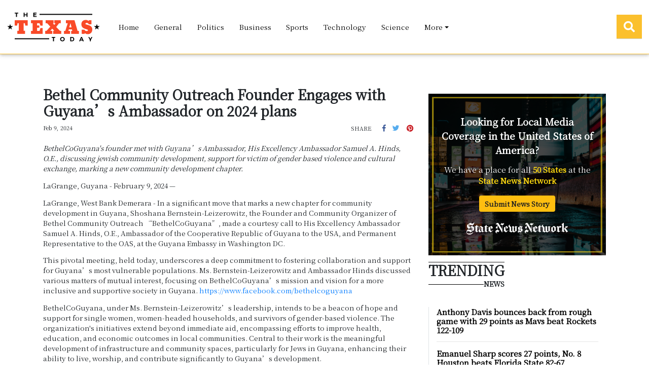

--- FILE ---
content_type: application/javascript
request_url: https://thetexastoday.com/main-es2015.ede5ea788ee36e47b873.js
body_size: 643237
content:
/*! For license information please see main-es2015.ede5ea788ee36e47b873.js.LICENSE.txt */
(window.webpackJsonp=window.webpackJsonp||[]).push([[1],{0:function(e,t,n){e.exports=n("zUnb")},crnd:function(e,t){function n(e){return Promise.resolve().then((function(){var t=new Error("Cannot find module '"+e+"'");throw t.code="MODULE_NOT_FOUND",t}))}n.keys=function(){return[]},n.resolve=n,e.exports=n,n.id="crnd"},zUnb:function(e,t,n){"use strict";function s(e){return"function"==typeof e}n.r(t);let r=!1;const i={Promise:void 0,set useDeprecatedSynchronousErrorHandling(e){if(e){const e=new Error;console.warn("DEPRECATED! RxJS was set to use deprecated synchronous error handling behavior by code at: \n"+e.stack)}else r&&console.log("RxJS: Back to a better error behavior. Thank you. <3");r=e},get useDeprecatedSynchronousErrorHandling(){return r}};function l(e){setTimeout(()=>{throw e},0)}const o={closed:!0,next(e){},error(e){if(i.useDeprecatedSynchronousErrorHandling)throw e;l(e)},complete(){}},a=(()=>Array.isArray||(e=>e&&"number"==typeof e.length))();function u(e){return null!==e&&"object"==typeof e}const c=(()=>{function e(e){return Error.call(this),this.message=e?`${e.length} errors occurred during unsubscription:\n${e.map((e,t)=>`${t+1}) ${e.toString()}`).join("\n  ")}`:"",this.name="UnsubscriptionError",this.errors=e,this}return e.prototype=Object.create(Error.prototype),e})();let h=(()=>{class e{constructor(e){this.closed=!1,this._parentOrParents=null,this._subscriptions=null,e&&(this._ctorUnsubscribe=!0,this._unsubscribe=e)}unsubscribe(){let t;if(this.closed)return;let{_parentOrParents:n,_ctorUnsubscribe:r,_unsubscribe:i,_subscriptions:l}=this;if(this.closed=!0,this._parentOrParents=null,this._subscriptions=null,n instanceof e)n.remove(this);else if(null!==n)for(let e=0;e<n.length;++e)n[e].remove(this);if(s(i)){r&&(this._unsubscribe=void 0);try{i.call(this)}catch(o){t=o instanceof c?d(o.errors):[o]}}if(a(l)){let e=-1,n=l.length;for(;++e<n;){const n=l[e];if(u(n))try{n.unsubscribe()}catch(o){t=t||[],o instanceof c?t=t.concat(d(o.errors)):t.push(o)}}}if(t)throw new c(t)}add(t){let n=t;if(!t)return e.EMPTY;switch(typeof t){case"function":n=new e(t);case"object":if(n===this||n.closed||"function"!=typeof n.unsubscribe)return n;if(this.closed)return n.unsubscribe(),n;if(!(n instanceof e)){const t=n;n=new e,n._subscriptions=[t]}break;default:throw new Error("unrecognized teardown "+t+" added to Subscription.")}let{_parentOrParents:s}=n;if(null===s)n._parentOrParents=this;else if(s instanceof e){if(s===this)return n;n._parentOrParents=[s,this]}else{if(-1!==s.indexOf(this))return n;s.push(this)}const r=this._subscriptions;return null===r?this._subscriptions=[n]:r.push(n),n}remove(e){const t=this._subscriptions;if(t){const n=t.indexOf(e);-1!==n&&t.splice(n,1)}}}return e.EMPTY=function(e){return e.closed=!0,e}(new e),e})();function d(e){return e.reduce((e,t)=>e.concat(t instanceof c?t.errors:t),[])}const p=(()=>"function"==typeof Symbol?Symbol("rxSubscriber"):"@@rxSubscriber_"+Math.random())();class f extends h{constructor(e,t,n){switch(super(),this.syncErrorValue=null,this.syncErrorThrown=!1,this.syncErrorThrowable=!1,this.isStopped=!1,arguments.length){case 0:this.destination=o;break;case 1:if(!e){this.destination=o;break}if("object"==typeof e){e instanceof f?(this.syncErrorThrowable=e.syncErrorThrowable,this.destination=e,e.add(this)):(this.syncErrorThrowable=!0,this.destination=new m(this,e));break}default:this.syncErrorThrowable=!0,this.destination=new m(this,e,t,n)}}[p](){return this}static create(e,t,n){const s=new f(e,t,n);return s.syncErrorThrowable=!1,s}next(e){this.isStopped||this._next(e)}error(e){this.isStopped||(this.isStopped=!0,this._error(e))}complete(){this.isStopped||(this.isStopped=!0,this._complete())}unsubscribe(){this.closed||(this.isStopped=!0,super.unsubscribe())}_next(e){this.destination.next(e)}_error(e){this.destination.error(e),this.unsubscribe()}_complete(){this.destination.complete(),this.unsubscribe()}_unsubscribeAndRecycle(){const{_parentOrParents:e}=this;return this._parentOrParents=null,this.unsubscribe(),this.closed=!1,this.isStopped=!1,this._parentOrParents=e,this}}class m extends f{constructor(e,t,n,r){let i;super(),this._parentSubscriber=e;let l=this;s(t)?i=t:t&&(i=t.next,n=t.error,r=t.complete,t!==o&&(l=Object.create(t),s(l.unsubscribe)&&this.add(l.unsubscribe.bind(l)),l.unsubscribe=this.unsubscribe.bind(this))),this._context=l,this._next=i,this._error=n,this._complete=r}next(e){if(!this.isStopped&&this._next){const{_parentSubscriber:t}=this;i.useDeprecatedSynchronousErrorHandling&&t.syncErrorThrowable?this.__tryOrSetError(t,this._next,e)&&this.unsubscribe():this.__tryOrUnsub(this._next,e)}}error(e){if(!this.isStopped){const{_parentSubscriber:t}=this,{useDeprecatedSynchronousErrorHandling:n}=i;if(this._error)n&&t.syncErrorThrowable?(this.__tryOrSetError(t,this._error,e),this.unsubscribe()):(this.__tryOrUnsub(this._error,e),this.unsubscribe());else if(t.syncErrorThrowable)n?(t.syncErrorValue=e,t.syncErrorThrown=!0):l(e),this.unsubscribe();else{if(this.unsubscribe(),n)throw e;l(e)}}}complete(){if(!this.isStopped){const{_parentSubscriber:e}=this;if(this._complete){const t=()=>this._complete.call(this._context);i.useDeprecatedSynchronousErrorHandling&&e.syncErrorThrowable?(this.__tryOrSetError(e,t),this.unsubscribe()):(this.__tryOrUnsub(t),this.unsubscribe())}else this.unsubscribe()}}__tryOrUnsub(e,t){try{e.call(this._context,t)}catch(n){if(this.unsubscribe(),i.useDeprecatedSynchronousErrorHandling)throw n;l(n)}}__tryOrSetError(e,t,n){if(!i.useDeprecatedSynchronousErrorHandling)throw new Error("bad call");try{t.call(this._context,n)}catch(s){return i.useDeprecatedSynchronousErrorHandling?(e.syncErrorValue=s,e.syncErrorThrown=!0,!0):(l(s),!0)}return!1}_unsubscribe(){const{_parentSubscriber:e}=this;this._context=null,this._parentSubscriber=null,e.unsubscribe()}}const g=(()=>"function"==typeof Symbol&&Symbol.observable||"@@observable")();function y(e){return e}function _(...e){return b(e)}function b(e){return 0===e.length?y:1===e.length?e[0]:function(t){return e.reduce((e,t)=>t(e),t)}}let v=(()=>{class e{constructor(e){this._isScalar=!1,e&&(this._subscribe=e)}lift(t){const n=new e;return n.source=this,n.operator=t,n}subscribe(e,t,n){const{operator:s}=this,r=function(e,t,n){if(e){if(e instanceof f)return e;if(e[p])return e[p]()}return e||t||n?new f(e,t,n):new f(o)}(e,t,n);if(r.add(s?s.call(r,this.source):this.source||i.useDeprecatedSynchronousErrorHandling&&!r.syncErrorThrowable?this._subscribe(r):this._trySubscribe(r)),i.useDeprecatedSynchronousErrorHandling&&r.syncErrorThrowable&&(r.syncErrorThrowable=!1,r.syncErrorThrown))throw r.syncErrorValue;return r}_trySubscribe(e){try{return this._subscribe(e)}catch(t){i.useDeprecatedSynchronousErrorHandling&&(e.syncErrorThrown=!0,e.syncErrorValue=t),function(e){for(;e;){const{closed:t,destination:n,isStopped:s}=e;if(t||s)return!1;e=n&&n instanceof f?n:null}return!0}(e)?e.error(t):console.warn(t)}}forEach(e,t){return new(t=w(t))((t,n)=>{let s;s=this.subscribe(t=>{try{e(t)}catch(r){n(r),s&&s.unsubscribe()}},n,t)})}_subscribe(e){const{source:t}=this;return t&&t.subscribe(e)}[g](){return this}pipe(...e){return 0===e.length?this:b(e)(this)}toPromise(e){return new(e=w(e))((e,t)=>{let n;this.subscribe(e=>n=e,e=>t(e),()=>e(n))})}}return e.create=t=>new e(t),e})();function w(e){if(e||(e=i.Promise||Promise),!e)throw new Error("no Promise impl found");return e}const C=(()=>{function e(){return Error.call(this),this.message="object unsubscribed",this.name="ObjectUnsubscribedError",this}return e.prototype=Object.create(Error.prototype),e})();class S extends h{constructor(e,t){super(),this.subject=e,this.subscriber=t,this.closed=!1}unsubscribe(){if(this.closed)return;this.closed=!0;const e=this.subject,t=e.observers;if(this.subject=null,!t||0===t.length||e.isStopped||e.closed)return;const n=t.indexOf(this.subscriber);-1!==n&&t.splice(n,1)}}class x extends f{constructor(e){super(e),this.destination=e}}let k=(()=>{class e extends v{constructor(){super(),this.observers=[],this.closed=!1,this.isStopped=!1,this.hasError=!1,this.thrownError=null}[p](){return new x(this)}lift(e){const t=new E(this,this);return t.operator=e,t}next(e){if(this.closed)throw new C;if(!this.isStopped){const{observers:t}=this,n=t.length,s=t.slice();for(let r=0;r<n;r++)s[r].next(e)}}error(e){if(this.closed)throw new C;this.hasError=!0,this.thrownError=e,this.isStopped=!0;const{observers:t}=this,n=t.length,s=t.slice();for(let r=0;r<n;r++)s[r].error(e);this.observers.length=0}complete(){if(this.closed)throw new C;this.isStopped=!0;const{observers:e}=this,t=e.length,n=e.slice();for(let s=0;s<t;s++)n[s].complete();this.observers.length=0}unsubscribe(){this.isStopped=!0,this.closed=!0,this.observers=null}_trySubscribe(e){if(this.closed)throw new C;return super._trySubscribe(e)}_subscribe(e){if(this.closed)throw new C;return this.hasError?(e.error(this.thrownError),h.EMPTY):this.isStopped?(e.complete(),h.EMPTY):(this.observers.push(e),new S(this,e))}asObservable(){const e=new v;return e.source=this,e}}return e.create=(e,t)=>new E(e,t),e})();class E extends k{constructor(e,t){super(),this.destination=e,this.source=t}next(e){const{destination:t}=this;t&&t.next&&t.next(e)}error(e){const{destination:t}=this;t&&t.error&&this.destination.error(e)}complete(){const{destination:e}=this;e&&e.complete&&this.destination.complete()}_subscribe(e){const{source:t}=this;return t?this.source.subscribe(e):h.EMPTY}}function T(e){return e&&"function"==typeof e.schedule}function P(e,t){return function(n){if("function"!=typeof e)throw new TypeError("argument is not a function. Are you looking for `mapTo()`?");return n.lift(new A(e,t))}}class A{constructor(e,t){this.project=e,this.thisArg=t}call(e,t){return t.subscribe(new O(e,this.project,this.thisArg))}}class O extends f{constructor(e,t,n){super(e),this.project=t,this.count=0,this.thisArg=n||this}_next(e){let t;try{t=this.project.call(this.thisArg,e,this.count++)}catch(n){return void this.destination.error(n)}this.destination.next(t)}}const D=e=>t=>{for(let n=0,s=e.length;n<s&&!t.closed;n++)t.next(e[n]);t.complete()};function R(){return"function"==typeof Symbol&&Symbol.iterator?Symbol.iterator:"@@iterator"}const I=R(),N=e=>e&&"number"==typeof e.length&&"function"!=typeof e;function M(e){return!!e&&"function"!=typeof e.subscribe&&"function"==typeof e.then}const L=e=>{if(e&&"function"==typeof e[g])return s=e,e=>{const t=s[g]();if("function"!=typeof t.subscribe)throw new TypeError("Provided object does not correctly implement Symbol.observable");return t.subscribe(e)};if(N(e))return D(e);if(M(e))return n=e,e=>(n.then(t=>{e.closed||(e.next(t),e.complete())},t=>e.error(t)).then(null,l),e);if(e&&"function"==typeof e[I])return t=e,e=>{const n=t[I]();for(;;){let t;try{t=n.next()}catch(s){return e.error(s),e}if(t.done){e.complete();break}if(e.next(t.value),e.closed)break}return"function"==typeof n.return&&e.add(()=>{n.return&&n.return()}),e};{const t=u(e)?"an invalid object":`'${e}'`;throw new TypeError(`You provided ${t} where a stream was expected. You can provide an Observable, Promise, Array, or Iterable.`)}var t,n,s};function F(e,t){return new v(n=>{const s=new h;let r=0;return s.add(t.schedule((function(){r!==e.length?(n.next(e[r++]),n.closed||s.add(this.schedule())):n.complete()}))),s})}function V(e,t){return t?function(e,t){if(null!=e){if(function(e){return e&&"function"==typeof e[g]}(e))return function(e,t){return new v(n=>{const s=new h;return s.add(t.schedule(()=>{const r=e[g]();s.add(r.subscribe({next(e){s.add(t.schedule(()=>n.next(e)))},error(e){s.add(t.schedule(()=>n.error(e)))},complete(){s.add(t.schedule(()=>n.complete()))}}))})),s})}(e,t);if(M(e))return function(e,t){return new v(n=>{const s=new h;return s.add(t.schedule(()=>e.then(e=>{s.add(t.schedule(()=>{n.next(e),s.add(t.schedule(()=>n.complete()))}))},e=>{s.add(t.schedule(()=>n.error(e)))}))),s})}(e,t);if(N(e))return F(e,t);if(function(e){return e&&"function"==typeof e[I]}(e)||"string"==typeof e)return function(e,t){if(!e)throw new Error("Iterable cannot be null");return new v(n=>{const s=new h;let r;return s.add(()=>{r&&"function"==typeof r.return&&r.return()}),s.add(t.schedule(()=>{r=e[I](),s.add(t.schedule((function(){if(n.closed)return;let e,t;try{const n=r.next();e=n.value,t=n.done}catch(s){return void n.error(s)}t?n.complete():(n.next(e),this.schedule())})))})),s})}(e,t)}throw new TypeError((null!==e&&typeof e||e)+" is not observable")}(e,t):e instanceof v?e:new v(L(e))}class j extends f{constructor(e){super(),this.parent=e}_next(e){this.parent.notifyNext(e)}_error(e){this.parent.notifyError(e),this.unsubscribe()}_complete(){this.parent.notifyComplete(),this.unsubscribe()}}class U extends f{notifyNext(e){this.destination.next(e)}notifyError(e){this.destination.error(e)}notifyComplete(){this.destination.complete()}}function z(e,t){if(t.closed)return;if(e instanceof v)return e.subscribe(t);let n;try{n=L(e)(t)}catch(s){t.error(s)}return n}function B(e,t,n=Number.POSITIVE_INFINITY){return"function"==typeof t?s=>s.pipe(B((n,s)=>V(e(n,s)).pipe(P((e,r)=>t(n,e,s,r))),n)):("number"==typeof t&&(n=t),t=>t.lift(new H(e,n)))}class H{constructor(e,t=Number.POSITIVE_INFINITY){this.project=e,this.concurrent=t}call(e,t){return t.subscribe(new W(e,this.project,this.concurrent))}}class W extends U{constructor(e,t,n=Number.POSITIVE_INFINITY){super(e),this.project=t,this.concurrent=n,this.hasCompleted=!1,this.buffer=[],this.active=0,this.index=0}_next(e){this.active<this.concurrent?this._tryNext(e):this.buffer.push(e)}_tryNext(e){let t;const n=this.index++;try{t=this.project(e,n)}catch(s){return void this.destination.error(s)}this.active++,this._innerSub(t)}_innerSub(e){const t=new j(this),n=this.destination;n.add(t);const s=z(e,t);s!==t&&n.add(s)}_complete(){this.hasCompleted=!0,0===this.active&&0===this.buffer.length&&this.destination.complete(),this.unsubscribe()}notifyNext(e){this.destination.next(e)}notifyComplete(){const e=this.buffer;this.active--,e.length>0?this._next(e.shift()):0===this.active&&this.hasCompleted&&this.destination.complete()}}function K(e=Number.POSITIVE_INFINITY){return B(y,e)}function q(e,t){return t?F(e,t):new v(D(e))}function G(...e){let t=Number.POSITIVE_INFINITY,n=null,s=e[e.length-1];return T(s)?(n=e.pop(),e.length>1&&"number"==typeof e[e.length-1]&&(t=e.pop())):"number"==typeof s&&(t=e.pop()),null===n&&1===e.length&&e[0]instanceof v?e[0]:K(t)(q(e,n))}function Q(){return function(e){return e.lift(new Z(e))}}class Z{constructor(e){this.connectable=e}call(e,t){const{connectable:n}=this;n._refCount++;const s=new Y(e,n),r=t.subscribe(s);return s.closed||(s.connection=n.connect()),r}}class Y extends f{constructor(e,t){super(e),this.connectable=t}_unsubscribe(){const{connectable:e}=this;if(!e)return void(this.connection=null);this.connectable=null;const t=e._refCount;if(t<=0)return void(this.connection=null);if(e._refCount=t-1,t>1)return void(this.connection=null);const{connection:n}=this,s=e._connection;this.connection=null,!s||n&&s!==n||s.unsubscribe()}}class X extends v{constructor(e,t){super(),this.source=e,this.subjectFactory=t,this._refCount=0,this._isComplete=!1}_subscribe(e){return this.getSubject().subscribe(e)}getSubject(){const e=this._subject;return e&&!e.isStopped||(this._subject=this.subjectFactory()),this._subject}connect(){let e=this._connection;return e||(this._isComplete=!1,e=this._connection=new h,e.add(this.source.subscribe(new ee(this.getSubject(),this))),e.closed&&(this._connection=null,e=h.EMPTY)),e}refCount(){return Q()(this)}}const J=(()=>{const e=X.prototype;return{operator:{value:null},_refCount:{value:0,writable:!0},_subject:{value:null,writable:!0},_connection:{value:null,writable:!0},_subscribe:{value:e._subscribe},_isComplete:{value:e._isComplete,writable:!0},getSubject:{value:e.getSubject},connect:{value:e.connect},refCount:{value:e.refCount}}})();class ee extends x{constructor(e,t){super(e),this.connectable=t}_error(e){this._unsubscribe(),super._error(e)}_complete(){this.connectable._isComplete=!0,this._unsubscribe(),super._complete()}_unsubscribe(){const e=this.connectable;if(e){this.connectable=null;const t=e._connection;e._refCount=0,e._subject=null,e._connection=null,t&&t.unsubscribe()}}}function te(){return new k}const ne="__annotations__",se="__parameters__",re="__prop__metadata__";function ie(e,t,n,s,r){const i=le(t);function l(...e){if(this instanceof l)return i.call(this,...e),this;const t=new l(...e);return function(n){return r&&r(n,...e),(n.hasOwnProperty(ne)?n[ne]:Object.defineProperty(n,ne,{value:[]})[ne]).push(t),s&&s(n),n}}return n&&(l.prototype=Object.create(n.prototype)),l.prototype.ngMetadataName=e,l.annotationCls=l,l}function le(e){return function(...t){if(e){const n=e(...t);for(const e in n)this[e]=n[e]}}}function oe(e,t,n){const s=le(t);function r(...e){if(this instanceof r)return s.apply(this,e),this;const t=new r(...e);return n.annotation=t,n;function n(e,n,s){const r=e.hasOwnProperty(se)?e[se]:Object.defineProperty(e,se,{value:[]})[se];for(;r.length<=s;)r.push(null);return(r[s]=r[s]||[]).push(t),e}}return n&&(r.prototype=Object.create(n.prototype)),r.prototype.ngMetadataName=e,r.annotationCls=r,r}function ae(e,t,n,s){const r=le(t);function i(...e){if(this instanceof i)return r.apply(this,e),this;const t=new i(...e);return function(n,r){const i=n.constructor,l=i.hasOwnProperty(re)?i[re]:Object.defineProperty(i,re,{value:{}})[re];l[r]=l.hasOwnProperty(r)&&l[r]||[],l[r].unshift(t),s&&s(n,r,...e)}}return n&&(i.prototype=Object.create(n.prototype)),i.prototype.ngMetadataName=e,i.annotationCls=i,i}const ue=oe("Inject",e=>({token:e})),ce=oe("Optional"),he=oe("Self"),de=oe("SkipSelf");var pe=function(e){return e[e.Default=0]="Default",e[e.Host=1]="Host",e[e.Self=2]="Self",e[e.SkipSelf=4]="SkipSelf",e[e.Optional=8]="Optional",e}({});function fe(e){for(let t in e)if(e[t]===fe)return t;throw Error("Could not find renamed property on target object.")}function me(e){return{token:e.token,providedIn:e.providedIn||null,factory:e.factory,value:void 0}}function ge(e){const t=e[ye];return t&&t.token===e?t:null}const ye=fe({ngInjectableDef:fe});function _e(e){if("string"==typeof e)return e;if(e instanceof Array)return"["+e.map(_e).join(", ")+"]";if(null==e)return""+e;if(e.overriddenName)return""+e.overriddenName;if(e.name)return""+e.name;const t=e.toString();if(null==t)return""+t;const n=t.indexOf("\n");return-1===n?t:t.substring(0,n)}const be=fe({__forward_ref__:fe});function ve(e){return e.__forward_ref__=ve,e.toString=function(){return _e(this())},e}function we(e){const t=e;return"function"==typeof t&&t.hasOwnProperty(be)&&t.__forward_ref__===ve?t():e}const Ce="undefined"!=typeof globalThis&&globalThis,Se="undefined"!=typeof window&&window,xe="undefined"!=typeof self&&"undefined"!=typeof WorkerGlobalScope&&self instanceof WorkerGlobalScope&&self,ke="undefined"!=typeof global&&global,Ee=Ce||ke||Se||xe;class Te{constructor(e,t){this._desc=e,this.ngMetadataName="InjectionToken",this.ngInjectableDef=void 0,"number"==typeof t?this.__NG_ELEMENT_ID__=t:void 0!==t&&(this.ngInjectableDef=me({token:this,providedIn:t.providedIn||"root",factory:t.factory}))}toString(){return"InjectionToken "+this._desc}}const Pe=new Te("INJECTOR",-1),Ae=new Object,Oe=/\n/gm,De=fe({provide:String,useValue:fe});let Re=void 0;function Ie(e){const t=Re;return Re=e,t}function Ne(e,t=pe.Default){return function(e,t=pe.Default){if(void 0===Re)throw new Error("inject() must be called from an injection context");return null===Re?function(e,t,n){const s=ge(e);if(s&&"root"==s.providedIn)return void 0===s.value?s.value=s.factory():s.value;if(n&pe.Optional)return null;throw new Error(`Injector: NOT_FOUND [${_e(e)}]`)}(e,0,t):Re.get(e,t&pe.Optional?null:void 0,t)}(e,t)}const Me=Ne;function Le(e){const t=[];for(let n=0;n<e.length;n++){const s=we(e[n]);if(Array.isArray(s)){if(0===s.length)throw new Error("Arguments array must have arguments.");let e=void 0,n=pe.Default;for(let t=0;t<s.length;t++){const r=s[t];r instanceof ce||"Optional"===r.ngMetadataName||r===ce?n|=pe.Optional:r instanceof de||"SkipSelf"===r.ngMetadataName||r===de?n|=pe.SkipSelf:r instanceof he||"Self"===r.ngMetadataName||r===he?n|=pe.Self:e=r instanceof ue||r===ue?r.token:r}t.push(Ne(e,n))}else t.push(Ne(s))}return t}class Fe{get(e,t=Ae){if(t===Ae){const t=new Error(`NullInjectorError: No provider for ${_e(e)}!`);throw t.name="NullInjectorError",t}return t}}function Ve(e,t,n,s=null){e=e&&"\n"===e.charAt(0)&&"\u0275"==e.charAt(1)?e.substr(2):e;let r=_e(t);if(t instanceof Array)r=t.map(_e).join(" -> ");else if("object"==typeof t){let e=[];for(let n in t)if(t.hasOwnProperty(n)){let s=t[n];e.push(n+":"+("string"==typeof s?JSON.stringify(s):_e(s)))}r=`{${e.join(", ")}}`}return`${n}${s?"("+s+")":""}[${r}]: ${e.replace(Oe,"\n  ")}`}class je{}class Ue{}function $e(e,t,n){t>=e.length?e.push(n):e.splice(t,0,n)}function ze(e,t){return t>=e.length-1?e.pop():e.splice(t,1)[0]}const Be=function(){var e={OnPush:0,Default:1};return e[e.OnPush]="OnPush",e[e.Default]="Default",e}(),He=function(){var e={Emulated:0,Native:1,None:2,ShadowDom:3};return e[e.Emulated]="Emulated",e[e.Native]="Native",e[e.None]="None",e[e.ShadowDom]="ShadowDom",e}(),We=(()=>("undefined"!=typeof requestAnimationFrame&&requestAnimationFrame||setTimeout).bind(Ee))();function Ke(e){return e.ngDebugContext}function qe(e){return e.ngOriginalError}function Ge(e,...t){e.error(...t)}class Qe{constructor(){this._console=console}handleError(e){const t=this._findOriginalError(e),n=this._findContext(e),s=function(e){return e.ngErrorLogger||Ge}(e);s(this._console,"ERROR",e),t&&s(this._console,"ORIGINAL ERROR",t),n&&s(this._console,"ERROR CONTEXT",n)}_findContext(e){return e?Ke(e)?Ke(e):this._findContext(qe(e)):null}_findOriginalError(e){let t=qe(e);for(;t&&qe(t);)t=qe(t);return t}}let Ze=!0,Ye=!1;function Xe(){return Ye=!0,Ze}class Je{constructor(e){if(this.defaultDoc=e,this.inertDocument=this.defaultDoc.implementation.createHTMLDocument("sanitization-inert"),this.inertBodyElement=this.inertDocument.body,null==this.inertBodyElement){const e=this.inertDocument.createElement("html");this.inertDocument.appendChild(e),this.inertBodyElement=this.inertDocument.createElement("body"),e.appendChild(this.inertBodyElement)}this.inertBodyElement.innerHTML='<svg><g onload="this.parentNode.remove()"></g></svg>',!this.inertBodyElement.querySelector||this.inertBodyElement.querySelector("svg")?(this.inertBodyElement.innerHTML='<svg><p><style><img src="</style><img src=x onerror=alert(1)//">',this.getInertBodyElement=this.inertBodyElement.querySelector&&this.inertBodyElement.querySelector("svg img")&&function(){try{return!!window.DOMParser}catch(e){return!1}}()?this.getInertBodyElement_DOMParser:this.getInertBodyElement_InertDocument):this.getInertBodyElement=this.getInertBodyElement_XHR}getInertBodyElement_XHR(e){e="<body><remove></remove>"+e+"</body>";try{e=encodeURI(e)}catch(s){return null}const t=new XMLHttpRequest;t.responseType="document",t.open("GET","data:text/html;charset=utf-8,"+e,!1),t.send(void 0);const n=t.response.body;return n.removeChild(n.firstChild),n}getInertBodyElement_DOMParser(e){e="<body><remove></remove>"+e+"</body>";try{const t=(new window.DOMParser).parseFromString(e,"text/html").body;return t.removeChild(t.firstChild),t}catch(t){return null}}getInertBodyElement_InertDocument(e){const t=this.inertDocument.createElement("template");return"content"in t?(t.innerHTML=e,t):(this.inertBodyElement.innerHTML=e,this.defaultDoc.documentMode&&this.stripCustomNsAttrs(this.inertBodyElement),this.inertBodyElement)}stripCustomNsAttrs(e){const t=e.attributes;for(let s=t.length-1;0<s;s--){const n=t.item(s).name;"xmlns:ns1"!==n&&0!==n.indexOf("ns1:")||e.removeAttribute(n)}let n=e.firstChild;for(;n;)n.nodeType===Node.ELEMENT_NODE&&this.stripCustomNsAttrs(n),n=n.nextSibling}}const et=/^(?:(?:https?|mailto|ftp|tel|file):|[^&:/?#]*(?:[/?#]|$))/gi,tt=/^data:(?:image\/(?:bmp|gif|jpeg|jpg|png|tiff|webp)|video\/(?:mpeg|mp4|ogg|webm)|audio\/(?:mp3|oga|ogg|opus));base64,[a-z0-9+\/]+=*$/i;function nt(e){return(e=String(e)).match(et)||e.match(tt)?e:(Xe()&&console.warn(`WARNING: sanitizing unsafe URL value ${e} (see http://g.co/ng/security#xss)`),"unsafe:"+e)}function st(e){const t={};for(const n of e.split(","))t[n]=!0;return t}function rt(...e){const t={};for(const n of e)for(const e in n)n.hasOwnProperty(e)&&(t[e]=!0);return t}const it=st("area,br,col,hr,img,wbr"),lt=st("colgroup,dd,dt,li,p,tbody,td,tfoot,th,thead,tr"),ot=st("rp,rt"),at=rt(ot,lt),ut=rt(it,rt(lt,st("address,article,aside,blockquote,caption,center,del,details,dialog,dir,div,dl,figure,figcaption,footer,h1,h2,h3,h4,h5,h6,header,hgroup,hr,ins,main,map,menu,nav,ol,pre,section,summary,table,ul")),rt(ot,st("a,abbr,acronym,audio,b,bdi,bdo,big,br,cite,code,del,dfn,em,font,i,img,ins,kbd,label,map,mark,picture,q,ruby,rp,rt,s,samp,small,source,span,strike,strong,sub,sup,time,track,tt,u,var,video")),at),ct=st("background,cite,href,itemtype,longdesc,poster,src,xlink:href"),ht=st("srcset"),dt=rt(ct,ht,st("abbr,accesskey,align,alt,autoplay,axis,bgcolor,border,cellpadding,cellspacing,class,clear,color,cols,colspan,compact,controls,coords,datetime,default,dir,download,face,headers,height,hidden,hreflang,hspace,ismap,itemscope,itemprop,kind,label,lang,language,loop,media,muted,nohref,nowrap,open,preload,rel,rev,role,rows,rowspan,rules,scope,scrolling,shape,size,sizes,span,srclang,start,summary,tabindex,target,title,translate,type,usemap,valign,value,vspace,width"),st("aria-activedescendant,aria-atomic,aria-autocomplete,aria-busy,aria-checked,aria-colcount,aria-colindex,aria-colspan,aria-controls,aria-current,aria-describedby,aria-details,aria-disabled,aria-dropeffect,aria-errormessage,aria-expanded,aria-flowto,aria-grabbed,aria-haspopup,aria-hidden,aria-invalid,aria-keyshortcuts,aria-label,aria-labelledby,aria-level,aria-live,aria-modal,aria-multiline,aria-multiselectable,aria-orientation,aria-owns,aria-placeholder,aria-posinset,aria-pressed,aria-readonly,aria-relevant,aria-required,aria-roledescription,aria-rowcount,aria-rowindex,aria-rowspan,aria-selected,aria-setsize,aria-sort,aria-valuemax,aria-valuemin,aria-valuenow,aria-valuetext")),pt=st("script,style,template");class ft{constructor(){this.sanitizedSomething=!1,this.buf=[]}sanitizeChildren(e){let t=e.firstChild,n=!0;for(;t;)if(t.nodeType===Node.ELEMENT_NODE?n=this.startElement(t):t.nodeType===Node.TEXT_NODE?this.chars(t.nodeValue):this.sanitizedSomething=!0,n&&t.firstChild)t=t.firstChild;else for(;t;){t.nodeType===Node.ELEMENT_NODE&&this.endElement(t);let e=this.checkClobberedElement(t,t.nextSibling);if(e){t=e;break}t=this.checkClobberedElement(t,t.parentNode)}return this.buf.join("")}startElement(e){const t=e.nodeName.toLowerCase();if(!ut.hasOwnProperty(t))return this.sanitizedSomething=!0,!pt.hasOwnProperty(t);this.buf.push("<"),this.buf.push(t);const n=e.attributes;for(let r=0;r<n.length;r++){const e=n.item(r),t=e.name,i=t.toLowerCase();if(!dt.hasOwnProperty(i)){this.sanitizedSomething=!0;continue}let l=e.value;ct[i]&&(l=nt(l)),ht[i]&&(s=l,l=(s=String(s)).split(",").map(e=>nt(e.trim())).join(", ")),this.buf.push(" ",t,'="',yt(l),'"')}var s;return this.buf.push(">"),!0}endElement(e){const t=e.nodeName.toLowerCase();ut.hasOwnProperty(t)&&!it.hasOwnProperty(t)&&(this.buf.push("</"),this.buf.push(t),this.buf.push(">"))}chars(e){this.buf.push(yt(e))}checkClobberedElement(e,t){if(t&&(e.compareDocumentPosition(t)&Node.DOCUMENT_POSITION_CONTAINED_BY)===Node.DOCUMENT_POSITION_CONTAINED_BY)throw new Error("Failed to sanitize html because the element is clobbered: "+e.outerHTML);return t}}const mt=/[\uD800-\uDBFF][\uDC00-\uDFFF]/g,gt=/([^\#-~ |!])/g;function yt(e){return e.replace(/&/g,"&amp;").replace(mt,(function(e){return"&#"+(1024*(e.charCodeAt(0)-55296)+(e.charCodeAt(1)-56320)+65536)+";"})).replace(gt,(function(e){return"&#"+e.charCodeAt(0)+";"})).replace(/</g,"&lt;").replace(/>/g,"&gt;")}let _t;function bt(e){return"content"in e&&function(e){return e.nodeType===Node.ELEMENT_NODE&&"TEMPLATE"===e.nodeName}(e)?e.content:null}const vt=function(){var e={NONE:0,HTML:1,STYLE:2,SCRIPT:3,URL:4,RESOURCE_URL:5};return e[e.NONE]="NONE",e[e.HTML]="HTML",e[e.STYLE]="STYLE",e[e.SCRIPT]="SCRIPT",e[e.URL]="URL",e[e.RESOURCE_URL]="RESOURCE_URL",e}();class wt{}const Ct=new RegExp("^([-,.\"'%_!# a-zA-Z0-9]+|(?:(?:matrix|translate|scale|rotate|skew|perspective)(?:X|Y|Z|3d)?|(?:rgb|hsl)a?|(?:repeating-)?(?:linear|radial)-gradient|(?:calc|attr))\\([-0-9.%, #a-zA-Z]+\\))$","g"),St=/^url\(([^)]+)\)$/,xt=/([A-Z])/g;function kt(e){try{return null!=e?e.toString().slice(0,30):e}catch(t){return"[ERROR] Exception while trying to serialize the value"}}let Et=(()=>{class e{}return e.__NG_ELEMENT_ID__=()=>Tt(),e})();const Tt=(...e)=>{},Pt=Function;function At(e){return"function"==typeof e}const Ot=/^function\s+\S+\(\)\s*{[\s\S]+\.apply\(this,\s*arguments\)/,Dt=/^class\s+[A-Za-z\d$_]*\s*extends\s+[^{]+{/,Rt=/^class\s+[A-Za-z\d$_]*\s*extends\s+[^{]+{[\s\S]*constructor\s*\(/,It=/^class\s+[A-Za-z\d$_]*\s*extends\s+[^{]+{[\s\S]*constructor\s*\(\)\s*{\s+super\(\.\.\.arguments\)/;class Nt{constructor(e){this._reflect=e||Ee.Reflect}isReflectionEnabled(){return!0}factory(e){return(...t)=>new e(...t)}_zipTypesAndAnnotations(e,t){let n;n=new Array(void 0===e?t.length:e.length);for(let s=0;s<n.length;s++)n[s]=void 0===e?[]:e[s]&&e[s]!=Object?[e[s]]:[],t&&null!=t[s]&&(n[s]=n[s].concat(t[s]));return n}_ownParameters(e,t){if(n=e.toString(),Ot.test(n)||It.test(n)||Dt.test(n)&&!Rt.test(n))return null;var n;if(e.parameters&&e.parameters!==t.parameters)return e.parameters;const s=e.ctorParameters;if(s&&s!==t.ctorParameters){const e="function"==typeof s?s():s,t=e.map(e=>e&&e.type),n=e.map(e=>e&&Mt(e.decorators));return this._zipTypesAndAnnotations(t,n)}const r=e.hasOwnProperty(se)&&e[se],i=this._reflect&&this._reflect.getOwnMetadata&&this._reflect.getOwnMetadata("design:paramtypes",e);return i||r?this._zipTypesAndAnnotations(i,r):new Array(e.length).fill(void 0)}parameters(e){if(!At(e))return[];const t=Lt(e);let n=this._ownParameters(e,t);return n||t===Object||(n=this.parameters(t)),n||[]}_ownAnnotations(e,t){if(e.annotations&&e.annotations!==t.annotations){let t=e.annotations;return"function"==typeof t&&t.annotations&&(t=t.annotations),t}return e.decorators&&e.decorators!==t.decorators?Mt(e.decorators):e.hasOwnProperty(ne)?e[ne]:null}annotations(e){if(!At(e))return[];const t=Lt(e),n=this._ownAnnotations(e,t)||[];return(t!==Object?this.annotations(t):[]).concat(n)}_ownPropMetadata(e,t){if(e.propMetadata&&e.propMetadata!==t.propMetadata){let t=e.propMetadata;return"function"==typeof t&&t.propMetadata&&(t=t.propMetadata),t}if(e.propDecorators&&e.propDecorators!==t.propDecorators){const t=e.propDecorators,n={};return Object.keys(t).forEach(e=>{n[e]=Mt(t[e])}),n}return e.hasOwnProperty(re)?e[re]:null}propMetadata(e){if(!At(e))return{};const t=Lt(e),n={};if(t!==Object){const e=this.propMetadata(t);Object.keys(e).forEach(t=>{n[t]=e[t]})}const s=this._ownPropMetadata(e,t);return s&&Object.keys(s).forEach(e=>{const t=[];n.hasOwnProperty(e)&&t.push(...n[e]),t.push(...s[e]),n[e]=t}),n}ownPropMetadata(e){return At(e)&&this._ownPropMetadata(e,Lt(e))||{}}hasLifecycleHook(e,t){return e instanceof Pt&&t in e.prototype}guards(e){return{}}getter(e){return new Function("o","return o."+e+";")}setter(e){return new Function("o","v","return o."+e+" = v;")}method(e){return new Function("o","args",`if (!o.${e}) throw new Error('"${e}" is undefined');\n        return o.${e}.apply(o, args);`)}importUri(e){return"object"==typeof e&&e.filePath?e.filePath:"./"+_e(e)}resourceUri(e){return"./"+_e(e)}resolveIdentifier(e,t,n,s){return s}resolveEnum(e,t){return e[t]}}function Mt(e){return e?e.map(e=>new(0,e.type.annotationCls)(...e.args?e.args:[])):[]}function Lt(e){const t=e.prototype?Object.getPrototypeOf(e.prototype):null;return(t?t.constructor:null)||Object}const Ft=fe({provide:String,useValue:fe}),Vt=[];function jt(e,t){if(!t){const t=(new Nt).parameters(e);return()=>new e(...Le(t))}if(Ft in t){const e=t;return()=>e.useValue}if(t.useExisting){const e=t;return()=>Ne(e.useExisting)}if(t.useFactory){const e=t;return()=>e.useFactory(...Le(e.deps||Vt))}if(t.useClass){const n=t;let s=t.deps;if(!s){const t=new Nt;s=t.parameters(e)}return()=>new n.useClass(...Le(s))}{let n=t.deps;if(!n){const t=new Nt;n=t.parameters(e)}return()=>new e(...Le(n))}}const Ut=new Te("The presence of this token marks an injector as being the root injector."),$t=function(e,t,n){return new qt(e,t,n)};let zt=(()=>{class e{static create(e,t){return Array.isArray(e)?$t(e,t,""):$t(e.providers,e.parent,e.name||"")}}return e.THROW_IF_NOT_FOUND=Ae,e.NULL=new Fe,e.ngInjectableDef=me({token:e,providedIn:"any",factory:()=>Ne(Pe)}),e.__NG_ELEMENT_ID__=-1,e})();const Bt=function(e){return e},Ht=[],Wt=Bt,Kt=function(){return Array.prototype.slice.call(arguments)};class qt{constructor(e,t=zt.NULL,n=null){this.parent=t,this.source=n;const s=this._records=new Map;s.set(zt,{token:zt,fn:Bt,deps:Ht,value:this,useNew:!1}),s.set(Pe,{token:Pe,fn:Bt,deps:Ht,value:this,useNew:!1}),function e(t,n){if(n)if((n=we(n))instanceof Array)for(let s=0;s<n.length;s++)e(t,n[s]);else{if("function"==typeof n)throw Qt("Function/Class not supported",n);if(!n||"object"!=typeof n||!n.provide)throw Qt("Unexpected provider",n);{let e=we(n.provide);const s=function(e){const t=function(e){let t=Ht;const n=e.deps;if(n&&n.length){t=[];for(let e=0;e<n.length;e++){let s=6,r=we(n[e]);if(r instanceof Array)for(let e=0,t=r;e<t.length;e++){const n=t[e];n instanceof ce||n==ce?s|=1:n instanceof de||n==de?s&=-3:n instanceof he||n==he?s&=-5:r=n instanceof ue?n.token:we(n)}t.push({token:r,options:s})}}else if(e.useExisting)t=[{token:we(e.useExisting),options:6}];else if(!n&&!(De in e))throw Qt("'deps' required",e);return t}(e);let n=Bt,s=Ht,r=!1,i=we(e.provide);if(De in e)s=e.useValue;else if(e.useFactory)n=e.useFactory;else if(e.useExisting);else if(e.useClass)r=!0,n=we(e.useClass);else{if("function"!=typeof i)throw Qt("StaticProvider does not have [useValue|useFactory|useExisting|useClass] or [provide] is not newable",e);r=!0,n=i}return{deps:t,fn:n,useNew:r,value:s}}(n);if(!0===n.multi){let s=t.get(e);if(s){if(s.fn!==Kt)throw Gt(e)}else t.set(e,s={token:n.provide,deps:[],useNew:!1,fn:Kt,value:Ht});e=n,s.deps.push({token:e,options:6})}const r=t.get(e);if(r&&r.fn==Kt)throw Gt(e);t.set(e,s)}}}(s,e)}get(e,t,n=pe.Default){const s=this._records.get(e);try{return function e(t,n,s,r,i,l){try{return function(t,n,s,r,i,l){let o;if(!n||l&pe.SkipSelf)l&pe.Self||(o=r.get(t,i,pe.Default));else{if(o=n.value,o==Wt)throw Error("\u0275Circular dependency");if(o===Ht){n.value=Wt;let t=void 0,i=n.useNew,l=n.fn,a=n.deps,u=Ht;if(a.length){u=[];for(let t=0;t<a.length;t++){const n=a[t],i=n.options,l=2&i?s.get(n.token):void 0;u.push(e(n.token,l,s,l||4&i?r:zt.NULL,1&i?null:zt.THROW_IF_NOT_FOUND,pe.Default))}}n.value=o=i?new l(...u):l.apply(t,u)}}return o}(t,n,s,r,i,l)}catch(o){throw o instanceof Error||(o=new Error(o)),(o.ngTempTokenPath=o.ngTempTokenPath||[]).unshift(t),n&&n.value==Wt&&(n.value=Ht),o}}(e,s,this._records,this.parent,t,n)}catch(r){return function(e,t,n,s){const r=e.ngTempTokenPath;throw t.__source&&r.unshift(t.__source),e.message=Ve("\n"+e.message,r,"StaticInjectorError",s),e.ngTokenPath=r,e.ngTempTokenPath=null,e}(r,e,0,this.source)}}toString(){const e=[];return this._records.forEach((t,n)=>e.push(_e(n))),`StaticInjector[${e.join(", ")}]`}}function Gt(e){return Qt("Cannot mix multi providers and regular providers",e)}function Qt(e,t){return new Error(Ve(e,t,"StaticInjectorError"))}const Zt=new Te("AnalyzeForEntryComponents");let Yt=null;function Xt(){if(!Yt){const e=Ee.Symbol;if(e&&e.iterator)Yt=e.iterator;else{const e=Object.getOwnPropertyNames(Map.prototype);for(let t=0;t<e.length;++t){const n=e[t];"entries"!==n&&"size"!==n&&Map.prototype[n]===Map.prototype.entries&&(Yt=n)}}}return Yt}function Jt(e,t){return e===t||"number"==typeof e&&"number"==typeof t&&isNaN(e)&&isNaN(t)}function en(e,t){const n=nn(e),s=nn(t);if(n&&s)return function(e,t,n){const s=e[Xt()](),r=t[Xt()]();for(;;){const e=s.next(),t=r.next();if(e.done&&t.done)return!0;if(e.done||t.done)return!1;if(!n(e.value,t.value))return!1}}(e,t,en);{const r=e&&("object"==typeof e||"function"==typeof e),i=t&&("object"==typeof t||"function"==typeof t);return!(n||!r||s||!i)||Jt(e,t)}}class tn{constructor(e){this.wrapped=e}static wrap(e){return new tn(e)}static unwrap(e){return tn.isWrapped(e)?e.wrapped:e}static isWrapped(e){return e instanceof tn}}function nn(e){return!!sn(e)&&(Array.isArray(e)||!(e instanceof Map)&&Xt()in e)}function sn(e){return null!==e&&("function"==typeof e||"object"==typeof e)}function rn(e){return!!e&&"function"==typeof e.then}function ln(e){return!!e&&"function"==typeof e.subscribe}class on{constructor(e,t,n){this.previousValue=e,this.currentValue=t,this.firstChange=n}isFirstChange(){return this.firstChange}}class an{}function un(e){const t=Error(`No component factory found for ${_e(e)}. Did you add it to @NgModule.entryComponents?`);return t[cn]=e,t}const cn="ngComponent";class hn{resolveComponentFactory(e){throw un(e)}}let dn=(()=>{class e{}return e.NULL=new hn,e})();class pn{constructor(e,t,n){this._parent=t,this._ngModule=n,this._factories=new Map;for(let s=0;s<e.length;s++){const t=e[s];this._factories.set(t.componentType,t)}}resolveComponentFactory(e){let t=this._factories.get(e);if(!t&&this._parent&&(t=this._parent.resolveComponentFactory(e)),!t)throw un(e);return new fn(t,this._ngModule)}}class fn extends an{constructor(e,t){super(),this.factory=e,this.ngModule=t,this.selector=e.selector,this.componentType=e.componentType,this.ngContentSelectors=e.ngContentSelectors,this.inputs=e.inputs,this.outputs=e.outputs}create(e,t,n,s){return this.factory.create(e,t,n,s||this.ngModule)}}function mn(...e){}let gn=(()=>{class e{constructor(e){this.nativeElement=e}}return e.__NG_ELEMENT_ID__=()=>yn(e),e})();const yn=mn;class _n{}class bn{}const vn=function(){var e={Important:1,DashCase:2};return e[e.Important]="Important",e[e.DashCase]="DashCase",e}();let wn=(()=>{class e{}return e.__NG_ELEMENT_ID__=()=>Cn(),e})();const Cn=mn;class Sn{constructor(e){this.full=e,this.major=e.split(".")[0],this.minor=e.split(".")[1],this.patch=e.split(".").slice(2).join(".")}}const xn=new Sn("8.2.14");class kn{constructor(){}supports(e){return nn(e)}create(e){return new Tn(e)}}const En=(e,t)=>t;class Tn{constructor(e){this.length=0,this._linkedRecords=null,this._unlinkedRecords=null,this._previousItHead=null,this._itHead=null,this._itTail=null,this._additionsHead=null,this._additionsTail=null,this._movesHead=null,this._movesTail=null,this._removalsHead=null,this._removalsTail=null,this._identityChangesHead=null,this._identityChangesTail=null,this._trackByFn=e||En}forEachItem(e){let t;for(t=this._itHead;null!==t;t=t._next)e(t)}forEachOperation(e){let t=this._itHead,n=this._removalsHead,s=0,r=null;for(;t||n;){const i=!n||t&&t.currentIndex<Dn(n,s,r)?t:n,l=Dn(i,s,r),o=i.currentIndex;if(i===n)s--,n=n._nextRemoved;else if(t=t._next,null==i.previousIndex)s++;else{r||(r=[]);const e=l-s,t=o-s;if(e!=t){for(let n=0;n<e;n++){const s=n<r.length?r[n]:r[n]=0,i=s+n;t<=i&&i<e&&(r[n]=s+1)}r[i.previousIndex]=t-e}}l!==o&&e(i,l,o)}}forEachPreviousItem(e){let t;for(t=this._previousItHead;null!==t;t=t._nextPrevious)e(t)}forEachAddedItem(e){let t;for(t=this._additionsHead;null!==t;t=t._nextAdded)e(t)}forEachMovedItem(e){let t;for(t=this._movesHead;null!==t;t=t._nextMoved)e(t)}forEachRemovedItem(e){let t;for(t=this._removalsHead;null!==t;t=t._nextRemoved)e(t)}forEachIdentityChange(e){let t;for(t=this._identityChangesHead;null!==t;t=t._nextIdentityChange)e(t)}diff(e){if(null==e&&(e=[]),!nn(e))throw new Error(`Error trying to diff '${_e(e)}'. Only arrays and iterables are allowed`);return this.check(e)?this:null}onDestroy(){}check(e){this._reset();let t,n,s,r=this._itHead,i=!1;if(Array.isArray(e)){this.length=e.length;for(let t=0;t<this.length;t++)n=e[t],s=this._trackByFn(t,n),null!==r&&Jt(r.trackById,s)?(i&&(r=this._verifyReinsertion(r,n,s,t)),Jt(r.item,n)||this._addIdentityChange(r,n)):(r=this._mismatch(r,n,s,t),i=!0),r=r._next}else t=0,function(e,t){if(Array.isArray(e))for(let n=0;n<e.length;n++)t(e[n]);else{const n=e[Xt()]();let s;for(;!(s=n.next()).done;)t(s.value)}}(e,e=>{s=this._trackByFn(t,e),null!==r&&Jt(r.trackById,s)?(i&&(r=this._verifyReinsertion(r,e,s,t)),Jt(r.item,e)||this._addIdentityChange(r,e)):(r=this._mismatch(r,e,s,t),i=!0),r=r._next,t++}),this.length=t;return this._truncate(r),this.collection=e,this.isDirty}get isDirty(){return null!==this._additionsHead||null!==this._movesHead||null!==this._removalsHead||null!==this._identityChangesHead}_reset(){if(this.isDirty){let e,t;for(e=this._previousItHead=this._itHead;null!==e;e=e._next)e._nextPrevious=e._next;for(e=this._additionsHead;null!==e;e=e._nextAdded)e.previousIndex=e.currentIndex;for(this._additionsHead=this._additionsTail=null,e=this._movesHead;null!==e;e=t)e.previousIndex=e.currentIndex,t=e._nextMoved;this._movesHead=this._movesTail=null,this._removalsHead=this._removalsTail=null,this._identityChangesHead=this._identityChangesTail=null}}_mismatch(e,t,n,s){let r;return null===e?r=this._itTail:(r=e._prev,this._remove(e)),null!==(e=null===this._linkedRecords?null:this._linkedRecords.get(n,s))?(Jt(e.item,t)||this._addIdentityChange(e,t),this._moveAfter(e,r,s)):null!==(e=null===this._unlinkedRecords?null:this._unlinkedRecords.get(n,null))?(Jt(e.item,t)||this._addIdentityChange(e,t),this._reinsertAfter(e,r,s)):e=this._addAfter(new Pn(t,n),r,s),e}_verifyReinsertion(e,t,n,s){let r=null===this._unlinkedRecords?null:this._unlinkedRecords.get(n,null);return null!==r?e=this._reinsertAfter(r,e._prev,s):e.currentIndex!=s&&(e.currentIndex=s,this._addToMoves(e,s)),e}_truncate(e){for(;null!==e;){const t=e._next;this._addToRemovals(this._unlink(e)),e=t}null!==this._unlinkedRecords&&this._unlinkedRecords.clear(),null!==this._additionsTail&&(this._additionsTail._nextAdded=null),null!==this._movesTail&&(this._movesTail._nextMoved=null),null!==this._itTail&&(this._itTail._next=null),null!==this._removalsTail&&(this._removalsTail._nextRemoved=null),null!==this._identityChangesTail&&(this._identityChangesTail._nextIdentityChange=null)}_reinsertAfter(e,t,n){null!==this._unlinkedRecords&&this._unlinkedRecords.remove(e);const s=e._prevRemoved,r=e._nextRemoved;return null===s?this._removalsHead=r:s._nextRemoved=r,null===r?this._removalsTail=s:r._prevRemoved=s,this._insertAfter(e,t,n),this._addToMoves(e,n),e}_moveAfter(e,t,n){return this._unlink(e),this._insertAfter(e,t,n),this._addToMoves(e,n),e}_addAfter(e,t,n){return this._insertAfter(e,t,n),this._additionsTail=null===this._additionsTail?this._additionsHead=e:this._additionsTail._nextAdded=e,e}_insertAfter(e,t,n){const s=null===t?this._itHead:t._next;return e._next=s,e._prev=t,null===s?this._itTail=e:s._prev=e,null===t?this._itHead=e:t._next=e,null===this._linkedRecords&&(this._linkedRecords=new On),this._linkedRecords.put(e),e.currentIndex=n,e}_remove(e){return this._addToRemovals(this._unlink(e))}_unlink(e){null!==this._linkedRecords&&this._linkedRecords.remove(e);const t=e._prev,n=e._next;return null===t?this._itHead=n:t._next=n,null===n?this._itTail=t:n._prev=t,e}_addToMoves(e,t){return e.previousIndex===t||(this._movesTail=null===this._movesTail?this._movesHead=e:this._movesTail._nextMoved=e),e}_addToRemovals(e){return null===this._unlinkedRecords&&(this._unlinkedRecords=new On),this._unlinkedRecords.put(e),e.currentIndex=null,e._nextRemoved=null,null===this._removalsTail?(this._removalsTail=this._removalsHead=e,e._prevRemoved=null):(e._prevRemoved=this._removalsTail,this._removalsTail=this._removalsTail._nextRemoved=e),e}_addIdentityChange(e,t){return e.item=t,this._identityChangesTail=null===this._identityChangesTail?this._identityChangesHead=e:this._identityChangesTail._nextIdentityChange=e,e}}class Pn{constructor(e,t){this.item=e,this.trackById=t,this.currentIndex=null,this.previousIndex=null,this._nextPrevious=null,this._prev=null,this._next=null,this._prevDup=null,this._nextDup=null,this._prevRemoved=null,this._nextRemoved=null,this._nextAdded=null,this._nextMoved=null,this._nextIdentityChange=null}}class An{constructor(){this._head=null,this._tail=null}add(e){null===this._head?(this._head=this._tail=e,e._nextDup=null,e._prevDup=null):(this._tail._nextDup=e,e._prevDup=this._tail,e._nextDup=null,this._tail=e)}get(e,t){let n;for(n=this._head;null!==n;n=n._nextDup)if((null===t||t<=n.currentIndex)&&Jt(n.trackById,e))return n;return null}remove(e){const t=e._prevDup,n=e._nextDup;return null===t?this._head=n:t._nextDup=n,null===n?this._tail=t:n._prevDup=t,null===this._head}}class On{constructor(){this.map=new Map}put(e){const t=e.trackById;let n=this.map.get(t);n||(n=new An,this.map.set(t,n)),n.add(e)}get(e,t){const n=this.map.get(e);return n?n.get(e,t):null}remove(e){const t=e.trackById;return this.map.get(t).remove(e)&&this.map.delete(t),e}get isEmpty(){return 0===this.map.size}clear(){this.map.clear()}}function Dn(e,t,n){const s=e.previousIndex;if(null===s)return s;let r=0;return n&&s<n.length&&(r=n[s]),s+t+r}class Rn{constructor(){}supports(e){return e instanceof Map||sn(e)}create(){return new In}}class In{constructor(){this._records=new Map,this._mapHead=null,this._appendAfter=null,this._previousMapHead=null,this._changesHead=null,this._changesTail=null,this._additionsHead=null,this._additionsTail=null,this._removalsHead=null,this._removalsTail=null}get isDirty(){return null!==this._additionsHead||null!==this._changesHead||null!==this._removalsHead}forEachItem(e){let t;for(t=this._mapHead;null!==t;t=t._next)e(t)}forEachPreviousItem(e){let t;for(t=this._previousMapHead;null!==t;t=t._nextPrevious)e(t)}forEachChangedItem(e){let t;for(t=this._changesHead;null!==t;t=t._nextChanged)e(t)}forEachAddedItem(e){let t;for(t=this._additionsHead;null!==t;t=t._nextAdded)e(t)}forEachRemovedItem(e){let t;for(t=this._removalsHead;null!==t;t=t._nextRemoved)e(t)}diff(e){if(e){if(!(e instanceof Map||sn(e)))throw new Error(`Error trying to diff '${_e(e)}'. Only maps and objects are allowed`)}else e=new Map;return this.check(e)?this:null}onDestroy(){}check(e){this._reset();let t=this._mapHead;if(this._appendAfter=null,this._forEach(e,(e,n)=>{if(t&&t.key===n)this._maybeAddToChanges(t,e),this._appendAfter=t,t=t._next;else{const s=this._getOrCreateRecordForKey(n,e);t=this._insertBeforeOrAppend(t,s)}}),t){t._prev&&(t._prev._next=null),this._removalsHead=t;for(let e=t;null!==e;e=e._nextRemoved)e===this._mapHead&&(this._mapHead=null),this._records.delete(e.key),e._nextRemoved=e._next,e.previousValue=e.currentValue,e.currentValue=null,e._prev=null,e._next=null}return this._changesTail&&(this._changesTail._nextChanged=null),this._additionsTail&&(this._additionsTail._nextAdded=null),this.isDirty}_insertBeforeOrAppend(e,t){if(e){const n=e._prev;return t._next=e,t._prev=n,e._prev=t,n&&(n._next=t),e===this._mapHead&&(this._mapHead=t),this._appendAfter=e,e}return this._appendAfter?(this._appendAfter._next=t,t._prev=this._appendAfter):this._mapHead=t,this._appendAfter=t,null}_getOrCreateRecordForKey(e,t){if(this._records.has(e)){const n=this._records.get(e);this._maybeAddToChanges(n,t);const s=n._prev,r=n._next;return s&&(s._next=r),r&&(r._prev=s),n._next=null,n._prev=null,n}const n=new Nn(e);return this._records.set(e,n),n.currentValue=t,this._addToAdditions(n),n}_reset(){if(this.isDirty){let e;for(this._previousMapHead=this._mapHead,e=this._previousMapHead;null!==e;e=e._next)e._nextPrevious=e._next;for(e=this._changesHead;null!==e;e=e._nextChanged)e.previousValue=e.currentValue;for(e=this._additionsHead;null!=e;e=e._nextAdded)e.previousValue=e.currentValue;this._changesHead=this._changesTail=null,this._additionsHead=this._additionsTail=null,this._removalsHead=null}}_maybeAddToChanges(e,t){Jt(t,e.currentValue)||(e.previousValue=e.currentValue,e.currentValue=t,this._addToChanges(e))}_addToAdditions(e){null===this._additionsHead?this._additionsHead=this._additionsTail=e:(this._additionsTail._nextAdded=e,this._additionsTail=e)}_addToChanges(e){null===this._changesHead?this._changesHead=this._changesTail=e:(this._changesTail._nextChanged=e,this._changesTail=e)}_forEach(e,t){e instanceof Map?e.forEach(t):Object.keys(e).forEach(n=>t(e[n],n))}}class Nn{constructor(e){this.key=e,this.previousValue=null,this.currentValue=null,this._nextPrevious=null,this._next=null,this._prev=null,this._nextAdded=null,this._nextRemoved=null,this._nextChanged=null}}let Mn=(()=>{class e{constructor(e){this.factories=e}static create(t,n){if(null!=n){const e=n.factories.slice();t=t.concat(e)}return new e(t)}static extend(t){return{provide:e,useFactory:n=>{if(!n)throw new Error("Cannot extend IterableDiffers without a parent injector");return e.create(t,n)},deps:[[e,new de,new ce]]}}find(e){const t=this.factories.find(t=>t.supports(e));if(null!=t)return t;throw new Error(`Cannot find a differ supporting object '${e}' of type '${n=e,n.name||typeof n}'`);var n}}return e.ngInjectableDef=me({token:e,providedIn:"root",factory:()=>new e([new kn])}),e})(),Ln=(()=>{class e{constructor(e){this.factories=e}static create(t,n){if(n){const e=n.factories.slice();t=t.concat(e)}return new e(t)}static extend(t){return{provide:e,useFactory:n=>{if(!n)throw new Error("Cannot extend KeyValueDiffers without a parent injector");return e.create(t,n)},deps:[[e,new de,new ce]]}}find(e){const t=this.factories.find(t=>t.supports(e));if(t)return t;throw new Error(`Cannot find a differ supporting object '${e}'`)}}return e.ngInjectableDef=me({token:e,providedIn:"root",factory:()=>new e([new Rn])}),e})();const Fn=[new Rn],Vn=new Mn([new kn]),jn=new Ln(Fn);let Un=(()=>{class e{}return e.__NG_ELEMENT_ID__=()=>$n(e,gn),e})();const $n=mn;let zn=(()=>{class e{}return e.__NG_ELEMENT_ID__=()=>Bn(e,gn),e})();const Bn=mn;function Hn(e,t,n,s){let r=`ExpressionChangedAfterItHasBeenCheckedError: Expression has changed after it was checked. Previous value: '${t}'. Current value: '${n}'.`;return s&&(r+=" It seems like the view has been created after its parent and its children have been dirty checked. Has it been created in a change detection hook ?"),function(e,t){const n=new Error(e);return Wn(n,t),n}(r,e)}function Wn(e,t){e.ngDebugContext=t,e.ngErrorLogger=t.logError.bind(t)}function Kn(e){return new Error("ViewDestroyedError: Attempt to use a destroyed view: "+e)}function qn(e,t,n){const s=e.state,r=1792&s;return r===t?(e.state=-1793&s|n,e.initIndex=-1,!0):r===n}function Gn(e,t,n){return(1792&e.state)===t&&e.initIndex<=n&&(e.initIndex=n+1,!0)}function Qn(e,t){return e.nodes[t]}function Zn(e,t){return e.nodes[t]}function Yn(e,t){return e.nodes[t]}function Xn(e,t){return e.nodes[t]}function Jn(e,t){return e.nodes[t]}const es={setCurrentNode:void 0,createRootView:void 0,createEmbeddedView:void 0,createComponentView:void 0,createNgModuleRef:void 0,overrideProvider:void 0,overrideComponentView:void 0,clearOverrides:void 0,checkAndUpdateView:void 0,checkNoChangesView:void 0,destroyView:void 0,resolveDep:void 0,createDebugContext:void 0,handleEvent:void 0,updateDirectives:void 0,updateRenderer:void 0,dirtyParentQueries:void 0},ts=()=>{},ns=new Map;function ss(e){let t=ns.get(e);return t||(t=_e(e)+"_"+ns.size,ns.set(e,t)),t}function rs(e,t,n,s){if(tn.isWrapped(s)){s=tn.unwrap(s);const r=e.def.nodes[t].bindingIndex+n,i=tn.unwrap(e.oldValues[r]);e.oldValues[r]=new tn(i)}return s}function is(e){return{id:"$$undefined",styles:e.styles,encapsulation:e.encapsulation,data:e.data}}let ls=0;function os(e,t,n,s){return!(!(2&e.state)&&Jt(e.oldValues[t.bindingIndex+n],s))}function as(e,t,n,s){return!!os(e,t,n,s)&&(e.oldValues[t.bindingIndex+n]=s,!0)}function us(e,t,n,s){const r=e.oldValues[t.bindingIndex+n];if(1&e.state||!en(r,s)){const i=t.bindings[n].name;throw Hn(es.createDebugContext(e,t.nodeIndex),`${i}: ${r}`,`${i}: ${s}`,0!=(1&e.state))}}function cs(e){let t=e;for(;t;)2&t.def.flags&&(t.state|=8),t=t.viewContainerParent||t.parent}function hs(e,t){let n=e;for(;n&&n!==t;)n.state|=64,n=n.viewContainerParent||n.parent}function ds(e,t,n,s){try{return cs(33554432&e.def.nodes[t].flags?Zn(e,t).componentView:e),es.handleEvent(e,t,n,s)}catch(r){e.root.errorHandler.handleError(r)}}function ps(e){return e.parent?Zn(e.parent,e.parentNodeDef.nodeIndex):null}function fs(e){return e.parent?e.parentNodeDef.parent:null}function ms(e,t){switch(201347067&t.flags){case 1:return Zn(e,t.nodeIndex).renderElement;case 2:return Qn(e,t.nodeIndex).renderText}}function gs(e){return!!e.parent&&!!(32768&e.parentNodeDef.flags)}function ys(e){return!(!e.parent||32768&e.parentNodeDef.flags)}function _s(e){return 1<<e%32}function bs(e){const t={};let n=0;const s={};return e&&e.forEach(([e,r])=>{"number"==typeof e?(t[e]=r,n|=_s(e)):s[e]=r}),{matchedQueries:t,references:s,matchedQueryIds:n}}function vs(e,t){return e.map(e=>{let n,s;return Array.isArray(e)?[s,n]=e:(s=0,n=e),n&&("function"==typeof n||"object"==typeof n)&&t&&Object.defineProperty(n,"__source",{value:t,configurable:!0}),{flags:s,token:n,tokenKey:ss(n)}})}function ws(e,t,n){let s=n.renderParent;return s?0==(1&s.flags)||0==(33554432&s.flags)||s.element.componentRendererType&&s.element.componentRendererType.encapsulation===He.Native?Zn(e,n.renderParent.nodeIndex).renderElement:void 0:t}const Cs=new WeakMap;function Ss(e){let t=Cs.get(e);return t||(t=e(()=>ts),t.factory=e,Cs.set(e,t)),t}function xs(e,t,n,s,r){3===t&&(n=e.renderer.parentNode(ms(e,e.def.lastRenderRootNode))),ks(e,t,0,e.def.nodes.length-1,n,s,r)}function ks(e,t,n,s,r,i,l){for(let o=n;o<=s;o++){const n=e.def.nodes[o];11&n.flags&&Ts(e,n,t,r,i,l),o+=n.childCount}}function Es(e,t,n,s,r,i){let l=e;for(;l&&!gs(l);)l=l.parent;const o=l.parent,a=fs(l),u=a.nodeIndex+a.childCount;for(let c=a.nodeIndex+1;c<=u;c++){const e=o.def.nodes[c];e.ngContentIndex===t&&Ts(o,e,n,s,r,i),c+=e.childCount}if(!o.parent){const l=e.root.projectableNodes[t];if(l)for(let t=0;t<l.length;t++)Ps(e,l[t],n,s,r,i)}}function Ts(e,t,n,s,r,i){if(8&t.flags)Es(e,t.ngContent.index,n,s,r,i);else{const l=ms(e,t);if(3===n&&33554432&t.flags&&48&t.bindingFlags?(16&t.bindingFlags&&Ps(e,l,n,s,r,i),32&t.bindingFlags&&Ps(Zn(e,t.nodeIndex).componentView,l,n,s,r,i)):Ps(e,l,n,s,r,i),16777216&t.flags){const l=Zn(e,t.nodeIndex).viewContainer._embeddedViews;for(let e=0;e<l.length;e++)xs(l[e],n,s,r,i)}1&t.flags&&!t.element.name&&ks(e,n,t.nodeIndex+1,t.nodeIndex+t.childCount,s,r,i)}}function Ps(e,t,n,s,r,i){const l=e.renderer;switch(n){case 1:l.appendChild(s,t);break;case 2:l.insertBefore(s,t,r);break;case 3:l.removeChild(s,t);break;case 0:i.push(t)}}const As=/^:([^:]+):(.+)$/;function Os(e){if(":"===e[0]){const t=e.match(As);return[t[1],t[2]]}return["",e]}function Ds(e){let t=0;for(let n=0;n<e.length;n++)t|=e[n].flags;return t}function Rs(e,t,n,s,r,i,l,o,a,u,c,h,d,p,f,m,g,y,_,b){switch(e){case 1:return t+Is(n)+s;case 2:return t+Is(n)+s+Is(r)+i;case 3:return t+Is(n)+s+Is(r)+i+Is(l)+o;case 4:return t+Is(n)+s+Is(r)+i+Is(l)+o+Is(a)+u;case 5:return t+Is(n)+s+Is(r)+i+Is(l)+o+Is(a)+u+Is(c)+h;case 6:return t+Is(n)+s+Is(r)+i+Is(l)+o+Is(a)+u+Is(c)+h+Is(d)+p;case 7:return t+Is(n)+s+Is(r)+i+Is(l)+o+Is(a)+u+Is(c)+h+Is(d)+p+Is(f)+m;case 8:return t+Is(n)+s+Is(r)+i+Is(l)+o+Is(a)+u+Is(c)+h+Is(d)+p+Is(f)+m+Is(g)+y;case 9:return t+Is(n)+s+Is(r)+i+Is(l)+o+Is(a)+u+Is(c)+h+Is(d)+p+Is(f)+m+Is(g)+y+Is(_)+b;default:throw new Error("Does not support more than 9 expressions")}}function Is(e){return null!=e?e.toString():""}const Ns=new Object,Ms=ss(zt),Ls=ss(Pe),Fs=ss(je);function Vs(e,t,n,s){return n=we(n),{index:-1,deps:vs(s,_e(t)),flags:e,token:t,value:n}}function js(e,t,n=zt.THROW_IF_NOT_FOUND){const s=Ie(e);try{if(8&t.flags)return t.token;if(2&t.flags&&(n=null),1&t.flags)return e._parent.get(t.token,n);const l=t.tokenKey;switch(l){case Ms:case Ls:case Fs:return e}const o=e._def.providersByKey[l];let a;if(o){let t=e._providers[o.index];return void 0===t&&(t=e._providers[o.index]=Us(e,o)),t===Ns?void 0:t}if((a=ge(t.token))&&(r=e,null!=(i=a).providedIn&&(function(e,t){return e._def.modules.indexOf(t)>-1}(r,i.providedIn)||"root"===i.providedIn&&r._def.isRoot))){const n=e._providers.length;return e._def.providers[n]=e._def.providersByKey[t.tokenKey]={flags:5120,value:a.factory,deps:[],index:n,token:t.token},e._providers[n]=Ns,e._providers[n]=Us(e,e._def.providersByKey[t.tokenKey])}return 4&t.flags?n:e._parent.get(t.token,n)}finally{Ie(s)}var r,i}function Us(e,t){let n;switch(201347067&t.flags){case 512:n=function(e,t,n){const s=n.length;switch(s){case 0:return new t;case 1:return new t(js(e,n[0]));case 2:return new t(js(e,n[0]),js(e,n[1]));case 3:return new t(js(e,n[0]),js(e,n[1]),js(e,n[2]));default:const r=new Array(s);for(let t=0;t<s;t++)r[t]=js(e,n[t]);return new t(...r)}}(e,t.value,t.deps);break;case 1024:n=function(e,t,n){const s=n.length;switch(s){case 0:return t();case 1:return t(js(e,n[0]));case 2:return t(js(e,n[0]),js(e,n[1]));case 3:return t(js(e,n[0]),js(e,n[1]),js(e,n[2]));default:const r=Array(s);for(let t=0;t<s;t++)r[t]=js(e,n[t]);return t(...r)}}(e,t.value,t.deps);break;case 2048:n=js(e,t.deps[0]);break;case 256:n=t.value}return n===Ns||null===n||"object"!=typeof n||131072&t.flags||"function"!=typeof n.ngOnDestroy||(t.flags|=131072),void 0===n?Ns:n}function $s(e,t){const n=e.viewContainer._embeddedViews;if((null==t||t>=n.length)&&(t=n.length-1),t<0)return null;const s=n[t];return s.viewContainerParent=null,ze(n,t),es.dirtyParentQueries(s),Bs(s),s}function zs(e,t,n){const s=t?ms(t,t.def.lastRenderRootNode):e.renderElement,r=n.renderer.parentNode(s),i=n.renderer.nextSibling(s);xs(n,2,r,i,void 0)}function Bs(e){xs(e,3,null,null,void 0)}const Hs=new Object;function Ws(e,t,n,s,r,i){return new Ks(e,t,n,s,r,i)}class Ks extends an{constructor(e,t,n,s,r,i){super(),this.selector=e,this.componentType=t,this._inputs=s,this._outputs=r,this.ngContentSelectors=i,this.viewDefFactory=n}get inputs(){const e=[],t=this._inputs;for(let n in t)e.push({propName:n,templateName:t[n]});return e}get outputs(){const e=[];for(let t in this._outputs)e.push({propName:t,templateName:this._outputs[t]});return e}create(e,t,n,s){if(!s)throw new Error("ngModule should be provided");const r=Ss(this.viewDefFactory),i=r.nodes[0].element.componentProvider.nodeIndex,l=es.createRootView(e,t||[],n,r,s,Hs),o=Yn(l,i).instance;return n&&l.renderer.setAttribute(Zn(l,0).renderElement,"ng-version",xn.full),new qs(l,new Ys(l),o)}}class qs extends class{}{constructor(e,t,n){super(),this._view=e,this._viewRef=t,this._component=n,this._elDef=this._view.def.nodes[0],this.hostView=t,this.changeDetectorRef=t,this.instance=n}get location(){return new gn(Zn(this._view,this._elDef.nodeIndex).renderElement)}get injector(){return new tr(this._view,this._elDef)}get componentType(){return this._component.constructor}destroy(){this._viewRef.destroy()}onDestroy(e){this._viewRef.onDestroy(e)}}function Gs(e,t,n){return new Qs(e,t,n)}class Qs{constructor(e,t,n){this._view=e,this._elDef=t,this._data=n,this._embeddedViews=[]}get element(){return new gn(this._data.renderElement)}get injector(){return new tr(this._view,this._elDef)}get parentInjector(){let e=this._view,t=this._elDef.parent;for(;!t&&e;)t=fs(e),e=e.parent;return e?new tr(e,t):new tr(this._view,null)}clear(){for(let e=this._embeddedViews.length-1;e>=0;e--){const t=$s(this._data,e);es.destroyView(t)}}get(e){const t=this._embeddedViews[e];if(t){const e=new Ys(t);return e.attachToViewContainerRef(this),e}return null}get length(){return this._embeddedViews.length}createEmbeddedView(e,t,n){const s=e.createEmbeddedView(t||{});return this.insert(s,n),s}createComponent(e,t,n,s,r){const i=n||this.parentInjector;r||e instanceof fn||(r=i.get(je));const l=e.create(i,s,void 0,r);return this.insert(l.hostView,t),l}insert(e,t){if(e.destroyed)throw new Error("Cannot insert a destroyed View in a ViewContainer!");const n=e;return function(e,t,n,s){let r=t.viewContainer._embeddedViews;null==n&&(n=r.length),s.viewContainerParent=e,$e(r,n,s),function(e,t){const n=ps(t);if(!n||n===e||16&t.state)return;t.state|=16;let s=n.template._projectedViews;s||(s=n.template._projectedViews=[]),s.push(t),function(e,t){if(4&t.flags)return;e.nodeFlags|=4,t.flags|=4;let n=t.parent;for(;n;)n.childFlags|=4,n=n.parent}(t.parent.def,t.parentNodeDef)}(t,s),es.dirtyParentQueries(s),zs(t,n>0?r[n-1]:null,s)}(this._view,this._data,t,n._view),n.attachToViewContainerRef(this),e}move(e,t){if(e.destroyed)throw new Error("Cannot move a destroyed View in a ViewContainer!");const n=this._embeddedViews.indexOf(e._view);return function(e,t,n){const s=e.viewContainer._embeddedViews,r=s[t];ze(s,t),null==n&&(n=s.length),$e(s,n,r),es.dirtyParentQueries(r),Bs(r),zs(e,n>0?s[n-1]:null,r)}(this._data,n,t),e}indexOf(e){return this._embeddedViews.indexOf(e._view)}remove(e){const t=$s(this._data,e);t&&es.destroyView(t)}detach(e){const t=$s(this._data,e);return t?new Ys(t):null}}function Zs(e){return new Ys(e)}class Ys{constructor(e){this._view=e,this._viewContainerRef=null,this._appRef=null}get rootNodes(){return function(e){const t=[];return xs(e,0,void 0,void 0,t),t}(this._view)}get context(){return this._view.context}get destroyed(){return 0!=(128&this._view.state)}markForCheck(){cs(this._view)}detach(){this._view.state&=-5}detectChanges(){const e=this._view.root.rendererFactory;e.begin&&e.begin();try{es.checkAndUpdateView(this._view)}finally{e.end&&e.end()}}checkNoChanges(){es.checkNoChangesView(this._view)}reattach(){this._view.state|=4}onDestroy(e){this._view.disposables||(this._view.disposables=[]),this._view.disposables.push(e)}destroy(){this._appRef?this._appRef.detachView(this):this._viewContainerRef&&this._viewContainerRef.detach(this._viewContainerRef.indexOf(this)),es.destroyView(this._view)}detachFromAppRef(){this._appRef=null,Bs(this._view),es.dirtyParentQueries(this._view)}attachToAppRef(e){if(this._viewContainerRef)throw new Error("This view is already attached to a ViewContainer!");this._appRef=e}attachToViewContainerRef(e){if(this._appRef)throw new Error("This view is already attached directly to the ApplicationRef!");this._viewContainerRef=e}}function Xs(e,t){return new Js(e,t)}class Js extends Un{constructor(e,t){super(),this._parentView=e,this._def=t}createEmbeddedView(e){return new Ys(es.createEmbeddedView(this._parentView,this._def,this._def.element.template,e))}get elementRef(){return new gn(Zn(this._parentView,this._def.nodeIndex).renderElement)}}function er(e,t){return new tr(e,t)}class tr{constructor(e,t){this.view=e,this.elDef=t}get(e,t=zt.THROW_IF_NOT_FOUND){return es.resolveDep(this.view,this.elDef,!!this.elDef&&0!=(33554432&this.elDef.flags),{flags:0,token:e,tokenKey:ss(e)},t)}}function nr(e,t){const n=e.def.nodes[t];if(1&n.flags){const t=Zn(e,n.nodeIndex);return n.element.template?t.template:t.renderElement}if(2&n.flags)return Qn(e,n.nodeIndex).renderText;if(20240&n.flags)return Yn(e,n.nodeIndex).instance;throw new Error("Illegal state: read nodeValue for node index "+t)}function sr(e){return new rr(e.renderer)}class rr{constructor(e){this.delegate=e}selectRootElement(e){return this.delegate.selectRootElement(e)}createElement(e,t){const[n,s]=Os(t),r=this.delegate.createElement(s,n);return e&&this.delegate.appendChild(e,r),r}createViewRoot(e){return e}createTemplateAnchor(e){const t=this.delegate.createComment("");return e&&this.delegate.appendChild(e,t),t}createText(e,t){const n=this.delegate.createText(t);return e&&this.delegate.appendChild(e,n),n}projectNodes(e,t){for(let n=0;n<t.length;n++)this.delegate.appendChild(e,t[n])}attachViewAfter(e,t){const n=this.delegate.parentNode(e),s=this.delegate.nextSibling(e);for(let r=0;r<t.length;r++)this.delegate.insertBefore(n,t[r],s)}detachView(e){for(let t=0;t<e.length;t++){const n=e[t],s=this.delegate.parentNode(n);this.delegate.removeChild(s,n)}}destroyView(e,t){for(let n=0;n<t.length;n++)this.delegate.destroyNode(t[n])}listen(e,t,n){return this.delegate.listen(e,t,n)}listenGlobal(e,t,n){return this.delegate.listen(e,t,n)}setElementProperty(e,t,n){this.delegate.setProperty(e,t,n)}setElementAttribute(e,t,n){const[s,r]=Os(t);null!=n?this.delegate.setAttribute(e,r,n,s):this.delegate.removeAttribute(e,r,s)}setBindingDebugInfo(e,t,n){}setElementClass(e,t,n){n?this.delegate.addClass(e,t):this.delegate.removeClass(e,t)}setElementStyle(e,t,n){null!=n?this.delegate.setStyle(e,t,n):this.delegate.removeStyle(e,t)}invokeElementMethod(e,t,n){e[t].apply(e,n)}setText(e,t){this.delegate.setValue(e,t)}animate(){throw new Error("Renderer.animate is no longer supported!")}}function ir(e,t,n,s){return new lr(e,t,n,s)}class lr{constructor(e,t,n,s){this._moduleType=e,this._parent=t,this._bootstrapComponents=n,this._def=s,this._destroyListeners=[],this._destroyed=!1,this.injector=this,function(e){const t=e._def,n=e._providers=new Array(t.providers.length);for(let s=0;s<t.providers.length;s++){const r=t.providers[s];4096&r.flags||void 0===n[s]&&(n[s]=Us(e,r))}}(this)}get(e,t=zt.THROW_IF_NOT_FOUND,n=pe.Default){let s=0;return n&pe.SkipSelf?s|=1:n&pe.Self&&(s|=4),js(this,{token:e,tokenKey:ss(e),flags:s},t)}get instance(){return this.get(this._moduleType)}get componentFactoryResolver(){return this.get(dn)}destroy(){if(this._destroyed)throw new Error(`The ng module ${_e(this.instance.constructor)} has already been destroyed.`);this._destroyed=!0,function(e,t){const n=e._def,s=new Set;for(let r=0;r<n.providers.length;r++)if(131072&n.providers[r].flags){const t=e._providers[r];if(t&&t!==Ns){const e=t.ngOnDestroy;"function"!=typeof e||s.has(t)||(e.apply(t),s.add(t))}}}(this),this._destroyListeners.forEach(e=>e())}onDestroy(e){this._destroyListeners.push(e)}}const or=ss(_n),ar=ss(wn),ur=ss(gn),cr=ss(zn),hr=ss(Un),dr=ss(Et),pr=ss(zt),fr=ss(Pe);function mr(e,t,n,s,r,i,l,o){const a=[];if(l)for(let c in l){const[e,t]=l[c];a[e]={flags:8,name:c,nonMinifiedName:t,ns:null,securityContext:null,suffix:null}}const u=[];if(o)for(let c in o)u.push({type:1,propName:c,target:null,eventName:o[c]});return _r(e,t|=16384,n,s,r,r,i,a,u)}function gr(e,t,n){return _r(-1,e|=16,null,0,t,t,n)}function yr(e,t,n,s,r){return _r(-1,e,t,0,n,s,r)}function _r(e,t,n,s,r,i,l,o,a){const{matchedQueries:u,references:c,matchedQueryIds:h}=bs(n);a||(a=[]),o||(o=[]),i=we(i);const d=vs(l,_e(r));return{nodeIndex:-1,parent:null,renderParent:null,bindingIndex:-1,outputIndex:-1,checkIndex:e,flags:t,childFlags:0,directChildFlags:0,childMatchedQueries:0,matchedQueries:u,matchedQueryIds:h,references:c,ngContentIndex:-1,childCount:s,bindings:o,bindingFlags:Ds(o),outputs:a,element:null,provider:{token:r,value:i,deps:d},text:null,query:null,ngContent:null}}function br(e,t){return Sr(e,t)}function vr(e,t){let n=e;for(;n.parent&&!gs(n);)n=n.parent;return xr(n.parent,fs(n),!0,t.provider.value,t.provider.deps)}function wr(e,t){const n=xr(e,t.parent,(32768&t.flags)>0,t.provider.value,t.provider.deps);if(t.outputs.length)for(let s=0;s<t.outputs.length;s++){const r=t.outputs[s],i=n[r.propName];if(!ln(i))throw new Error(`@Output ${r.propName} not initialized in '${n.constructor.name}'.`);{const n=i.subscribe(Cr(e,t.parent.nodeIndex,r.eventName));e.disposables[t.outputIndex+s]=n.unsubscribe.bind(n)}}return n}function Cr(e,t,n){return s=>ds(e,t,n,s)}function Sr(e,t){const n=(8192&t.flags)>0,s=t.provider;switch(201347067&t.flags){case 512:return xr(e,t.parent,n,s.value,s.deps);case 1024:return function(e,t,n,s,r){const i=r.length;switch(i){case 0:return s();case 1:return s(Er(e,t,n,r[0]));case 2:return s(Er(e,t,n,r[0]),Er(e,t,n,r[1]));case 3:return s(Er(e,t,n,r[0]),Er(e,t,n,r[1]),Er(e,t,n,r[2]));default:const l=Array(i);for(let s=0;s<i;s++)l[s]=Er(e,t,n,r[s]);return s(...l)}}(e,t.parent,n,s.value,s.deps);case 2048:return Er(e,t.parent,n,s.deps[0]);case 256:return s.value}}function xr(e,t,n,s,r){const i=r.length;switch(i){case 0:return new s;case 1:return new s(Er(e,t,n,r[0]));case 2:return new s(Er(e,t,n,r[0]),Er(e,t,n,r[1]));case 3:return new s(Er(e,t,n,r[0]),Er(e,t,n,r[1]),Er(e,t,n,r[2]));default:const l=new Array(i);for(let s=0;s<i;s++)l[s]=Er(e,t,n,r[s]);return new s(...l)}}const kr={};function Er(e,t,n,s,r=zt.THROW_IF_NOT_FOUND){if(8&s.flags)return s.token;const i=e;2&s.flags&&(r=null);const l=s.tokenKey;l===dr&&(n=!(!t||!t.element.componentView)),t&&1&s.flags&&(n=!1,t=t.parent);let o=e;for(;o;){if(t)switch(l){case or:return sr(Tr(o,t,n));case ar:return Tr(o,t,n).renderer;case ur:return new gn(Zn(o,t.nodeIndex).renderElement);case cr:return Zn(o,t.nodeIndex).viewContainer;case hr:if(t.element.template)return Zn(o,t.nodeIndex).template;break;case dr:return Zs(Tr(o,t,n));case pr:case fr:return er(o,t);default:const e=(n?t.element.allProviders:t.element.publicProviders)[l];if(e){let t=Yn(o,e.nodeIndex);return t||(t={instance:Sr(o,e)},o.nodes[e.nodeIndex]=t),t.instance}}n=gs(o),t=fs(o),o=o.parent,4&s.flags&&(o=null)}const a=i.root.injector.get(s.token,kr);return a!==kr||r===kr?a:i.root.ngModule.injector.get(s.token,r)}function Tr(e,t,n){let s;if(n)s=Zn(e,t.nodeIndex).componentView;else for(s=e;s.parent&&!gs(s);)s=s.parent;return s}function Pr(e,t,n,s,r,i){if(32768&n.flags){const t=Zn(e,n.parent.nodeIndex).componentView;2&t.def.flags&&(t.state|=8)}if(t.instance[n.bindings[s].name]=r,524288&n.flags){i=i||{};const t=tn.unwrap(e.oldValues[n.bindingIndex+s]);i[n.bindings[s].nonMinifiedName]=new on(t,r,0!=(2&e.state))}return e.oldValues[n.bindingIndex+s]=r,i}function Ar(e,t){if(!(e.def.nodeFlags&t))return;const n=e.def.nodes;let s=0;for(let r=0;r<n.length;r++){const i=n[r];let l=i.parent;for(!l&&i.flags&t&&Dr(e,r,i.flags&t,s++),0==(i.childFlags&t)&&(r+=i.childCount);l&&1&l.flags&&r===l.nodeIndex+l.childCount;)l.directChildFlags&t&&(s=Or(e,l,t,s)),l=l.parent}}function Or(e,t,n,s){for(let r=t.nodeIndex+1;r<=t.nodeIndex+t.childCount;r++){const t=e.def.nodes[r];t.flags&n&&Dr(e,r,t.flags&n,s++),r+=t.childCount}return s}function Dr(e,t,n,s){const r=Yn(e,t);if(!r)return;const i=r.instance;i&&(es.setCurrentNode(e,t),1048576&n&&Gn(e,512,s)&&i.ngAfterContentInit(),2097152&n&&i.ngAfterContentChecked(),4194304&n&&Gn(e,768,s)&&i.ngAfterViewInit(),8388608&n&&i.ngAfterViewChecked(),131072&n&&i.ngOnDestroy())}const Rr=new Te("SCHEDULER_TOKEN",{providedIn:"root",factory:()=>We}),Ir={},Nr=function(){var e={LocaleId:0,DayPeriodsFormat:1,DayPeriodsStandalone:2,DaysFormat:3,DaysStandalone:4,MonthsFormat:5,MonthsStandalone:6,Eras:7,FirstDayOfWeek:8,WeekendRange:9,DateFormat:10,TimeFormat:11,DateTimeFormat:12,NumberSymbols:13,NumberFormats:14,CurrencySymbol:15,CurrencyName:16,Currencies:17,PluralCase:18,ExtraData:19};return e[e.LocaleId]="LocaleId",e[e.DayPeriodsFormat]="DayPeriodsFormat",e[e.DayPeriodsStandalone]="DayPeriodsStandalone",e[e.DaysFormat]="DaysFormat",e[e.DaysStandalone]="DaysStandalone",e[e.MonthsFormat]="MonthsFormat",e[e.MonthsStandalone]="MonthsStandalone",e[e.Eras]="Eras",e[e.FirstDayOfWeek]="FirstDayOfWeek",e[e.WeekendRange]="WeekendRange",e[e.DateFormat]="DateFormat",e[e.TimeFormat]="TimeFormat",e[e.DateTimeFormat]="DateTimeFormat",e[e.NumberSymbols]="NumberSymbols",e[e.NumberFormats]="NumberFormats",e[e.CurrencySymbol]="CurrencySymbol",e[e.CurrencyName]="CurrencyName",e[e.Currencies]="Currencies",e[e.PluralCase]="PluralCase",e[e.ExtraData]="ExtraData",e}(),Mr=void 0;var Lr=["en",[["a","p"],["AM","PM"],Mr],[["AM","PM"],Mr,Mr],[["S","M","T","W","T","F","S"],["Sun","Mon","Tue","Wed","Thu","Fri","Sat"],["Sunday","Monday","Tuesday","Wednesday","Thursday","Friday","Saturday"],["Su","Mo","Tu","We","Th","Fr","Sa"]],Mr,[["J","F","M","A","M","J","J","A","S","O","N","D"],["Jan","Feb","Mar","Apr","May","Jun","Jul","Aug","Sep","Oct","Nov","Dec"],["January","February","March","April","May","June","July","August","September","October","November","December"]],Mr,[["B","A"],["BC","AD"],["Before Christ","Anno Domini"]],0,[6,0],["M/d/yy","MMM d, y","MMMM d, y","EEEE, MMMM d, y"],["h:mm a","h:mm:ss a","h:mm:ss a z","h:mm:ss a zzzz"],["{1}, {0}",Mr,"{1} 'at' {0}",Mr],[".",",",";","%","+","-","E","\xd7","\u2030","\u221e","NaN",":"],["#,##0.###","#,##0%","\xa4#,##0.00","#E0"],"$","US Dollar",{},function(e){let t=Math.floor(Math.abs(e)),n=e.toString().replace(/^[^.]*\.?/,"").length;return 1===t&&0===n?1:5}];function Fr(e){const t=e.toLowerCase().replace(/_/g,"-");let n=Ir[t];if(n)return n;const s=t.split("-")[0];if(n=Ir[s],n)return n;if("en"===s)return Lr;throw new Error(`Missing locale data for the locale "${e}".`)}class Vr extends k{constructor(e=!1){super(),this.__isAsync=e}emit(e){super.next(e)}subscribe(e,t,n){let s,r=e=>null,i=()=>null;e&&"object"==typeof e?(s=this.__isAsync?t=>{setTimeout(()=>e.next(t))}:t=>{e.next(t)},e.error&&(r=this.__isAsync?t=>{setTimeout(()=>e.error(t))}:t=>{e.error(t)}),e.complete&&(i=this.__isAsync?()=>{setTimeout(()=>e.complete())}:()=>{e.complete()})):(s=this.__isAsync?t=>{setTimeout(()=>e(t))}:t=>{e(t)},t&&(r=this.__isAsync?e=>{setTimeout(()=>t(e))}:e=>{t(e)}),n&&(i=this.__isAsync?()=>{setTimeout(()=>n())}:()=>{n()}));const l=super.subscribe(s,r,i);return e instanceof h&&e.add(l),l}}function jr(){return this._results[Xt()]()}class Ur{constructor(){this.dirty=!0,this._results=[],this.changes=new Vr,this.length=0;const e=Xt(),t=Ur.prototype;t[e]||(t[e]=jr)}map(e){return this._results.map(e)}filter(e){return this._results.filter(e)}find(e){return this._results.find(e)}reduce(e,t){return this._results.reduce(e,t)}forEach(e){this._results.forEach(e)}some(e){return this._results.some(e)}toArray(){return this._results.slice()}toString(){return this._results.toString()}reset(e){this._results=function e(t,n){void 0===n&&(n=t);for(let s=0;s<t.length;s++){let r=t[s];Array.isArray(r)?(n===t&&(n=t.slice(0,s)),e(r,n)):n!==t&&n.push(r)}return n}(e),this.dirty=!1,this.length=this._results.length,this.last=this._results[this.length-1],this.first=this._results[0]}notifyOnChanges(){this.changes.emit(this)}setDirty(){this.dirty=!0}destroy(){this.changes.complete(),this.changes.unsubscribe()}}const $r=ie("Directive",(e={})=>e,void 0,void 0,(e,t)=>qr(e,t)),zr=ie("Component",(e={})=>Object.assign({changeDetection:Be.Default},e),$r,void 0,(e,t)=>Kr(e,t)),Br=ie("Pipe",e=>Object.assign({pure:!0},e),void 0,void 0,(e,t)=>Gr(e,t)),Hr=ae("Input",e=>({bindingPropertyName:e})),Wr=ae("Output",e=>({bindingPropertyName:e})),Kr=mn,qr=mn,Gr=mn,Qr=ie("NgModule",e=>e,void 0,void 0,(e,t)=>Zr(e,t)),Zr=function(e,t){let n=t&&t.imports||[];var s;t&&t.exports&&(n=[...n,t.exports]),e.ngInjectorDef={factory:(s={factory:jt(e,{useClass:e}),providers:t&&t.providers,imports:n}).factory,providers:s.providers||[],imports:s.imports||[]}},Yr=new Te("Application Initializer");class Xr{constructor(e){this.appInits=e,this.initialized=!1,this.done=!1,this.donePromise=new Promise((e,t)=>{this.resolve=e,this.reject=t})}runInitializers(){if(this.initialized)return;const e=[],t=()=>{this.done=!0,this.resolve()};if(this.appInits)for(let n=0;n<this.appInits.length;n++){const t=this.appInits[n]();rn(t)&&e.push(t)}Promise.all(e).then(()=>{t()}).catch(e=>{this.reject(e)}),0===e.length&&t(),this.initialized=!0}}const Jr=new Te("AppId");function ei(){return`${ti()}${ti()}${ti()}`}function ti(){return String.fromCharCode(97+Math.floor(25*Math.random()))}const ni=new Te("Platform Initializer"),si=new Te("Platform ID"),ri=new Te("appBootstrapListener");class ii{log(e){console.log(e)}warn(e){console.warn(e)}}const li=new Te("LocaleId");function oi(){throw new Error("Runtime compiler is not loaded")}const ai=oi,ui=oi,ci=oi,hi=oi;class di{constructor(){this.compileModuleSync=ai,this.compileModuleAsync=ui,this.compileModuleAndAllComponentsSync=ci,this.compileModuleAndAllComponentsAsync=hi}clearCache(){}clearCacheFor(e){}getModuleId(e){}}class pi{}let fi,mi;function gi(){const e=Ee.wtf;return!(!e||(fi=e.trace,!fi)||(mi=fi.events,0))}const yi=gi();function _i(e,t){return null}const bi=yi?function(e,t=null){return mi.createScope(e,t)}:(e,t)=>_i,vi=yi?function(e,t){return fi.leaveScope(e,t),t}:(e,t)=>t,wi=(()=>Promise.resolve(0))();function Ci(e){"undefined"==typeof Zone?wi.then(()=>{e&&e.apply(null,null)}):Zone.current.scheduleMicroTask("scheduleMicrotask",e)}class Si{constructor({enableLongStackTrace:e=!1}){if(this.hasPendingMicrotasks=!1,this.hasPendingMacrotasks=!1,this.isStable=!0,this.onUnstable=new Vr(!1),this.onMicrotaskEmpty=new Vr(!1),this.onStable=new Vr(!1),this.onError=new Vr(!1),"undefined"==typeof Zone)throw new Error("In this configuration Angular requires Zone.js");var t;Zone.assertZonePatched(),this._nesting=0,this._outer=this._inner=Zone.current,Zone.wtfZoneSpec&&(this._inner=this._inner.fork(Zone.wtfZoneSpec)),Zone.TaskTrackingZoneSpec&&(this._inner=this._inner.fork(new Zone.TaskTrackingZoneSpec)),e&&Zone.longStackTraceZoneSpec&&(this._inner=this._inner.fork(Zone.longStackTraceZoneSpec)),(t=this)._inner=t._inner.fork({name:"angular",properties:{isAngularZone:!0},onInvokeTask:(e,n,s,r,i,l)=>{try{return Ti(t),e.invokeTask(s,r,i,l)}finally{Pi(t)}},onInvoke:(e,n,s,r,i,l,o)=>{try{return Ti(t),e.invoke(s,r,i,l,o)}finally{Pi(t)}},onHasTask:(e,n,s,r)=>{e.hasTask(s,r),n===s&&("microTask"==r.change?(t.hasPendingMicrotasks=r.microTask,Ei(t)):"macroTask"==r.change&&(t.hasPendingMacrotasks=r.macroTask))},onHandleError:(e,n,s,r)=>(e.handleError(s,r),t.runOutsideAngular(()=>t.onError.emit(r)),!1)})}static isInAngularZone(){return!0===Zone.current.get("isAngularZone")}static assertInAngularZone(){if(!Si.isInAngularZone())throw new Error("Expected to be in Angular Zone, but it is not!")}static assertNotInAngularZone(){if(Si.isInAngularZone())throw new Error("Expected to not be in Angular Zone, but it is!")}run(e,t,n){return this._inner.run(e,t,n)}runTask(e,t,n,s){const r=this._inner,i=r.scheduleEventTask("NgZoneEvent: "+s,e,ki,xi,xi);try{return r.runTask(i,t,n)}finally{r.cancelTask(i)}}runGuarded(e,t,n){return this._inner.runGuarded(e,t,n)}runOutsideAngular(e){return this._outer.run(e)}}function xi(){}const ki={};function Ei(e){if(0==e._nesting&&!e.hasPendingMicrotasks&&!e.isStable)try{e._nesting++,e.onMicrotaskEmpty.emit(null)}finally{if(e._nesting--,!e.hasPendingMicrotasks)try{e.runOutsideAngular(()=>e.onStable.emit(null))}finally{e.isStable=!0}}}function Ti(e){e._nesting++,e.isStable&&(e.isStable=!1,e.onUnstable.emit(null))}function Pi(e){e._nesting--,Ei(e)}class Ai{constructor(){this.hasPendingMicrotasks=!1,this.hasPendingMacrotasks=!1,this.isStable=!0,this.onUnstable=new Vr,this.onMicrotaskEmpty=new Vr,this.onStable=new Vr,this.onError=new Vr}run(e){return e()}runGuarded(e){return e()}runOutsideAngular(e){return e()}runTask(e){return e()}}class Oi{constructor(e){this._ngZone=e,this._pendingCount=0,this._isZoneStable=!0,this._didWork=!1,this._callbacks=[],this.taskTrackingZone=null,this._watchAngularEvents(),e.run(()=>{this.taskTrackingZone="undefined"==typeof Zone?null:Zone.current.get("TaskTrackingZone")})}_watchAngularEvents(){this._ngZone.onUnstable.subscribe({next:()=>{this._didWork=!0,this._isZoneStable=!1}}),this._ngZone.runOutsideAngular(()=>{this._ngZone.onStable.subscribe({next:()=>{Si.assertNotInAngularZone(),Ci(()=>{this._isZoneStable=!0,this._runCallbacksIfReady()})}})})}increasePendingRequestCount(){return this._pendingCount+=1,this._didWork=!0,this._pendingCount}decreasePendingRequestCount(){if(this._pendingCount-=1,this._pendingCount<0)throw new Error("pending async requests below zero");return this._runCallbacksIfReady(),this._pendingCount}isStable(){return this._isZoneStable&&0===this._pendingCount&&!this._ngZone.hasPendingMacrotasks}_runCallbacksIfReady(){if(this.isStable())Ci(()=>{for(;0!==this._callbacks.length;){let e=this._callbacks.pop();clearTimeout(e.timeoutId),e.doneCb(this._didWork)}this._didWork=!1});else{let e=this.getPendingTasks();this._callbacks=this._callbacks.filter(t=>!t.updateCb||!t.updateCb(e)||(clearTimeout(t.timeoutId),!1)),this._didWork=!0}}getPendingTasks(){return this.taskTrackingZone?this.taskTrackingZone.macroTasks.map(e=>({source:e.source,creationLocation:e.creationLocation,data:e.data})):[]}addCallback(e,t,n){let s=-1;t&&t>0&&(s=setTimeout(()=>{this._callbacks=this._callbacks.filter(e=>e.timeoutId!==s),e(this._didWork,this.getPendingTasks())},t)),this._callbacks.push({doneCb:e,timeoutId:s,updateCb:n})}whenStable(e,t,n){if(n&&!this.taskTrackingZone)throw new Error('Task tracking zone is required when passing an update callback to whenStable(). Is "zone.js/dist/task-tracking.js" loaded?');this.addCallback(e,t,n),this._runCallbacksIfReady()}getPendingRequestCount(){return this._pendingCount}findProviders(e,t,n){return[]}}class Di{constructor(){this._applications=new Map,Ni.addToWindow(this)}registerApplication(e,t){this._applications.set(e,t)}unregisterApplication(e){this._applications.delete(e)}unregisterAllApplications(){this._applications.clear()}getTestability(e){return this._applications.get(e)||null}getAllTestabilities(){return Array.from(this._applications.values())}getAllRootElements(){return Array.from(this._applications.keys())}findTestabilityInTree(e,t=!0){return Ni.findTestabilityInTree(this,e,t)}}class Ri{addToWindow(e){}findTestabilityInTree(e,t,n){return null}}let Ii,Ni=new Ri;const Mi=new Te("AllowMultipleToken");class Li{constructor(e,t){this.name=e,this.token=t}}function Fi(e,t,n=[]){const s="Platform: "+t,r=new Te(s);return(t=[])=>{let i=Vi();if(!i||i.injector.get(Mi,!1))if(e)e(n.concat(t).concat({provide:r,useValue:!0}));else{const e=n.concat(t).concat({provide:r,useValue:!0});!function(e){if(Ii&&!Ii.destroyed&&!Ii.injector.get(Mi,!1))throw new Error("There can be only one platform. Destroy the previous one to create a new one.");Ii=e.get(ji);const t=e.get(ni,null);t&&t.forEach(e=>e())}(zt.create({providers:e,name:s}))}return function(e){const t=Vi();if(!t)throw new Error("No platform exists!");if(!t.injector.get(e,null))throw new Error("A platform with a different configuration has been created. Please destroy it first.");return t}(r)}}function Vi(){return Ii&&!Ii.destroyed?Ii:null}class ji{constructor(e){this._injector=e,this._modules=[],this._destroyListeners=[],this._destroyed=!1}bootstrapModuleFactory(e,t){const n=function(e){let t;return t="noop"===e?new Ai:("zone.js"===e?void 0:e)||new Si({enableLongStackTrace:Xe()}),t}(t?t.ngZone:void 0),s=[{provide:Si,useValue:n}];return n.run(()=>{const t=zt.create({providers:s,parent:this.injector,name:e.moduleType.name}),r=e.create(t),i=r.injector.get(Qe,null);if(!i)throw new Error("No ErrorHandler. Is platform module (BrowserModule) included?");return r.onDestroy(()=>zi(this._modules,r)),n.runOutsideAngular(()=>n.onError.subscribe({next:e=>{i.handleError(e)}})),function(e,t,n){try{const s=n();return rn(s)?s.catch(n=>{throw t.runOutsideAngular(()=>e.handleError(n)),n}):s}catch(s){throw t.runOutsideAngular(()=>e.handleError(s)),s}}(i,n,()=>{const e=r.injector.get(Xr);return e.runInitializers(),e.donePromise.then(()=>(this._moduleDoBootstrap(r),r))})})}bootstrapModule(e,t=[]){const n=Ui({},t);return function(e,t,n){return e.get(pi).createCompiler([t]).compileModuleAsync(n)}(this.injector,n,e).then(e=>this.bootstrapModuleFactory(e,n))}_moduleDoBootstrap(e){const t=e.injector.get($i);if(e._bootstrapComponents.length>0)e._bootstrapComponents.forEach(e=>t.bootstrap(e));else{if(!e.instance.ngDoBootstrap)throw new Error(`The module ${_e(e.instance.constructor)} was bootstrapped, but it does not declare "@NgModule.bootstrap" components nor a "ngDoBootstrap" method. Please define one of these.`);e.instance.ngDoBootstrap(t)}this._modules.push(e)}onDestroy(e){this._destroyListeners.push(e)}get injector(){return this._injector}destroy(){if(this._destroyed)throw new Error("The platform has already been destroyed!");this._modules.slice().forEach(e=>e.destroy()),this._destroyListeners.forEach(e=>e()),this._destroyed=!0}get destroyed(){return this._destroyed}}function Ui(e,t){return Array.isArray(t)?t.reduce(Ui,e):Object.assign({},e,t)}let $i=(()=>{class e{constructor(e,t,n,s,r,i){this._zone=e,this._console=t,this._injector=n,this._exceptionHandler=s,this._componentFactoryResolver=r,this._initStatus=i,this._bootstrapListeners=[],this._views=[],this._runningTick=!1,this._enforceNoNewChanges=!1,this._stable=!0,this.componentTypes=[],this.components=[],this._enforceNoNewChanges=Xe(),this._zone.onMicrotaskEmpty.subscribe({next:()=>{this._zone.run(()=>{this.tick()})}});const l=new v(e=>{this._stable=this._zone.isStable&&!this._zone.hasPendingMacrotasks&&!this._zone.hasPendingMicrotasks,this._zone.runOutsideAngular(()=>{e.next(this._stable),e.complete()})}),o=new v(e=>{let t;this._zone.runOutsideAngular(()=>{t=this._zone.onStable.subscribe(()=>{Si.assertNotInAngularZone(),Ci(()=>{this._stable||this._zone.hasPendingMacrotasks||this._zone.hasPendingMicrotasks||(this._stable=!0,e.next(!0))})})});const n=this._zone.onUnstable.subscribe(()=>{Si.assertInAngularZone(),this._stable&&(this._stable=!1,this._zone.runOutsideAngular(()=>{e.next(!1)}))});return()=>{t.unsubscribe(),n.unsubscribe()}});this.isStable=G(l,o.pipe(e=>{return Q()((t=te,function(e){let n;n="function"==typeof t?t:function(){return t};const s=Object.create(e,J);return s.source=e,s.subjectFactory=n,s})(e));var t}))}bootstrap(e,t){if(!this._initStatus.done)throw new Error("Cannot bootstrap as there are still asynchronous initializers running. Bootstrap components in the `ngDoBootstrap` method of the root module.");let n;n=e instanceof an?e:this._componentFactoryResolver.resolveComponentFactory(e),this.componentTypes.push(n.componentType);const s=n instanceof fn?null:this._injector.get(je),r=n.create(zt.NULL,[],t||n.selector,s);r.onDestroy(()=>{this._unloadComponent(r)});const i=r.injector.get(Oi,null);return i&&r.injector.get(Di).registerApplication(r.location.nativeElement,i),this._loadComponent(r),Xe()&&this._console.log("Angular is running in the development mode. Call enableProdMode() to enable the production mode."),r}tick(){if(this._runningTick)throw new Error("ApplicationRef.tick is called recursively");const t=e._tickScope();try{this._runningTick=!0;for(let e of this._views)e.detectChanges();if(this._enforceNoNewChanges)for(let e of this._views)e.checkNoChanges()}catch(n){this._zone.runOutsideAngular(()=>this._exceptionHandler.handleError(n))}finally{this._runningTick=!1,vi(t)}}attachView(e){const t=e;this._views.push(t),t.attachToAppRef(this)}detachView(e){const t=e;zi(this._views,t),t.detachFromAppRef()}_loadComponent(e){this.attachView(e.hostView),this.tick(),this.components.push(e),this._injector.get(ri,[]).concat(this._bootstrapListeners).forEach(t=>t(e))}_unloadComponent(e){this.detachView(e.hostView),zi(this.components,e)}ngOnDestroy(){this._views.slice().forEach(e=>e.destroy())}get viewCount(){return this._views.length}}return e._tickScope=bi("ApplicationRef#tick()"),e})();function zi(e,t){const n=e.indexOf(t);n>-1&&e.splice(n,1)}class Bi{}class Hi{}const Wi={factoryPathPrefix:"",factoryPathSuffix:".ngfactory"};class Ki{constructor(e,t){this._compiler=e,this._config=t||Wi}load(e){return this._compiler instanceof di?this.loadFactory(e):this.loadAndCompile(e)}loadAndCompile(e){let[t,s]=e.split("#");return void 0===s&&(s="default"),n("crnd")(t).then(e=>e[s]).then(e=>qi(e,t,s)).then(e=>this._compiler.compileModuleAsync(e))}loadFactory(e){let[t,s]=e.split("#"),r="NgFactory";return void 0===s&&(s="default",r=""),n("crnd")(this._config.factoryPathPrefix+t+this._config.factoryPathSuffix).then(e=>e[s+r]).then(e=>qi(e,t,s))}}function qi(e,t,n){if(!e)throw new Error(`Cannot find '${n}' in '${t}'`);return e}class Gi{constructor(e,t){this.name=e,this.callback=t}}class Qi{constructor(e,t,n){this.listeners=[],this.parent=null,this._debugContext=n,this.nativeNode=e,t&&t instanceof Zi&&t.addChild(this)}get injector(){return this._debugContext.injector}get componentInstance(){return this._debugContext.component}get context(){return this._debugContext.context}get references(){return this._debugContext.references}get providerTokens(){return this._debugContext.providerTokens}}class Zi extends Qi{constructor(e,t,n){super(e,t,n),this.properties={},this.attributes={},this.classes={},this.styles={},this.childNodes=[],this.nativeElement=e}addChild(e){e&&(this.childNodes.push(e),e.parent=this)}removeChild(e){const t=this.childNodes.indexOf(e);-1!==t&&(e.parent=null,this.childNodes.splice(t,1))}insertChildrenAfter(e,t){const n=this.childNodes.indexOf(e);-1!==n&&(this.childNodes.splice(n+1,0,...t),t.forEach(t=>{t.parent&&t.parent.removeChild(t),e.parent=this}))}insertBefore(e,t){const n=this.childNodes.indexOf(e);-1===n?this.addChild(t):(t.parent&&t.parent.removeChild(t),t.parent=this,this.childNodes.splice(n,0,t))}query(e){return this.queryAll(e)[0]||null}queryAll(e){const t=[];return function e(t,n,s){t.childNodes.forEach(t=>{t instanceof Zi&&(n(t)&&s.push(t),e(t,n,s))})}(this,e,t),t}queryAllNodes(e){const t=[];return function e(t,n,s){t instanceof Zi&&t.childNodes.forEach(t=>{n(t)&&s.push(t),t instanceof Zi&&e(t,n,s)})}(this,e,t),t}get children(){return this.childNodes.filter(e=>e instanceof Zi)}triggerEventHandler(e,t){this.listeners.forEach(n=>{n.name==e&&n.callback(t)})}}const Yi=new Map,Xi=function(e){return Yi.get(e)||null};function Ji(e){Yi.set(e.nativeNode,e)}const el=Fi(null,"core",[{provide:si,useValue:"unknown"},{provide:ji,deps:[zt]},{provide:Di,deps:[]},{provide:ii,deps:[]}]);function tl(){return Vn}function nl(){return jn}function sl(e){return e||"en-US"}function rl(e){let t=[];return e.onStable.subscribe(()=>{for(;t.length;)t.pop()()}),function(e){t.push(e)}}class il{constructor(e){}}function ll(e,t,n,s,r,i){e|=1;const{matchedQueries:l,references:o,matchedQueryIds:a}=bs(t);return{nodeIndex:-1,parent:null,renderParent:null,bindingIndex:-1,outputIndex:-1,flags:e,checkIndex:-1,childFlags:0,directChildFlags:0,childMatchedQueries:0,matchedQueries:l,matchedQueryIds:a,references:o,ngContentIndex:n,childCount:s,bindings:[],bindingFlags:0,outputs:[],element:{ns:null,name:null,attrs:null,template:i?Ss(i):null,componentProvider:null,componentView:null,componentRendererType:null,publicProviders:null,allProviders:null,handleEvent:r||ts},provider:null,text:null,query:null,ngContent:null}}function ol(e,t,n,s,r,i,l=[],o,a,u,c,h){u||(u=ts);const{matchedQueries:d,references:p,matchedQueryIds:f}=bs(n);let m=null,g=null;i&&([m,g]=Os(i)),o=o||[];const y=new Array(o.length);for(let v=0;v<o.length;v++){const[e,t,n]=o[v],[s,r]=Os(t);let i=void 0,l=void 0;switch(15&e){case 4:l=n;break;case 1:case 8:i=n}y[v]={flags:e,ns:s,name:r,nonMinifiedName:r,securityContext:i,suffix:l}}a=a||[];const _=new Array(a.length);for(let v=0;v<a.length;v++){const[e,t]=a[v];_[v]={type:0,target:e,eventName:t,propName:null}}const b=(l=l||[]).map(([e,t])=>{const[n,s]=Os(e);return[n,s,t]});return h=function(e){if(e&&"$$undefined"===e.id){const t=null!=e.encapsulation&&e.encapsulation!==He.None||e.styles.length||Object.keys(e.data).length;e.id=t?"c"+ls++:"$$empty"}return e&&"$$empty"===e.id&&(e=null),e||null}(h),c&&(t|=33554432),{nodeIndex:-1,parent:null,renderParent:null,bindingIndex:-1,outputIndex:-1,checkIndex:e,flags:t|=1,childFlags:0,directChildFlags:0,childMatchedQueries:0,matchedQueries:d,matchedQueryIds:f,references:p,ngContentIndex:s,childCount:r,bindings:y,bindingFlags:Ds(y),outputs:_,element:{ns:m,name:g,attrs:b,template:null,componentProvider:null,componentView:c||null,componentRendererType:h,publicProviders:null,allProviders:null,handleEvent:u||ts},provider:null,text:null,query:null,ngContent:null}}function al(e,t,n){const s=n.element,r=e.root.selectorOrNode,i=e.renderer;let l;if(e.parent||!r){l=s.name?i.createElement(s.name,s.ns):i.createComment("");const r=ws(e,t,n);r&&i.appendChild(r,l)}else l=i.selectRootElement(r,!!s.componentRendererType&&s.componentRendererType.encapsulation===He.ShadowDom);if(s.attrs)for(let o=0;o<s.attrs.length;o++){const[e,t,n]=s.attrs[o];i.setAttribute(l,t,n,e)}return l}function ul(e,t,n,s){for(let l=0;l<n.outputs.length;l++){const o=n.outputs[l],a=cl(e,n.nodeIndex,(i=o.eventName,(r=o.target)?`${r}:${i}`:i));let u=o.target,c=e;"component"===o.target&&(u=null,c=t);const h=c.renderer.listen(u||s,o.eventName,a);e.disposables[n.outputIndex+l]=h}var r,i}function cl(e,t,n){return s=>ds(e,t,n,s)}function hl(e,t,n,s){if(!as(e,t,n,s))return!1;const r=t.bindings[n],i=Zn(e,t.nodeIndex),l=i.renderElement,o=r.name;switch(15&r.flags){case 1:!function(e,t,n,s,r,i){const l=t.securityContext;let o=l?e.root.sanitizer.sanitize(l,i):i;o=null!=o?o.toString():null;const a=e.renderer;null!=i?a.setAttribute(n,r,o,s):a.removeAttribute(n,r,s)}(e,r,l,r.ns,o,s);break;case 2:!function(e,t,n,s){const r=e.renderer;s?r.addClass(t,n):r.removeClass(t,n)}(e,l,o,s);break;case 4:!function(e,t,n,s,r){let i=e.root.sanitizer.sanitize(vt.STYLE,r);if(null!=i){i=i.toString();const e=t.suffix;null!=e&&(i+=e)}else i=null;const l=e.renderer;null!=i?l.setStyle(n,s,i):l.removeStyle(n,s)}(e,r,l,o,s);break;case 8:!function(e,t,n,s,r){const i=t.securityContext;let l=i?e.root.sanitizer.sanitize(i,r):r;e.renderer.setProperty(n,s,l)}(33554432&t.flags&&32&r.flags?i.componentView:e,r,l,o,s)}return!0}function dl(e,t,n){let s=[];for(let r in n)s.push({propName:r,bindingType:n[r]});return{nodeIndex:-1,parent:null,renderParent:null,bindingIndex:-1,outputIndex:-1,checkIndex:-1,flags:e,childFlags:0,directChildFlags:0,childMatchedQueries:0,ngContentIndex:-1,matchedQueries:{},matchedQueryIds:0,references:{},childCount:0,bindings:[],bindingFlags:0,outputs:[],element:null,provider:null,text:null,query:{id:t,filterId:_s(t),bindings:s},ngContent:null}}function pl(e){const t=e.def.nodeMatchedQueries;for(;e.parent&&ys(e);){let n=e.parentNodeDef;e=e.parent;const s=n.nodeIndex+n.childCount;for(let r=0;r<=s;r++){const s=e.def.nodes[r];67108864&s.flags&&536870912&s.flags&&(s.query.filterId&t)===s.query.filterId&&Jn(e,r).setDirty(),!(1&s.flags&&r+s.childCount<n.nodeIndex)&&67108864&s.childFlags&&536870912&s.childFlags||(r+=s.childCount)}}if(134217728&e.def.nodeFlags)for(let n=0;n<e.def.nodes.length;n++){const t=e.def.nodes[n];134217728&t.flags&&536870912&t.flags&&Jn(e,n).setDirty(),n+=t.childCount}}function fl(e,t){const n=Jn(e,t.nodeIndex);if(!n.dirty)return;let s,r=void 0;if(67108864&t.flags){const n=t.parent.parent;r=ml(e,n.nodeIndex,n.nodeIndex+n.childCount,t.query,[]),s=Yn(e,t.parent.nodeIndex).instance}else 134217728&t.flags&&(r=ml(e,0,e.def.nodes.length-1,t.query,[]),s=e.component);n.reset(r);const i=t.query.bindings;let l=!1;for(let o=0;o<i.length;o++){const e=i[o];let t;switch(e.bindingType){case 0:t=n.first;break;case 1:t=n,l=!0}s[e.propName]=t}l&&n.notifyOnChanges()}function ml(e,t,n,s,r){for(let i=t;i<=n;i++){const t=e.def.nodes[i],n=t.matchedQueries[s.id];if(null!=n&&r.push(gl(e,t,n)),1&t.flags&&t.element.template&&(t.element.template.nodeMatchedQueries&s.filterId)===s.filterId){const n=Zn(e,i);if((t.childMatchedQueries&s.filterId)===s.filterId&&(ml(e,i+1,i+t.childCount,s,r),i+=t.childCount),16777216&t.flags){const e=n.viewContainer._embeddedViews;for(let t=0;t<e.length;t++){const i=e[t],l=ps(i);l&&l===n&&ml(i,0,i.def.nodes.length-1,s,r)}}const l=n.template._projectedViews;if(l)for(let e=0;e<l.length;e++){const t=l[e];ml(t,0,t.def.nodes.length-1,s,r)}}(t.childMatchedQueries&s.filterId)!==s.filterId&&(i+=t.childCount)}return r}function gl(e,t,n){if(null!=n)switch(n){case 1:return Zn(e,t.nodeIndex).renderElement;case 0:return new gn(Zn(e,t.nodeIndex).renderElement);case 2:return Zn(e,t.nodeIndex).template;case 3:return Zn(e,t.nodeIndex).viewContainer;case 4:return Yn(e,t.nodeIndex).instance}}function yl(e,t,n){const s=ws(e,t,n);s&&Es(e,n.ngContent.index,1,s,null,void 0)}function _l(e,t){return wl(128,e,new Array(t+1))}function bl(e,t){return wl(32,e,new Array(t))}function vl(e,t){const n=Object.keys(t),s=n.length,r=new Array(s);for(let i=0;i<s;i++){const e=n[i];r[t[e]]=e}return wl(64,e,r)}function wl(e,t,n){const s=new Array(n.length);for(let r=0;r<n.length;r++){const e=n[r];s[r]={flags:8,name:e,ns:null,nonMinifiedName:e,securityContext:null,suffix:null}}return{nodeIndex:-1,parent:null,renderParent:null,bindingIndex:-1,outputIndex:-1,checkIndex:t,flags:e,childFlags:0,directChildFlags:0,childMatchedQueries:0,matchedQueries:{},matchedQueryIds:0,references:{},ngContentIndex:-1,childCount:0,bindings:s,bindingFlags:Ds(s),outputs:[],element:null,provider:null,text:null,query:null,ngContent:null}}function Cl(e,t,n){const s=new Array(n.length-1);for(let r=1;r<n.length;r++)s[r-1]={flags:8,name:null,ns:null,nonMinifiedName:null,securityContext:null,suffix:n[r]};return{nodeIndex:-1,parent:null,renderParent:null,bindingIndex:-1,outputIndex:-1,checkIndex:e,flags:2,childFlags:0,directChildFlags:0,childMatchedQueries:0,matchedQueries:{},matchedQueryIds:0,references:{},ngContentIndex:t,childCount:0,bindings:s,bindingFlags:8,outputs:[],element:null,provider:null,text:{prefix:n[0]},query:null,ngContent:null}}function Sl(e,t,n){let s;const r=e.renderer;s=r.createText(n.text.prefix);const i=ws(e,t,n);return i&&r.appendChild(i,s),{renderText:s}}function xl(e,t){return(null!=e?e.toString():"")+t.suffix}function kl(e,t,n,s){let r=0,i=0,l=0,o=0,a=0,u=null,c=null,h=!1,d=!1,p=null;for(let f=0;f<t.length;f++){const e=t[f];if(e.nodeIndex=f,e.parent=u,e.bindingIndex=r,e.outputIndex=i,e.renderParent=c,l|=e.flags,a|=e.matchedQueryIds,e.element){const t=e.element;t.publicProviders=u?u.element.publicProviders:Object.create(null),t.allProviders=t.publicProviders,h=!1,d=!1,e.element.template&&(a|=e.element.template.nodeMatchedQueries)}if(Tl(u,e,t.length),r+=e.bindings.length,i+=e.outputs.length,!c&&3&e.flags&&(p=e),20224&e.flags){h||(h=!0,u.element.publicProviders=Object.create(u.element.publicProviders),u.element.allProviders=u.element.publicProviders);const t=0!=(32768&e.flags);0==(8192&e.flags)||t?u.element.publicProviders[ss(e.provider.token)]=e:(d||(d=!0,u.element.allProviders=Object.create(u.element.publicProviders)),u.element.allProviders[ss(e.provider.token)]=e),t&&(u.element.componentProvider=e)}if(u?(u.childFlags|=e.flags,u.directChildFlags|=e.flags,u.childMatchedQueries|=e.matchedQueryIds,e.element&&e.element.template&&(u.childMatchedQueries|=e.element.template.nodeMatchedQueries)):o|=e.flags,e.childCount>0)u=e,El(e)||(c=e);else for(;u&&f===u.nodeIndex+u.childCount;){const e=u.parent;e&&(e.childFlags|=u.childFlags,e.childMatchedQueries|=u.childMatchedQueries),u=e,c=u&&El(u)?u.renderParent:u}}return{factory:null,nodeFlags:l,rootNodeFlags:o,nodeMatchedQueries:a,flags:e,nodes:t,updateDirectives:n||ts,updateRenderer:s||ts,handleEvent:(e,n,s,r)=>t[n].element.handleEvent(e,s,r),bindingCount:r,outputCount:i,lastRenderRootNode:p}}function El(e){return 0!=(1&e.flags)&&null===e.element.name}function Tl(e,t,n){const s=t.element&&t.element.template;if(s){if(!s.lastRenderRootNode)throw new Error("Illegal State: Embedded templates without nodes are not allowed!");if(s.lastRenderRootNode&&16777216&s.lastRenderRootNode.flags)throw new Error(`Illegal State: Last root node of a template can't have embedded views, at index ${t.nodeIndex}!`)}if(20224&t.flags&&0==(1&(e?e.flags:0)))throw new Error(`Illegal State: StaticProvider/Directive nodes need to be children of elements or anchors, at index ${t.nodeIndex}!`);if(t.query){if(67108864&t.flags&&(!e||0==(16384&e.flags)))throw new Error(`Illegal State: Content Query nodes need to be children of directives, at index ${t.nodeIndex}!`);if(134217728&t.flags&&e)throw new Error(`Illegal State: View Query nodes have to be top level nodes, at index ${t.nodeIndex}!`)}if(t.childCount){const s=e?e.nodeIndex+e.childCount:n-1;if(t.nodeIndex<=s&&t.nodeIndex+t.childCount>s)throw new Error(`Illegal State: childCount of node leads outside of parent, at index ${t.nodeIndex}!`)}}function Pl(e,t,n,s){const r=Dl(e.root,e.renderer,e,t,n);return Rl(r,e.component,s),Il(r),r}function Al(e,t,n){const s=Dl(e,e.renderer,null,null,t);return Rl(s,n,n),Il(s),s}function Ol(e,t,n,s){const r=t.element.componentRendererType;let i;return i=r?e.root.rendererFactory.createRenderer(s,r):e.root.renderer,Dl(e.root,i,e,t.element.componentProvider,n)}function Dl(e,t,n,s,r){const i=new Array(r.nodes.length),l=r.outputCount?new Array(r.outputCount):null;return{def:r,parent:n,viewContainerParent:null,parentNodeDef:s,context:null,component:null,nodes:i,state:13,root:e,renderer:t,oldValues:new Array(r.bindingCount),disposables:l,initIndex:-1}}function Rl(e,t,n){e.component=t,e.context=n}function Il(e){let t;gs(e)&&(t=Zn(e.parent,e.parentNodeDef.parent.nodeIndex).renderElement);const n=e.def,s=e.nodes;for(let r=0;r<n.nodes.length;r++){const i=n.nodes[r];let l;switch(es.setCurrentNode(e,r),201347067&i.flags){case 1:const n=al(e,t,i);let o=void 0;if(33554432&i.flags){const t=Ss(i.element.componentView);o=es.createComponentView(e,i,t,n)}ul(e,o,i,n),l={renderElement:n,componentView:o,viewContainer:null,template:i.element.template?Xs(e,i):void 0},16777216&i.flags&&(l.viewContainer=Gs(e,i,l));break;case 2:l=Sl(e,t,i);break;case 512:case 1024:case 2048:case 256:l=s[r],l||4096&i.flags||(l={instance:br(e,i)});break;case 16:l={instance:vr(e,i)};break;case 16384:l=s[r],l||(l={instance:wr(e,i)}),32768&i.flags&&Rl(Zn(e,i.parent.nodeIndex).componentView,l.instance,l.instance);break;case 32:case 64:case 128:l={value:void 0};break;case 67108864:case 134217728:l=new Ur;break;case 8:yl(e,t,i),l=void 0}s[r]=l}zl(e,$l.CreateViewNodes),Kl(e,201326592,268435456,0)}function Nl(e){Fl(e),es.updateDirectives(e,1),Bl(e,$l.CheckNoChanges),es.updateRenderer(e,1),zl(e,$l.CheckNoChanges),e.state&=-97}function Ml(e){1&e.state?(e.state&=-2,e.state|=2):e.state&=-3,qn(e,0,256),Fl(e),es.updateDirectives(e,0),Bl(e,$l.CheckAndUpdate),Kl(e,67108864,536870912,0);let t=qn(e,256,512);Ar(e,2097152|(t?1048576:0)),es.updateRenderer(e,0),zl(e,$l.CheckAndUpdate),Kl(e,134217728,536870912,0),t=qn(e,512,768),Ar(e,8388608|(t?4194304:0)),2&e.def.flags&&(e.state&=-9),e.state&=-97,qn(e,768,1024)}function Ll(e,t,n,s,r,i,l,o,a,u,c,h,d){return 0===n?function(e,t,n,s,r,i,l,o,a,u,c,h){switch(201347067&t.flags){case 1:return function(e,t,n,s,r,i,l,o,a,u,c,h){const d=t.bindings.length;let p=!1;return d>0&&hl(e,t,0,n)&&(p=!0),d>1&&hl(e,t,1,s)&&(p=!0),d>2&&hl(e,t,2,r)&&(p=!0),d>3&&hl(e,t,3,i)&&(p=!0),d>4&&hl(e,t,4,l)&&(p=!0),d>5&&hl(e,t,5,o)&&(p=!0),d>6&&hl(e,t,6,a)&&(p=!0),d>7&&hl(e,t,7,u)&&(p=!0),d>8&&hl(e,t,8,c)&&(p=!0),d>9&&hl(e,t,9,h)&&(p=!0),p}(e,t,n,s,r,i,l,o,a,u,c,h);case 2:return function(e,t,n,s,r,i,l,o,a,u,c,h){let d=!1;const p=t.bindings,f=p.length;if(f>0&&as(e,t,0,n)&&(d=!0),f>1&&as(e,t,1,s)&&(d=!0),f>2&&as(e,t,2,r)&&(d=!0),f>3&&as(e,t,3,i)&&(d=!0),f>4&&as(e,t,4,l)&&(d=!0),f>5&&as(e,t,5,o)&&(d=!0),f>6&&as(e,t,6,a)&&(d=!0),f>7&&as(e,t,7,u)&&(d=!0),f>8&&as(e,t,8,c)&&(d=!0),f>9&&as(e,t,9,h)&&(d=!0),d){let d=t.text.prefix;f>0&&(d+=xl(n,p[0])),f>1&&(d+=xl(s,p[1])),f>2&&(d+=xl(r,p[2])),f>3&&(d+=xl(i,p[3])),f>4&&(d+=xl(l,p[4])),f>5&&(d+=xl(o,p[5])),f>6&&(d+=xl(a,p[6])),f>7&&(d+=xl(u,p[7])),f>8&&(d+=xl(c,p[8])),f>9&&(d+=xl(h,p[9]));const m=Qn(e,t.nodeIndex).renderText;e.renderer.setValue(m,d)}return d}(e,t,n,s,r,i,l,o,a,u,c,h);case 16384:return function(e,t,n,s,r,i,l,o,a,u,c,h){const d=Yn(e,t.nodeIndex),p=d.instance;let f=!1,m=void 0;const g=t.bindings.length;return g>0&&os(e,t,0,n)&&(f=!0,m=Pr(e,d,t,0,n,m)),g>1&&os(e,t,1,s)&&(f=!0,m=Pr(e,d,t,1,s,m)),g>2&&os(e,t,2,r)&&(f=!0,m=Pr(e,d,t,2,r,m)),g>3&&os(e,t,3,i)&&(f=!0,m=Pr(e,d,t,3,i,m)),g>4&&os(e,t,4,l)&&(f=!0,m=Pr(e,d,t,4,l,m)),g>5&&os(e,t,5,o)&&(f=!0,m=Pr(e,d,t,5,o,m)),g>6&&os(e,t,6,a)&&(f=!0,m=Pr(e,d,t,6,a,m)),g>7&&os(e,t,7,u)&&(f=!0,m=Pr(e,d,t,7,u,m)),g>8&&os(e,t,8,c)&&(f=!0,m=Pr(e,d,t,8,c,m)),g>9&&os(e,t,9,h)&&(f=!0,m=Pr(e,d,t,9,h,m)),m&&p.ngOnChanges(m),65536&t.flags&&Gn(e,256,t.nodeIndex)&&p.ngOnInit(),262144&t.flags&&p.ngDoCheck(),f}(e,t,n,s,r,i,l,o,a,u,c,h);case 32:case 64:case 128:return function(e,t,n,s,r,i,l,o,a,u,c,h){const d=t.bindings;let p=!1;const f=d.length;if(f>0&&as(e,t,0,n)&&(p=!0),f>1&&as(e,t,1,s)&&(p=!0),f>2&&as(e,t,2,r)&&(p=!0),f>3&&as(e,t,3,i)&&(p=!0),f>4&&as(e,t,4,l)&&(p=!0),f>5&&as(e,t,5,o)&&(p=!0),f>6&&as(e,t,6,a)&&(p=!0),f>7&&as(e,t,7,u)&&(p=!0),f>8&&as(e,t,8,c)&&(p=!0),f>9&&as(e,t,9,h)&&(p=!0),p){const p=Xn(e,t.nodeIndex);let m;switch(201347067&t.flags){case 32:m=new Array(d.length),f>0&&(m[0]=n),f>1&&(m[1]=s),f>2&&(m[2]=r),f>3&&(m[3]=i),f>4&&(m[4]=l),f>5&&(m[5]=o),f>6&&(m[6]=a),f>7&&(m[7]=u),f>8&&(m[8]=c),f>9&&(m[9]=h);break;case 64:m={},f>0&&(m[d[0].name]=n),f>1&&(m[d[1].name]=s),f>2&&(m[d[2].name]=r),f>3&&(m[d[3].name]=i),f>4&&(m[d[4].name]=l),f>5&&(m[d[5].name]=o),f>6&&(m[d[6].name]=a),f>7&&(m[d[7].name]=u),f>8&&(m[d[8].name]=c),f>9&&(m[d[9].name]=h);break;case 128:const e=n;switch(f){case 1:m=e.transform(n);break;case 2:m=e.transform(s);break;case 3:m=e.transform(s,r);break;case 4:m=e.transform(s,r,i);break;case 5:m=e.transform(s,r,i,l);break;case 6:m=e.transform(s,r,i,l,o);break;case 7:m=e.transform(s,r,i,l,o,a);break;case 8:m=e.transform(s,r,i,l,o,a,u);break;case 9:m=e.transform(s,r,i,l,o,a,u,c);break;case 10:m=e.transform(s,r,i,l,o,a,u,c,h)}}p.value=m}return p}(e,t,n,s,r,i,l,o,a,u,c,h);default:throw"unreachable"}}(e,t,s,r,i,l,o,a,u,c,h,d):function(e,t,n){switch(201347067&t.flags){case 1:return function(e,t,n){let s=!1;for(let r=0;r<n.length;r++)hl(e,t,r,n[r])&&(s=!0);return s}(e,t,n);case 2:return function(e,t,n){const s=t.bindings;let r=!1;for(let i=0;i<n.length;i++)as(e,t,i,n[i])&&(r=!0);if(r){let r="";for(let e=0;e<n.length;e++)r+=xl(n[e],s[e]);r=t.text.prefix+r;const i=Qn(e,t.nodeIndex).renderText;e.renderer.setValue(i,r)}return r}(e,t,n);case 16384:return function(e,t,n){const s=Yn(e,t.nodeIndex),r=s.instance;let i=!1,l=void 0;for(let o=0;o<n.length;o++)os(e,t,o,n[o])&&(i=!0,l=Pr(e,s,t,o,n[o],l));return l&&r.ngOnChanges(l),65536&t.flags&&Gn(e,256,t.nodeIndex)&&r.ngOnInit(),262144&t.flags&&r.ngDoCheck(),i}(e,t,n);case 32:case 64:case 128:return function(e,t,n){const s=t.bindings;let r=!1;for(let i=0;i<n.length;i++)as(e,t,i,n[i])&&(r=!0);if(r){const r=Xn(e,t.nodeIndex);let i;switch(201347067&t.flags){case 32:i=n;break;case 64:i={};for(let r=0;r<n.length;r++)i[s[r].name]=n[r];break;case 128:const e=n[0],t=n.slice(1);i=e.transform(...t)}r.value=i}return r}(e,t,n);default:throw"unreachable"}}(e,t,s)}function Fl(e){const t=e.def;if(4&t.nodeFlags)for(let n=0;n<t.nodes.length;n++){const s=t.nodes[n];if(4&s.flags){const t=Zn(e,n).template._projectedViews;if(t)for(let n=0;n<t.length;n++){const s=t[n];s.state|=32,hs(s,e)}}else 0==(4&s.childFlags)&&(n+=s.childCount)}}function Vl(e,t,n,s,r,i,l,o,a,u,c,h,d){return 0===n?function(e,t,n,s,r,i,l,o,a,u,c,h){const d=t.bindings.length;d>0&&us(e,t,0,n),d>1&&us(e,t,1,s),d>2&&us(e,t,2,r),d>3&&us(e,t,3,i),d>4&&us(e,t,4,l),d>5&&us(e,t,5,o),d>6&&us(e,t,6,a),d>7&&us(e,t,7,u),d>8&&us(e,t,8,c),d>9&&us(e,t,9,h)}(e,t,s,r,i,l,o,a,u,c,h,d):function(e,t,n){for(let s=0;s<n.length;s++)us(e,t,s,n[s])}(e,t,s),!1}function jl(e,t){if(Jn(e,t.nodeIndex).dirty)throw Hn(es.createDebugContext(e,t.nodeIndex),`Query ${t.query.id} not dirty`,`Query ${t.query.id} dirty`,0!=(1&e.state))}function Ul(e){if(!(128&e.state)){if(Bl(e,$l.Destroy),zl(e,$l.Destroy),Ar(e,131072),e.disposables)for(let t=0;t<e.disposables.length;t++)e.disposables[t]();!function(e){if(!(16&e.state))return;const t=ps(e);if(t){const n=t.template._projectedViews;n&&(ze(n,n.indexOf(e)),es.dirtyParentQueries(e))}}(e),e.renderer.destroyNode&&function(e){const t=e.def.nodes.length;for(let n=0;n<t;n++){const t=e.def.nodes[n];1&t.flags?e.renderer.destroyNode(Zn(e,n).renderElement):2&t.flags?e.renderer.destroyNode(Qn(e,n).renderText):(67108864&t.flags||134217728&t.flags)&&Jn(e,n).destroy()}}(e),gs(e)&&e.renderer.destroy(),e.state|=128}}const $l=function(){var e={CreateViewNodes:0,CheckNoChanges:1,CheckNoChangesProjectedViews:2,CheckAndUpdate:3,CheckAndUpdateProjectedViews:4,Destroy:5};return e[e.CreateViewNodes]="CreateViewNodes",e[e.CheckNoChanges]="CheckNoChanges",e[e.CheckNoChangesProjectedViews]="CheckNoChangesProjectedViews",e[e.CheckAndUpdate]="CheckAndUpdate",e[e.CheckAndUpdateProjectedViews]="CheckAndUpdateProjectedViews",e[e.Destroy]="Destroy",e}();function zl(e,t){const n=e.def;if(33554432&n.nodeFlags)for(let s=0;s<n.nodes.length;s++){const r=n.nodes[s];33554432&r.flags?Hl(Zn(e,s).componentView,t):0==(33554432&r.childFlags)&&(s+=r.childCount)}}function Bl(e,t){const n=e.def;if(16777216&n.nodeFlags)for(let s=0;s<n.nodes.length;s++){const r=n.nodes[s];if(16777216&r.flags){const n=Zn(e,s).viewContainer._embeddedViews;for(let e=0;e<n.length;e++)Hl(n[e],t)}else 0==(16777216&r.childFlags)&&(s+=r.childCount)}}function Hl(e,t){const n=e.state;switch(t){case $l.CheckNoChanges:0==(128&n)&&(12==(12&n)?Nl(e):64&n&&Wl(e,$l.CheckNoChangesProjectedViews));break;case $l.CheckNoChangesProjectedViews:0==(128&n)&&(32&n?Nl(e):64&n&&Wl(e,t));break;case $l.CheckAndUpdate:0==(128&n)&&(12==(12&n)?Ml(e):64&n&&Wl(e,$l.CheckAndUpdateProjectedViews));break;case $l.CheckAndUpdateProjectedViews:0==(128&n)&&(32&n?Ml(e):64&n&&Wl(e,t));break;case $l.Destroy:Ul(e);break;case $l.CreateViewNodes:Il(e)}}function Wl(e,t){Bl(e,t),zl(e,t)}function Kl(e,t,n,s){if(!(e.def.nodeFlags&t&&e.def.nodeFlags&n))return;const r=e.def.nodes.length;for(let i=0;i<r;i++){const r=e.def.nodes[i];if(r.flags&t&&r.flags&n)switch(es.setCurrentNode(e,r.nodeIndex),s){case 0:fl(e,r);break;case 1:jl(e,r)}r.childFlags&t&&r.childFlags&n||(i+=r.childCount)}}let ql=!1;function Gl(e,t,n,s,r,i){const l=r.injector.get(bn);return Al(Zl(e,r,l,t,n),s,i)}function Ql(e,t,n,s,r,i){const l=r.injector.get(bn),o=Zl(e,r,new Ao(l),t,n),a=lo(s);return To(po.create,Al,null,[o,a,i])}function Zl(e,t,n,s,r){const i=t.injector.get(wt),l=t.injector.get(Qe),o=n.createRenderer(null,null);return{ngModule:t,injector:e,projectableNodes:s,selectorOrNode:r,sanitizer:i,rendererFactory:n,renderer:o,errorHandler:l}}function Yl(e,t,n,s){const r=lo(n);return To(po.create,Pl,null,[e,t,r,s])}function Xl(e,t,n,s){return n=no.get(t.element.componentProvider.provider.token)||lo(n),To(po.create,Ol,null,[e,t,n,s])}function Jl(e,t,n,s){return ir(e,t,n,function(e){const{hasOverrides:t,hasDeprecatedOverrides:n}=function(e){let t=!1,n=!1;return 0===eo.size||(e.providers.forEach(e=>{const s=eo.get(e.token);3840&e.flags&&s&&(t=!0,n=n||s.deprecatedBehavior)}),e.modules.forEach(e=>{to.forEach((s,r)=>{ge(r).providedIn===e&&(t=!0,n=n||s.deprecatedBehavior)})})),{hasOverrides:t,hasDeprecatedOverrides:n}}(e);return t?(function(e){for(let t=0;t<e.providers.length;t++){const s=e.providers[t];n&&(s.flags|=4096);const r=eo.get(s.token);r&&(s.flags=-3841&s.flags|r.flags,s.deps=vs(r.deps),s.value=r.value)}if(to.size>0){let t=new Set(e.modules);to.forEach((s,r)=>{if(t.has(ge(r).providedIn)){let t={token:r,flags:s.flags|(n?4096:0),deps:vs(s.deps),value:s.value,index:e.providers.length};e.providers.push(t),e.providersByKey[ss(r)]=t}})}}(e=e.factory(()=>ts)),e):e}(s))}const eo=new Map,to=new Map,no=new Map;function so(e){let t;eo.set(e.token,e),"function"==typeof e.token&&(t=ge(e.token))&&"function"==typeof t.providedIn&&to.set(e.token,e)}function ro(e,t){const n=Ss(t.viewDefFactory),s=Ss(n.nodes[0].element.componentView);no.set(e,s)}function io(){eo.clear(),to.clear(),no.clear()}function lo(e){if(0===eo.size)return e;const t=function(e){const t=[];let n=null;for(let s=0;s<e.nodes.length;s++){const r=e.nodes[s];1&r.flags&&(n=r),n&&3840&r.flags&&eo.has(r.provider.token)&&(t.push(n.nodeIndex),n=null)}return t}(e);if(0===t.length)return e;e=e.factory(()=>ts);for(let s=0;s<t.length;s++)n(e,t[s]);return e;function n(e,t){for(let n=t+1;n<e.nodes.length;n++){const t=e.nodes[n];if(1&t.flags)return;if(3840&t.flags){const e=t.provider,n=eo.get(e.token);n&&(t.flags=-3841&t.flags|n.flags,e.deps=vs(n.deps),e.value=n.value)}}}}function oo(e,t,n,s,r,i,l,o,a,u,c,h,d){const p=e.def.nodes[t];return Ll(e,p,n,s,r,i,l,o,a,u,c,h,d),224&p.flags?Xn(e,t).value:void 0}function ao(e,t,n,s,r,i,l,o,a,u,c,h,d){const p=e.def.nodes[t];return Vl(e,p,n,s,r,i,l,o,a,u,c,h,d),224&p.flags?Xn(e,t).value:void 0}function uo(e){return To(po.detectChanges,Ml,null,[e])}function co(e){return To(po.checkNoChanges,Nl,null,[e])}function ho(e){return To(po.destroy,Ul,null,[e])}const po=function(){var e={create:0,detectChanges:1,checkNoChanges:2,destroy:3,handleEvent:4};return e[e.create]="create",e[e.detectChanges]="detectChanges",e[e.checkNoChanges]="checkNoChanges",e[e.destroy]="destroy",e[e.handleEvent]="handleEvent",e}();let fo,mo,go;function yo(e,t){mo=e,go=t}function _o(e,t,n,s){return yo(e,t),To(po.handleEvent,e.def.handleEvent,null,[e,t,n,s])}function bo(e,t){if(128&e.state)throw Kn(po[fo]);return yo(e,So(e,0)),e.def.updateDirectives((function(e,n,s,...r){const i=e.def.nodes[n];return 0===t?wo(e,i,s,r):Co(e,i,s,r),16384&i.flags&&yo(e,So(e,n)),224&i.flags?Xn(e,i.nodeIndex).value:void 0}),e)}function vo(e,t){if(128&e.state)throw Kn(po[fo]);return yo(e,xo(e,0)),e.def.updateRenderer((function(e,n,s,...r){const i=e.def.nodes[n];return 0===t?wo(e,i,s,r):Co(e,i,s,r),3&i.flags&&yo(e,xo(e,n)),224&i.flags?Xn(e,i.nodeIndex).value:void 0}),e)}function wo(e,t,n,s){if(Ll(e,t,n,...s)){const i=1===n?s[0]:s;if(16384&t.flags){const n={};for(let e=0;e<t.bindings.length;e++){const s=t.bindings[e],l=i[e];8&s.flags&&(n[(r=s.nonMinifiedName,"ng-reflect-"+r.replace(/[$@]/g,"_").replace(xt,(...e)=>"-"+e[1].toLowerCase()))]=kt(l))}const s=t.parent,l=Zn(e,s.nodeIndex).renderElement;if(s.element.name)for(let t in n){const s=n[t];null!=s?e.renderer.setAttribute(l,t,s):e.renderer.removeAttribute(l,t)}else e.renderer.setValue(l,"bindings="+JSON.stringify(n,null,2))}}var r}function Co(e,t,n,s){Vl(e,t,n,...s)}function So(e,t){for(let n=t;n<e.def.nodes.length;n++){const t=e.def.nodes[n];if(16384&t.flags&&t.bindings&&t.bindings.length)return n}return null}function xo(e,t){for(let n=t;n<e.def.nodes.length;n++){const t=e.def.nodes[n];if(3&t.flags&&t.bindings&&t.bindings.length)return n}return null}class ko{constructor(e,t){this.view=e,this.nodeIndex=t,null==t&&(this.nodeIndex=t=0),this.nodeDef=e.def.nodes[t];let n=this.nodeDef,s=e;for(;n&&0==(1&n.flags);)n=n.parent;if(!n)for(;!n&&s;)n=fs(s),s=s.parent;this.elDef=n,this.elView=s}get elOrCompView(){return Zn(this.elView,this.elDef.nodeIndex).componentView||this.view}get injector(){return er(this.elView,this.elDef)}get component(){return this.elOrCompView.component}get context(){return this.elOrCompView.context}get providerTokens(){const e=[];if(this.elDef)for(let t=this.elDef.nodeIndex+1;t<=this.elDef.nodeIndex+this.elDef.childCount;t++){const n=this.elView.def.nodes[t];20224&n.flags&&e.push(n.provider.token),t+=n.childCount}return e}get references(){const e={};if(this.elDef){Eo(this.elView,this.elDef,e);for(let t=this.elDef.nodeIndex+1;t<=this.elDef.nodeIndex+this.elDef.childCount;t++){const n=this.elView.def.nodes[t];20224&n.flags&&Eo(this.elView,n,e),t+=n.childCount}}return e}get componentRenderElement(){const e=function(e){for(;e&&!gs(e);)e=e.parent;return e.parent?Zn(e.parent,fs(e).nodeIndex):null}(this.elOrCompView);return e?e.renderElement:void 0}get renderNode(){return 2&this.nodeDef.flags?ms(this.view,this.nodeDef):ms(this.elView,this.elDef)}logError(e,...t){let n,s;2&this.nodeDef.flags?(n=this.view.def,s=this.nodeDef.nodeIndex):(n=this.elView.def,s=this.elDef.nodeIndex);const r=function(e,t){let n=-1;for(let s=0;s<=t;s++)3&e.nodes[s].flags&&n++;return n}(n,s);let i=-1;n.factory(()=>(i++,i===r?e.error.bind(e,...t):ts)),i<r&&(e.error("Illegal state: the ViewDefinitionFactory did not call the logger!"),e.error(...t))}}function Eo(e,t,n){for(let s in t.references)n[s]=gl(e,t,t.references[s])}function To(e,t,n,s){const r=fo,i=mo,l=go;try{fo=e;const o=t.apply(n,s);return mo=i,go=l,fo=r,o}catch(o){if(Ke(o)||!mo)throw o;throw function(e,t){return e instanceof Error||(e=new Error(e.toString())),Wn(e,t),e}(o,Po())}}function Po(){return mo?new ko(mo,go):null}class Ao{constructor(e){this.delegate=e}createRenderer(e,t){return new Oo(this.delegate.createRenderer(e,t))}begin(){this.delegate.begin&&this.delegate.begin()}end(){this.delegate.end&&this.delegate.end()}whenRenderingDone(){return this.delegate.whenRenderingDone?this.delegate.whenRenderingDone():Promise.resolve(null)}}class Oo{constructor(e){this.delegate=e,this.debugContextFactory=Po,this.data=this.delegate.data}createDebugContext(e){return this.debugContextFactory(e)}destroyNode(e){const t=Xi(e);!function(e){Yi.delete(e.nativeNode)}(t),t instanceof Qi&&(t.listeners.length=0),this.delegate.destroyNode&&this.delegate.destroyNode(e)}destroy(){this.delegate.destroy()}createElement(e,t){const n=this.delegate.createElement(e,t),s=this.createDebugContext(n);if(s){const t=new Zi(n,null,s);t.name=e,Ji(t)}return n}createComment(e){const t=this.delegate.createComment(e),n=this.createDebugContext(t);return n&&Ji(new Qi(t,null,n)),t}createText(e){const t=this.delegate.createText(e),n=this.createDebugContext(t);return n&&Ji(new Qi(t,null,n)),t}appendChild(e,t){const n=Xi(e),s=Xi(t);n&&s&&n instanceof Zi&&n.addChild(s),this.delegate.appendChild(e,t)}insertBefore(e,t,n){const s=Xi(e),r=Xi(t),i=Xi(n);s&&r&&s instanceof Zi&&s.insertBefore(i,r),this.delegate.insertBefore(e,t,n)}removeChild(e,t){const n=Xi(e),s=Xi(t);n&&s&&n instanceof Zi&&n.removeChild(s),this.delegate.removeChild(e,t)}selectRootElement(e,t){const n=this.delegate.selectRootElement(e,t),s=Po();return s&&Ji(new Zi(n,null,s)),n}setAttribute(e,t,n,s){const r=Xi(e);r&&r instanceof Zi&&(r.attributes[s?s+":"+t:t]=n),this.delegate.setAttribute(e,t,n,s)}removeAttribute(e,t,n){const s=Xi(e);s&&s instanceof Zi&&(s.attributes[n?n+":"+t:t]=null),this.delegate.removeAttribute(e,t,n)}addClass(e,t){const n=Xi(e);n&&n instanceof Zi&&(n.classes[t]=!0),this.delegate.addClass(e,t)}removeClass(e,t){const n=Xi(e);n&&n instanceof Zi&&(n.classes[t]=!1),this.delegate.removeClass(e,t)}setStyle(e,t,n,s){const r=Xi(e);r&&r instanceof Zi&&(r.styles[t]=n),this.delegate.setStyle(e,t,n,s)}removeStyle(e,t,n){const s=Xi(e);s&&s instanceof Zi&&(s.styles[t]=null),this.delegate.removeStyle(e,t,n)}setProperty(e,t,n){const s=Xi(e);s&&s instanceof Zi&&(s.properties[t]=n),this.delegate.setProperty(e,t,n)}listen(e,t,n){if("string"!=typeof e){const s=Xi(e);s&&s.listeners.push(new Gi(t,n))}return this.delegate.listen(e,t,n)}parentNode(e){return this.delegate.parentNode(e)}nextSibling(e){return this.delegate.nextSibling(e)}setValue(e,t){return this.delegate.setValue(e,t)}}function Do(e,t,n){return new Ro(e,t,n)}class Ro extends Ue{constructor(e,t,n){super(),this.moduleType=e,this._bootstrapComponents=t,this._ngModuleDefFactory=n}create(e){!function(){if(ql)return;ql=!0;const e=Xe()?{setCurrentNode:yo,createRootView:Ql,createEmbeddedView:Yl,createComponentView:Xl,createNgModuleRef:Jl,overrideProvider:so,overrideComponentView:ro,clearOverrides:io,checkAndUpdateView:uo,checkNoChangesView:co,destroyView:ho,createDebugContext:(e,t)=>new ko(e,t),handleEvent:_o,updateDirectives:bo,updateRenderer:vo}:{setCurrentNode:()=>{},createRootView:Gl,createEmbeddedView:Pl,createComponentView:Ol,createNgModuleRef:ir,overrideProvider:ts,overrideComponentView:ts,clearOverrides:ts,checkAndUpdateView:Ml,checkNoChangesView:Nl,destroyView:Ul,createDebugContext:(e,t)=>new ko(e,t),handleEvent:(e,t,n,s)=>e.def.handleEvent(e,t,n,s),updateDirectives:(e,t)=>e.def.updateDirectives(0===t?oo:ao,e),updateRenderer:(e,t)=>e.def.updateRenderer(0===t?oo:ao,e)};es.setCurrentNode=e.setCurrentNode,es.createRootView=e.createRootView,es.createEmbeddedView=e.createEmbeddedView,es.createComponentView=e.createComponentView,es.createNgModuleRef=e.createNgModuleRef,es.overrideProvider=e.overrideProvider,es.overrideComponentView=e.overrideComponentView,es.clearOverrides=e.clearOverrides,es.checkAndUpdateView=e.checkAndUpdateView,es.checkNoChangesView=e.checkNoChangesView,es.destroyView=e.destroyView,es.resolveDep=Er,es.createDebugContext=e.createDebugContext,es.handleEvent=e.handleEvent,es.updateDirectives=e.updateDirectives,es.updateRenderer=e.updateRenderer,es.dirtyParentQueries=pl}();const t=function(e){const t=Array.from(e.providers),n=Array.from(e.modules),s={};for(const r in e.providersByKey)s[r]=e.providersByKey[r];return{factory:e.factory,isRoot:e.isRoot,providers:t,modules:n,providersByKey:s}}(Ss(this._ngModuleDefFactory));return es.createNgModuleRef(this.moduleType,e||zt.NULL,this._bootstrapComponents,t)}}class Io extends k{constructor(e){super(),this._value=e}get value(){return this.getValue()}_subscribe(e){const t=super._subscribe(e);return t&&!t.closed&&e.next(this._value),t}getValue(){if(this.hasError)throw this.thrownError;if(this.closed)throw new C;return this._value}next(e){super.next(this._value=e)}}function No(...e){let t=e[e.length-1];return T(t)?(e.pop(),F(e,t)):q(e)}function Mo(e,t){return B(e,t,1)}function Lo(e,t){return function(n){return n.lift(new Fo(e,t))}}class Fo{constructor(e,t){this.predicate=e,this.thisArg=t}call(e,t){return t.subscribe(new Vo(e,this.predicate,this.thisArg))}}class Vo extends f{constructor(e,t,n){super(e),this.predicate=t,this.thisArg=n,this.count=0}_next(e){let t;try{t=this.predicate.call(this.thisArg,e,this.count++)}catch(n){return void this.destination.error(n)}t&&this.destination.next(e)}}class jo{}const Uo=new Te("Location Initialized");class $o{}const zo=new Te("appBaseHref");class Bo{constructor(e,t){this._subject=new Vr,this._urlChangeListeners=[],this._platformStrategy=e;const n=this._platformStrategy.getBaseHref();this._platformLocation=t,this._baseHref=Bo.stripTrailingSlash(Ho(n)),this._platformStrategy.onPopState(e=>{this._subject.emit({url:this.path(!0),pop:!0,state:e.state,type:e.type})})}path(e=!1){return this.normalize(this._platformStrategy.path(e))}getState(){return this._platformLocation.getState()}isCurrentPathEqualTo(e,t=""){return this.path()==this.normalize(e+Bo.normalizeQueryParams(t))}normalize(e){return Bo.stripTrailingSlash(function(e,t){return e&&t.startsWith(e)?t.substring(e.length):t}(this._baseHref,Ho(e)))}prepareExternalUrl(e){return e&&"/"!==e[0]&&(e="/"+e),this._platformStrategy.prepareExternalUrl(e)}go(e,t="",n=null){this._platformStrategy.pushState(n,"",e,t),this._notifyUrlChangeListeners(this.prepareExternalUrl(e+Bo.normalizeQueryParams(t)),n)}replaceState(e,t="",n=null){this._platformStrategy.replaceState(n,"",e,t),this._notifyUrlChangeListeners(this.prepareExternalUrl(e+Bo.normalizeQueryParams(t)),n)}forward(){this._platformStrategy.forward()}back(){this._platformStrategy.back()}onUrlChange(e){this._urlChangeListeners.push(e),this.subscribe(e=>{this._notifyUrlChangeListeners(e.url,e.state)})}_notifyUrlChangeListeners(e="",t){this._urlChangeListeners.forEach(n=>n(e,t))}subscribe(e,t,n){return this._subject.subscribe({next:e,error:t,complete:n})}static normalizeQueryParams(e){return e&&"?"!==e[0]?"?"+e:e}static joinWithSlash(e,t){if(0==e.length)return t;if(0==t.length)return e;let n=0;return e.endsWith("/")&&n++,t.startsWith("/")&&n++,2==n?e+t.substring(1):1==n?e+t:e+"/"+t}static stripTrailingSlash(e){const t=e.match(/#|\?|$/),n=t&&t.index||e.length;return e.slice(0,n-("/"===e[n-1]?1:0))+e.slice(n)}}function Ho(e){return e.replace(/\/index.html$/,"")}class Wo extends $o{constructor(e,t){super(),this._platformLocation=e,this._baseHref="",null!=t&&(this._baseHref=t)}onPopState(e){this._platformLocation.onPopState(e),this._platformLocation.onHashChange(e)}getBaseHref(){return this._baseHref}path(e=!1){let t=this._platformLocation.hash;return null==t&&(t="#"),t.length>0?t.substring(1):t}prepareExternalUrl(e){const t=Bo.joinWithSlash(this._baseHref,e);return t.length>0?"#"+t:t}pushState(e,t,n,s){let r=this.prepareExternalUrl(n+Bo.normalizeQueryParams(s));0==r.length&&(r=this._platformLocation.pathname),this._platformLocation.pushState(e,t,r)}replaceState(e,t,n,s){let r=this.prepareExternalUrl(n+Bo.normalizeQueryParams(s));0==r.length&&(r=this._platformLocation.pathname),this._platformLocation.replaceState(e,t,r)}forward(){this._platformLocation.forward()}back(){this._platformLocation.back()}}class Ko extends $o{constructor(e,t){if(super(),this._platformLocation=e,null==t&&(t=this._platformLocation.getBaseHrefFromDOM()),null==t)throw new Error("No base href set. Please provide a value for the APP_BASE_HREF token or add a base element to the document.");this._baseHref=t}onPopState(e){this._platformLocation.onPopState(e),this._platformLocation.onHashChange(e)}getBaseHref(){return this._baseHref}prepareExternalUrl(e){return Bo.joinWithSlash(this._baseHref,e)}path(e=!1){const t=this._platformLocation.pathname+Bo.normalizeQueryParams(this._platformLocation.search),n=this._platformLocation.hash;return n&&e?`${t}${n}`:t}pushState(e,t,n,s){const r=this.prepareExternalUrl(n+Bo.normalizeQueryParams(s));this._platformLocation.pushState(e,t,r)}replaceState(e,t,n,s){const r=this.prepareExternalUrl(n+Bo.normalizeQueryParams(s));this._platformLocation.replaceState(e,t,r)}forward(){this._platformLocation.forward()}back(){this._platformLocation.back()}}const qo=function(){var e={Zero:0,One:1,Two:2,Few:3,Many:4,Other:5};return e[e.Zero]="Zero",e[e.One]="One",e[e.Two]="Two",e[e.Few]="Few",e[e.Many]="Many",e[e.Other]="Other",e}(),Go=function(){var e={Format:0,Standalone:1};return e[e.Format]="Format",e[e.Standalone]="Standalone",e}(),Qo=function(){var e={Narrow:0,Abbreviated:1,Wide:2,Short:3};return e[e.Narrow]="Narrow",e[e.Abbreviated]="Abbreviated",e[e.Wide]="Wide",e[e.Short]="Short",e}(),Zo=function(){var e={Short:0,Medium:1,Long:2,Full:3};return e[e.Short]="Short",e[e.Medium]="Medium",e[e.Long]="Long",e[e.Full]="Full",e}(),Yo=function(){var e={Decimal:0,Group:1,List:2,PercentSign:3,PlusSign:4,MinusSign:5,Exponential:6,SuperscriptingExponent:7,PerMille:8,Infinity:9,NaN:10,TimeSeparator:11,CurrencyDecimal:12,CurrencyGroup:13};return e[e.Decimal]="Decimal",e[e.Group]="Group",e[e.List]="List",e[e.PercentSign]="PercentSign",e[e.PlusSign]="PlusSign",e[e.MinusSign]="MinusSign",e[e.Exponential]="Exponential",e[e.SuperscriptingExponent]="SuperscriptingExponent",e[e.PerMille]="PerMille",e[e.Infinity]="Infinity",e[e.NaN]="NaN",e[e.TimeSeparator]="TimeSeparator",e[e.CurrencyDecimal]="CurrencyDecimal",e[e.CurrencyGroup]="CurrencyGroup",e}();function Xo(e,t){return sa(Fr(e)[Nr.DateFormat],t)}function Jo(e,t){return sa(Fr(e)[Nr.TimeFormat],t)}function ea(e,t){return sa(Fr(e)[Nr.DateTimeFormat],t)}function ta(e,t){const n=Fr(e),s=n[Nr.NumberSymbols][t];if(void 0===s){if(t===Yo.CurrencyDecimal)return n[Nr.NumberSymbols][Yo.Decimal];if(t===Yo.CurrencyGroup)return n[Nr.NumberSymbols][Yo.Group]}return s}function na(e){if(!e[Nr.ExtraData])throw new Error(`Missing extra locale data for the locale "${e[Nr.LocaleId]}". Use "registerLocaleData" to load new data. See the "I18n guide" on angular.io to know more.`)}function sa(e,t){for(let n=t;n>-1;n--)if(void 0!==e[n])return e[n];throw new Error("Locale data API: locale data undefined")}function ra(e){const[t,n]=e.split(":");return{hours:+t,minutes:+n}}const ia=/^(\d{4})-?(\d\d)-?(\d\d)(?:T(\d\d)(?::?(\d\d)(?::?(\d\d)(?:\.(\d+))?)?)?(Z|([+-])(\d\d):?(\d\d))?)?$/,la={},oa=/((?:[^GyMLwWdEabBhHmsSzZO']+)|(?:'(?:[^']|'')*')|(?:G{1,5}|y{1,4}|M{1,5}|L{1,5}|w{1,2}|W{1}|d{1,2}|E{1,6}|a{1,5}|b{1,5}|B{1,5}|h{1,2}|H{1,2}|m{1,2}|s{1,2}|S{1,3}|z{1,4}|Z{1,5}|O{1,4}))([\s\S]*)/,aa=function(){var e={Short:0,ShortGMT:1,Long:2,Extended:3};return e[e.Short]="Short",e[e.ShortGMT]="ShortGMT",e[e.Long]="Long",e[e.Extended]="Extended",e}(),ua=function(){var e={FullYear:0,Month:1,Date:2,Hours:3,Minutes:4,Seconds:5,FractionalSeconds:6,Day:7};return e[e.FullYear]="FullYear",e[e.Month]="Month",e[e.Date]="Date",e[e.Hours]="Hours",e[e.Minutes]="Minutes",e[e.Seconds]="Seconds",e[e.FractionalSeconds]="FractionalSeconds",e[e.Day]="Day",e}(),ca=function(){var e={DayPeriods:0,Days:1,Months:2,Eras:3};return e[e.DayPeriods]="DayPeriods",e[e.Days]="Days",e[e.Months]="Months",e[e.Eras]="Eras",e}();function ha(e,t){return t&&(e=e.replace(/\{([^}]+)}/g,(function(e,n){return null!=t&&n in t?t[n]:e}))),e}function da(e,t,n="-",s,r){let i="";(e<0||r&&e<=0)&&(r?e=1-e:(e=-e,i=n));let l=String(e);for(;l.length<t;)l="0"+l;return s&&(l=l.substr(l.length-t)),i+l}function pa(e,t,n=0,s=!1,r=!1){return function(i,l){let o=function(e,t){switch(e){case ua.FullYear:return t.getFullYear();case ua.Month:return t.getMonth();case ua.Date:return t.getDate();case ua.Hours:return t.getHours();case ua.Minutes:return t.getMinutes();case ua.Seconds:return t.getSeconds();case ua.FractionalSeconds:return t.getMilliseconds();case ua.Day:return t.getDay();default:throw new Error(`Unknown DateType value "${e}".`)}}(e,i);if((n>0||o>-n)&&(o+=n),e===ua.Hours)0===o&&-12===n&&(o=12);else if(e===ua.FractionalSeconds)return a=t,da(o,3).substr(0,a);var a;const u=ta(l,Yo.MinusSign);return da(o,t,u,s,r)}}function fa(e,t,n=Go.Format,s=!1){return function(r,i){return function(e,t,n,s,r,i){switch(n){case ca.Months:return function(e,t,n){const s=Fr(e),r=sa([s[Nr.MonthsFormat],s[Nr.MonthsStandalone]],t);return sa(r,n)}(t,r,s)[e.getMonth()];case ca.Days:return function(e,t,n){const s=Fr(e),r=sa([s[Nr.DaysFormat],s[Nr.DaysStandalone]],t);return sa(r,n)}(t,r,s)[e.getDay()];case ca.DayPeriods:const l=e.getHours(),o=e.getMinutes();if(i){const e=function(e){const t=Fr(e);return na(t),(t[Nr.ExtraData][2]||[]).map(e=>"string"==typeof e?ra(e):[ra(e[0]),ra(e[1])])}(t),n=function(e,t,n){const s=Fr(e);na(s);const r=sa([s[Nr.ExtraData][0],s[Nr.ExtraData][1]],t)||[];return sa(r,n)||[]}(t,r,s);let i;if(e.forEach((e,t)=>{if(Array.isArray(e)){const{hours:s,minutes:r}=e[0],{hours:a,minutes:u}=e[1];l>=s&&o>=r&&(l<a||l===a&&o<u)&&(i=n[t])}else{const{hours:s,minutes:r}=e;s===l&&r===o&&(i=n[t])}}),i)return i}return function(e,t,n){const s=Fr(e),r=sa([s[Nr.DayPeriodsFormat],s[Nr.DayPeriodsStandalone]],t);return sa(r,n)}(t,r,s)[l<12?0:1];case ca.Eras:return function(e,t){return sa(Fr(e)[Nr.Eras],t)}(t,s)[e.getFullYear()<=0?0:1];default:throw new Error("unexpected translation type "+n)}}(r,i,e,t,n,s)}}function ma(e){return function(t,n,s){const r=-1*s,i=ta(n,Yo.MinusSign),l=r>0?Math.floor(r/60):Math.ceil(r/60);switch(e){case aa.Short:return(r>=0?"+":"")+da(l,2,i)+da(Math.abs(r%60),2,i);case aa.ShortGMT:return"GMT"+(r>=0?"+":"")+da(l,1,i);case aa.Long:return"GMT"+(r>=0?"+":"")+da(l,2,i)+":"+da(Math.abs(r%60),2,i);case aa.Extended:return 0===s?"Z":(r>=0?"+":"")+da(l,2,i)+":"+da(Math.abs(r%60),2,i);default:throw new Error(`Unknown zone width "${e}"`)}}}function ga(e,t=!1){return function(n,s){let r;if(t){const e=new Date(n.getFullYear(),n.getMonth(),1).getDay()-1,t=n.getDate();r=1+Math.floor((t+e)/7)}else{const e=function(e){const t=new Date(e,0,1).getDay();return new Date(e,0,1+(t<=4?4:11)-t)}(n.getFullYear()),t=(i=n,new Date(i.getFullYear(),i.getMonth(),i.getDate()+(4-i.getDay()))).getTime()-e.getTime();r=1+Math.round(t/6048e5)}var i;return da(r,e,ta(s,Yo.MinusSign))}}const ya={};function _a(e,t){e=e.replace(/:/g,"");const n=Date.parse("Jan 01, 1970 00:00:00 "+e)/6e4;return isNaN(n)?t:n}function ba(e){return e instanceof Date&&!isNaN(e.valueOf())}const va=new Te("UseV4Plurals");class wa{}class Ca extends wa{constructor(e,t){super(),this.locale=e,this.deprecatedPluralFn=t}getPluralCategory(e,t){switch(this.deprecatedPluralFn?this.deprecatedPluralFn(t||this.locale,e):function(e){return Fr(e)[Nr.PluralCase]}(t||this.locale)(e)){case qo.Zero:return"zero";case qo.One:return"one";case qo.Two:return"two";case qo.Few:return"few";case qo.Many:return"many";default:return"other"}}}function Sa(e,t){t=encodeURIComponent(t);for(const n of e.split(";")){const e=n.indexOf("="),[s,r]=-1==e?[n,""]:[n.slice(0,e),n.slice(e+1)];if(s.trim()===t)return decodeURIComponent(r)}return null}class xa{}class ka{constructor(e,t,n,s){this._iterableDiffers=e,this._keyValueDiffers=t,this._ngEl=n,this._renderer=s,this._initialClasses=[]}getValue(){return null}setClass(e){this._removeClasses(this._initialClasses),this._initialClasses="string"==typeof e?e.split(/\s+/):[],this._applyClasses(this._initialClasses),this._applyClasses(this._rawClass)}setNgClass(e){this._removeClasses(this._rawClass),this._applyClasses(this._initialClasses),this._iterableDiffer=null,this._keyValueDiffer=null,this._rawClass="string"==typeof e?e.split(/\s+/):e,this._rawClass&&(nn(this._rawClass)?this._iterableDiffer=this._iterableDiffers.find(this._rawClass).create():this._keyValueDiffer=this._keyValueDiffers.find(this._rawClass).create())}applyChanges(){if(this._iterableDiffer){const e=this._iterableDiffer.diff(this._rawClass);e&&this._applyIterableChanges(e)}else if(this._keyValueDiffer){const e=this._keyValueDiffer.diff(this._rawClass);e&&this._applyKeyValueChanges(e)}}_applyKeyValueChanges(e){e.forEachAddedItem(e=>this._toggleClass(e.key,e.currentValue)),e.forEachChangedItem(e=>this._toggleClass(e.key,e.currentValue)),e.forEachRemovedItem(e=>{e.previousValue&&this._toggleClass(e.key,!1)})}_applyIterableChanges(e){e.forEachAddedItem(e=>{if("string"!=typeof e.item)throw new Error("NgClass can only toggle CSS classes expressed as strings, got "+_e(e.item));this._toggleClass(e.item,!0)}),e.forEachRemovedItem(e=>this._toggleClass(e.item,!1))}_applyClasses(e){e&&(Array.isArray(e)||e instanceof Set?e.forEach(e=>this._toggleClass(e,!0)):Object.keys(e).forEach(t=>this._toggleClass(t,!!e[t])))}_removeClasses(e){e&&(Array.isArray(e)||e instanceof Set?e.forEach(e=>this._toggleClass(e,!1)):Object.keys(e).forEach(e=>this._toggleClass(e,!1)))}_toggleClass(e,t){(e=e.trim())&&e.split(/\s+/g).forEach(e=>{t?this._renderer.addClass(this._ngEl.nativeElement,e):this._renderer.removeClass(this._ngEl.nativeElement,e)})}}let Ea=(()=>{class e{constructor(e){this._delegate=e}getValue(){return this._delegate.getValue()}}return e.ngDirectiveDef=void 0,e})();class Ta extends Ea{constructor(e){super(e)}set klass(e){this._delegate.setClass(e)}set ngClass(e){this._delegate.setNgClass(e)}ngDoCheck(){this._delegate.applyChanges()}}class Pa{constructor(e,t,n,s){this.$implicit=e,this.ngForOf=t,this.index=n,this.count=s}get first(){return 0===this.index}get last(){return this.index===this.count-1}get even(){return this.index%2==0}get odd(){return!this.even}}class Aa{constructor(e,t,n){this._viewContainer=e,this._template=t,this._differs=n,this._ngForOfDirty=!0,this._differ=null}set ngForOf(e){this._ngForOf=e,this._ngForOfDirty=!0}set ngForTrackBy(e){Xe()&&null!=e&&"function"!=typeof e&&console&&console.warn&&console.warn(`trackBy must be a function, but received ${JSON.stringify(e)}. See https://angular.io/docs/ts/latest/api/common/index/NgFor-directive.html#!#change-propagation for more information.`),this._trackByFn=e}get ngForTrackBy(){return this._trackByFn}set ngForTemplate(e){e&&(this._template=e)}ngDoCheck(){if(this._ngForOfDirty){this._ngForOfDirty=!1;const n=this._ngForOf;if(!this._differ&&n)try{this._differ=this._differs.find(n).create(this.ngForTrackBy)}catch(t){throw new Error(`Cannot find a differ supporting object '${n}' of type '${e=n,e.name||typeof e}'. NgFor only supports binding to Iterables such as Arrays.`)}}var e;if(this._differ){const e=this._differ.diff(this._ngForOf);e&&this._applyChanges(e)}}_applyChanges(e){const t=[];e.forEachOperation((e,n,s)=>{if(null==e.previousIndex){const n=this._viewContainer.createEmbeddedView(this._template,new Pa(null,this._ngForOf,-1,-1),null===s?void 0:s),r=new Oa(e,n);t.push(r)}else if(null==s)this._viewContainer.remove(null===n?void 0:n);else if(null!==n){const r=this._viewContainer.get(n);this._viewContainer.move(r,s);const i=new Oa(e,r);t.push(i)}});for(let n=0;n<t.length;n++)this._perViewChange(t[n].view,t[n].record);for(let n=0,s=this._viewContainer.length;n<s;n++){const e=this._viewContainer.get(n);e.context.index=n,e.context.count=s,e.context.ngForOf=this._ngForOf}e.forEachIdentityChange(e=>{this._viewContainer.get(e.currentIndex).context.$implicit=e.item})}_perViewChange(e,t){e.context.$implicit=t.item}static ngTemplateContextGuard(e,t){return!0}}class Oa{constructor(e,t){this.record=e,this.view=t}}class Da{constructor(e,t){this._viewContainer=e,this._context=new Ra,this._thenTemplateRef=null,this._elseTemplateRef=null,this._thenViewRef=null,this._elseViewRef=null,this._thenTemplateRef=t}set ngIf(e){this._context.$implicit=this._context.ngIf=e,this._updateView()}set ngIfThen(e){Ia("ngIfThen",e),this._thenTemplateRef=e,this._thenViewRef=null,this._updateView()}set ngIfElse(e){Ia("ngIfElse",e),this._elseTemplateRef=e,this._elseViewRef=null,this._updateView()}_updateView(){this._context.$implicit?this._thenViewRef||(this._viewContainer.clear(),this._elseViewRef=null,this._thenTemplateRef&&(this._thenViewRef=this._viewContainer.createEmbeddedView(this._thenTemplateRef,this._context))):this._elseViewRef||(this._viewContainer.clear(),this._thenViewRef=null,this._elseTemplateRef&&(this._elseViewRef=this._viewContainer.createEmbeddedView(this._elseTemplateRef,this._context)))}}class Ra{constructor(){this.$implicit=null,this.ngIf=null}}function Ia(e,t){if(t&&!t.createEmbeddedView)throw new Error(`${e} must be a TemplateRef, but received '${_e(t)}'.`)}class Na{constructor(e,t){this._viewContainerRef=e,this._templateRef=t,this._created=!1}create(){this._created=!0,this._viewContainerRef.createEmbeddedView(this._templateRef)}destroy(){this._created=!1,this._viewContainerRef.clear()}enforceState(e){e&&!this._created?this.create():!e&&this._created&&this.destroy()}}class Ma{constructor(){this._defaultUsed=!1,this._caseCount=0,this._lastCaseCheckIndex=0,this._lastCasesMatched=!1}set ngSwitch(e){this._ngSwitch=e,0===this._caseCount&&this._updateDefaultCases(!0)}_addCase(){return this._caseCount++}_addDefault(e){this._defaultViews||(this._defaultViews=[]),this._defaultViews.push(e)}_matchCase(e){const t=e==this._ngSwitch;return this._lastCasesMatched=this._lastCasesMatched||t,this._lastCaseCheckIndex++,this._lastCaseCheckIndex===this._caseCount&&(this._updateDefaultCases(!this._lastCasesMatched),this._lastCaseCheckIndex=0,this._lastCasesMatched=!1),t}_updateDefaultCases(e){if(this._defaultViews&&e!==this._defaultUsed){this._defaultUsed=e;for(let t=0;t<this._defaultViews.length;t++)this._defaultViews[t].enforceState(e)}}}class La{constructor(e,t,n){this.ngSwitch=n,n._addCase(),this._view=new Na(e,t)}ngDoCheck(){this._view.enforceState(this.ngSwitch._matchCase(this.ngSwitchCase))}}function Fa(e,t){return Error(`InvalidPipeArgument: '${t}' for pipe '${_e(e)}'`)}class Va{createSubscription(e,t){return e.subscribe({next:t,error:e=>{throw e}})}dispose(e){e.unsubscribe()}onDestroy(e){e.unsubscribe()}}class ja{createSubscription(e,t){return e.then(t,e=>{throw e})}dispose(e){}onDestroy(e){}}const Ua=new ja,$a=new Va;class za{constructor(e){this._ref=e,this._latestValue=null,this._latestReturnedValue=null,this._subscription=null,this._obj=null,this._strategy=null}ngOnDestroy(){this._subscription&&this._dispose()}transform(e){return this._obj?e!==this._obj?(this._dispose(),this.transform(e)):Jt(this._latestValue,this._latestReturnedValue)?this._latestReturnedValue:(this._latestReturnedValue=this._latestValue,tn.wrap(this._latestValue)):(e&&this._subscribe(e),this._latestReturnedValue=this._latestValue,this._latestValue)}_subscribe(e){this._obj=e,this._strategy=this._selectStrategy(e),this._subscription=this._strategy.createSubscription(e,t=>this._updateLatestValue(e,t))}_selectStrategy(e){if(rn(e))return Ua;if(ln(e))return $a;throw Fa(za,e)}_dispose(){this._strategy.dispose(this._subscription),this._latestValue=null,this._latestReturnedValue=null,this._subscription=null,this._obj=null}_updateLatestValue(e,t){e===this._obj&&(this._latestValue=t,this._ref.markForCheck())}}class Ba{constructor(e){this.locale=e}transform(e,t="mediumDate",n,s){if(null==e||""===e||e!=e)return null;try{return function(e,t,n,s){let r=function(e){if(ba(e))return e;if("number"==typeof e&&!isNaN(e))return new Date(e);if("string"==typeof e){e=e.trim();const t=parseFloat(e);if(!isNaN(e-t))return new Date(t);if(/^(\d{4}-\d{1,2}-\d{1,2})$/.test(e)){const[t,n,s]=e.split("-").map(e=>+e);return new Date(t,n-1,s)}let n;if(n=e.match(ia))return function(e){const t=new Date(0);let n=0,s=0;const r=e[8]?t.setUTCFullYear:t.setFullYear,i=e[8]?t.setUTCHours:t.setHours;e[9]&&(n=Number(e[9]+e[10]),s=Number(e[9]+e[11])),r.call(t,Number(e[1]),Number(e[2])-1,Number(e[3]));const l=Number(e[4]||0)-n,o=Number(e[5]||0)-s,a=Number(e[6]||0),u=Math.round(1e3*parseFloat("0."+(e[7]||0)));return i.call(t,l,o,a,u),t}(n)}const t=new Date(e);if(!ba(t))throw new Error(`Unable to convert "${e}" into a date`);return t}(e);t=function e(t,n){const s=function(e){return Fr(e)[Nr.LocaleId]}(t);if(la[s]=la[s]||{},la[s][n])return la[s][n];let r="";switch(n){case"shortDate":r=Xo(t,Zo.Short);break;case"mediumDate":r=Xo(t,Zo.Medium);break;case"longDate":r=Xo(t,Zo.Long);break;case"fullDate":r=Xo(t,Zo.Full);break;case"shortTime":r=Jo(t,Zo.Short);break;case"mediumTime":r=Jo(t,Zo.Medium);break;case"longTime":r=Jo(t,Zo.Long);break;case"fullTime":r=Jo(t,Zo.Full);break;case"short":const n=e(t,"shortTime"),s=e(t,"shortDate");r=ha(ea(t,Zo.Short),[n,s]);break;case"medium":const i=e(t,"mediumTime"),l=e(t,"mediumDate");r=ha(ea(t,Zo.Medium),[i,l]);break;case"long":const o=e(t,"longTime"),a=e(t,"longDate");r=ha(ea(t,Zo.Long),[o,a]);break;case"full":const u=e(t,"fullTime"),c=e(t,"fullDate");r=ha(ea(t,Zo.Full),[u,c])}return r&&(la[s][n]=r),r}(n,t)||t;let i,l=[];for(;t;){if(i=oa.exec(t),!i){l.push(t);break}{l=l.concat(i.slice(1));const e=l.pop();if(!e)break;t=e}}let o=r.getTimezoneOffset();s&&(o=_a(s,o),r=function(e,t,n){const s=e.getTimezoneOffset();return function(e,t){return(e=new Date(e.getTime())).setMinutes(e.getMinutes()+t),e}(e,-1*(_a(t,s)-s))}(r,s));let a="";return l.forEach(e=>{const t=function(e){if(ya[e])return ya[e];let t;switch(e){case"G":case"GG":case"GGG":t=fa(ca.Eras,Qo.Abbreviated);break;case"GGGG":t=fa(ca.Eras,Qo.Wide);break;case"GGGGG":t=fa(ca.Eras,Qo.Narrow);break;case"y":t=pa(ua.FullYear,1,0,!1,!0);break;case"yy":t=pa(ua.FullYear,2,0,!0,!0);break;case"yyy":t=pa(ua.FullYear,3,0,!1,!0);break;case"yyyy":t=pa(ua.FullYear,4,0,!1,!0);break;case"M":case"L":t=pa(ua.Month,1,1);break;case"MM":case"LL":t=pa(ua.Month,2,1);break;case"MMM":t=fa(ca.Months,Qo.Abbreviated);break;case"MMMM":t=fa(ca.Months,Qo.Wide);break;case"MMMMM":t=fa(ca.Months,Qo.Narrow);break;case"LLL":t=fa(ca.Months,Qo.Abbreviated,Go.Standalone);break;case"LLLL":t=fa(ca.Months,Qo.Wide,Go.Standalone);break;case"LLLLL":t=fa(ca.Months,Qo.Narrow,Go.Standalone);break;case"w":t=ga(1);break;case"ww":t=ga(2);break;case"W":t=ga(1,!0);break;case"d":t=pa(ua.Date,1);break;case"dd":t=pa(ua.Date,2);break;case"E":case"EE":case"EEE":t=fa(ca.Days,Qo.Abbreviated);break;case"EEEE":t=fa(ca.Days,Qo.Wide);break;case"EEEEE":t=fa(ca.Days,Qo.Narrow);break;case"EEEEEE":t=fa(ca.Days,Qo.Short);break;case"a":case"aa":case"aaa":t=fa(ca.DayPeriods,Qo.Abbreviated);break;case"aaaa":t=fa(ca.DayPeriods,Qo.Wide);break;case"aaaaa":t=fa(ca.DayPeriods,Qo.Narrow);break;case"b":case"bb":case"bbb":t=fa(ca.DayPeriods,Qo.Abbreviated,Go.Standalone,!0);break;case"bbbb":t=fa(ca.DayPeriods,Qo.Wide,Go.Standalone,!0);break;case"bbbbb":t=fa(ca.DayPeriods,Qo.Narrow,Go.Standalone,!0);break;case"B":case"BB":case"BBB":t=fa(ca.DayPeriods,Qo.Abbreviated,Go.Format,!0);break;case"BBBB":t=fa(ca.DayPeriods,Qo.Wide,Go.Format,!0);break;case"BBBBB":t=fa(ca.DayPeriods,Qo.Narrow,Go.Format,!0);break;case"h":t=pa(ua.Hours,1,-12);break;case"hh":t=pa(ua.Hours,2,-12);break;case"H":t=pa(ua.Hours,1);break;case"HH":t=pa(ua.Hours,2);break;case"m":t=pa(ua.Minutes,1);break;case"mm":t=pa(ua.Minutes,2);break;case"s":t=pa(ua.Seconds,1);break;case"ss":t=pa(ua.Seconds,2);break;case"S":t=pa(ua.FractionalSeconds,1);break;case"SS":t=pa(ua.FractionalSeconds,2);break;case"SSS":t=pa(ua.FractionalSeconds,3);break;case"Z":case"ZZ":case"ZZZ":t=ma(aa.Short);break;case"ZZZZZ":t=ma(aa.Extended);break;case"O":case"OO":case"OOO":case"z":case"zz":case"zzz":t=ma(aa.ShortGMT);break;case"OOOO":case"ZZZZ":case"zzzz":t=ma(aa.Long);break;default:return null}return ya[e]=t,t}(e);a+=t?t(r,n,o):"''"===e?"'":e.replace(/(^'|'$)/g,"").replace(/''/g,"'")}),a}(e,t,s||this.locale,n)}catch(r){throw Fa(Ba,r.message)}}}class Ha{transform(e,t,n){if(null==e)return e;if(!this.supports(e))throw Fa(Ha,e);return e.slice(t,n)}supports(e){return"string"==typeof e||Array.isArray(e)}}class Wa{}const Ka=new Te("DocumentToken");let qa=(()=>{class e{}return e.ngInjectableDef=me({token:e,providedIn:"root",factory:()=>new Ga(Ne(Ka),window,Ne(Qe))}),e})();class Ga{constructor(e,t,n){this.document=e,this.window=t,this.errorHandler=n,this.offset=()=>[0,0]}setOffset(e){this.offset=Array.isArray(e)?()=>e:e}getScrollPosition(){return this.supportScrollRestoration()?[this.window.scrollX,this.window.scrollY]:[0,0]}scrollToPosition(e){this.supportScrollRestoration()&&this.window.scrollTo(e[0],e[1])}scrollToAnchor(e){if(this.supportScrollRestoration()){e=this.window.CSS&&this.window.CSS.escape?this.window.CSS.escape(e):e.replace(/(\"|\'\ |:|\.|\[|\]|,|=)/g,"\\$1");try{const t=this.document.querySelector("#"+e);if(t)return void this.scrollToElement(t);const n=this.document.querySelector(`[name='${e}']`);if(n)return void this.scrollToElement(n)}catch(t){this.errorHandler.handleError(t)}}}setHistoryScrollRestoration(e){if(this.supportScrollRestoration()){const t=this.window.history;t&&t.scrollRestoration&&(t.scrollRestoration=e)}}scrollToElement(e){const t=e.getBoundingClientRect(),n=t.left+this.window.pageXOffset,s=t.top+this.window.pageYOffset,r=this.offset();this.window.scrollTo(n-r[0],s-r[1])}supportScrollRestoration(){try{return!!this.window&&!!this.window.scrollTo}catch(e){return!1}}}class Qa{}class Za{}class Ya{constructor(e){this.normalizedNames=new Map,this.lazyUpdate=null,e?this.lazyInit="string"==typeof e?()=>{this.headers=new Map,e.split("\n").forEach(e=>{const t=e.indexOf(":");if(t>0){const n=e.slice(0,t),s=n.toLowerCase(),r=e.slice(t+1).trim();this.maybeSetNormalizedName(n,s),this.headers.has(s)?this.headers.get(s).push(r):this.headers.set(s,[r])}})}:()=>{this.headers=new Map,Object.keys(e).forEach(t=>{let n=e[t];const s=t.toLowerCase();"string"==typeof n&&(n=[n]),n.length>0&&(this.headers.set(s,n),this.maybeSetNormalizedName(t,s))})}:this.headers=new Map}has(e){return this.init(),this.headers.has(e.toLowerCase())}get(e){this.init();const t=this.headers.get(e.toLowerCase());return t&&t.length>0?t[0]:null}keys(){return this.init(),Array.from(this.normalizedNames.values())}getAll(e){return this.init(),this.headers.get(e.toLowerCase())||null}append(e,t){return this.clone({name:e,value:t,op:"a"})}set(e,t){return this.clone({name:e,value:t,op:"s"})}delete(e,t){return this.clone({name:e,value:t,op:"d"})}maybeSetNormalizedName(e,t){this.normalizedNames.has(t)||this.normalizedNames.set(t,e)}init(){this.lazyInit&&(this.lazyInit instanceof Ya?this.copyFrom(this.lazyInit):this.lazyInit(),this.lazyInit=null,this.lazyUpdate&&(this.lazyUpdate.forEach(e=>this.applyUpdate(e)),this.lazyUpdate=null))}copyFrom(e){e.init(),Array.from(e.headers.keys()).forEach(t=>{this.headers.set(t,e.headers.get(t)),this.normalizedNames.set(t,e.normalizedNames.get(t))})}clone(e){const t=new Ya;return t.lazyInit=this.lazyInit&&this.lazyInit instanceof Ya?this.lazyInit:this,t.lazyUpdate=(this.lazyUpdate||[]).concat([e]),t}applyUpdate(e){const t=e.name.toLowerCase();switch(e.op){case"a":case"s":let n=e.value;if("string"==typeof n&&(n=[n]),0===n.length)return;this.maybeSetNormalizedName(e.name,t);const s=("a"===e.op?this.headers.get(t):void 0)||[];s.push(...n),this.headers.set(t,s);break;case"d":const r=e.value;if(r){let e=this.headers.get(t);if(!e)return;e=e.filter(e=>-1===r.indexOf(e)),0===e.length?(this.headers.delete(t),this.normalizedNames.delete(t)):this.headers.set(t,e)}else this.headers.delete(t),this.normalizedNames.delete(t)}}forEach(e){this.init(),Array.from(this.normalizedNames.keys()).forEach(t=>e(this.normalizedNames.get(t),this.headers.get(t)))}}class Xa{encodeKey(e){return Ja(e)}encodeValue(e){return Ja(e)}decodeKey(e){return decodeURIComponent(e)}decodeValue(e){return decodeURIComponent(e)}}function Ja(e){return encodeURIComponent(e).replace(/%40/gi,"@").replace(/%3A/gi,":").replace(/%24/gi,"$").replace(/%2C/gi,",").replace(/%3B/gi,";").replace(/%2B/gi,"+").replace(/%3D/gi,"=").replace(/%3F/gi,"?").replace(/%2F/gi,"/")}class eu{constructor(e={}){if(this.updates=null,this.cloneFrom=null,this.encoder=e.encoder||new Xa,e.fromString){if(e.fromObject)throw new Error("Cannot specify both fromString and fromObject.");this.map=function(e,t){const n=new Map;return e.length>0&&e.split("&").forEach(e=>{const s=e.indexOf("="),[r,i]=-1==s?[t.decodeKey(e),""]:[t.decodeKey(e.slice(0,s)),t.decodeValue(e.slice(s+1))],l=n.get(r)||[];l.push(i),n.set(r,l)}),n}(e.fromString,this.encoder)}else e.fromObject?(this.map=new Map,Object.keys(e.fromObject).forEach(t=>{const n=e.fromObject[t];this.map.set(t,Array.isArray(n)?n:[n])})):this.map=null}has(e){return this.init(),this.map.has(e)}get(e){this.init();const t=this.map.get(e);return t?t[0]:null}getAll(e){return this.init(),this.map.get(e)||null}keys(){return this.init(),Array.from(this.map.keys())}append(e,t){return this.clone({param:e,value:t,op:"a"})}set(e,t){return this.clone({param:e,value:t,op:"s"})}delete(e,t){return this.clone({param:e,value:t,op:"d"})}toString(){return this.init(),this.keys().map(e=>{const t=this.encoder.encodeKey(e);return this.map.get(e).map(e=>t+"="+this.encoder.encodeValue(e)).join("&")}).join("&")}clone(e){const t=new eu({encoder:this.encoder});return t.cloneFrom=this.cloneFrom||this,t.updates=(this.updates||[]).concat([e]),t}init(){null===this.map&&(this.map=new Map),null!==this.cloneFrom&&(this.cloneFrom.init(),this.cloneFrom.keys().forEach(e=>this.map.set(e,this.cloneFrom.map.get(e))),this.updates.forEach(e=>{switch(e.op){case"a":case"s":const t=("a"===e.op?this.map.get(e.param):void 0)||[];t.push(e.value),this.map.set(e.param,t);break;case"d":if(void 0===e.value){this.map.delete(e.param);break}{let t=this.map.get(e.param)||[];const n=t.indexOf(e.value);-1!==n&&t.splice(n,1),t.length>0?this.map.set(e.param,t):this.map.delete(e.param)}}}),this.cloneFrom=this.updates=null)}}function tu(e){return"undefined"!=typeof ArrayBuffer&&e instanceof ArrayBuffer}function nu(e){return"undefined"!=typeof Blob&&e instanceof Blob}function su(e){return"undefined"!=typeof FormData&&e instanceof FormData}class ru{constructor(e,t,n,s){let r;if(this.url=t,this.body=null,this.reportProgress=!1,this.withCredentials=!1,this.responseType="json",this.method=e.toUpperCase(),function(e){switch(e){case"DELETE":case"GET":case"HEAD":case"OPTIONS":case"JSONP":return!1;default:return!0}}(this.method)||s?(this.body=void 0!==n?n:null,r=s):r=n,r&&(this.reportProgress=!!r.reportProgress,this.withCredentials=!!r.withCredentials,r.responseType&&(this.responseType=r.responseType),r.headers&&(this.headers=r.headers),r.params&&(this.params=r.params)),this.headers||(this.headers=new Ya),this.params){const e=this.params.toString();if(0===e.length)this.urlWithParams=t;else{const n=t.indexOf("?");this.urlWithParams=t+(-1===n?"?":n<t.length-1?"&":"")+e}}else this.params=new eu,this.urlWithParams=t}serializeBody(){return null===this.body?null:tu(this.body)||nu(this.body)||su(this.body)||"string"==typeof this.body?this.body:this.body instanceof eu?this.body.toString():"object"==typeof this.body||"boolean"==typeof this.body||Array.isArray(this.body)?JSON.stringify(this.body):this.body.toString()}detectContentTypeHeader(){return null===this.body||su(this.body)?null:nu(this.body)?this.body.type||null:tu(this.body)?null:"string"==typeof this.body?"text/plain":this.body instanceof eu?"application/x-www-form-urlencoded;charset=UTF-8":"object"==typeof this.body||"number"==typeof this.body||Array.isArray(this.body)?"application/json":null}clone(e={}){const t=e.method||this.method,n=e.url||this.url,s=e.responseType||this.responseType,r=void 0!==e.body?e.body:this.body,i=void 0!==e.withCredentials?e.withCredentials:this.withCredentials,l=void 0!==e.reportProgress?e.reportProgress:this.reportProgress;let o=e.headers||this.headers,a=e.params||this.params;return void 0!==e.setHeaders&&(o=Object.keys(e.setHeaders).reduce((t,n)=>t.set(n,e.setHeaders[n]),o)),e.setParams&&(a=Object.keys(e.setParams).reduce((t,n)=>t.set(n,e.setParams[n]),a)),new ru(t,n,r,{params:a,headers:o,reportProgress:l,responseType:s,withCredentials:i})}}const iu=function(){var e={Sent:0,UploadProgress:1,ResponseHeader:2,DownloadProgress:3,Response:4,User:5};return e[e.Sent]="Sent",e[e.UploadProgress]="UploadProgress",e[e.ResponseHeader]="ResponseHeader",e[e.DownloadProgress]="DownloadProgress",e[e.Response]="Response",e[e.User]="User",e}();class lu{constructor(e,t=200,n="OK"){this.headers=e.headers||new Ya,this.status=void 0!==e.status?e.status:t,this.statusText=e.statusText||n,this.url=e.url||null,this.ok=this.status>=200&&this.status<300}}class ou extends lu{constructor(e={}){super(e),this.type=iu.ResponseHeader}clone(e={}){return new ou({headers:e.headers||this.headers,status:void 0!==e.status?e.status:this.status,statusText:e.statusText||this.statusText,url:e.url||this.url||void 0})}}class au extends lu{constructor(e={}){super(e),this.type=iu.Response,this.body=void 0!==e.body?e.body:null}clone(e={}){return new au({body:void 0!==e.body?e.body:this.body,headers:e.headers||this.headers,status:void 0!==e.status?e.status:this.status,statusText:e.statusText||this.statusText,url:e.url||this.url||void 0})}}class uu extends lu{constructor(e){super(e,0,"Unknown Error"),this.name="HttpErrorResponse",this.ok=!1,this.message=this.status>=200&&this.status<300?"Http failure during parsing for "+(e.url||"(unknown url)"):`Http failure response for ${e.url||"(unknown url)"}: ${e.status} ${e.statusText}`,this.error=e.error||null}}function cu(e,t){return{body:t,headers:e.headers,observe:e.observe,params:e.params,reportProgress:e.reportProgress,responseType:e.responseType,withCredentials:e.withCredentials}}class hu{constructor(e){this.handler=e}request(e,t,n={}){let s;if(e instanceof ru)s=e;else{let r=void 0;r=n.headers instanceof Ya?n.headers:new Ya(n.headers);let i=void 0;n.params&&(i=n.params instanceof eu?n.params:new eu({fromObject:n.params})),s=new ru(e,t,void 0!==n.body?n.body:null,{headers:r,params:i,reportProgress:n.reportProgress,responseType:n.responseType||"json",withCredentials:n.withCredentials})}const r=No(s).pipe(Mo(e=>this.handler.handle(e)));if(e instanceof ru||"events"===n.observe)return r;const i=r.pipe(Lo(e=>e instanceof au));switch(n.observe||"body"){case"body":switch(s.responseType){case"arraybuffer":return i.pipe(P(e=>{if(null!==e.body&&!(e.body instanceof ArrayBuffer))throw new Error("Response is not an ArrayBuffer.");return e.body}));case"blob":return i.pipe(P(e=>{if(null!==e.body&&!(e.body instanceof Blob))throw new Error("Response is not a Blob.");return e.body}));case"text":return i.pipe(P(e=>{if(null!==e.body&&"string"!=typeof e.body)throw new Error("Response is not a string.");return e.body}));case"json":default:return i.pipe(P(e=>e.body))}case"response":return i;default:throw new Error(`Unreachable: unhandled observe type ${n.observe}}`)}}delete(e,t={}){return this.request("DELETE",e,t)}get(e,t={}){return this.request("GET",e,t)}head(e,t={}){return this.request("HEAD",e,t)}jsonp(e,t){return this.request("JSONP",e,{params:(new eu).append(t,"JSONP_CALLBACK"),observe:"body",responseType:"json"})}options(e,t={}){return this.request("OPTIONS",e,t)}patch(e,t,n={}){return this.request("PATCH",e,cu(n,t))}post(e,t,n={}){return this.request("POST",e,cu(n,t))}put(e,t,n={}){return this.request("PUT",e,cu(n,t))}}class du{constructor(e,t){this.next=e,this.interceptor=t}handle(e){return this.interceptor.intercept(e,this.next)}}const pu=new Te("HTTP_INTERCEPTORS");class fu{intercept(e,t){return t.handle(e)}}const mu=/^\)\]\}',?\n/;class gu{}class yu{constructor(){}build(){return new XMLHttpRequest}}class _u{constructor(e){this.xhrFactory=e}handle(e){if("JSONP"===e.method)throw new Error("Attempted to construct Jsonp request without JsonpClientModule installed.");return new v(t=>{const n=this.xhrFactory.build();if(n.open(e.method,e.urlWithParams),e.withCredentials&&(n.withCredentials=!0),e.headers.forEach((e,t)=>n.setRequestHeader(e,t.join(","))),e.headers.has("Accept")||n.setRequestHeader("Accept","application/json, text/plain, */*"),!e.headers.has("Content-Type")){const t=e.detectContentTypeHeader();null!==t&&n.setRequestHeader("Content-Type",t)}if(e.responseType){const t=e.responseType.toLowerCase();n.responseType="json"!==t?t:"text"}const s=e.serializeBody();let r=null;const i=()=>{if(null!==r)return r;const t=1223===n.status?204:n.status,s=n.statusText||"OK",i=new Ya(n.getAllResponseHeaders()),l=function(e){return"responseURL"in e&&e.responseURL?e.responseURL:/^X-Request-URL:/m.test(e.getAllResponseHeaders())?e.getResponseHeader("X-Request-URL"):null}(n)||e.url;return r=new ou({headers:i,status:t,statusText:s,url:l}),r},l=()=>{let{headers:s,status:r,statusText:l,url:o}=i(),a=null;204!==r&&(a=void 0===n.response?n.responseText:n.response),0===r&&(r=a?200:0);let u=r>=200&&r<300;if("json"===e.responseType&&"string"==typeof a){const e=a;a=a.replace(mu,"");try{a=""!==a?JSON.parse(a):null}catch(c){a=e,u&&(u=!1,a={error:c,text:a})}}u?(t.next(new au({body:a,headers:s,status:r,statusText:l,url:o||void 0})),t.complete()):t.error(new uu({error:a,headers:s,status:r,statusText:l,url:o||void 0}))},o=e=>{const{url:s}=i(),r=new uu({error:e,status:n.status||0,statusText:n.statusText||"Unknown Error",url:s||void 0});t.error(r)};let a=!1;const u=s=>{a||(t.next(i()),a=!0);let r={type:iu.DownloadProgress,loaded:s.loaded};s.lengthComputable&&(r.total=s.total),"text"===e.responseType&&n.responseText&&(r.partialText=n.responseText),t.next(r)},c=e=>{let n={type:iu.UploadProgress,loaded:e.loaded};e.lengthComputable&&(n.total=e.total),t.next(n)};return n.addEventListener("load",l),n.addEventListener("error",o),e.reportProgress&&(n.addEventListener("progress",u),null!==s&&n.upload&&n.upload.addEventListener("progress",c)),n.send(s),t.next({type:iu.Sent}),()=>{n.removeEventListener("error",o),n.removeEventListener("load",l),e.reportProgress&&(n.removeEventListener("progress",u),null!==s&&n.upload&&n.upload.removeEventListener("progress",c)),n.abort()}})}}const bu=new Te("XSRF_COOKIE_NAME"),vu=new Te("XSRF_HEADER_NAME");class wu{}class Cu{constructor(e,t,n){this.doc=e,this.platform=t,this.cookieName=n,this.lastCookieString="",this.lastToken=null,this.parseCount=0}getToken(){if("server"===this.platform)return null;const e=this.doc.cookie||"";return e!==this.lastCookieString&&(this.parseCount++,this.lastToken=Sa(e,this.cookieName),this.lastCookieString=e),this.lastToken}}class Su{constructor(e,t){this.tokenService=e,this.headerName=t}intercept(e,t){const n=e.url.toLowerCase();if("GET"===e.method||"HEAD"===e.method||n.startsWith("http://")||n.startsWith("https://"))return t.handle(e);const s=this.tokenService.getToken();return null===s||e.headers.has(this.headerName)||(e=e.clone({headers:e.headers.set(this.headerName,s)})),t.handle(e)}}class xu{constructor(e,t){this.backend=e,this.injector=t,this.chain=null}handle(e){if(null===this.chain){const e=this.injector.get(pu,[]);this.chain=e.reduceRight((e,t)=>new du(e,t),this.backend)}return this.chain.handle(e)}}class ku{static disable(){return{ngModule:ku,providers:[{provide:Su,useClass:fu}]}}static withOptions(e={}){return{ngModule:ku,providers:[e.cookieName?{provide:bu,useValue:e.cookieName}:[],e.headerName?{provide:vu,useValue:e.headerName}:[]]}}}class Eu{}let Tu=(()=>{class e{constructor(e){this.http=e,this.title="The Texas Today",this.description="Breaking news and headline brought to you by The Texas Today. Stay updated with the latest political, criminal, health news and more.",this.url="thetexastoday.com",this.date_update="4th July 2019",this.email="us",this.apiUrlPrefix="https://us-central1-us50-5f304.cloudfunctions.net",this.stateCode="TX",this.domain=window.location.hostname,this.count=80,this.catCount=40,this.prCount=200,this.apiUrl=`${this.apiUrlPrefix}/api/fetch-news?mode=0&state=${this.stateCode}&count=${this.count}`,this.apiStateNewsNetworkEmail=this.apiUrlPrefix+"/api/contact-state-news-network",this.data_with_media=[],this.newsObservable=new Io(null),this.newsListener=this.newsObservable.asObservable(),this.catNewsObservable=new Io(null),this.catNewsListener=this.catNewsObservable.asObservable(),this.oneArticleObservable=new Io(null),this.oneArticleListener=this.oneArticleObservable.asObservable(),this.searchNewsObservable=new Io(null),this.searchNewsListener=this.searchNewsObservable.asObservable(),this.prsObservable=new Io(null),this.prsListener=this.prsObservable.asObservable(),this.onePRObservable=new Io(null),this.onePRListener=this.onePRObservable.asObservable(),this.pageDataObservable=new Io(null),this.pageDataListener=this.pageDataObservable.asObservable(),this.vnnPressSubject=new Io([]),this.fetchArticles(),this.fetchPRs(),this.fetchVnnPress()}Init(){return new Promise((e,t)=>{setTimeout(()=>{e()},1500)})}fetchArticles(){this.http.get(this.apiUrl).subscribe(e=>{this.getDataWithMedia(e),this.newsObservable.next(e)})}getArticlesCategory(e){e=this.validateCatName(e),this.http.get(`${this.apiUrlPrefix}/api/fetch-news?mode=2&state=${this.stateCode}&category=${e}&count=${this.catCount}`).subscribe(e=>{this.catNewsObservable.next(e)})}getOneArticle(e){this.http.get(`${this.apiUrlPrefix}/api/fetch-news?mode=1&id=${e}`).subscribe(e=>{this.oneArticleObservable.next(e)})}getDataWithMedia(e){e.forEach((e,t)=>{e.medias&&this.data_with_media.push(t)})}validateCatName(e){return e}getSearchArticle(e){this.http.get(`${this.apiUrlPrefix}/api/search-news?title=${e}&state=${this.stateCode}`).subscribe(e=>{this.searchNewsObservable.next(e)})}fetchPRs(){this.http.get(`${this.apiUrlPrefix}/api/fetch-pr?mode=1&count=${this.prCount}&domain=${this.domain}`).subscribe(e=>{this.prsObservable.next(e)})}getOnePR(e){this.http.get(`${this.apiUrlPrefix}/api/fetch-pr?mode=2&id=${e}&domain=${this.domain}`).subscribe(e=>{this.onePRObservable.next(e)})}getPageData(e,t,n,s){this.http.get(`${this.apiUrlPrefix}/api/fetch-page?state=${this.stateCode}&cat=${e}&page=${t}&item=${n}&used=${s}`).subscribe(e=>{this.pageDataObservable.next(e)})}getTotalPage(e){return this.http.get(`${this.apiUrlPrefix}/api/fetch-total?state=${this.stateCode}&cat=${e}`)}fetchVnnPress(){const e=new URL(window.location.href).hostname.replace(/^www./,"");this.http.get(`${this.apiUrlPrefix}/api/fetch-vnn-pr?site=${e}`).subscribe(e=>{this.vnnPressSubject.next(e.table)})}contactStateNewsNetwork(e){return this.http.post(this.apiStateNewsNetworkEmail,{data:e})}}return e.ngInjectableDef=me({factory:function(){return new e(Ne(hu))},token:e,providedIn:"root"}),e})();class Pu{constructor(e,t,n,s){this.wire4=e,this.route=t,this.title=n,this.meta=s}ngOnInit(){this.route.paramMap.subscribe(e=>{e.get("id")?(this.wire4.getOneArticle(e.get("id")),this._subscription=this.wire4.oneArticleListener.subscribe(e=>{e&&(this.article=e,this.title.setTitle(this.wire4.title+" - "+this.article.head.headline),this.meta.updateTag({name:"description",content:this.article.head.extHeadline}),this.meta.updateTag({property:"og:title",content:this.wire4.title+" - "+this.article.head.headline}),this.meta.updateTag({property:"og:description",content:this.article.head.extHeadline}))})):this._subscription=this.wire4.newsListener.subscribe(e=>{e&&(this.article=e)})})}ngOnDestroy(){this._subscription.unsubscribe()}}class Au{transform(e){return e?e.replace(/[^\w\s]/gi,"").replace(/\s+/g,"-").toLowerCase():e}}let Ou=(()=>{class e{constructor(e){this.Wire4=e}handleData(e,t,n,s,r,i=!1){e=[];let l,o=0,a=0;if(i){for(l=this.genRandNumbers(t,r,0,t.length,!1);o<r;)t[o].path="/news/"+(new Au).transform(t[o].head.headline)+"/"+t[o].apId,e.push(t[l[o]]),o++;return e}if(n&&s)for(;o<r&&a<t.length;)t[a].categories.includes(s)&&(t[a].path="/news/"+(new Au).transform(t[a].head.headline)+"/"+t[a].apId,e.push(t[a]),o++),a++;else if(n&&!s)for(;o<r&&a<t.length;)t[a].path="/news/"+(new Au).transform(t[a].head.headline)+"/"+t[a].apId,e.push(t[a]),o++,a++;else if(!n&&s)for(;o<r&&a<t.length;)!t[a].displayed&&t[a].categories.includes(s)?(t[a].path="/news/"+(new Au).transform(t[a].head.headline)+"/"+t[a].apId,e.push(t[a]),t[a].displayed=!0,o++):a++;else if(!n&&!s)for(;o<r&&a<t.length;)t[a].displayed?a++:(t[a].path="/news/"+(new Au).transform(t[a].head.headline)+"/"+t[a].apId,e.push(t[a]),t[a].displayed=!0,o++);return e}handleMediaData(e,t,n,s,r,i=!1){e=[];let l,o=0,a=0;if(i){for(l=this.genRandNumbers(t,r,0,t.length,!0);o<r;)t[l[o]].path="/news/"+(new Au).transform(t[l[o]].head.headline)+"/"+t[l[o]].apId,e.push(t[l[o]]),o++;return e}if(n&&s)for(;o<r&&a<t.length;)t[a].medias&&t[a].categories.includes(s)&&(t[a].path="/news/"+(new Au).transform(t[a].head.headline)+"/"+t[a].apId,e.push(t[a]),o++),a++;else if(n&&!s)for(;o<r&&a<t.length;)t[a].medias&&(t[a].path="/news/"+(new Au).transform(t[a].head.headline)+"/"+t[a].apId,e.push(t[a]),o++),a++;else if(!n&&s)for(;o<r&&a<t.length;)t[a].medias&&!t[a].displayed&&t[a].categories.includes(s)?(t[a].path="/news/"+(new Au).transform(t[a].head.headline)+"/"+t[a].apId,e.push(t[a]),t[a].displayed=!0,o++):a++;else if(!n&&!s)for(;o<r&&a<t.length;)t[a].medias&&!t[a].displayed?(t[a].path="/news/"+(new Au).transform(t[a].head.headline)+"/"+t[a].apId,e.push(t[a]),t[a].displayed=!0,o++):a++;return e}genRandNumbers(e,t,n,s,r){let i,l=0,o=[];if(r)for(s=this.Wire4.data_with_media.length;l<t;)i=Math.floor(Math.random()*(s-n+1))+n,!o.includes(i)&&e[i].medias&&(o.push(i),l++);else for(;l<t;)i=Math.floor(Math.random()*(s-n+1))+n,o.includes(i)||(o.push(i),l++);return o}handlePRdata(e,t,n){var s;e=[],s=n<=t.length?n:t.length;for(let r=0;r<s;r++)e.push({head:{headline:t[r].title,extHeadline:t[r].description},pubDate:t[r].pubDate,content:t[r].content,body:t[r].content_body,creator:t[r].creator,medias:null!=t[r].imglink?[{imageSizes:[{url:t[r].imglink}]}]:null,postid:t[r].postid,timestamp:t[r].timestamp,_id:t[r]._id,inc_id:t[r].inc_id,source:t[r].source,contact:t[r].contact,categories:["Press"],path:"/press/"+(new Au).transform(t[r].title)+"/"+t[r].inc_id});return e}handlePRMediadata(e,t,n){var s;e=[],s=n<=t.length?n:t.length;for(let r=0;r<s;r++)null!=t[r].imglink&&e.push({head:{headline:t[r].title,extHeadline:t[r].description},pubDate:t[r].pubDate,content:t[r].content,body:t[r].content_body,creator:t[r].creator,medias:[{imageSizes:[{url:t[r].imglink}]}],postid:t[r].postid,timestamp:t[r].timestamp,_id:t[r]._id,inc_id:t[r].inc_id,source:t[r].source,contact:t[r].contact,categories:["Press"],path:"/press/"+(new Au).transform(t[r].title)+"/"+t[r].inc_id});return e}}return e.ngInjectableDef=me({factory:function(){return new e(Ne(Tu))},token:e,providedIn:"root"}),e})();class Du{constructor(e,t,n,s){this.Wire4=e,this.title=t,this.meta=n,this.handleData=s,this.count=3,this.mediaCount=0,this.repeatable=!1,this.category="",this.isCategoryNewsListing=!1,this.isRandom=!1,this.used=0,this.press=!1,this.itemperpage=0,this.articles=[],this.mediaArticles=[]}ngOnInit(){this.title.setTitle("The Texas Today"),this.meta.updateTag({name:"description",content:"Breaking news and headline brought to you by The Texas Today. Stay updated with the latest political, criminal, health news and more."}),this._subscription=this.Wire4.newsListener.subscribe(e=>{e&&(this.allArticles=e,this.resetDisplayKey())}),this._subscription=this.Wire4.newsListener.subscribe(e=>{if(e)switch(!0){case 0==this.mediaCount:this.articles=this.handleData.handleData(this.articles,e,this.repeatable,this.category,this.count,this.isRandom);break;case this.mediaCount>0:this.mediaArticles=this.handleData.handleMediaData(this.mediaArticles,e,this.repeatable,this.category,this.mediaCount,this.isRandom);break;default:this.mediaArticles=this.handleData.handleMediaData(this.mediaArticles,e,this.repeatable,this.category,this.mediaCount,this.isRandom),this.articles=this.handleData.handleData(this.articles,e,this.repeatable,this.category,this.count,this.isRandom)}})}ngOnDestroy(){this.resetDisplayKey(),this._subscription.unsubscribe()}resetDisplayKey(){this.allArticles&&this.allArticles.forEach(e=>{e.displayed=!1})}}const Ru=(()=>{function e(){return Error.call(this),this.message="no elements in sequence",this.name="EmptyError",this}return e.prototype=Object.create(Error.prototype),e})();class Iu extends f{notifyNext(e,t,n,s,r){this.destination.next(t)}notifyError(e,t){this.destination.error(e)}notifyComplete(e){this.destination.complete()}}class Nu extends f{constructor(e,t,n){super(),this.parent=e,this.outerValue=t,this.outerIndex=n,this.index=0}_next(e){this.parent.notifyNext(this.outerValue,e,this.outerIndex,this.index++,this)}_error(e){this.parent.notifyError(e,this),this.unsubscribe()}_complete(){this.parent.notifyComplete(this),this.unsubscribe()}}function Mu(e,t,n,s,r=new Nu(e,n,s)){if(!r.closed)return t instanceof v?t.subscribe(r):L(t)(r)}const Lu={};function Fu(...e){let t=void 0,n=void 0;return T(e[e.length-1])&&(n=e.pop()),"function"==typeof e[e.length-1]&&(t=e.pop()),1===e.length&&a(e[0])&&(e=e[0]),q(e,n).lift(new Vu(t))}class Vu{constructor(e){this.resultSelector=e}call(e,t){return t.subscribe(new ju(e,this.resultSelector))}}class ju extends Iu{constructor(e,t){super(e),this.resultSelector=t,this.active=0,this.values=[],this.observables=[]}_next(e){this.values.push(Lu),this.observables.push(e)}_complete(){const e=this.observables,t=e.length;if(0===t)this.destination.complete();else{this.active=t,this.toRespond=t;for(let n=0;n<t;n++)this.add(Mu(this,e[n],void 0,n))}}notifyComplete(e){0==(this.active-=1)&&this.destination.complete()}notifyNext(e,t,n){const s=this.values,r=this.toRespond?s[n]===Lu?--this.toRespond:this.toRespond:0;s[n]=t,0===r&&(this.resultSelector?this._tryResultSelector(s):this.destination.next(s.slice()))}_tryResultSelector(e){let t;try{t=this.resultSelector.apply(this,e)}catch(n){return void this.destination.error(n)}this.destination.next(t)}}const Uu=new v(e=>e.complete());function $u(e){return e?function(e){return new v(t=>e.schedule(()=>t.complete()))}(e):Uu}function zu(e){return new v(t=>{let n;try{n=e()}catch(s){return void t.error(s)}return(n?V(n):$u()).subscribe(t)})}function Bu(){return K(1)}const Hu=(()=>{function e(){return Error.call(this),this.message="argument out of range",this.name="ArgumentOutOfRangeError",this}return e.prototype=Object.create(Error.prototype),e})();function Wu(e){return function(t){return 0===e?$u():t.lift(new Ku(e))}}class Ku{constructor(e){if(this.total=e,this.total<0)throw new Hu}call(e,t){return t.subscribe(new qu(e,this.total))}}class qu extends f{constructor(e,t){super(e),this.total=t,this.ring=new Array,this.count=0}_next(e){const t=this.ring,n=this.total,s=this.count++;t.length<n?t.push(e):t[s%n]=e}_complete(){const e=this.destination;let t=this.count;if(t>0){const n=this.count>=this.total?this.total:this.count,s=this.ring;for(let r=0;r<n;r++){const r=t++%n;e.next(s[r])}}e.complete()}}function Gu(e=Yu){return t=>t.lift(new Qu(e))}class Qu{constructor(e){this.errorFactory=e}call(e,t){return t.subscribe(new Zu(e,this.errorFactory))}}class Zu extends f{constructor(e,t){super(e),this.errorFactory=t,this.hasValue=!1}_next(e){this.hasValue=!0,this.destination.next(e)}_complete(){if(this.hasValue)return this.destination.complete();{let t;try{t=this.errorFactory()}catch(e){t=e}this.destination.error(t)}}}function Yu(){return new Ru}function Xu(e=null){return t=>t.lift(new Ju(e))}class Ju{constructor(e){this.defaultValue=e}call(e,t){return t.subscribe(new ec(e,this.defaultValue))}}class ec extends f{constructor(e,t){super(e),this.defaultValue=t,this.isEmpty=!0}_next(e){this.isEmpty=!1,this.destination.next(e)}_complete(){this.isEmpty&&this.destination.next(this.defaultValue),this.destination.complete()}}function tc(e,t){const n=arguments.length>=2;return s=>s.pipe(e?Lo((t,n)=>e(t,n,s)):y,Wu(1),n?Xu(t):Gu(()=>new Ru))}function nc(e){return function(t){const n=new sc(e),s=t.lift(n);return n.caught=s}}class sc{constructor(e){this.selector=e}call(e,t){return t.subscribe(new rc(e,this.selector,this.caught))}}class rc extends U{constructor(e,t,n){super(e),this.selector=t,this.caught=n}error(e){if(!this.isStopped){let n;try{n=this.selector(e,this.caught)}catch(t){return void super.error(t)}this._unsubscribeAndRecycle();const s=new j(this);this.add(s);const r=z(n,s);r!==s&&this.add(r)}}}function ic(e){return t=>0===e?$u():t.lift(new lc(e))}class lc{constructor(e){if(this.total=e,this.total<0)throw new Hu}call(e,t){return t.subscribe(new oc(e,this.total))}}class oc extends f{constructor(e,t){super(e),this.total=t,this.count=0}_next(e){const t=this.total,n=++this.count;n<=t&&(this.destination.next(e),n===t&&(this.destination.complete(),this.unsubscribe()))}}function ac(e,t){const n=arguments.length>=2;return s=>s.pipe(e?Lo((t,n)=>e(t,n,s)):y,ic(1),n?Xu(t):Gu(()=>new Ru))}class uc{constructor(e,t,n){this.predicate=e,this.thisArg=t,this.source=n}call(e,t){return t.subscribe(new cc(e,this.predicate,this.thisArg,this.source))}}class cc extends f{constructor(e,t,n,s){super(e),this.predicate=t,this.thisArg=n,this.source=s,this.index=0,this.thisArg=n||this}notifyComplete(e){this.destination.next(e),this.destination.complete()}_next(e){let t=!1;try{t=this.predicate.call(this.thisArg,e,this.index++,this.source)}catch(n){return void this.destination.error(n)}t||this.notifyComplete(!1)}_complete(){this.notifyComplete(!0)}}function hc(e,t){return"function"==typeof t?n=>n.pipe(hc((n,s)=>V(e(n,s)).pipe(P((e,r)=>t(n,e,s,r))))):t=>t.lift(new dc(e))}class dc{constructor(e){this.project=e}call(e,t){return t.subscribe(new pc(e,this.project))}}class pc extends U{constructor(e,t){super(e),this.project=t,this.index=0}_next(e){let t;const n=this.index++;try{t=this.project(e,n)}catch(s){return void this.destination.error(s)}this._innerSub(t)}_innerSub(e){const t=this.innerSubscription;t&&t.unsubscribe();const n=new j(this),s=this.destination;s.add(n),this.innerSubscription=z(e,n),this.innerSubscription!==n&&s.add(this.innerSubscription)}_complete(){const{innerSubscription:e}=this;e&&!e.closed||super._complete(),this.unsubscribe()}_unsubscribe(){this.innerSubscription=void 0}notifyComplete(){this.innerSubscription=void 0,this.isStopped&&super._complete()}notifyNext(e){this.destination.next(e)}}function fc(...e){return Bu()(No(...e))}function mc(...e){const t=e[e.length-1];return T(t)?(e.pop(),n=>fc(e,n,t)):t=>fc(e,t)}function gc(e,t){let n=!1;return arguments.length>=2&&(n=!0),function(s){return s.lift(new yc(e,t,n))}}class yc{constructor(e,t,n=!1){this.accumulator=e,this.seed=t,this.hasSeed=n}call(e,t){return t.subscribe(new _c(e,this.accumulator,this.seed,this.hasSeed))}}class _c extends f{constructor(e,t,n,s){super(e),this.accumulator=t,this._seed=n,this.hasSeed=s,this.index=0}get seed(){return this._seed}set seed(e){this.hasSeed=!0,this._seed=e}_next(e){if(this.hasSeed)return this._tryNext(e);this.seed=e,this.destination.next(e)}_tryNext(e){const t=this.index++;let n;try{n=this.accumulator(this.seed,e,t)}catch(s){this.destination.error(s)}this.seed=n,this.destination.next(n)}}function bc(){}function vc(e,t,n){return function(s){return s.lift(new wc(e,t,n))}}class wc{constructor(e,t,n){this.nextOrObserver=e,this.error=t,this.complete=n}call(e,t){return t.subscribe(new Cc(e,this.nextOrObserver,this.error,this.complete))}}class Cc extends f{constructor(e,t,n,r){super(e),this._tapNext=bc,this._tapError=bc,this._tapComplete=bc,this._tapError=n||bc,this._tapComplete=r||bc,s(t)?(this._context=this,this._tapNext=t):t&&(this._context=t,this._tapNext=t.next||bc,this._tapError=t.error||bc,this._tapComplete=t.complete||bc)}_next(e){try{this._tapNext.call(this._context,e)}catch(t){return void this.destination.error(t)}this.destination.next(e)}_error(e){try{this._tapError.call(this._context,e)}catch(e){return void this.destination.error(e)}this.destination.error(e)}_complete(){try{this._tapComplete.call(this._context)}catch(e){return void this.destination.error(e)}return this.destination.complete()}}function Sc(e){return t=>t.lift(new xc(e))}class xc{constructor(e){this.callback=e}call(e,t){return t.subscribe(new kc(e,this.callback))}}class kc extends f{constructor(e,t){super(e),this.add(new h(t))}}let Ec=null;function Tc(){return Ec}const Pc={class:"className",innerHtml:"innerHTML",readonly:"readOnly",tabindex:"tabIndex"},Ac={"\b":"Backspace","\t":"Tab","\x7f":"Delete","\x1b":"Escape",Del:"Delete",Esc:"Escape",Left:"ArrowLeft",Right:"ArrowRight",Up:"ArrowUp",Down:"ArrowDown",Menu:"ContextMenu",Scroll:"ScrollLock",Win:"OS"},Oc={A:"1",B:"2",C:"3",D:"4",E:"5",F:"6",G:"7",H:"8",I:"9",J:"*",K:"+",M:"-",N:".",O:"/","`":"0","\x90":"NumLock"},Dc=(()=>{if(Ee.Node)return Ee.Node.prototype.contains||function(e){return!!(16&this.compareDocumentPosition(e))}})();class Rc extends class extends class{constructor(){this.resourceLoaderType=null}get attrToPropMap(){return this._attrToPropMap}set attrToPropMap(e){this._attrToPropMap=e}}{constructor(){super(),this._animationPrefix=null,this._transitionEnd=null;try{const e=this.createElement("div",document);if(null!=this.getStyle(e,"animationName"))this._animationPrefix="";else{const t=["Webkit","Moz","O","ms"];for(let n=0;n<t.length;n++)if(null!=this.getStyle(e,t[n]+"AnimationName")){this._animationPrefix="-"+t[n].toLowerCase()+"-";break}}const t={WebkitTransition:"webkitTransitionEnd",MozTransition:"transitionend",OTransition:"oTransitionEnd otransitionend",transition:"transitionend"};Object.keys(t).forEach(n=>{null!=this.getStyle(e,n)&&(this._transitionEnd=t[n])})}catch(e){this._animationPrefix=null,this._transitionEnd=null}}getDistributedNodes(e){return e.getDistributedNodes()}resolveAndSetHref(e,t,n){e.href=null==n?t:t+"/../"+n}supportsDOMEvents(){return!0}supportsNativeShadowDOM(){return"function"==typeof document.body.createShadowRoot}getAnimationPrefix(){return this._animationPrefix?this._animationPrefix:""}getTransitionEnd(){return this._transitionEnd?this._transitionEnd:""}supportsAnimation(){return null!=this._animationPrefix&&null!=this._transitionEnd}}{parse(e){throw new Error("parse not implemented")}static makeCurrent(){var e;e=new Rc,Ec||(Ec=e)}hasProperty(e,t){return t in e}setProperty(e,t,n){e[t]=n}getProperty(e,t){return e[t]}invoke(e,t,n){e[t](...n)}logError(e){window.console&&(console.error?console.error(e):console.log(e))}log(e){window.console&&window.console.log&&window.console.log(e)}logGroup(e){window.console&&window.console.group&&window.console.group(e)}logGroupEnd(){window.console&&window.console.groupEnd&&window.console.groupEnd()}get attrToPropMap(){return Pc}contains(e,t){return Dc.call(e,t)}querySelector(e,t){return e.querySelector(t)}querySelectorAll(e,t){return e.querySelectorAll(t)}on(e,t,n){e.addEventListener(t,n,!1)}onAndCancel(e,t,n){return e.addEventListener(t,n,!1),()=>{e.removeEventListener(t,n,!1)}}dispatchEvent(e,t){e.dispatchEvent(t)}createMouseEvent(e){const t=this.getDefaultDocument().createEvent("MouseEvent");return t.initEvent(e,!0,!0),t}createEvent(e){const t=this.getDefaultDocument().createEvent("Event");return t.initEvent(e,!0,!0),t}preventDefault(e){e.preventDefault(),e.returnValue=!1}isPrevented(e){return e.defaultPrevented||null!=e.returnValue&&!e.returnValue}getInnerHTML(e){return e.innerHTML}getTemplateContent(e){return"content"in e&&this.isTemplateElement(e)?e.content:null}getOuterHTML(e){return e.outerHTML}nodeName(e){return e.nodeName}nodeValue(e){return e.nodeValue}type(e){return e.type}content(e){return this.hasProperty(e,"content")?e.content:e}firstChild(e){return e.firstChild}nextSibling(e){return e.nextSibling}parentElement(e){return e.parentNode}childNodes(e){return e.childNodes}childNodesAsList(e){const t=e.childNodes,n=new Array(t.length);for(let s=0;s<t.length;s++)n[s]=t[s];return n}clearNodes(e){for(;e.firstChild;)e.removeChild(e.firstChild)}appendChild(e,t){e.appendChild(t)}removeChild(e,t){e.removeChild(t)}replaceChild(e,t,n){e.replaceChild(t,n)}remove(e){return e.parentNode&&e.parentNode.removeChild(e),e}insertBefore(e,t,n){e.insertBefore(n,t)}insertAllBefore(e,t,n){n.forEach(n=>e.insertBefore(n,t))}insertAfter(e,t,n){e.insertBefore(n,t.nextSibling)}setInnerHTML(e,t){e.innerHTML=t}getText(e){return e.textContent}setText(e,t){e.textContent=t}getValue(e){return e.value}setValue(e,t){e.value=t}getChecked(e){return e.checked}setChecked(e,t){e.checked=t}createComment(e){return this.getDefaultDocument().createComment(e)}createTemplate(e){const t=this.getDefaultDocument().createElement("template");return t.innerHTML=e,t}createElement(e,t){return(t=t||this.getDefaultDocument()).createElement(e)}createElementNS(e,t,n){return(n=n||this.getDefaultDocument()).createElementNS(e,t)}createTextNode(e,t){return(t=t||this.getDefaultDocument()).createTextNode(e)}createScriptTag(e,t,n){const s=(n=n||this.getDefaultDocument()).createElement("SCRIPT");return s.setAttribute(e,t),s}createStyleElement(e,t){const n=(t=t||this.getDefaultDocument()).createElement("style");return this.appendChild(n,this.createTextNode(e,t)),n}createShadowRoot(e){return e.createShadowRoot()}getShadowRoot(e){return e.shadowRoot}getHost(e){return e.host}clone(e){return e.cloneNode(!0)}getElementsByClassName(e,t){return e.getElementsByClassName(t)}getElementsByTagName(e,t){return e.getElementsByTagName(t)}classList(e){return Array.prototype.slice.call(e.classList,0)}addClass(e,t){e.classList.add(t)}removeClass(e,t){e.classList.remove(t)}hasClass(e,t){return e.classList.contains(t)}setStyle(e,t,n){e.style[t]=n}removeStyle(e,t){e.style[t]=""}getStyle(e,t){return e.style[t]}hasStyle(e,t,n){const s=this.getStyle(e,t)||"";return n?s==n:s.length>0}tagName(e){return e.tagName}attributeMap(e){const t=new Map,n=e.attributes;for(let s=0;s<n.length;s++){const e=n.item(s);t.set(e.name,e.value)}return t}hasAttribute(e,t){return e.hasAttribute(t)}hasAttributeNS(e,t,n){return e.hasAttributeNS(t,n)}getAttribute(e,t){return e.getAttribute(t)}getAttributeNS(e,t,n){return e.getAttributeNS(t,n)}setAttribute(e,t,n){e.setAttribute(t,n)}setAttributeNS(e,t,n,s){e.setAttributeNS(t,n,s)}removeAttribute(e,t){e.removeAttribute(t)}removeAttributeNS(e,t,n){e.removeAttributeNS(t,n)}templateAwareRoot(e){return this.isTemplateElement(e)?this.content(e):e}createHtmlDocument(){return document.implementation.createHTMLDocument("fakeTitle")}getDefaultDocument(){return document}getBoundingClientRect(e){try{return e.getBoundingClientRect()}catch(t){return{top:0,bottom:0,left:0,right:0,width:0,height:0}}}getTitle(e){return e.title}setTitle(e,t){e.title=t||""}elementMatches(e,t){return!!this.isElementNode(e)&&(e.matches&&e.matches(t)||e.msMatchesSelector&&e.msMatchesSelector(t)||e.webkitMatchesSelector&&e.webkitMatchesSelector(t))}isTemplateElement(e){return this.isElementNode(e)&&"TEMPLATE"===e.nodeName}isTextNode(e){return e.nodeType===Node.TEXT_NODE}isCommentNode(e){return e.nodeType===Node.COMMENT_NODE}isElementNode(e){return e.nodeType===Node.ELEMENT_NODE}hasShadowRoot(e){return null!=e.shadowRoot&&e instanceof HTMLElement}isShadowRoot(e){return e instanceof DocumentFragment}importIntoDoc(e){return document.importNode(this.templateAwareRoot(e),!0)}adoptNode(e){return document.adoptNode(e)}getHref(e){return e.getAttribute("href")}getEventKey(e){let t=e.key;if(null==t){if(t=e.keyIdentifier,null==t)return"Unidentified";t.startsWith("U+")&&(t=String.fromCharCode(parseInt(t.substring(2),16)),3===e.location&&Oc.hasOwnProperty(t)&&(t=Oc[t]))}return Ac[t]||t}getGlobalEventTarget(e,t){return"window"===t?window:"document"===t?e:"body"===t?e.body:null}getHistory(){return window.history}getLocation(){return window.location}getBaseHref(e){const t=Nc||(Nc=document.querySelector("base"),Nc)?Nc.getAttribute("href"):null;return null==t?null:(n=t,Ic||(Ic=document.createElement("a")),Ic.setAttribute("href",n),"/"===Ic.pathname.charAt(0)?Ic.pathname:"/"+Ic.pathname);var n}resetBaseElement(){Nc=null}getUserAgent(){return window.navigator.userAgent}setData(e,t,n){this.setAttribute(e,"data-"+t,n)}getData(e,t){return this.getAttribute(e,"data-"+t)}getComputedStyle(e){return getComputedStyle(e)}supportsWebAnimation(){return"function"==typeof Element.prototype.animate}performanceNow(){return window.performance&&window.performance.now?window.performance.now():(new Date).getTime()}supportsCookies(){return!0}getCookie(e){return Sa(document.cookie,e)}setCookie(e,t){document.cookie=encodeURIComponent(e)+"="+encodeURIComponent(t)}}let Ic,Nc=null;function Mc(){return!!window.history.pushState}const Lc=new Te("TRANSITION_ID"),Fc=[{provide:Yr,useFactory:function(e,t,n){return()=>{n.get(Xr).donePromise.then(()=>{const n=Tc();Array.prototype.slice.apply(n.querySelectorAll(t,"style[ng-transition]")).filter(t=>n.getAttribute(t,"ng-transition")===e).forEach(e=>n.remove(e))})}},deps:[Lc,Ka,zt],multi:!0}];class Vc{static init(){var e;e=new Vc,Ni=e}addToWindow(e){Ee.getAngularTestability=(t,n=!0)=>{const s=e.findTestabilityInTree(t,n);if(null==s)throw new Error("Could not find testability for element.");return s},Ee.getAllAngularTestabilities=()=>e.getAllTestabilities(),Ee.getAllAngularRootElements=()=>e.getAllRootElements(),Ee.frameworkStabilizers||(Ee.frameworkStabilizers=[]),Ee.frameworkStabilizers.push(e=>{const t=Ee.getAllAngularTestabilities();let n=t.length,s=!1;const r=function(t){s=s||t,n--,0==n&&e(s)};t.forEach((function(e){e.whenStable(r)}))})}findTestabilityInTree(e,t,n){if(null==t)return null;const s=e.getTestability(t);return null!=s?s:n?Tc().isShadowRoot(t)?this.findTestabilityInTree(e,Tc().getHost(t),!0):this.findTestabilityInTree(e,Tc().parentElement(t),!0):null}}function jc(e,t){"undefined"!=typeof COMPILED&&COMPILED||((Ee.ng=Ee.ng||{})[e]=t)}const Uc=(()=>({ApplicationRef:$i,NgZone:Si}))();function $c(e){return Xi(e)}const zc=new Te("EventManagerPlugins");class Bc{constructor(e,t){this._zone=t,this._eventNameToPlugin=new Map,e.forEach(e=>e.manager=this),this._plugins=e.slice().reverse()}addEventListener(e,t,n){return this._findPluginFor(t).addEventListener(e,t,n)}addGlobalEventListener(e,t,n){return this._findPluginFor(t).addGlobalEventListener(e,t,n)}getZone(){return this._zone}_findPluginFor(e){const t=this._eventNameToPlugin.get(e);if(t)return t;const n=this._plugins;for(let s=0;s<n.length;s++){const t=n[s];if(t.supports(e))return this._eventNameToPlugin.set(e,t),t}throw new Error("No event manager plugin found for event "+e)}}class Hc{constructor(e){this._doc=e}addGlobalEventListener(e,t,n){const s=Tc().getGlobalEventTarget(this._doc,e);if(!s)throw new Error(`Unsupported event target ${s} for event ${t}`);return this.addEventListener(s,t,n)}}class Wc{constructor(){this._stylesSet=new Set}addStyles(e){const t=new Set;e.forEach(e=>{this._stylesSet.has(e)||(this._stylesSet.add(e),t.add(e))}),this.onStylesAdded(t)}onStylesAdded(e){}getAllStyles(){return Array.from(this._stylesSet)}}class Kc extends Wc{constructor(e){super(),this._doc=e,this._hostNodes=new Set,this._styleNodes=new Set,this._hostNodes.add(e.head)}_addStylesToHost(e,t){e.forEach(e=>{const n=this._doc.createElement("style");n.textContent=e,this._styleNodes.add(t.appendChild(n))})}addHost(e){this._addStylesToHost(this._stylesSet,e),this._hostNodes.add(e)}removeHost(e){this._hostNodes.delete(e)}onStylesAdded(e){this._hostNodes.forEach(t=>this._addStylesToHost(e,t))}ngOnDestroy(){this._styleNodes.forEach(e=>Tc().remove(e))}}const qc={svg:"http://www.w3.org/2000/svg",xhtml:"http://www.w3.org/1999/xhtml",xlink:"http://www.w3.org/1999/xlink",xml:"http://www.w3.org/XML/1998/namespace",xmlns:"http://www.w3.org/2000/xmlns/"},Gc=/%COMP%/g;function Qc(e,t,n){for(let s=0;s<t.length;s++){let r=t[s];Array.isArray(r)?Qc(e,r,n):(r=r.replace(Gc,e),n.push(r))}return n}function Zc(e){return t=>{!1===e(t)&&(t.preventDefault(),t.returnValue=!1)}}class Yc{constructor(e,t,n){this.eventManager=e,this.sharedStylesHost=t,this.appId=n,this.rendererByCompId=new Map,this.defaultRenderer=new Xc(e)}createRenderer(e,t){if(!e||!t)return this.defaultRenderer;switch(t.encapsulation){case He.Emulated:{let n=this.rendererByCompId.get(t.id);return n||(n=new th(this.eventManager,this.sharedStylesHost,t,this.appId),this.rendererByCompId.set(t.id,n)),n.applyToHost(e),n}case He.Native:case He.ShadowDom:return new nh(this.eventManager,this.sharedStylesHost,e,t);default:if(!this.rendererByCompId.has(t.id)){const e=Qc(t.id,t.styles,[]);this.sharedStylesHost.addStyles(e),this.rendererByCompId.set(t.id,this.defaultRenderer)}return this.defaultRenderer}}begin(){}end(){}}class Xc{constructor(e){this.eventManager=e,this.data=Object.create(null)}destroy(){}createElement(e,t){return t?document.createElementNS(qc[t]||t,e):document.createElement(e)}createComment(e){return document.createComment(e)}createText(e){return document.createTextNode(e)}appendChild(e,t){e.appendChild(t)}insertBefore(e,t,n){e&&e.insertBefore(t,n)}removeChild(e,t){e&&e.removeChild(t)}selectRootElement(e,t){let n="string"==typeof e?document.querySelector(e):e;if(!n)throw new Error(`The selector "${e}" did not match any elements`);return t||(n.textContent=""),n}parentNode(e){return e.parentNode}nextSibling(e){return e.nextSibling}setAttribute(e,t,n,s){if(s){t=s+":"+t;const r=qc[s];r?e.setAttributeNS(r,t,n):e.setAttribute(t,n)}else e.setAttribute(t,n)}removeAttribute(e,t,n){if(n){const s=qc[n];s?e.removeAttributeNS(s,t):e.removeAttribute(`${n}:${t}`)}else e.removeAttribute(t)}addClass(e,t){e.classList.add(t)}removeClass(e,t){e.classList.remove(t)}setStyle(e,t,n,s){s&vn.DashCase?e.style.setProperty(t,n,s&vn.Important?"important":""):e.style[t]=n}removeStyle(e,t,n){n&vn.DashCase?e.style.removeProperty(t):e.style[t]=""}setProperty(e,t,n){eh(t,"property"),e[t]=n}setValue(e,t){e.nodeValue=t}listen(e,t,n){return eh(t,"listener"),"string"==typeof e?this.eventManager.addGlobalEventListener(e,t,Zc(n)):this.eventManager.addEventListener(e,t,Zc(n))}}const Jc=(()=>"@".charCodeAt(0))();function eh(e,t){if(e.charCodeAt(0)===Jc)throw new Error(`Found the synthetic ${t} ${e}. Please include either "BrowserAnimationsModule" or "NoopAnimationsModule" in your application.`)}class th extends Xc{constructor(e,t,n,s){super(e),this.component=n;const r=Qc(s+"-"+n.id,n.styles,[]);t.addStyles(r),this.contentAttr="_ngcontent-%COMP%".replace(Gc,s+"-"+n.id),this.hostAttr=function(e){return"_nghost-%COMP%".replace(Gc,e)}(s+"-"+n.id)}applyToHost(e){super.setAttribute(e,this.hostAttr,"")}createElement(e,t){const n=super.createElement(e,t);return super.setAttribute(n,this.contentAttr,""),n}}class nh extends Xc{constructor(e,t,n,s){super(e),this.sharedStylesHost=t,this.hostEl=n,this.component=s,this.shadowRoot=s.encapsulation===He.ShadowDom?n.attachShadow({mode:"open"}):n.createShadowRoot(),this.sharedStylesHost.addHost(this.shadowRoot);const r=Qc(s.id,s.styles,[]);for(let i=0;i<r.length;i++){const e=document.createElement("style");e.textContent=r[i],this.shadowRoot.appendChild(e)}}nodeOrShadowRoot(e){return e===this.hostEl?this.shadowRoot:e}destroy(){this.sharedStylesHost.removeHost(this.shadowRoot)}appendChild(e,t){return super.appendChild(this.nodeOrShadowRoot(e),t)}insertBefore(e,t,n){return super.insertBefore(this.nodeOrShadowRoot(e),t,n)}removeChild(e,t){return super.removeChild(this.nodeOrShadowRoot(e),t)}parentNode(e){return this.nodeOrShadowRoot(super.parentNode(this.nodeOrShadowRoot(e)))}}const sh=(()=>"undefined"!=typeof Zone&&Zone.__symbol__||function(e){return"__zone_symbol__"+e})(),rh=sh("addEventListener"),ih=sh("removeEventListener"),lh={},oh="__zone_symbol__propagationStopped",ah=(()=>{const e="undefined"!=typeof Zone&&Zone[sh("BLACK_LISTED_EVENTS")];if(e){const t={};return e.forEach(e=>{t[e]=e}),t}})(),uh=function(e){return!!ah&&ah.hasOwnProperty(e)},ch=function(e){const t=lh[e.type];if(!t)return;const n=this[t];if(!n)return;const s=[e];if(1===n.length){const e=n[0];return e.zone!==Zone.current?e.zone.run(e.handler,this,s):e.handler.apply(this,s)}{const t=n.slice();for(let n=0;n<t.length&&!0!==e[oh];n++){const e=t[n];e.zone!==Zone.current?e.zone.run(e.handler,this,s):e.handler.apply(this,s)}}};class hh extends Hc{constructor(e,t,n){super(e),this.ngZone=t,n&&function(e){return"server"===e}(n)||this.patchEvent()}patchEvent(){if("undefined"==typeof Event||!Event||!Event.prototype)return;if(Event.prototype.__zone_symbol__stopImmediatePropagation)return;const e=Event.prototype.__zone_symbol__stopImmediatePropagation=Event.prototype.stopImmediatePropagation;Event.prototype.stopImmediatePropagation=function(){this&&(this[oh]=!0),e&&e.apply(this,arguments)}}supports(e){return!0}addEventListener(e,t,n){let s=n;if(!e[rh]||Si.isInAngularZone()&&!uh(t))e.addEventListener(t,s,!1);else{let n=lh[t];n||(n=lh[t]=sh("ANGULAR"+t+"FALSE"));let r=e[n];const i=r&&r.length>0;r||(r=e[n]=[]);const l=uh(t)?Zone.root:Zone.current;if(0===r.length)r.push({zone:l,handler:s});else{let e=!1;for(let t=0;t<r.length;t++)if(r[t].handler===s){e=!0;break}e||r.push({zone:l,handler:s})}i||e[rh](t,ch,!1)}return()=>this.removeEventListener(e,t,s)}removeEventListener(e,t,n){let s=e[ih];if(!s)return e.removeEventListener.apply(e,[t,n,!1]);let r=lh[t],i=r&&e[r];if(!i)return e.removeEventListener.apply(e,[t,n,!1]);let l=!1;for(let o=0;o<i.length;o++)if(i[o].handler===n){l=!0,i.splice(o,1);break}l?0===i.length&&s.apply(e,[t,ch,!1]):e.removeEventListener.apply(e,[t,n,!1])}}const dh={pan:!0,panstart:!0,panmove:!0,panend:!0,pancancel:!0,panleft:!0,panright:!0,panup:!0,pandown:!0,pinch:!0,pinchstart:!0,pinchmove:!0,pinchend:!0,pinchcancel:!0,pinchin:!0,pinchout:!0,press:!0,pressup:!0,rotate:!0,rotatestart:!0,rotatemove:!0,rotateend:!0,rotatecancel:!0,swipe:!0,swipeleft:!0,swiperight:!0,swipeup:!0,swipedown:!0,tap:!0},ph=new Te("HammerGestureConfig"),fh=new Te("HammerLoader");class mh extends Hc{constructor(e,t,n,s){super(e),this._config=t,this.console=n,this.loader=s}supports(e){return!(!dh.hasOwnProperty(e.toLowerCase())&&!this.isCustomEvent(e)||!window.Hammer&&!this.loader&&(this.console.warn(`The "${e}" event cannot be bound because Hammer.JS is not loaded and no custom loader has been specified.`),1))}addEventListener(e,t,n){const s=this.manager.getZone();if(t=t.toLowerCase(),!window.Hammer&&this.loader){let s=!1,r=()=>{s=!0};return this.loader().then(()=>{if(!window.Hammer)return this.console.warn("The custom HAMMER_LOADER completed, but Hammer.JS is not present."),void(r=()=>{});s||(r=this.addEventListener(e,t,n))}).catch(()=>{this.console.warn(`The "${t}" event cannot be bound because the custom Hammer.JS loader failed.`),r=()=>{}}),()=>{r()}}return s.runOutsideAngular(()=>{const r=this._config.buildHammer(e),i=function(e){s.runGuarded((function(){n(e)}))};return r.on(t,i),()=>{r.off(t,i),"function"==typeof r.destroy&&r.destroy()}})}isCustomEvent(e){return this._config.events.indexOf(e)>-1}}const gh=["alt","control","meta","shift"],yh={alt:e=>e.altKey,control:e=>e.ctrlKey,meta:e=>e.metaKey,shift:e=>e.shiftKey};class _h extends Hc{constructor(e){super(e)}supports(e){return null!=_h.parseEventName(e)}addEventListener(e,t,n){const s=_h.parseEventName(t),r=_h.eventCallback(s.fullKey,n,this.manager.getZone());return this.manager.getZone().runOutsideAngular(()=>Tc().onAndCancel(e,s.domEventName,r))}static parseEventName(e){const t=e.toLowerCase().split("."),n=t.shift();if(0===t.length||"keydown"!==n&&"keyup"!==n)return null;const s=_h._normalizeKey(t.pop());let r="";if(gh.forEach(e=>{const n=t.indexOf(e);n>-1&&(t.splice(n,1),r+=e+".")}),r+=s,0!=t.length||0===s.length)return null;const i={};return i.domEventName=n,i.fullKey=r,i}static getEventFullKey(e){let t="",n=Tc().getEventKey(e);return n=n.toLowerCase()," "===n?n="space":"."===n&&(n="dot"),gh.forEach(s=>{s!=n&&(0,yh[s])(e)&&(t+=s+".")}),t+=n,t}static eventCallback(e,t,n){return s=>{_h.getEventFullKey(s)===e&&n.runGuarded(()=>t(s))}}static _normalizeKey(e){switch(e){case"esc":return"escape";default:return e}}}class bh{}class vh extends bh{constructor(e){super(),this._doc=e}sanitize(e,t){if(null==t)return null;switch(e){case vt.NONE:return t;case vt.HTML:return t instanceof Ch?t.changingThisBreaksApplicationSecurity:(this.checkNotSafeValue(t,"HTML"),function(e,t){let n=null;try{_t=_t||new Je(e);let s=t?String(t):"";n=_t.getInertBodyElement(s);let r=5,i=s;do{if(0===r)throw new Error("Failed to sanitize html because the input is unstable");r--,s=i,i=n.innerHTML,n=_t.getInertBodyElement(s)}while(s!==i);const l=new ft,o=l.sanitizeChildren(bt(n)||n);return Xe()&&l.sanitizedSomething&&console.warn("WARNING: sanitizing HTML stripped some content, see http://g.co/ng/security#xss"),o}finally{if(n){const e=bt(n)||n;for(;e.firstChild;)e.removeChild(e.firstChild)}}}(this._doc,String(t)));case vt.STYLE:return t instanceof Sh?t.changingThisBreaksApplicationSecurity:(this.checkNotSafeValue(t,"Style"),function(e){if(!(e=String(e).trim()))return"";const t=e.match(St);return t&&nt(t[1])===t[1]||e.match(Ct)&&function(e){let t=!0,n=!0;for(let s=0;s<e.length;s++){const r=e.charAt(s);"'"===r&&n?t=!t:'"'===r&&t&&(n=!n)}return t&&n}(e)?e:(Xe()&&console.warn(`WARNING: sanitizing unsafe style value ${e} (see http://g.co/ng/security#xss).`),"unsafe")}(t));case vt.SCRIPT:if(t instanceof xh)return t.changingThisBreaksApplicationSecurity;throw this.checkNotSafeValue(t,"Script"),new Error("unsafe value used in a script context");case vt.URL:return t instanceof Eh||t instanceof kh?t.changingThisBreaksApplicationSecurity:(this.checkNotSafeValue(t,"URL"),nt(String(t)));case vt.RESOURCE_URL:if(t instanceof Eh)return t.changingThisBreaksApplicationSecurity;throw this.checkNotSafeValue(t,"ResourceURL"),new Error("unsafe value used in a resource URL context (see http://g.co/ng/security#xss)");default:throw new Error(`Unexpected SecurityContext ${e} (see http://g.co/ng/security#xss)`)}}checkNotSafeValue(e,t){if(e instanceof wh)throw new Error(`Required a safe ${t}, got a ${e.getTypeName()} (see http://g.co/ng/security#xss)`)}bypassSecurityTrustHtml(e){return new Ch(e)}bypassSecurityTrustStyle(e){return new Sh(e)}bypassSecurityTrustScript(e){return new xh(e)}bypassSecurityTrustUrl(e){return new kh(e)}bypassSecurityTrustResourceUrl(e){return new Eh(e)}}class wh{constructor(e){this.changingThisBreaksApplicationSecurity=e}toString(){return"SafeValue must use [property]=binding: "+this.changingThisBreaksApplicationSecurity+" (see http://g.co/ng/security#xss)"}}class Ch extends wh{getTypeName(){return"HTML"}}class Sh extends wh{getTypeName(){return"Style"}}class xh extends wh{getTypeName(){return"Script"}}class kh extends wh{getTypeName(){return"URL"}}class Eh extends wh{getTypeName(){return"ResourceURL"}}const Th=Fi(el,"browser",[{provide:si,useValue:"browser"},{provide:ni,useValue:function(){Rc.makeCurrent(),Vc.init()},multi:!0},{provide:jo,useClass:class extends jo{constructor(e){super(),this._doc=e,this._init()}_init(){this.location=Tc().getLocation(),this._history=Tc().getHistory()}getBaseHrefFromDOM(){return Tc().getBaseHref(this._doc)}onPopState(e){Tc().getGlobalEventTarget(this._doc,"window").addEventListener("popstate",e,!1)}onHashChange(e){Tc().getGlobalEventTarget(this._doc,"window").addEventListener("hashchange",e,!1)}get href(){return this.location.href}get protocol(){return this.location.protocol}get hostname(){return this.location.hostname}get port(){return this.location.port}get pathname(){return this.location.pathname}get search(){return this.location.search}get hash(){return this.location.hash}set pathname(e){this.location.pathname=e}pushState(e,t,n){Mc()?this._history.pushState(e,t,n):this.location.hash=n}replaceState(e,t,n){Mc()?this._history.replaceState(e,t,n):this.location.hash=n}forward(){this._history.forward()}back(){this._history.back()}getState(){return this._history.state}},deps:[Ka]},{provide:Ka,useFactory:function(){return document},deps:[]}]);function Ph(){return new Qe}class Ah{constructor(e){if(e)throw new Error("BrowserModule has already been loaded. If you need access to common directives such as NgIf and NgFor from a lazy loaded module, import CommonModule instead.")}static withServerTransition(e){return{ngModule:Ah,providers:[{provide:Jr,useValue:e.appId},{provide:Lc,useExisting:Jr},Fc]}}}function Oh(){return new Dh(Ne(Ka))}let Dh=(()=>{class e{constructor(e){this._doc=e,this._dom=Tc()}addTag(e,t=!1){return e?this._getOrCreateElement(e,t):null}addTags(e,t=!1){return e?e.reduce((e,n)=>(n&&e.push(this._getOrCreateElement(n,t)),e),[]):[]}getTag(e){return e&&this._dom.querySelector(this._doc,`meta[${e}]`)||null}getTags(e){if(!e)return[];const t=this._dom.querySelectorAll(this._doc,`meta[${e}]`);return t?[].slice.call(t):[]}updateTag(e,t){if(!e)return null;t=t||this._parseSelector(e);const n=this.getTag(t);return n?this._setMetaElementAttributes(e,n):this._getOrCreateElement(e,!0)}removeTag(e){this.removeTagElement(this.getTag(e))}removeTagElement(e){e&&this._dom.remove(e)}_getOrCreateElement(e,t=!1){if(!t){const t=this._parseSelector(e),n=this.getTag(t);if(n&&this._containsAttributes(e,n))return n}const n=this._dom.createElement("meta");this._setMetaElementAttributes(e,n);const s=this._dom.getElementsByTagName(this._doc,"head")[0];return this._dom.appendChild(s,n),n}_setMetaElementAttributes(e,t){return Object.keys(e).forEach(n=>this._dom.setAttribute(t,n,e[n])),t}_parseSelector(e){const t=e.name?"name":"property";return`${t}="${e[t]}"`}_containsAttributes(e,t){return Object.keys(e).every(n=>this._dom.getAttribute(t,n)===e[n])}}return e.ngInjectableDef=me({factory:Oh,token:e,providedIn:"root"}),e})();function Rh(){return new Ih(Ne(Ka))}let Ih=(()=>{class e{constructor(e){this._doc=e}getTitle(){return Tc().getTitle(this._doc)}setTitle(e){Tc().setTitle(this._doc,e)}}return e.ngInjectableDef=me({factory:Rh,token:e,providedIn:"root"}),e})();"undefined"!=typeof window&&window;class Nh{constructor(e,t){this.id=e,this.url=t}}class Mh extends Nh{constructor(e,t,n="imperative",s=null){super(e,t),this.navigationTrigger=n,this.restoredState=s}toString(){return`NavigationStart(id: ${this.id}, url: '${this.url}')`}}class Lh extends Nh{constructor(e,t,n){super(e,t),this.urlAfterRedirects=n}toString(){return`NavigationEnd(id: ${this.id}, url: '${this.url}', urlAfterRedirects: '${this.urlAfterRedirects}')`}}class Fh extends Nh{constructor(e,t,n){super(e,t),this.reason=n}toString(){return`NavigationCancel(id: ${this.id}, url: '${this.url}')`}}class Vh extends Nh{constructor(e,t,n){super(e,t),this.error=n}toString(){return`NavigationError(id: ${this.id}, url: '${this.url}', error: ${this.error})`}}class jh extends Nh{constructor(e,t,n,s){super(e,t),this.urlAfterRedirects=n,this.state=s}toString(){return`RoutesRecognized(id: ${this.id}, url: '${this.url}', urlAfterRedirects: '${this.urlAfterRedirects}', state: ${this.state})`}}class Uh extends Nh{constructor(e,t,n,s){super(e,t),this.urlAfterRedirects=n,this.state=s}toString(){return`GuardsCheckStart(id: ${this.id}, url: '${this.url}', urlAfterRedirects: '${this.urlAfterRedirects}', state: ${this.state})`}}class $h extends Nh{constructor(e,t,n,s,r){super(e,t),this.urlAfterRedirects=n,this.state=s,this.shouldActivate=r}toString(){return`GuardsCheckEnd(id: ${this.id}, url: '${this.url}', urlAfterRedirects: '${this.urlAfterRedirects}', state: ${this.state}, shouldActivate: ${this.shouldActivate})`}}class zh extends Nh{constructor(e,t,n,s){super(e,t),this.urlAfterRedirects=n,this.state=s}toString(){return`ResolveStart(id: ${this.id}, url: '${this.url}', urlAfterRedirects: '${this.urlAfterRedirects}', state: ${this.state})`}}class Bh extends Nh{constructor(e,t,n,s){super(e,t),this.urlAfterRedirects=n,this.state=s}toString(){return`ResolveEnd(id: ${this.id}, url: '${this.url}', urlAfterRedirects: '${this.urlAfterRedirects}', state: ${this.state})`}}class Hh{constructor(e){this.route=e}toString(){return`RouteConfigLoadStart(path: ${this.route.path})`}}class Wh{constructor(e){this.route=e}toString(){return`RouteConfigLoadEnd(path: ${this.route.path})`}}class Kh{constructor(e){this.snapshot=e}toString(){return`ChildActivationStart(path: '${this.snapshot.routeConfig&&this.snapshot.routeConfig.path||""}')`}}class qh{constructor(e){this.snapshot=e}toString(){return`ChildActivationEnd(path: '${this.snapshot.routeConfig&&this.snapshot.routeConfig.path||""}')`}}class Gh{constructor(e){this.snapshot=e}toString(){return`ActivationStart(path: '${this.snapshot.routeConfig&&this.snapshot.routeConfig.path||""}')`}}class Qh{constructor(e){this.snapshot=e}toString(){return`ActivationEnd(path: '${this.snapshot.routeConfig&&this.snapshot.routeConfig.path||""}')`}}class Zh{constructor(e,t,n){this.routerEvent=e,this.position=t,this.anchor=n}toString(){return`Scroll(anchor: '${this.anchor}', position: '${this.position?`${this.position[0]}, ${this.position[1]}`:null}')`}}class Yh{}class Xh{constructor(e){this.params=e||{}}has(e){return this.params.hasOwnProperty(e)}get(e){if(this.has(e)){const t=this.params[e];return Array.isArray(t)?t[0]:t}return null}getAll(e){if(this.has(e)){const t=this.params[e];return Array.isArray(t)?t:[t]}return[]}get keys(){return Object.keys(this.params)}}function Jh(e){return new Xh(e)}function ed(e){const t=Error("NavigationCancelingError: "+e);return t.ngNavigationCancelingError=!0,t}function td(e,t,n){const s=n.path.split("/");if(s.length>e.length)return null;if("full"===n.pathMatch&&(t.hasChildren()||s.length<e.length))return null;const r={};for(let i=0;i<s.length;i++){const t=s[i],n=e[i];if(t.startsWith(":"))r[t.substring(1)]=n;else if(t!==n.path)return null}return{consumed:e.slice(0,s.length),posParams:r}}class nd{constructor(e,t){this.routes=e,this.module=t}}function sd(e,t=""){for(let n=0;n<e.length;n++){const s=e[n];rd(s,id(t,s))}}function rd(e,t){if(!e)throw new Error(`\n      Invalid configuration of route '${t}': Encountered undefined route.\n      The reason might be an extra comma.\n\n      Example:\n      const routes: Routes = [\n        { path: '', redirectTo: '/dashboard', pathMatch: 'full' },\n        { path: 'dashboard',  component: DashboardComponent },, << two commas\n        { path: 'detail/:id', component: HeroDetailComponent }\n      ];\n    `);if(Array.isArray(e))throw new Error(`Invalid configuration of route '${t}': Array cannot be specified`);if(!e.component&&!e.children&&!e.loadChildren&&e.outlet&&"primary"!==e.outlet)throw new Error(`Invalid configuration of route '${t}': a componentless route without children or loadChildren cannot have a named outlet set`);if(e.redirectTo&&e.children)throw new Error(`Invalid configuration of route '${t}': redirectTo and children cannot be used together`);if(e.redirectTo&&e.loadChildren)throw new Error(`Invalid configuration of route '${t}': redirectTo and loadChildren cannot be used together`);if(e.children&&e.loadChildren)throw new Error(`Invalid configuration of route '${t}': children and loadChildren cannot be used together`);if(e.redirectTo&&e.component)throw new Error(`Invalid configuration of route '${t}': redirectTo and component cannot be used together`);if(e.path&&e.matcher)throw new Error(`Invalid configuration of route '${t}': path and matcher cannot be used together`);if(void 0===e.redirectTo&&!e.component&&!e.children&&!e.loadChildren)throw new Error(`Invalid configuration of route '${t}'. One of the following must be provided: component, redirectTo, children or loadChildren`);if(void 0===e.path&&void 0===e.matcher)throw new Error(`Invalid configuration of route '${t}': routes must have either a path or a matcher specified`);if("string"==typeof e.path&&"/"===e.path.charAt(0))throw new Error(`Invalid configuration of route '${t}': path cannot start with a slash`);if(""===e.path&&void 0!==e.redirectTo&&void 0===e.pathMatch)throw new Error(`Invalid configuration of route '{path: "${t}", redirectTo: "${e.redirectTo}"}': please provide 'pathMatch'. The default value of 'pathMatch' is 'prefix', but often the intent is to use 'full'.`);if(void 0!==e.pathMatch&&"full"!==e.pathMatch&&"prefix"!==e.pathMatch)throw new Error(`Invalid configuration of route '${t}': pathMatch can only be set to 'prefix' or 'full'`);e.children&&sd(e.children,t)}function id(e,t){return t?e||t.path?e&&!t.path?e+"/":!e&&t.path?t.path:`${e}/${t.path}`:"":e}function ld(e){const t=e.children&&e.children.map(ld),n=t?Object.assign({},e,{children:t}):Object.assign({},e);return!n.component&&(t||n.loadChildren)&&n.outlet&&"primary"!==n.outlet&&(n.component=Yh),n}function od(e,t){const n=Object.keys(e),s=Object.keys(t);if(!n||!s||n.length!=s.length)return!1;let r;for(let i=0;i<n.length;i++)if(r=n[i],e[r]!==t[r])return!1;return!0}function ad(e){return Array.prototype.concat.apply([],e)}function ud(e){return e.length>0?e[e.length-1]:null}function cd(e,t){for(const n in e)e.hasOwnProperty(n)&&t(e[n],n)}function hd(e){return ln(e)?e:rn(e)?V(Promise.resolve(e)):No(e)}function dd(e,t,n){return n?function(e,t){return od(e,t)}(e.queryParams,t.queryParams)&&function e(t,n){if(!gd(t.segments,n.segments))return!1;if(t.numberOfChildren!==n.numberOfChildren)return!1;for(const s in n.children){if(!t.children[s])return!1;if(!e(t.children[s],n.children[s]))return!1}return!0}(e.root,t.root):function(e,t){return Object.keys(t).length<=Object.keys(e).length&&Object.keys(t).every(n=>t[n]===e[n])}(e.queryParams,t.queryParams)&&function e(t,n){return function t(n,s,r){if(n.segments.length>r.length)return!!gd(n.segments.slice(0,r.length),r)&&!s.hasChildren();if(n.segments.length===r.length){if(!gd(n.segments,r))return!1;for(const t in s.children){if(!n.children[t])return!1;if(!e(n.children[t],s.children[t]))return!1}return!0}{const e=r.slice(0,n.segments.length),i=r.slice(n.segments.length);return!!gd(n.segments,e)&&!!n.children.primary&&t(n.children.primary,s,i)}}(t,n,n.segments)}(e.root,t.root)}class pd{constructor(e,t,n){this.root=e,this.queryParams=t,this.fragment=n}get queryParamMap(){return this._queryParamMap||(this._queryParamMap=Jh(this.queryParams)),this._queryParamMap}toString(){return vd.serialize(this)}}class fd{constructor(e,t){this.segments=e,this.children=t,this.parent=null,cd(t,(e,t)=>e.parent=this)}hasChildren(){return this.numberOfChildren>0}get numberOfChildren(){return Object.keys(this.children).length}toString(){return wd(this)}}class md{constructor(e,t){this.path=e,this.parameters=t}get parameterMap(){return this._parameterMap||(this._parameterMap=Jh(this.parameters)),this._parameterMap}toString(){return Td(this)}}function gd(e,t){return e.length===t.length&&e.every((e,n)=>e.path===t[n].path)}function yd(e,t){let n=[];return cd(e.children,(e,s)=>{"primary"===s&&(n=n.concat(t(e,s)))}),cd(e.children,(e,s)=>{"primary"!==s&&(n=n.concat(t(e,s)))}),n}class _d{}class bd{parse(e){const t=new Rd(e);return new pd(t.parseRootSegment(),t.parseQueryParams(),t.parseFragment())}serialize(e){return`${"/"+function e(t,n){if(!t.hasChildren())return wd(t);if(n){const n=t.children.primary?e(t.children.primary,!1):"",s=[];return cd(t.children,(t,n)=>{"primary"!==n&&s.push(`${n}:${e(t,!1)}`)}),s.length>0?`${n}(${s.join("//")})`:n}{const n=yd(t,(n,s)=>"primary"===s?[e(t.children.primary,!1)]:[`${s}:${e(n,!1)}`]);return`${wd(t)}/(${n.join("//")})`}}(e.root,!0)}${function(e){const t=Object.keys(e).map(t=>{const n=e[t];return Array.isArray(n)?n.map(e=>`${Sd(t)}=${Sd(e)}`).join("&"):`${Sd(t)}=${Sd(n)}`});return t.length?"?"+t.join("&"):""}(e.queryParams)}${"string"==typeof e.fragment?"#"+encodeURI(e.fragment):""}`}}const vd=new bd;function wd(e){return e.segments.map(e=>Td(e)).join("/")}function Cd(e){return encodeURIComponent(e).replace(/%40/g,"@").replace(/%3A/gi,":").replace(/%24/g,"$").replace(/%2C/gi,",")}function Sd(e){return Cd(e).replace(/%3B/gi,";")}function xd(e){return Cd(e).replace(/\(/g,"%28").replace(/\)/g,"%29").replace(/%26/gi,"&")}function kd(e){return decodeURIComponent(e)}function Ed(e){return kd(e.replace(/\+/g,"%20"))}function Td(e){return`${xd(e.path)}${t=e.parameters,Object.keys(t).map(e=>`;${xd(e)}=${xd(t[e])}`).join("")}`;var t}const Pd=/^[^\/()?;=#]+/;function Ad(e){const t=e.match(Pd);return t?t[0]:""}const Od=/^[^=?&#]+/,Dd=/^[^?&#]+/;class Rd{constructor(e){this.url=e,this.remaining=e}parseRootSegment(){return this.consumeOptional("/"),""===this.remaining||this.peekStartsWith("?")||this.peekStartsWith("#")?new fd([],{}):new fd([],this.parseChildren())}parseQueryParams(){const e={};if(this.consumeOptional("?"))do{this.parseQueryParam(e)}while(this.consumeOptional("&"));return e}parseFragment(){return this.consumeOptional("#")?decodeURIComponent(this.remaining):null}parseChildren(){if(""===this.remaining)return{};this.consumeOptional("/");const e=[];for(this.peekStartsWith("(")||e.push(this.parseSegment());this.peekStartsWith("/")&&!this.peekStartsWith("//")&&!this.peekStartsWith("/(");)this.capture("/"),e.push(this.parseSegment());let t={};this.peekStartsWith("/(")&&(this.capture("/"),t=this.parseParens(!0));let n={};return this.peekStartsWith("(")&&(n=this.parseParens(!1)),(e.length>0||Object.keys(t).length>0)&&(n.primary=new fd(e,t)),n}parseSegment(){const e=Ad(this.remaining);if(""===e&&this.peekStartsWith(";"))throw new Error(`Empty path url segment cannot have parameters: '${this.remaining}'.`);return this.capture(e),new md(kd(e),this.parseMatrixParams())}parseMatrixParams(){const e={};for(;this.consumeOptional(";");)this.parseParam(e);return e}parseParam(e){const t=Ad(this.remaining);if(!t)return;this.capture(t);let n="";if(this.consumeOptional("=")){const e=Ad(this.remaining);e&&(n=e,this.capture(n))}e[kd(t)]=kd(n)}parseQueryParam(e){const t=function(e){const t=e.match(Od);return t?t[0]:""}(this.remaining);if(!t)return;this.capture(t);let n="";if(this.consumeOptional("=")){const e=function(e){const t=e.match(Dd);return t?t[0]:""}(this.remaining);e&&(n=e,this.capture(n))}const s=Ed(t),r=Ed(n);if(e.hasOwnProperty(s)){let t=e[s];Array.isArray(t)||(t=[t],e[s]=t),t.push(r)}else e[s]=r}parseParens(e){const t={};for(this.capture("(");!this.consumeOptional(")")&&this.remaining.length>0;){const n=Ad(this.remaining),s=this.remaining[n.length];if("/"!==s&&")"!==s&&";"!==s)throw new Error(`Cannot parse url '${this.url}'`);let r=void 0;n.indexOf(":")>-1?(r=n.substr(0,n.indexOf(":")),this.capture(r),this.capture(":")):e&&(r="primary");const i=this.parseChildren();t[r]=1===Object.keys(i).length?i.primary:new fd([],i),this.consumeOptional("//")}return t}peekStartsWith(e){return this.remaining.startsWith(e)}consumeOptional(e){return!!this.peekStartsWith(e)&&(this.remaining=this.remaining.substring(e.length),!0)}capture(e){if(!this.consumeOptional(e))throw new Error(`Expected "${e}".`)}}class Id{constructor(e){this._root=e}get root(){return this._root.value}parent(e){const t=this.pathFromRoot(e);return t.length>1?t[t.length-2]:null}children(e){const t=Nd(e,this._root);return t?t.children.map(e=>e.value):[]}firstChild(e){const t=Nd(e,this._root);return t&&t.children.length>0?t.children[0].value:null}siblings(e){const t=Md(e,this._root);return t.length<2?[]:t[t.length-2].children.map(e=>e.value).filter(t=>t!==e)}pathFromRoot(e){return Md(e,this._root).map(e=>e.value)}}function Nd(e,t){if(e===t.value)return t;for(const n of t.children){const t=Nd(e,n);if(t)return t}return null}function Md(e,t){if(e===t.value)return[t];for(const n of t.children){const s=Md(e,n);if(s.length)return s.unshift(t),s}return[]}class Ld{constructor(e,t){this.value=e,this.children=t}toString(){return`TreeNode(${this.value})`}}function Fd(e){const t={};return e&&e.children.forEach(e=>t[e.value.outlet]=e),t}class Vd extends Id{constructor(e,t){super(e),this.snapshot=t,Hd(this,e)}toString(){return this.snapshot.toString()}}function jd(e,t){const n=function(e,t){const n=new zd([],{},{},"",{},"primary",t,null,e.root,-1,{});return new Bd("",new Ld(n,[]))}(e,t),s=new Io([new md("",{})]),r=new Io({}),i=new Io({}),l=new Io({}),o=new Io(""),a=new Ud(s,r,l,o,i,"primary",t,n.root);return a.snapshot=n.root,new Vd(new Ld(a,[]),n)}class Ud{constructor(e,t,n,s,r,i,l,o){this.url=e,this.params=t,this.queryParams=n,this.fragment=s,this.data=r,this.outlet=i,this.component=l,this._futureSnapshot=o}get routeConfig(){return this._futureSnapshot.routeConfig}get root(){return this._routerState.root}get parent(){return this._routerState.parent(this)}get firstChild(){return this._routerState.firstChild(this)}get children(){return this._routerState.children(this)}get pathFromRoot(){return this._routerState.pathFromRoot(this)}get paramMap(){return this._paramMap||(this._paramMap=this.params.pipe(P(e=>Jh(e)))),this._paramMap}get queryParamMap(){return this._queryParamMap||(this._queryParamMap=this.queryParams.pipe(P(e=>Jh(e)))),this._queryParamMap}toString(){return this.snapshot?this.snapshot.toString():`Future(${this._futureSnapshot})`}}function $d(e,t="emptyOnly"){const n=e.pathFromRoot;let s=0;if("always"!==t)for(s=n.length-1;s>=1;){const e=n[s],t=n[s-1];if(e.routeConfig&&""===e.routeConfig.path)s--;else{if(t.component)break;s--}}return function(e){return e.reduce((e,t)=>({params:Object.assign({},e.params,t.params),data:Object.assign({},e.data,t.data),resolve:Object.assign({},e.resolve,t._resolvedData)}),{params:{},data:{},resolve:{}})}(n.slice(s))}class zd{constructor(e,t,n,s,r,i,l,o,a,u,c){this.url=e,this.params=t,this.queryParams=n,this.fragment=s,this.data=r,this.outlet=i,this.component=l,this.routeConfig=o,this._urlSegment=a,this._lastPathIndex=u,this._resolve=c}get root(){return this._routerState.root}get parent(){return this._routerState.parent(this)}get firstChild(){return this._routerState.firstChild(this)}get children(){return this._routerState.children(this)}get pathFromRoot(){return this._routerState.pathFromRoot(this)}get paramMap(){return this._paramMap||(this._paramMap=Jh(this.params)),this._paramMap}get queryParamMap(){return this._queryParamMap||(this._queryParamMap=Jh(this.queryParams)),this._queryParamMap}toString(){return`Route(url:'${this.url.map(e=>e.toString()).join("/")}', path:'${this.routeConfig?this.routeConfig.path:""}')`}}class Bd extends Id{constructor(e,t){super(t),this.url=e,Hd(this,t)}toString(){return Wd(this._root)}}function Hd(e,t){t.value._routerState=e,t.children.forEach(t=>Hd(e,t))}function Wd(e){const t=e.children.length>0?` { ${e.children.map(Wd).join(", ")} } `:"";return`${e.value}${t}`}function Kd(e){if(e.snapshot){const t=e.snapshot,n=e._futureSnapshot;e.snapshot=n,od(t.queryParams,n.queryParams)||e.queryParams.next(n.queryParams),t.fragment!==n.fragment&&e.fragment.next(n.fragment),od(t.params,n.params)||e.params.next(n.params),function(e,t){if(e.length!==t.length)return!1;for(let n=0;n<e.length;++n)if(!od(e[n],t[n]))return!1;return!0}(t.url,n.url)||e.url.next(n.url),od(t.data,n.data)||e.data.next(n.data)}else e.snapshot=e._futureSnapshot,e.data.next(e._futureSnapshot.data)}function qd(e,t){var n,s;return od(e.params,t.params)&&gd(n=e.url,s=t.url)&&n.every((e,t)=>od(e.parameters,s[t].parameters))&&!(!e.parent!=!t.parent)&&(!e.parent||qd(e.parent,t.parent))}function Gd(e){return"object"==typeof e&&null!=e&&!e.outlets&&!e.segmentPath}function Qd(e,t,n,s,r){let i={};return s&&cd(s,(e,t)=>{i[t]=Array.isArray(e)?e.map(e=>""+e):""+e}),new pd(n.root===e?t:function e(t,n,s){const r={};return cd(t.children,(t,i)=>{r[i]=t===n?s:e(t,n,s)}),new fd(t.segments,r)}(n.root,e,t),i,r)}class Zd{constructor(e,t,n){if(this.isAbsolute=e,this.numberOfDoubleDots=t,this.commands=n,e&&n.length>0&&Gd(n[0]))throw new Error("Root segment cannot have matrix parameters");const s=n.find(e=>"object"==typeof e&&null!=e&&e.outlets);if(s&&s!==ud(n))throw new Error("{outlets:{}} has to be the last command")}toRoot(){return this.isAbsolute&&1===this.commands.length&&"/"==this.commands[0]}}class Yd{constructor(e,t,n){this.segmentGroup=e,this.processChildren=t,this.index=n}}function Xd(e){return"object"==typeof e&&null!=e&&e.outlets?e.outlets.primary:""+e}function Jd(e,t,n){if(e||(e=new fd([],{})),0===e.segments.length&&e.hasChildren())return ep(e,t,n);const s=function(e,t,n){let s=0,r=t;const i={match:!1,pathIndex:0,commandIndex:0};for(;r<e.segments.length;){if(s>=n.length)return i;const t=e.segments[r],l=Xd(n[s]),o=s<n.length-1?n[s+1]:null;if(r>0&&void 0===l)break;if(l&&o&&"object"==typeof o&&void 0===o.outlets){if(!rp(l,o,t))return i;s+=2}else{if(!rp(l,{},t))return i;s++}r++}return{match:!0,pathIndex:r,commandIndex:s}}(e,t,n),r=n.slice(s.commandIndex);if(s.match&&s.pathIndex<e.segments.length){const t=new fd(e.segments.slice(0,s.pathIndex),{});return t.children.primary=new fd(e.segments.slice(s.pathIndex),e.children),ep(t,0,r)}return s.match&&0===r.length?new fd(e.segments,{}):s.match&&!e.hasChildren()?tp(e,t,n):s.match?ep(e,0,r):tp(e,t,n)}function ep(e,t,n){if(0===n.length)return new fd(e.segments,{});{const s=function(e){return"object"!=typeof e[0]||void 0===e[0].outlets?{primary:e}:e[0].outlets}(n),r={};return cd(s,(n,s)=>{null!==n&&(r[s]=Jd(e.children[s],t,n))}),cd(e.children,(e,t)=>{void 0===s[t]&&(r[t]=e)}),new fd(e.segments,r)}}function tp(e,t,n){const s=e.segments.slice(0,t);let r=0;for(;r<n.length;){if("object"==typeof n[r]&&void 0!==n[r].outlets){const e=np(n[r].outlets);return new fd(s,e)}if(0===r&&Gd(n[0])){s.push(new md(e.segments[t].path,n[0])),r++;continue}const i=Xd(n[r]),l=r<n.length-1?n[r+1]:null;i&&l&&Gd(l)?(s.push(new md(i,sp(l))),r+=2):(s.push(new md(i,{})),r++)}return new fd(s,{})}function np(e){const t={};return cd(e,(e,n)=>{null!==e&&(t[n]=tp(new fd([],{}),0,e))}),t}function sp(e){const t={};return cd(e,(e,n)=>t[n]=""+e),t}function rp(e,t,n){return e==n.path&&od(t,n.parameters)}class ip{constructor(e,t,n,s){this.routeReuseStrategy=e,this.futureState=t,this.currState=n,this.forwardEvent=s}activate(e){const t=this.futureState._root,n=this.currState?this.currState._root:null;this.deactivateChildRoutes(t,n,e),Kd(this.futureState.root),this.activateChildRoutes(t,n,e)}deactivateChildRoutes(e,t,n){const s=Fd(t);e.children.forEach(e=>{const t=e.value.outlet;this.deactivateRoutes(e,s[t],n),delete s[t]}),cd(s,(e,t)=>{this.deactivateRouteAndItsChildren(e,n)})}deactivateRoutes(e,t,n){const s=e.value,r=t?t.value:null;if(s===r)if(s.component){const r=n.getContext(s.outlet);r&&this.deactivateChildRoutes(e,t,r.children)}else this.deactivateChildRoutes(e,t,n);else r&&this.deactivateRouteAndItsChildren(t,n)}deactivateRouteAndItsChildren(e,t){this.routeReuseStrategy.shouldDetach(e.value.snapshot)?this.detachAndStoreRouteSubtree(e,t):this.deactivateRouteAndOutlet(e,t)}detachAndStoreRouteSubtree(e,t){const n=t.getContext(e.value.outlet);if(n&&n.outlet){const t=n.outlet.detach(),s=n.children.onOutletDeactivated();this.routeReuseStrategy.store(e.value.snapshot,{componentRef:t,route:e,contexts:s})}}deactivateRouteAndOutlet(e,t){const n=t.getContext(e.value.outlet);if(n){const s=Fd(e),r=e.value.component?n.children:t;cd(s,(e,t)=>this.deactivateRouteAndItsChildren(e,r)),n.outlet&&(n.outlet.deactivate(),n.children.onOutletDeactivated())}}activateChildRoutes(e,t,n){const s=Fd(t);e.children.forEach(e=>{this.activateRoutes(e,s[e.value.outlet],n),this.forwardEvent(new Qh(e.value.snapshot))}),e.children.length&&this.forwardEvent(new qh(e.value.snapshot))}activateRoutes(e,t,n){const s=e.value,r=t?t.value:null;if(Kd(s),s===r)if(s.component){const r=n.getOrCreateContext(s.outlet);this.activateChildRoutes(e,t,r.children)}else this.activateChildRoutes(e,t,n);else if(s.component){const t=n.getOrCreateContext(s.outlet);if(this.routeReuseStrategy.shouldAttach(s.snapshot)){const e=this.routeReuseStrategy.retrieve(s.snapshot);this.routeReuseStrategy.store(s.snapshot,null),t.children.onOutletReAttached(e.contexts),t.attachRef=e.componentRef,t.route=e.route.value,t.outlet&&t.outlet.attach(e.componentRef,e.route.value),lp(e.route)}else{const n=function(e){for(let t=e.parent;t;t=t.parent){const e=t.routeConfig;if(e&&e._loadedConfig)return e._loadedConfig;if(e&&e.component)return null}return null}(s.snapshot),r=n?n.module.componentFactoryResolver:null;t.attachRef=null,t.route=s,t.resolver=r,t.outlet&&t.outlet.activateWith(s,r),this.activateChildRoutes(e,null,t.children)}}else this.activateChildRoutes(e,null,n)}}function lp(e){Kd(e.value),e.children.forEach(lp)}function op(e){return"function"==typeof e}function ap(e){return e instanceof pd}class up{constructor(e){this.segmentGroup=e||null}}class cp{constructor(e){this.urlTree=e}}function hp(e){return new v(t=>t.error(new up(e)))}function dp(e){return new v(t=>t.error(new cp(e)))}function pp(e){return new v(t=>t.error(new Error(`Only absolute redirects can have named outlets. redirectTo: '${e}'`)))}class fp{constructor(e,t,n,s,r){this.configLoader=t,this.urlSerializer=n,this.urlTree=s,this.config=r,this.allowRedirects=!0,this.ngModule=e.get(je)}apply(){return this.expandSegmentGroup(this.ngModule,this.config,this.urlTree.root,"primary").pipe(P(e=>this.createUrlTree(e,this.urlTree.queryParams,this.urlTree.fragment))).pipe(nc(e=>{if(e instanceof cp)return this.allowRedirects=!1,this.match(e.urlTree);if(e instanceof up)throw this.noMatchError(e);throw e}))}match(e){return this.expandSegmentGroup(this.ngModule,this.config,e.root,"primary").pipe(P(t=>this.createUrlTree(t,e.queryParams,e.fragment))).pipe(nc(e=>{if(e instanceof up)throw this.noMatchError(e);throw e}))}noMatchError(e){return new Error(`Cannot match any routes. URL Segment: '${e.segmentGroup}'`)}createUrlTree(e,t,n){const s=e.segments.length>0?new fd([],{primary:e}):e;return new pd(s,t,n)}expandSegmentGroup(e,t,n,s){return 0===n.segments.length&&n.hasChildren()?this.expandChildren(e,t,n).pipe(P(e=>new fd([],e))):this.expandSegment(e,n,t,n.segments,s,!0)}expandChildren(e,t,n){return function(e,t){if(0===Object.keys(e).length)return No({});const n=[],s=[],r={};return cd(e,(e,i)=>{const l=t(i,e).pipe(P(e=>r[i]=e));"primary"===i?n.push(l):s.push(l)}),No.apply(null,n.concat(s)).pipe(Bu(),tc(),P(()=>r))}(n.children,(n,s)=>this.expandSegmentGroup(e,t,s,n))}expandSegment(e,t,n,s,r,i){return No(...n).pipe(P(l=>this.expandSegmentAgainstRoute(e,t,n,l,s,r,i).pipe(nc(e=>{if(e instanceof up)return No(null);throw e}))),Bu(),ac(e=>!!e),nc((e,n)=>{if(e instanceof Ru||"EmptyError"===e.name){if(this.noLeftoversInUrl(t,s,r))return No(new fd([],{}));throw new up(t)}throw e}))}noLeftoversInUrl(e,t,n){return 0===t.length&&!e.children[n]}expandSegmentAgainstRoute(e,t,n,s,r,i,l){return _p(s)!==i?hp(t):void 0===s.redirectTo?this.matchSegmentAgainstRoute(e,t,s,r):l&&this.allowRedirects?this.expandSegmentAgainstRouteUsingRedirect(e,t,n,s,r,i):hp(t)}expandSegmentAgainstRouteUsingRedirect(e,t,n,s,r,i){return"**"===s.path?this.expandWildCardWithParamsAgainstRouteUsingRedirect(e,n,s,i):this.expandRegularSegmentAgainstRouteUsingRedirect(e,t,n,s,r,i)}expandWildCardWithParamsAgainstRouteUsingRedirect(e,t,n,s){const r=this.applyRedirectCommands([],n.redirectTo,{});return n.redirectTo.startsWith("/")?dp(r):this.lineralizeSegments(n,r).pipe(B(n=>{const r=new fd(n,{});return this.expandSegment(e,r,t,n,s,!1)}))}expandRegularSegmentAgainstRouteUsingRedirect(e,t,n,s,r,i){const{matched:l,consumedSegments:o,lastChild:a,positionalParamSegments:u}=mp(t,s,r);if(!l)return hp(t);const c=this.applyRedirectCommands(o,s.redirectTo,u);return s.redirectTo.startsWith("/")?dp(c):this.lineralizeSegments(s,c).pipe(B(s=>this.expandSegment(e,t,n,s.concat(r.slice(a)),i,!1)))}matchSegmentAgainstRoute(e,t,n,s){if("**"===n.path)return n.loadChildren?this.configLoader.load(e.injector,n).pipe(P(e=>(n._loadedConfig=e,new fd(s,{})))):No(new fd(s,{}));const{matched:r,consumedSegments:i,lastChild:l}=mp(t,n,s);if(!r)return hp(t);const o=s.slice(l);return this.getChildConfig(e,n,s).pipe(B(e=>{const n=e.module,s=e.routes,{segmentGroup:r,slicedSegments:l}=function(e,t,n,s){return n.length>0&&function(e,t,n){return n.some(n=>yp(e,t,n)&&"primary"!==_p(n))}(e,n,s)?{segmentGroup:gp(new fd(t,function(e,t){const n={};n.primary=t;for(const s of e)""===s.path&&"primary"!==_p(s)&&(n[_p(s)]=new fd([],{}));return n}(s,new fd(n,e.children)))),slicedSegments:[]}:0===n.length&&function(e,t,n){return n.some(n=>yp(e,t,n))}(e,n,s)?{segmentGroup:gp(new fd(e.segments,function(e,t,n,s){const r={};for(const i of n)yp(e,t,i)&&!s[_p(i)]&&(r[_p(i)]=new fd([],{}));return Object.assign({},s,r)}(e,n,s,e.children))),slicedSegments:n}:{segmentGroup:e,slicedSegments:n}}(t,i,o,s);return 0===l.length&&r.hasChildren()?this.expandChildren(n,s,r).pipe(P(e=>new fd(i,e))):0===s.length&&0===l.length?No(new fd(i,{})):this.expandSegment(n,r,s,l,"primary",!0).pipe(P(e=>new fd(i.concat(e.segments),e.children)))}))}getChildConfig(e,t,n){return t.children?No(new nd(t.children,e)):t.loadChildren?void 0!==t._loadedConfig?No(t._loadedConfig):function(e,t,n){const s=t.canLoad;return s&&0!==s.length?V(s).pipe(P(s=>{const r=e.get(s);let i;if(function(e){return e&&op(e.canLoad)}(r))i=r.canLoad(t,n);else{if(!op(r))throw new Error("Invalid CanLoad guard");i=r(t,n)}return hd(i)})).pipe(Bu(),(r=e=>!0===e,e=>e.lift(new uc(r,void 0,e)))):No(!0);var r}(e.injector,t,n).pipe(B(n=>n?this.configLoader.load(e.injector,t).pipe(P(e=>(t._loadedConfig=e,e))):function(e){return new v(t=>t.error(ed(`Cannot load children because the guard of the route "path: '${e.path}'" returned false`)))}(t))):No(new nd([],e))}lineralizeSegments(e,t){let n=[],s=t.root;for(;;){if(n=n.concat(s.segments),0===s.numberOfChildren)return No(n);if(s.numberOfChildren>1||!s.children.primary)return pp(e.redirectTo);s=s.children.primary}}applyRedirectCommands(e,t,n){return this.applyRedirectCreatreUrlTree(t,this.urlSerializer.parse(t),e,n)}applyRedirectCreatreUrlTree(e,t,n,s){const r=this.createSegmentGroup(e,t.root,n,s);return new pd(r,this.createQueryParams(t.queryParams,this.urlTree.queryParams),t.fragment)}createQueryParams(e,t){const n={};return cd(e,(e,s)=>{if("string"==typeof e&&e.startsWith(":")){const r=e.substring(1);n[s]=t[r]}else n[s]=e}),n}createSegmentGroup(e,t,n,s){const r=this.createSegments(e,t.segments,n,s);let i={};return cd(t.children,(t,r)=>{i[r]=this.createSegmentGroup(e,t,n,s)}),new fd(r,i)}createSegments(e,t,n,s){return t.map(t=>t.path.startsWith(":")?this.findPosParam(e,t,s):this.findOrReturn(t,n))}findPosParam(e,t,n){const s=n[t.path.substring(1)];if(!s)throw new Error(`Cannot redirect to '${e}'. Cannot find '${t.path}'.`);return s}findOrReturn(e,t){let n=0;for(const s of t){if(s.path===e.path)return t.splice(n),s;n++}return e}}function mp(e,t,n){if(""===t.path)return"full"===t.pathMatch&&(e.hasChildren()||n.length>0)?{matched:!1,consumedSegments:[],lastChild:0,positionalParamSegments:{}}:{matched:!0,consumedSegments:[],lastChild:0,positionalParamSegments:{}};const s=(t.matcher||td)(n,e,t);return s?{matched:!0,consumedSegments:s.consumed,lastChild:s.consumed.length,positionalParamSegments:s.posParams}:{matched:!1,consumedSegments:[],lastChild:0,positionalParamSegments:{}}}function gp(e){if(1===e.numberOfChildren&&e.children.primary){const t=e.children.primary;return new fd(e.segments.concat(t.segments),t.children)}return e}function yp(e,t,n){return(!(e.hasChildren()||t.length>0)||"full"!==n.pathMatch)&&""===n.path&&void 0!==n.redirectTo}function _p(e){return e.outlet||"primary"}class bp{constructor(e){this.path=e,this.route=this.path[this.path.length-1]}}class vp{constructor(e,t){this.component=e,this.route=t}}function wp(e,t,n){const s=e._root;return function e(t,n,s,r,i={canDeactivateChecks:[],canActivateChecks:[]}){const l=Fd(n);return t.children.forEach(t=>{!function(t,n,s,r,i={canDeactivateChecks:[],canActivateChecks:[]}){const l=t.value,o=n?n.value:null,a=s?s.getContext(t.value.outlet):null;if(o&&l.routeConfig===o.routeConfig){const u=function(e,t,n){if("function"==typeof n)return n(e,t);switch(n){case"pathParamsChange":return!gd(e.url,t.url);case"pathParamsOrQueryParamsChange":return!gd(e.url,t.url)||!od(e.queryParams,t.queryParams);case"always":return!0;case"paramsOrQueryParamsChange":return!qd(e,t)||!od(e.queryParams,t.queryParams);case"paramsChange":default:return!qd(e,t)}}(o,l,l.routeConfig.runGuardsAndResolvers);u?i.canActivateChecks.push(new bp(r)):(l.data=o.data,l._resolvedData=o._resolvedData),e(t,n,l.component?a?a.children:null:s,r,i),u&&i.canDeactivateChecks.push(new vp(a&&a.outlet&&a.outlet.component||null,o))}else o&&Sp(n,a,i),i.canActivateChecks.push(new bp(r)),e(t,null,l.component?a?a.children:null:s,r,i)}(t,l[t.value.outlet],s,r.concat([t.value]),i),delete l[t.value.outlet]}),cd(l,(e,t)=>Sp(e,s.getContext(t),i)),i}(s,t?t._root:null,n,[s.value])}function Cp(e,t,n){const s=function(e){if(!e)return null;for(let t=e.parent;t;t=t.parent){const e=t.routeConfig;if(e&&e._loadedConfig)return e._loadedConfig}return null}(t);return(s?s.module.injector:n).get(e)}function Sp(e,t,n){const s=Fd(e),r=e.value;cd(s,(e,s)=>{Sp(e,r.component?t?t.children.getContext(s):null:t,n)}),n.canDeactivateChecks.push(new vp(r.component&&t&&t.outlet&&t.outlet.isActivated?t.outlet.component:null,r))}const xp=Symbol("INITIAL_VALUE");function kp(){return hc(e=>Fu(...e.map(e=>e.pipe(ic(1),mc(xp)))).pipe(gc((e,t)=>{let n=!1;return t.reduce((e,s,r)=>{if(e!==xp)return e;if(s===xp&&(n=!0),!n){if(!1===s)return s;if(r===t.length-1||ap(s))return s}return e},e)},xp),Lo(e=>e!==xp),P(e=>ap(e)?e:!0===e),ic(1)))}function Ep(e,t){return null!==e&&t&&t(new Gh(e)),No(!0)}function Tp(e,t){return null!==e&&t&&t(new Kh(e)),No(!0)}function Pp(e,t,n){const s=t.routeConfig?t.routeConfig.canActivate:null;return s&&0!==s.length?No(s.map(s=>zu(()=>{const r=Cp(s,t,n);let i;if(function(e){return e&&op(e.canActivate)}(r))i=hd(r.canActivate(t,e));else{if(!op(r))throw new Error("Invalid CanActivate guard");i=hd(r(t,e))}return i.pipe(ac())}))).pipe(kp()):No(!0)}function Ap(e,t,n){const s=t[t.length-1],r=t.slice(0,t.length-1).reverse().map(e=>function(e){const t=e.routeConfig?e.routeConfig.canActivateChild:null;return t&&0!==t.length?{node:e,guards:t}:null}(e)).filter(e=>null!==e).map(t=>zu(()=>No(t.guards.map(r=>{const i=Cp(r,t.node,n);let l;if(function(e){return e&&op(e.canActivateChild)}(i))l=hd(i.canActivateChild(s,e));else{if(!op(i))throw new Error("Invalid CanActivateChild guard");l=hd(i(s,e))}return l.pipe(ac())})).pipe(kp())));return No(r).pipe(kp())}class Op{}class Dp{constructor(e,t,n,s,r,i){this.rootComponentType=e,this.config=t,this.urlTree=n,this.url=s,this.paramsInheritanceStrategy=r,this.relativeLinkResolution=i}recognize(){try{const e=Np(this.urlTree.root,[],[],this.config,this.relativeLinkResolution).segmentGroup,t=this.processSegmentGroup(this.config,e,"primary"),n=new zd([],Object.freeze({}),Object.freeze(Object.assign({},this.urlTree.queryParams)),this.urlTree.fragment,{},"primary",this.rootComponentType,null,this.urlTree.root,-1,{}),s=new Ld(n,t),r=new Bd(this.url,s);return this.inheritParamsAndData(r._root),No(r)}catch(e){return new v(t=>t.error(e))}}inheritParamsAndData(e){const t=e.value,n=$d(t,this.paramsInheritanceStrategy);t.params=Object.freeze(n.params),t.data=Object.freeze(n.data),e.children.forEach(e=>this.inheritParamsAndData(e))}processSegmentGroup(e,t,n){return 0===t.segments.length&&t.hasChildren()?this.processChildren(e,t):this.processSegment(e,t,t.segments,n)}processChildren(e,t){const n=yd(t,(t,n)=>this.processSegmentGroup(e,t,n));return function(e){const t={};e.forEach(e=>{const n=t[e.value.outlet];if(n){const t=n.url.map(e=>e.toString()).join("/"),s=e.value.url.map(e=>e.toString()).join("/");throw new Error(`Two segments cannot have the same outlet name: '${t}' and '${s}'.`)}t[e.value.outlet]=e.value})}(n),n.sort((e,t)=>"primary"===e.value.outlet?-1:"primary"===t.value.outlet?1:e.value.outlet.localeCompare(t.value.outlet)),n}processSegment(e,t,n,s){for(const i of e)try{return this.processSegmentAgainstRoute(i,t,n,s)}catch(r){if(!(r instanceof Op))throw r}if(this.noLeftoversInUrl(t,n,s))return[];throw new Op}noLeftoversInUrl(e,t,n){return 0===t.length&&!e.children[n]}processSegmentAgainstRoute(e,t,n,s){if(e.redirectTo)throw new Op;if((e.outlet||"primary")!==s)throw new Op;let r,i=[],l=[];if("**"===e.path){const i=n.length>0?ud(n).parameters:{};r=new zd(n,i,Object.freeze(Object.assign({},this.urlTree.queryParams)),this.urlTree.fragment,Fp(e),s,e.component,e,Rp(t),Ip(t)+n.length,Vp(e))}else{const o=function(e,t,n){if(""===t.path){if("full"===t.pathMatch&&(e.hasChildren()||n.length>0))throw new Op;return{consumedSegments:[],lastChild:0,parameters:{}}}const s=(t.matcher||td)(n,e,t);if(!s)throw new Op;const r={};cd(s.posParams,(e,t)=>{r[t]=e.path});const i=s.consumed.length>0?Object.assign({},r,s.consumed[s.consumed.length-1].parameters):r;return{consumedSegments:s.consumed,lastChild:s.consumed.length,parameters:i}}(t,e,n);i=o.consumedSegments,l=n.slice(o.lastChild),r=new zd(i,o.parameters,Object.freeze(Object.assign({},this.urlTree.queryParams)),this.urlTree.fragment,Fp(e),s,e.component,e,Rp(t),Ip(t)+i.length,Vp(e))}const o=function(e){return e.children?e.children:e.loadChildren?e._loadedConfig.routes:[]}(e),{segmentGroup:a,slicedSegments:u}=Np(t,i,l,o,this.relativeLinkResolution);if(0===u.length&&a.hasChildren()){const e=this.processChildren(o,a);return[new Ld(r,e)]}if(0===o.length&&0===u.length)return[new Ld(r,[])];const c=this.processSegment(o,a,u,"primary");return[new Ld(r,c)]}}function Rp(e){let t=e;for(;t._sourceSegment;)t=t._sourceSegment;return t}function Ip(e){let t=e,n=t._segmentIndexShift?t._segmentIndexShift:0;for(;t._sourceSegment;)t=t._sourceSegment,n+=t._segmentIndexShift?t._segmentIndexShift:0;return n-1}function Np(e,t,n,s,r){if(n.length>0&&function(e,t,n){return n.some(n=>Mp(e,t,n)&&"primary"!==Lp(n))}(e,n,s)){const r=new fd(t,function(e,t,n,s){const r={};r.primary=s,s._sourceSegment=e,s._segmentIndexShift=t.length;for(const i of n)if(""===i.path&&"primary"!==Lp(i)){const n=new fd([],{});n._sourceSegment=e,n._segmentIndexShift=t.length,r[Lp(i)]=n}return r}(e,t,s,new fd(n,e.children)));return r._sourceSegment=e,r._segmentIndexShift=t.length,{segmentGroup:r,slicedSegments:[]}}if(0===n.length&&function(e,t,n){return n.some(n=>Mp(e,t,n))}(e,n,s)){const i=new fd(e.segments,function(e,t,n,s,r,i){const l={};for(const o of s)if(Mp(e,n,o)&&!r[Lp(o)]){const n=new fd([],{});n._sourceSegment=e,n._segmentIndexShift="legacy"===i?e.segments.length:t.length,l[Lp(o)]=n}return Object.assign({},r,l)}(e,t,n,s,e.children,r));return i._sourceSegment=e,i._segmentIndexShift=t.length,{segmentGroup:i,slicedSegments:n}}const i=new fd(e.segments,e.children);return i._sourceSegment=e,i._segmentIndexShift=t.length,{segmentGroup:i,slicedSegments:n}}function Mp(e,t,n){return(!(e.hasChildren()||t.length>0)||"full"!==n.pathMatch)&&""===n.path&&void 0===n.redirectTo}function Lp(e){return e.outlet||"primary"}function Fp(e){return e.data||{}}function Vp(e){return e.resolve||{}}function jp(e,t,n,s){const r=Cp(e,t,s);return hd(r.resolve?r.resolve(t,n):r(t,n))}function Up(e){return function(t){return t.pipe(hc(t=>{const n=e(t);return n?V(n).pipe(P(()=>t)):V([t])}))}}class $p{}class zp{shouldDetach(e){return!1}store(e,t){}shouldAttach(e){return!1}retrieve(e){return null}shouldReuseRoute(e,t){return e.routeConfig===t.routeConfig}}const Bp=new Te("ROUTES");class Hp{constructor(e,t,n,s){this.loader=e,this.compiler=t,this.onLoadStartListener=n,this.onLoadEndListener=s}load(e,t){return this.onLoadStartListener&&this.onLoadStartListener(t),this.loadModuleFactory(t.loadChildren).pipe(P(n=>{this.onLoadEndListener&&this.onLoadEndListener(t);const s=n.create(e);return new nd(ad(s.injector.get(Bp)).map(ld),s)}))}loadModuleFactory(e){return"string"==typeof e?V(this.loader.load(e)):hd(e()).pipe(B(e=>e instanceof Ue?No(e):V(this.compiler.compileModuleAsync(e))))}}class Wp{}class Kp{shouldProcessUrl(e){return!0}extract(e){return e}merge(e,t){return e}}function qp(e){throw e}function Gp(e,t,n){return t.parse("/")}function Qp(e,t){return No(null)}class Zp{constructor(e,t,n,s,r,i,l,o){this.rootComponentType=e,this.urlSerializer=t,this.rootContexts=n,this.location=s,this.config=o,this.lastSuccessfulNavigation=null,this.currentNavigation=null,this.navigationId=0,this.isNgZoneEnabled=!1,this.events=new k,this.errorHandler=qp,this.malformedUriErrorHandler=Gp,this.navigated=!1,this.lastSuccessfulId=-1,this.hooks={beforePreactivation:Qp,afterPreactivation:Qp},this.urlHandlingStrategy=new Kp,this.routeReuseStrategy=new zp,this.onSameUrlNavigation="ignore",this.paramsInheritanceStrategy="emptyOnly",this.urlUpdateStrategy="deferred",this.relativeLinkResolution="legacy",this.ngModule=r.get(je),this.console=r.get(ii);const a=r.get(Si);this.isNgZoneEnabled=a instanceof Si,this.resetConfig(o),this.currentUrlTree=new pd(new fd([],{}),{},null),this.rawUrlTree=this.currentUrlTree,this.browserUrlTree=this.currentUrlTree,this.configLoader=new Hp(i,l,e=>this.triggerEvent(new Hh(e)),e=>this.triggerEvent(new Wh(e))),this.routerState=jd(this.currentUrlTree,this.rootComponentType),this.transitions=new Io({id:0,currentUrlTree:this.currentUrlTree,currentRawUrl:this.currentUrlTree,extractedUrl:this.urlHandlingStrategy.extract(this.currentUrlTree),urlAfterRedirects:this.urlHandlingStrategy.extract(this.currentUrlTree),rawUrl:this.currentUrlTree,extras:{},resolve:null,reject:null,promise:Promise.resolve(!0),source:"imperative",restoredState:null,currentSnapshot:this.routerState.snapshot,targetSnapshot:null,currentRouterState:this.routerState,targetRouterState:null,guards:{canActivateChecks:[],canDeactivateChecks:[]},guardsResult:null}),this.navigations=this.setupNavigations(this.transitions),this.processNavigations()}setupNavigations(e){const t=this.events;return e.pipe(Lo(e=>0!==e.id),P(e=>Object.assign({},e,{extractedUrl:this.urlHandlingStrategy.extract(e.rawUrl)})),hc(e=>{let n=!1,s=!1;return No(e).pipe(vc(e=>{this.currentNavigation={id:e.id,initialUrl:e.currentRawUrl,extractedUrl:e.extractedUrl,trigger:e.source,extras:e.extras,previousNavigation:this.lastSuccessfulNavigation?Object.assign({},this.lastSuccessfulNavigation,{previousNavigation:null}):null}}),hc(e=>{const n=!this.navigated||e.extractedUrl.toString()!==this.browserUrlTree.toString();if(("reload"===this.onSameUrlNavigation||n)&&this.urlHandlingStrategy.shouldProcessUrl(e.rawUrl))return No(e).pipe(hc(e=>{const n=this.transitions.getValue();return t.next(new Mh(e.id,this.serializeUrl(e.extractedUrl),e.source,e.restoredState)),n!==this.transitions.getValue()?Uu:[e]}),hc(e=>Promise.resolve(e)),(s=this.ngModule.injector,r=this.configLoader,i=this.urlSerializer,l=this.config,function(e){return e.pipe(hc(e=>function(e,t,n,s,r){return new fp(e,t,n,s,r).apply()}(s,r,i,e.extractedUrl,l).pipe(P(t=>Object.assign({},e,{urlAfterRedirects:t})))))}),vc(e=>{this.currentNavigation=Object.assign({},this.currentNavigation,{finalUrl:e.urlAfterRedirects})}),function(e,t,n,s,r){return function(i){return i.pipe(B(i=>function(e,t,n,s,r="emptyOnly",i="legacy"){return new Dp(e,t,n,s,r,i).recognize()}(e,t,i.urlAfterRedirects,n(i.urlAfterRedirects),s,r).pipe(P(e=>Object.assign({},i,{targetSnapshot:e})))))}}(this.rootComponentType,this.config,e=>this.serializeUrl(e),this.paramsInheritanceStrategy,this.relativeLinkResolution),vc(e=>{"eager"===this.urlUpdateStrategy&&(e.extras.skipLocationChange||this.setBrowserUrl(e.urlAfterRedirects,!!e.extras.replaceUrl,e.id,e.extras.state),this.browserUrlTree=e.urlAfterRedirects)}),vc(e=>{const n=new jh(e.id,this.serializeUrl(e.extractedUrl),this.serializeUrl(e.urlAfterRedirects),e.targetSnapshot);t.next(n)}));var s,r,i,l;if(n&&this.rawUrlTree&&this.urlHandlingStrategy.shouldProcessUrl(this.rawUrlTree)){const{id:n,extractedUrl:s,source:r,restoredState:i,extras:l}=e,o=new Mh(n,this.serializeUrl(s),r,i);t.next(o);const a=jd(s,this.rootComponentType).snapshot;return No(Object.assign({},e,{targetSnapshot:a,urlAfterRedirects:s,extras:Object.assign({},l,{skipLocationChange:!1,replaceUrl:!1})}))}return this.rawUrlTree=e.rawUrl,this.browserUrlTree=e.urlAfterRedirects,e.resolve(null),Uu}),Up(e=>{const{targetSnapshot:t,id:n,extractedUrl:s,rawUrl:r,extras:{skipLocationChange:i,replaceUrl:l}}=e;return this.hooks.beforePreactivation(t,{navigationId:n,appliedUrlTree:s,rawUrlTree:r,skipLocationChange:!!i,replaceUrl:!!l})}),vc(e=>{const t=new Uh(e.id,this.serializeUrl(e.extractedUrl),this.serializeUrl(e.urlAfterRedirects),e.targetSnapshot);this.triggerEvent(t)}),P(e=>Object.assign({},e,{guards:wp(e.targetSnapshot,e.currentSnapshot,this.rootContexts)})),function(e,t){return function(n){return n.pipe(B(n=>{const{targetSnapshot:s,currentSnapshot:r,guards:{canActivateChecks:i,canDeactivateChecks:l}}=n;return 0===l.length&&0===i.length?No(Object.assign({},n,{guardsResult:!0})):function(e,t,n,s){return V(e).pipe(B(e=>function(e,t,n,s,r){const i=t&&t.routeConfig?t.routeConfig.canDeactivate:null;return i&&0!==i.length?No(i.map(i=>{const l=Cp(i,t,r);let o;if(function(e){return e&&op(e.canDeactivate)}(l))o=hd(l.canDeactivate(e,t,n,s));else{if(!op(l))throw new Error("Invalid CanDeactivate guard");o=hd(l(e,t,n,s))}return o.pipe(ac())})).pipe(kp()):No(!0)}(e.component,e.route,n,t,s)),ac(e=>!0!==e,!0))}(l,s,r,e).pipe(B(n=>n&&"boolean"==typeof n?function(e,t,n,s){return V(t).pipe(Mo(t=>V([Tp(t.route.parent,s),Ep(t.route,s),Ap(e,t.path,n),Pp(e,t.route,n)]).pipe(Bu(),ac(e=>!0!==e,!0))),ac(e=>!0!==e,!0))}(s,i,e,t):No(n)),P(e=>Object.assign({},n,{guardsResult:e})))}))}}(this.ngModule.injector,e=>this.triggerEvent(e)),vc(e=>{if(ap(e.guardsResult)){const t=ed(`Redirecting to "${this.serializeUrl(e.guardsResult)}"`);throw t.url=e.guardsResult,t}}),vc(e=>{const t=new $h(e.id,this.serializeUrl(e.extractedUrl),this.serializeUrl(e.urlAfterRedirects),e.targetSnapshot,!!e.guardsResult);this.triggerEvent(t)}),Lo(e=>{if(!e.guardsResult){this.resetUrlToCurrentUrlTree();const n=new Fh(e.id,this.serializeUrl(e.extractedUrl),"");return t.next(n),e.resolve(!1),!1}return!0}),Up(e=>{if(e.guards.canActivateChecks.length)return No(e).pipe(vc(e=>{const t=new zh(e.id,this.serializeUrl(e.extractedUrl),this.serializeUrl(e.urlAfterRedirects),e.targetSnapshot);this.triggerEvent(t)}),(t=this.paramsInheritanceStrategy,n=this.ngModule.injector,function(e){return e.pipe(B(e=>{const{targetSnapshot:s,guards:{canActivateChecks:r}}=e;return r.length?V(r).pipe(Mo(e=>function(e,t,n,s){return function(e,t,n,s){const r=Object.keys(e);if(0===r.length)return No({});if(1===r.length){const i=r[0];return jp(e[i],t,n,s).pipe(P(e=>({[i]:e})))}const i={};return V(r).pipe(B(r=>jp(e[r],t,n,s).pipe(P(e=>(i[r]=e,e))))).pipe(tc(),P(()=>i))}(e._resolve,e,t,s).pipe(P(t=>(e._resolvedData=t,e.data=Object.assign({},e.data,$d(e,n).resolve),null)))}(e.route,s,t,n)),function(e,t){return arguments.length>=2?function(n){return _(gc(e,t),Wu(1),Xu(t))(n)}:function(t){return _(gc((t,n,s)=>e(t,n,s+1)),Wu(1))(t)}}((e,t)=>e),P(t=>e)):No(e)}))}),vc(e=>{const t=new Bh(e.id,this.serializeUrl(e.extractedUrl),this.serializeUrl(e.urlAfterRedirects),e.targetSnapshot);this.triggerEvent(t)}));var t,n}),Up(e=>{const{targetSnapshot:t,id:n,extractedUrl:s,rawUrl:r,extras:{skipLocationChange:i,replaceUrl:l}}=e;return this.hooks.afterPreactivation(t,{navigationId:n,appliedUrlTree:s,rawUrlTree:r,skipLocationChange:!!i,replaceUrl:!!l})}),P(e=>{const t=function(e,t,n){const s=function e(t,n,s){if(s&&t.shouldReuseRoute(n.value,s.value.snapshot)){const r=s.value;r._futureSnapshot=n.value;const i=function(t,n,s){return n.children.map(n=>{for(const r of s.children)if(t.shouldReuseRoute(r.value.snapshot,n.value))return e(t,n,r);return e(t,n)})}(t,n,s);return new Ld(r,i)}{const s=t.retrieve(n.value);if(s){const e=s.route;return function e(t,n){if(t.value.routeConfig!==n.value.routeConfig)throw new Error("Cannot reattach ActivatedRouteSnapshot created from a different route");if(t.children.length!==n.children.length)throw new Error("Cannot reattach ActivatedRouteSnapshot with a different number of children");n.value._futureSnapshot=t.value;for(let s=0;s<t.children.length;++s)e(t.children[s],n.children[s])}(n,e),e}{const s=new Ud(new Io((r=n.value).url),new Io(r.params),new Io(r.queryParams),new Io(r.fragment),new Io(r.data),r.outlet,r.component,r),i=n.children.map(n=>e(t,n));return new Ld(s,i)}}var r}(e,t._root,n?n._root:void 0);return new Vd(s,t)}(this.routeReuseStrategy,e.targetSnapshot,e.currentRouterState);return Object.assign({},e,{targetRouterState:t})}),vc(e=>{this.currentUrlTree=e.urlAfterRedirects,this.rawUrlTree=this.urlHandlingStrategy.merge(this.currentUrlTree,e.rawUrl),this.routerState=e.targetRouterState,"deferred"===this.urlUpdateStrategy&&(e.extras.skipLocationChange||this.setBrowserUrl(this.rawUrlTree,!!e.extras.replaceUrl,e.id,e.extras.state),this.browserUrlTree=e.urlAfterRedirects)}),(r=this.rootContexts,i=this.routeReuseStrategy,l=e=>this.triggerEvent(e),P(e=>(new ip(i,e.targetRouterState,e.currentRouterState,l).activate(r),e))),vc({next(){n=!0},complete(){n=!0}}),Sc(()=>{if(!n&&!s){this.resetUrlToCurrentUrlTree();const n=new Fh(e.id,this.serializeUrl(e.extractedUrl),`Navigation ID ${e.id} is not equal to the current navigation id ${this.navigationId}`);t.next(n),e.resolve(!1)}this.currentNavigation=null}),nc(n=>{if(s=!0,(r=n)&&r.ngNavigationCancelingError){const s=ap(n.url);s||(this.navigated=!0,this.resetStateAndUrl(e.currentRouterState,e.currentUrlTree,e.rawUrl));const r=new Fh(e.id,this.serializeUrl(e.extractedUrl),n.message);t.next(r),e.resolve(!1),s&&this.navigateByUrl(n.url)}else{this.resetStateAndUrl(e.currentRouterState,e.currentUrlTree,e.rawUrl);const s=new Vh(e.id,this.serializeUrl(e.extractedUrl),n);t.next(s);try{e.resolve(this.errorHandler(n))}catch(i){e.reject(i)}}var r;return Uu}));var r,i,l}))}resetRootComponentType(e){this.rootComponentType=e,this.routerState.root.component=this.rootComponentType}getTransition(){const e=this.transitions.value;return e.urlAfterRedirects=this.browserUrlTree,e}setTransition(e){this.transitions.next(Object.assign({},this.getTransition(),e))}initialNavigation(){this.setUpLocationChangeListener(),0===this.navigationId&&this.navigateByUrl(this.location.path(!0),{replaceUrl:!0})}setUpLocationChangeListener(){this.locationSubscription||(this.locationSubscription=this.location.subscribe(e=>{let t=this.parseUrl(e.url);const n="popstate"===e.type?"popstate":"hashchange",s=e.state&&e.state.navigationId?e.state:null;setTimeout(()=>{this.scheduleNavigation(t,n,s,{replaceUrl:!0})},0)}))}get url(){return this.serializeUrl(this.currentUrlTree)}getCurrentNavigation(){return this.currentNavigation}triggerEvent(e){this.events.next(e)}resetConfig(e){sd(e),this.config=e.map(ld),this.navigated=!1,this.lastSuccessfulId=-1}ngOnDestroy(){this.dispose()}dispose(){this.locationSubscription&&(this.locationSubscription.unsubscribe(),this.locationSubscription=null)}createUrlTree(e,t={}){const{relativeTo:n,queryParams:s,fragment:r,preserveQueryParams:i,queryParamsHandling:l,preserveFragment:o}=t;Xe()&&i&&console&&console.warn&&console.warn("preserveQueryParams is deprecated, use queryParamsHandling instead.");const a=n||this.routerState.root,u=o?this.currentUrlTree.fragment:r;let c=null;if(l)switch(l){case"merge":c=Object.assign({},this.currentUrlTree.queryParams,s);break;case"preserve":c=this.currentUrlTree.queryParams;break;default:c=s||null}else c=i?this.currentUrlTree.queryParams:s||null;return null!==c&&(c=this.removeEmptyProps(c)),function(e,t,n,s,r){if(0===n.length)return Qd(t.root,t.root,t,s,r);const i=function(e){if("string"==typeof e[0]&&1===e.length&&"/"===e[0])return new Zd(!0,0,e);let t=0,n=!1;const s=e.reduce((e,s,r)=>{if("object"==typeof s&&null!=s){if(s.outlets){const t={};return cd(s.outlets,(e,n)=>{t[n]="string"==typeof e?e.split("/"):e}),[...e,{outlets:t}]}if(s.segmentPath)return[...e,s.segmentPath]}return"string"!=typeof s?[...e,s]:0===r?(s.split("/").forEach((s,r)=>{0==r&&"."===s||(0==r&&""===s?n=!0:".."===s?t++:""!=s&&e.push(s))}),e):[...e,s]},[]);return new Zd(n,t,s)}(n);if(i.toRoot())return Qd(t.root,new fd([],{}),t,s,r);const l=function(e,t,n){if(e.isAbsolute)return new Yd(t.root,!0,0);if(-1===n.snapshot._lastPathIndex)return new Yd(n.snapshot._urlSegment,!0,0);const s=Gd(e.commands[0])?0:1;return function(e,t,n){let s=e,r=t,i=n;for(;i>r;){if(i-=r,s=s.parent,!s)throw new Error("Invalid number of '../'");r=s.segments.length}return new Yd(s,!1,r-i)}(n.snapshot._urlSegment,n.snapshot._lastPathIndex+s,e.numberOfDoubleDots)}(i,t,e),o=l.processChildren?ep(l.segmentGroup,l.index,i.commands):Jd(l.segmentGroup,l.index,i.commands);return Qd(l.segmentGroup,o,t,s,r)}(a,this.currentUrlTree,e,c,u)}navigateByUrl(e,t={skipLocationChange:!1}){Xe()&&this.isNgZoneEnabled&&!Si.isInAngularZone()&&this.console.warn("Navigation triggered outside Angular zone, did you forget to call 'ngZone.run()'?");const n=ap(e)?e:this.parseUrl(e),s=this.urlHandlingStrategy.merge(n,this.rawUrlTree);return this.scheduleNavigation(s,"imperative",null,t)}navigate(e,t={skipLocationChange:!1}){return function(e){for(let t=0;t<e.length;t++){const n=e[t];if(null==n)throw new Error(`The requested path contains ${n} segment at index ${t}`)}}(e),this.navigateByUrl(this.createUrlTree(e,t),t)}serializeUrl(e){return this.urlSerializer.serialize(e)}parseUrl(e){let t;try{t=this.urlSerializer.parse(e)}catch(n){t=this.malformedUriErrorHandler(n,this.urlSerializer,e)}return t}isActive(e,t){if(ap(e))return dd(this.currentUrlTree,e,t);const n=this.parseUrl(e);return dd(this.currentUrlTree,n,t)}removeEmptyProps(e){return Object.keys(e).reduce((t,n)=>{const s=e[n];return null!=s&&(t[n]=s),t},{})}processNavigations(){this.navigations.subscribe(e=>{this.navigated=!0,this.lastSuccessfulId=e.id,this.events.next(new Lh(e.id,this.serializeUrl(e.extractedUrl),this.serializeUrl(this.currentUrlTree))),this.lastSuccessfulNavigation=this.currentNavigation,this.currentNavigation=null,e.resolve(!0)},e=>{this.console.warn("Unhandled Navigation Error: ")})}scheduleNavigation(e,t,n,s){const r=this.getTransition();if(r&&"imperative"!==t&&"imperative"===r.source&&r.rawUrl.toString()===e.toString())return Promise.resolve(!0);if(r&&"hashchange"==t&&"popstate"===r.source&&r.rawUrl.toString()===e.toString())return Promise.resolve(!0);if(r&&"popstate"==t&&"hashchange"===r.source&&r.rawUrl.toString()===e.toString())return Promise.resolve(!0);let i=null,l=null;const o=new Promise((e,t)=>{i=e,l=t}),a=++this.navigationId;return this.setTransition({id:a,source:t,restoredState:n,currentUrlTree:this.currentUrlTree,currentRawUrl:this.rawUrlTree,rawUrl:e,extras:s,resolve:i,reject:l,promise:o,currentSnapshot:this.routerState.snapshot,currentRouterState:this.routerState}),o.catch(e=>Promise.reject(e))}setBrowserUrl(e,t,n,s){const r=this.urlSerializer.serialize(e);s=s||{},this.location.isCurrentPathEqualTo(r)||t?this.location.replaceState(r,"",Object.assign({},s,{navigationId:n})):this.location.go(r,"",Object.assign({},s,{navigationId:n}))}resetStateAndUrl(e,t,n){this.routerState=e,this.currentUrlTree=t,this.rawUrlTree=this.urlHandlingStrategy.merge(this.currentUrlTree,n),this.resetUrlToCurrentUrlTree()}resetUrlToCurrentUrlTree(){this.location.replaceState(this.urlSerializer.serialize(this.rawUrlTree),"",{navigationId:this.lastSuccessfulId})}}class Yp{constructor(e,t,n,s,r){this.router=e,this.route=t,this.commands=[],null==n&&s.setAttribute(r.nativeElement,"tabindex","0")}set routerLink(e){this.commands=null!=e?Array.isArray(e)?e:[e]:[]}set preserveQueryParams(e){Xe()&&console&&console.warn&&console.warn("preserveQueryParams is deprecated!, use queryParamsHandling instead."),this.preserve=e}onClick(){const e={skipLocationChange:Jp(this.skipLocationChange),replaceUrl:Jp(this.replaceUrl)};return this.router.navigateByUrl(this.urlTree,e),!0}get urlTree(){return this.router.createUrlTree(this.commands,{relativeTo:this.route,queryParams:this.queryParams,fragment:this.fragment,preserveQueryParams:Jp(this.preserve),queryParamsHandling:this.queryParamsHandling,preserveFragment:Jp(this.preserveFragment)})}}class Xp{constructor(e,t,n){this.router=e,this.route=t,this.locationStrategy=n,this.commands=[],this.subscription=e.events.subscribe(e=>{e instanceof Lh&&this.updateTargetUrlAndHref()})}set routerLink(e){this.commands=null!=e?Array.isArray(e)?e:[e]:[]}set preserveQueryParams(e){Xe()&&console&&console.warn&&console.warn("preserveQueryParams is deprecated, use queryParamsHandling instead."),this.preserve=e}ngOnChanges(e){this.updateTargetUrlAndHref()}ngOnDestroy(){this.subscription.unsubscribe()}onClick(e,t,n,s){if(0!==e||t||n||s)return!0;if("string"==typeof this.target&&"_self"!=this.target)return!0;const r={skipLocationChange:Jp(this.skipLocationChange),replaceUrl:Jp(this.replaceUrl),state:this.state};return this.router.navigateByUrl(this.urlTree,r),!1}updateTargetUrlAndHref(){this.href=this.locationStrategy.prepareExternalUrl(this.router.serializeUrl(this.urlTree))}get urlTree(){return this.router.createUrlTree(this.commands,{relativeTo:this.route,queryParams:this.queryParams,fragment:this.fragment,preserveQueryParams:Jp(this.preserve),queryParamsHandling:this.queryParamsHandling,preserveFragment:Jp(this.preserveFragment)})}}function Jp(e){return""===e||!!e}class ef{constructor(){this.outlet=null,this.route=null,this.resolver=null,this.children=new tf,this.attachRef=null}}class tf{constructor(){this.contexts=new Map}onChildOutletCreated(e,t){const n=this.getOrCreateContext(e);n.outlet=t,this.contexts.set(e,n)}onChildOutletDestroyed(e){const t=this.getContext(e);t&&(t.outlet=null)}onOutletDeactivated(){const e=this.contexts;return this.contexts=new Map,e}onOutletReAttached(e){this.contexts=e}getOrCreateContext(e){let t=this.getContext(e);return t||(t=new ef,this.contexts.set(e,t)),t}getContext(e){return this.contexts.get(e)||null}}class nf{constructor(e,t,n,s,r){this.parentContexts=e,this.location=t,this.resolver=n,this.changeDetector=r,this.activated=null,this._activatedRoute=null,this.activateEvents=new Vr,this.deactivateEvents=new Vr,this.name=s||"primary",e.onChildOutletCreated(this.name,this)}ngOnDestroy(){this.parentContexts.onChildOutletDestroyed(this.name)}ngOnInit(){if(!this.activated){const e=this.parentContexts.getContext(this.name);e&&e.route&&(e.attachRef?this.attach(e.attachRef,e.route):this.activateWith(e.route,e.resolver||null))}}get isActivated(){return!!this.activated}get component(){if(!this.activated)throw new Error("Outlet is not activated");return this.activated.instance}get activatedRoute(){if(!this.activated)throw new Error("Outlet is not activated");return this._activatedRoute}get activatedRouteData(){return this._activatedRoute?this._activatedRoute.snapshot.data:{}}detach(){if(!this.activated)throw new Error("Outlet is not activated");this.location.detach();const e=this.activated;return this.activated=null,this._activatedRoute=null,e}attach(e,t){this.activated=e,this._activatedRoute=t,this.location.insert(e.hostView)}deactivate(){if(this.activated){const e=this.component;this.activated.destroy(),this.activated=null,this._activatedRoute=null,this.deactivateEvents.emit(e)}}activateWith(e,t){if(this.isActivated)throw new Error("Cannot activate an already activated outlet");this._activatedRoute=e;const n=(t=t||this.resolver).resolveComponentFactory(e._futureSnapshot.routeConfig.component),s=this.parentContexts.getOrCreateContext(this.name).children,r=new sf(e,s,this.location.injector);this.activated=this.location.createComponent(n,this.location.length,r),this.changeDetector.markForCheck(),this.activateEvents.emit(this.activated.instance)}}class sf{constructor(e,t,n){this.route=e,this.childContexts=t,this.parent=n}get(e,t){return e===Ud?this.route:e===tf?this.childContexts:this.parent.get(e,t)}}class rf{}class lf{preload(e,t){return t().pipe(nc(()=>No(null)))}}class of{preload(e,t){return No(null)}}class af{constructor(e,t,n,s,r){this.router=e,this.injector=s,this.preloadingStrategy=r,this.loader=new Hp(t,n,t=>e.triggerEvent(new Hh(t)),t=>e.triggerEvent(new Wh(t)))}setUpPreloading(){this.subscription=this.router.events.pipe(Lo(e=>e instanceof Lh),Mo(()=>this.preload())).subscribe(()=>{})}preload(){const e=this.injector.get(je);return this.processRoutes(e,this.router.config)}ngOnDestroy(){this.subscription.unsubscribe()}processRoutes(e,t){const n=[];for(const s of t)if(s.loadChildren&&!s.canLoad&&s._loadedConfig){const e=s._loadedConfig;n.push(this.processRoutes(e.module,e.routes))}else s.loadChildren&&!s.canLoad?n.push(this.preloadConfig(e,s)):s.children&&n.push(this.processRoutes(e,s.children));return V(n).pipe(K(),P(e=>{}))}preloadConfig(e,t){return this.preloadingStrategy.preload(t,()=>this.loader.load(e.injector,t).pipe(B(e=>(t._loadedConfig=e,this.processRoutes(e.module,e.routes)))))}}class uf{constructor(e,t,n={}){this.router=e,this.viewportScroller=t,this.options=n,this.lastId=0,this.lastSource="imperative",this.restoredId=0,this.store={},n.scrollPositionRestoration=n.scrollPositionRestoration||"disabled",n.anchorScrolling=n.anchorScrolling||"disabled"}init(){"disabled"!==this.options.scrollPositionRestoration&&this.viewportScroller.setHistoryScrollRestoration("manual"),this.routerEventsSubscription=this.createScrollEvents(),this.scrollEventsSubscription=this.consumeScrollEvents()}createScrollEvents(){return this.router.events.subscribe(e=>{e instanceof Mh?(this.store[this.lastId]=this.viewportScroller.getScrollPosition(),this.lastSource=e.navigationTrigger,this.restoredId=e.restoredState?e.restoredState.navigationId:0):e instanceof Lh&&(this.lastId=e.id,this.scheduleScrollEvent(e,this.router.parseUrl(e.urlAfterRedirects).fragment))})}consumeScrollEvents(){return this.router.events.subscribe(e=>{e instanceof Zh&&(e.position?"top"===this.options.scrollPositionRestoration?this.viewportScroller.scrollToPosition([0,0]):"enabled"===this.options.scrollPositionRestoration&&this.viewportScroller.scrollToPosition(e.position):e.anchor&&"enabled"===this.options.anchorScrolling?this.viewportScroller.scrollToAnchor(e.anchor):"disabled"!==this.options.scrollPositionRestoration&&this.viewportScroller.scrollToPosition([0,0]))})}scheduleScrollEvent(e,t){this.router.triggerEvent(new Zh(e,"popstate"===this.lastSource?this.store[this.restoredId]:null,t))}ngOnDestroy(){this.routerEventsSubscription&&this.routerEventsSubscription.unsubscribe(),this.scrollEventsSubscription&&this.scrollEventsSubscription.unsubscribe()}}const cf=new Te("ROUTER_CONFIGURATION"),hf=new Te("ROUTER_FORROOT_GUARD"),df=[Bo,{provide:_d,useClass:bd},{provide:Zp,useFactory:bf,deps:[$i,_d,tf,Bo,zt,Bi,di,Bp,cf,[Wp,new ce],[$p,new ce]]},tf,{provide:Ud,useFactory:vf,deps:[Zp]},{provide:Bi,useClass:Ki},af,of,lf,{provide:cf,useValue:{enableTracing:!1}}];function pf(){return new Li("Router",Zp)}class ff{constructor(e,t){}static forRoot(e,t){return{ngModule:ff,providers:[df,_f(e),{provide:hf,useFactory:yf,deps:[[Zp,new ce,new de]]},{provide:cf,useValue:t||{}},{provide:$o,useFactory:gf,deps:[jo,[new ue(zo),new ce],cf]},{provide:uf,useFactory:mf,deps:[Zp,qa,cf]},{provide:rf,useExisting:t&&t.preloadingStrategy?t.preloadingStrategy:of},{provide:Li,multi:!0,useFactory:pf},[wf,{provide:Yr,multi:!0,useFactory:Cf,deps:[wf]},{provide:xf,useFactory:Sf,deps:[wf]},{provide:ri,multi:!0,useExisting:xf}]]}}static forChild(e){return{ngModule:ff,providers:[_f(e)]}}}function mf(e,t,n){return n.scrollOffset&&t.setOffset(n.scrollOffset),new uf(e,t,n)}function gf(e,t,n={}){return n.useHash?new Wo(e,t):new Ko(e,t)}function yf(e){if(e)throw new Error("RouterModule.forRoot() called twice. Lazy loaded modules should use RouterModule.forChild() instead.");return"guarded"}function _f(e){return[{provide:Zt,multi:!0,useValue:e},{provide:Bp,multi:!0,useValue:e}]}function bf(e,t,n,s,r,i,l,o,a={},u,c){const h=new Zp(null,t,n,s,r,i,l,ad(o));if(u&&(h.urlHandlingStrategy=u),c&&(h.routeReuseStrategy=c),a.errorHandler&&(h.errorHandler=a.errorHandler),a.malformedUriErrorHandler&&(h.malformedUriErrorHandler=a.malformedUriErrorHandler),a.enableTracing){const e=Tc();h.events.subscribe(t=>{e.logGroup("Router Event: "+t.constructor.name),e.log(t.toString()),e.log(t),e.logGroupEnd()})}return a.onSameUrlNavigation&&(h.onSameUrlNavigation=a.onSameUrlNavigation),a.paramsInheritanceStrategy&&(h.paramsInheritanceStrategy=a.paramsInheritanceStrategy),a.urlUpdateStrategy&&(h.urlUpdateStrategy=a.urlUpdateStrategy),a.relativeLinkResolution&&(h.relativeLinkResolution=a.relativeLinkResolution),h}function vf(e){return e.routerState.root}class wf{constructor(e){this.injector=e,this.initNavigation=!1,this.resultOfPreactivationDone=new k}appInitializer(){return this.injector.get(Uo,Promise.resolve(null)).then(()=>{let e=null;const t=new Promise(t=>e=t),n=this.injector.get(Zp),s=this.injector.get(cf);if(this.isLegacyDisabled(s)||this.isLegacyEnabled(s))e(!0);else if("disabled"===s.initialNavigation)n.setUpLocationChangeListener(),e(!0);else{if("enabled"!==s.initialNavigation)throw new Error(`Invalid initialNavigation options: '${s.initialNavigation}'`);n.hooks.afterPreactivation=()=>this.initNavigation?No(null):(this.initNavigation=!0,e(!0),this.resultOfPreactivationDone),n.initialNavigation()}return t})}bootstrapListener(e){const t=this.injector.get(cf),n=this.injector.get(af),s=this.injector.get(uf),r=this.injector.get(Zp),i=this.injector.get($i);e===i.components[0]&&(this.isLegacyEnabled(t)?r.initialNavigation():this.isLegacyDisabled(t)&&r.setUpLocationChangeListener(),n.setUpPreloading(),s.init(),r.resetRootComponentType(i.componentTypes[0]),this.resultOfPreactivationDone.next(null),this.resultOfPreactivationDone.complete())}isLegacyEnabled(e){return"legacy_enabled"===e.initialNavigation||!0===e.initialNavigation||void 0===e.initialNavigation}isLegacyDisabled(e){return"legacy_disabled"===e.initialNavigation||!1===e.initialNavigation}}function Cf(e){return e.appInitializer.bind(e)}function Sf(e){return e.bootstrapListener.bind(e)}const xf=new Te("Router Initializer");class kf{constructor(e,t,n,s,r){this.Wire4=e,this.route=t,this.router=n,this.title=s,this.meta=r}ngOnInit(){this.route.paramMap.subscribe(e=>{e.get("name")&&(this.category=e.get("name"),this.title.setTitle("The Texas Today - "+this.category),this.meta.updateTag({name:"description",content:"ooo you reading about "+this.category+"?"}),this.Wire4.getArticlesCategory(this.category),this._subscription=this.Wire4.catNewsListener.subscribe(e=>{e&&(this.allArticles=e,this.resetDisplayKey())}),this.onRouteParamChange())})}ngOnDestroy(){this.resetDisplayKey(),this._subscription&&this._subscription.unsubscribe(),this._routerEventSubscription&&this._routerEventSubscription.unsubscribe()}onRouteParamChange(){this._routerEventSubscription=this.router.events.subscribe(e=>{e instanceof Mh&&this._subscription.unsubscribe()})}resetDisplayKey(){this.allArticles&&this.allArticles.forEach(e=>{e.displayed=!1})}}class Ef{constructor(){}ngOnInit(){}}class Tf{constructor(e,t,n,s,r){this.wire4=e,this.route=t,this.router=n,this.title=s,this.meta=r}ngOnInit(){this.route.paramMap.subscribe(e=>{e.get("id")?(this.wire4.getOnePR(e.get("id")),this._subscription=this.wire4.onePRListener.subscribe(e=>{e&&(this.article=e,this.title.setTitle(this.wire4.title+" - "+this.article.title),this.meta.updateTag({name:"description",content:this.wire4.description}),this.meta.updateTag({property:"og:title",content:this.wire4.title+" - "+this.article.title}),this.meta.updateTag({property:"og:description",content:this.article.description}))})):this._subscription=this.wire4.prsListener.subscribe(e=>{e&&(this.article=e)})})}ngOnDestroy(){this._subscription.unsubscribe()}ngAfterContentChecked(){this.resizePressImage()}resizePressImage(){$(".post-body img").attr({width:"100%",height:"auto"})}}class Pf{constructor(e,t){this.title=e,this.wire4=t}ngOnInit(){this.title.setTitle(this.wire4.title+" - Privacy Policy"),this._subscription=this.wire4.newsListener.subscribe()}ngOnDestroy(){this._subscription.unsubscribe()}}class Af{constructor(e,t,n,s){this.wire4=e,this.route=t,this.router=n,this.title=s}ngOnInit(){this.route.paramMap.subscribe(e=>{e.get("searchtitle")&&(this.searchtitle=e.get("searchtitle"),this.title.setTitle(this.wire4.title+" - "+this.searchtitle),this.wire4.getSearchArticle(this.searchtitle),this._subscription=this.wire4.searchNewsListener.subscribe(e=>{e&&(this.searchArticle=e,this.resetDisplayKey())}),this.onRouteParamChange())})}ngOnDestroy(){this.resetDisplayKey(),this._subscription&&this._subscription.unsubscribe(),this._routerEventSubscription&&this._routerEventSubscription.unsubscribe()}onRouteParamChange(){this._routerEventSubscription=this.router.events.subscribe(e=>{e instanceof Mh&&this._subscription.unsubscribe()})}resetDisplayKey(){this.searchArticle&&this.searchArticle.forEach(e=>{e.displayed=!1})}}class Of{constructor(e,t){this.title=e,this.wire4=t}ngOnInit(){this.title.setTitle(this.wire4.title+" - Terms of Service"),this._subscription=this.wire4.newsListener.subscribe()}ngOnDestroy(){this._subscription.unsubscribe()}}class Df{}class Rf{}class If{}function Nf(e,t=null){return{type:2,steps:e,options:t}}function Mf(e){return{type:6,styles:e,offset:null}}function Lf(e){Promise.resolve(null).then(e)}class Ff{constructor(e=0,t=0){this._onDoneFns=[],this._onStartFns=[],this._onDestroyFns=[],this._started=!1,this._destroyed=!1,this._finished=!1,this.parentPlayer=null,this.totalTime=e+t}_onFinish(){this._finished||(this._finished=!0,this._onDoneFns.forEach(e=>e()),this._onDoneFns=[])}onStart(e){this._onStartFns.push(e)}onDone(e){this._onDoneFns.push(e)}onDestroy(e){this._onDestroyFns.push(e)}hasStarted(){return this._started}init(){}play(){this.hasStarted()||(this._onStart(),this.triggerMicrotask()),this._started=!0}triggerMicrotask(){Lf(()=>this._onFinish())}_onStart(){this._onStartFns.forEach(e=>e()),this._onStartFns=[]}pause(){}restart(){}finish(){this._onFinish()}destroy(){this._destroyed||(this._destroyed=!0,this.hasStarted()||this._onStart(),this.finish(),this._onDestroyFns.forEach(e=>e()),this._onDestroyFns=[])}reset(){}setPosition(e){}getPosition(){return 0}triggerCallback(e){const t="start"==e?this._onStartFns:this._onDoneFns;t.forEach(e=>e()),t.length=0}}class Vf{constructor(e){this._onDoneFns=[],this._onStartFns=[],this._finished=!1,this._started=!1,this._destroyed=!1,this._onDestroyFns=[],this.parentPlayer=null,this.totalTime=0,this.players=e;let t=0,n=0,s=0;const r=this.players.length;0==r?Lf(()=>this._onFinish()):this.players.forEach(e=>{e.onDone(()=>{++t==r&&this._onFinish()}),e.onDestroy(()=>{++n==r&&this._onDestroy()}),e.onStart(()=>{++s==r&&this._onStart()})}),this.totalTime=this.players.reduce((e,t)=>Math.max(e,t.totalTime),0)}_onFinish(){this._finished||(this._finished=!0,this._onDoneFns.forEach(e=>e()),this._onDoneFns=[])}init(){this.players.forEach(e=>e.init())}onStart(e){this._onStartFns.push(e)}_onStart(){this.hasStarted()||(this._started=!0,this._onStartFns.forEach(e=>e()),this._onStartFns=[])}onDone(e){this._onDoneFns.push(e)}onDestroy(e){this._onDestroyFns.push(e)}hasStarted(){return this._started}play(){this.parentPlayer||this.init(),this._onStart(),this.players.forEach(e=>e.play())}pause(){this.players.forEach(e=>e.pause())}restart(){this.players.forEach(e=>e.restart())}finish(){this._onFinish(),this.players.forEach(e=>e.finish())}destroy(){this._onDestroy()}_onDestroy(){this._destroyed||(this._destroyed=!0,this._onFinish(),this.players.forEach(e=>e.destroy()),this._onDestroyFns.forEach(e=>e()),this._onDestroyFns=[])}reset(){this.players.forEach(e=>e.reset()),this._destroyed=!1,this._finished=!1,this._started=!1}setPosition(e){const t=e*this.totalTime;this.players.forEach(e=>{const n=e.totalTime?Math.min(1,t/e.totalTime):1;e.setPosition(n)})}getPosition(){let e=0;return this.players.forEach(t=>{const n=t.getPosition();e=Math.min(n,e)}),e}beforeDestroy(){this.players.forEach(e=>{e.beforeDestroy&&e.beforeDestroy()})}triggerCallback(e){const t="start"==e?this._onStartFns:this._onDoneFns;t.forEach(e=>e()),t.length=0}}function jf(){throw Error("Host already has a portal attached")}class Uf{attach(e){return null==e&&function(){throw Error("Attempting to attach a portal to a null PortalOutlet")}(),e.hasAttached()&&jf(),this._attachedHost=e,e.attach(this)}detach(){let e=this._attachedHost;null==e?function(){throw Error("Attempting to detach a portal that is not attached to a host")}():(this._attachedHost=null,e.detach())}get isAttached(){return null!=this._attachedHost}setAttachedHost(e){this._attachedHost=e}}class $f extends Uf{constructor(e,t,n,s){super(),this.component=e,this.viewContainerRef=t,this.injector=n,this.componentFactoryResolver=s}}class zf extends Uf{constructor(e,t,n){super(),this.templateRef=e,this.viewContainerRef=t,this.context=n}get origin(){return this.templateRef.elementRef}attach(e,t=this.context){return this.context=t,super.attach(e)}detach(){return this.context=void 0,super.detach()}}class Bf{constructor(){this._isDisposed=!1}hasAttached(){return!!this._attachedPortal}attach(e){return e||function(){throw Error("Must provide a portal to attach")}(),this.hasAttached()&&jf(),this._isDisposed&&function(){throw Error("This PortalOutlet has already been disposed")}(),e instanceof $f?(this._attachedPortal=e,this.attachComponentPortal(e)):e instanceof zf?(this._attachedPortal=e,this.attachTemplatePortal(e)):void function(){throw Error("Attempting to attach an unknown Portal type. BasePortalOutlet accepts either a ComponentPortal or a TemplatePortal.")}()}detach(){this._attachedPortal&&(this._attachedPortal.setAttachedHost(null),this._attachedPortal=null),this._invokeDisposeFn()}dispose(){this.hasAttached()&&this.detach(),this._invokeDisposeFn(),this._isDisposed=!0}setDisposeFn(e){this._disposeFn=e}_invokeDisposeFn(){this._disposeFn&&(this._disposeFn(),this._disposeFn=null)}}class Hf extends Bf{constructor(e,t,n,s){super(),this.outletElement=e,this._componentFactoryResolver=t,this._appRef=n,this._defaultInjector=s}attachComponentPortal(e){const t=(e.componentFactoryResolver||this._componentFactoryResolver).resolveComponentFactory(e.component);let n;return e.viewContainerRef?(n=e.viewContainerRef.createComponent(t,e.viewContainerRef.length,e.injector||e.viewContainerRef.injector),this.setDisposeFn(()=>n.destroy())):(n=t.create(e.injector||this._defaultInjector),this._appRef.attachView(n.hostView),this.setDisposeFn(()=>{this._appRef.detachView(n.hostView),n.destroy()})),this.outletElement.appendChild(this._getComponentRootNode(n)),n}attachTemplatePortal(e){let t=e.viewContainerRef,n=t.createEmbeddedView(e.templateRef,e.context);return n.detectChanges(),n.rootNodes.forEach(e=>this.outletElement.appendChild(e)),this.setDisposeFn(()=>{let e=t.indexOf(n);-1!==e&&t.remove(e)}),n}dispose(){super.dispose(),null!=this.outletElement.parentNode&&this.outletElement.parentNode.removeChild(this.outletElement)}_getComponentRootNode(e){return e.hostView.rootNodes[0]}}class Wf extends Bf{constructor(e,t){super(),this._componentFactoryResolver=e,this._viewContainerRef=t,this._isInitialized=!1,this.attached=new Vr}get portal(){return this._attachedPortal}set portal(e){(!this.hasAttached()||e||this._isInitialized)&&(this.hasAttached()&&super.detach(),e&&super.attach(e),this._attachedPortal=e)}get attachedRef(){return this._attachedRef}ngOnInit(){this._isInitialized=!0}ngOnDestroy(){super.dispose(),this._attachedPortal=null,this._attachedRef=null}attachComponentPortal(e){e.setAttachedHost(this);const t=null!=e.viewContainerRef?e.viewContainerRef:this._viewContainerRef,n=(e.componentFactoryResolver||this._componentFactoryResolver).resolveComponentFactory(e.component),s=t.createComponent(n,t.length,e.injector||t.injector);return super.setDisposeFn(()=>s.destroy()),this._attachedPortal=e,this._attachedRef=s,this.attached.emit(s),s}attachTemplatePortal(e){e.setAttachedHost(this);const t=this._viewContainerRef.createEmbeddedView(e.templateRef,e.context);return super.setDisposeFn(()=>this._viewContainerRef.clear()),this._attachedPortal=e,this._attachedRef=t,this.attached.emit(t),t}}class Kf{}class qf{constructor(e,t){this._parentInjector=e,this._customTokens=t}get(e,t){const n=this._customTokens.get(e);return void 0!==n?n:this._parentInjector.get(e,t)}}function Gf(e,...t){return t.length?t.some(t=>e[t]):e.altKey||e.shiftKey||e.ctrlKey||e.metaKey}const Qf=new Te("cdk-dir-doc",{providedIn:"root",factory:function(){return Me(Ka)}});let Zf=(()=>{class e{constructor(e){if(this.value="ltr",this.change=new Vr,e){const t=e.documentElement?e.documentElement.dir:null,n=(e.body?e.body.dir:null)||t;this.value="ltr"===n||"rtl"===n?n:"ltr"}}ngOnDestroy(){this.change.complete()}}return e.ngInjectableDef=me({factory:function(){return new e(Ne(Qf,8))},token:e,providedIn:"root"}),e})();class Yf{}function Xf(e,t=0){return function(e){return!isNaN(parseFloat(e))&&!isNaN(Number(e))}(e)?Number(e):t}function Jf(e){return Array.isArray(e)?e:[e]}function em(e){return null==e?"":"string"==typeof e?e:e+"px"}function tm(e){return e instanceof gn?e.nativeElement:e}function nm(e,t,n,r){return s(n)&&(r=n,n=void 0),r?nm(e,t,n).pipe(P(e=>a(e)?r(...e):r(e))):new v(s=>{!function e(t,n,s,r,i){let l;if(function(e){return e&&"function"==typeof e.addEventListener&&"function"==typeof e.removeEventListener}(t)){const e=t;t.addEventListener(n,s,i),l=()=>e.removeEventListener(n,s,i)}else if(function(e){return e&&"function"==typeof e.on&&"function"==typeof e.off}(t)){const e=t;t.on(n,s),l=()=>e.off(n,s)}else if(function(e){return e&&"function"==typeof e.addListener&&"function"==typeof e.removeListener}(t)){const e=t;t.addListener(n,s),l=()=>e.removeListener(n,s)}else{if(!t||!t.length)throw new TypeError("Invalid event target");for(let l=0,o=t.length;l<o;l++)e(t[l],n,s,r,i)}r.add(l)}(e,t,(function(e){s.next(arguments.length>1?Array.prototype.slice.call(arguments):e)}),s,n)})}class sm extends h{constructor(e,t){super()}schedule(e,t=0){return this}}class rm extends sm{constructor(e,t){super(e,t),this.scheduler=e,this.work=t,this.pending=!1}schedule(e,t=0){if(this.closed)return this;this.state=e;const n=this.id,s=this.scheduler;return null!=n&&(this.id=this.recycleAsyncId(s,n,t)),this.pending=!0,this.delay=t,this.id=this.id||this.requestAsyncId(s,this.id,t),this}requestAsyncId(e,t,n=0){return setInterval(e.flush.bind(e,this),n)}recycleAsyncId(e,t,n=0){if(null!==n&&this.delay===n&&!1===this.pending)return t;clearInterval(t)}execute(e,t){if(this.closed)return new Error("executing a cancelled action");this.pending=!1;const n=this._execute(e,t);if(n)return n;!1===this.pending&&null!=this.id&&(this.id=this.recycleAsyncId(this.scheduler,this.id,null))}_execute(e,t){let n=!1,s=void 0;try{this.work(e)}catch(r){n=!0,s=!!r&&r||new Error(r)}if(n)return this.unsubscribe(),s}_unsubscribe(){const e=this.id,t=this.scheduler,n=t.actions,s=n.indexOf(this);this.work=null,this.state=null,this.pending=!1,this.scheduler=null,-1!==s&&n.splice(s,1),null!=e&&(this.id=this.recycleAsyncId(t,e,null)),this.delay=null}}let im=(()=>{class e{constructor(t,n=e.now){this.SchedulerAction=t,this.now=n}schedule(e,t=0,n){return new this.SchedulerAction(this,e).schedule(n,t)}}return e.now=()=>Date.now(),e})();class lm extends im{constructor(e,t=im.now){super(e,()=>lm.delegate&&lm.delegate!==this?lm.delegate.now():t()),this.actions=[],this.active=!1,this.scheduled=void 0}schedule(e,t=0,n){return lm.delegate&&lm.delegate!==this?lm.delegate.schedule(e,t,n):super.schedule(e,t,n)}flush(e){const{actions:t}=this;if(this.active)return void t.push(e);let n;this.active=!0;do{if(n=e.execute(e.state,e.delay))break}while(e=t.shift());if(this.active=!1,n){for(;e=t.shift();)e.unsubscribe();throw n}}}const om=new lm(rm);class am{constructor(e){this.durationSelector=e}call(e,t){return t.subscribe(new um(e,this.durationSelector))}}class um extends U{constructor(e,t){super(e),this.durationSelector=t,this.hasValue=!1}_next(e){if(this.value=e,this.hasValue=!0,!this.throttled){let n;try{const{durationSelector:t}=this;n=t(e)}catch(t){return this.destination.error(t)}const s=z(n,new j(this));!s||s.closed?this.clearThrottle():this.add(this.throttled=s)}}clearThrottle(){const{value:e,hasValue:t,throttled:n}=this;n&&(this.remove(n),this.throttled=void 0,n.unsubscribe()),t&&(this.value=void 0,this.hasValue=!1,this.destination.next(e))}notifyNext(){this.clearThrottle()}notifyComplete(){this.clearThrottle()}}function cm(e){return!a(e)&&e-parseFloat(e)+1>=0}function hm(e){const{index:t,period:n,subscriber:s}=e;if(s.next(t),!s.closed){if(-1===n)return s.complete();e.index=t+1,this.schedule(e,n)}}function dm(e,t=om){return n=()=>function(e=0,t,n){let s=-1;return cm(t)?s=Number(t)<1?1:Number(t):T(t)&&(n=t),T(n)||(n=om),new v(t=>{const r=cm(e)?e:+e-n.now();return n.schedule(hm,r,{index:0,period:s,subscriber:t})})}(e,t),function(e){return e.lift(new am(n))};var n}function pm(e){return t=>t.lift(new fm(e))}class fm{constructor(e){this.notifier=e}call(e,t){const n=new mm(e),s=z(this.notifier,new j(n));return s&&!n.seenValue?(n.add(s),t.subscribe(n)):n}}class mm extends U{constructor(e){super(e),this.seenValue=!1}notifyNext(){this.seenValue=!0,this.complete()}notifyComplete(){}}let gm;try{gm="undefined"!=typeof Intl&&Intl.v8BreakIterator}catch(rS){gm=!1}let ym,_m=(()=>{class e{constructor(e){this._platformId=e,this.isBrowser=this._platformId?"browser"===this._platformId:"object"==typeof document&&!!document,this.EDGE=this.isBrowser&&/(edge)/i.test(navigator.userAgent),this.TRIDENT=this.isBrowser&&/(msie|trident)/i.test(navigator.userAgent),this.BLINK=this.isBrowser&&!(!window.chrome&&!gm)&&"undefined"!=typeof CSS&&!this.EDGE&&!this.TRIDENT,this.WEBKIT=this.isBrowser&&/AppleWebKit/i.test(navigator.userAgent)&&!this.BLINK&&!this.EDGE&&!this.TRIDENT,this.IOS=this.isBrowser&&/iPad|iPhone|iPod/.test(navigator.userAgent)&&!("MSStream"in window),this.FIREFOX=this.isBrowser&&/(firefox|minefield)/i.test(navigator.userAgent),this.ANDROID=this.isBrowser&&/android/i.test(navigator.userAgent)&&!this.TRIDENT,this.SAFARI=this.isBrowser&&/safari/i.test(navigator.userAgent)&&this.WEBKIT}}return e.ngInjectableDef=me({factory:function(){return new e(Ne(si,8))},token:e,providedIn:"root"}),e})();class bm{}function vm(e){return function(){if(null==ym&&"undefined"!=typeof window)try{window.addEventListener("test",null,Object.defineProperty({},"passive",{get:()=>ym=!0}))}finally{ym=ym||!1}return ym}()?e:!!e.capture}let wm=(()=>{class e{constructor(e,t){this._ngZone=e,this._platform=t,this._scrolled=new k,this._globalSubscription=null,this._scrolledCount=0,this.scrollContainers=new Map}register(e){this.scrollContainers.has(e)||this.scrollContainers.set(e,e.elementScrolled().subscribe(()=>this._scrolled.next(e)))}deregister(e){const t=this.scrollContainers.get(e);t&&(t.unsubscribe(),this.scrollContainers.delete(e))}scrolled(e=20){return this._platform.isBrowser?new v(t=>{this._globalSubscription||this._addGlobalListener();const n=e>0?this._scrolled.pipe(dm(e)).subscribe(t):this._scrolled.subscribe(t);return this._scrolledCount++,()=>{n.unsubscribe(),this._scrolledCount--,this._scrolledCount||this._removeGlobalListener()}}):No()}ngOnDestroy(){this._removeGlobalListener(),this.scrollContainers.forEach((e,t)=>this.deregister(t)),this._scrolled.complete()}ancestorScrolled(e,t){const n=this.getAncestorScrollContainers(e);return this.scrolled(t).pipe(Lo(e=>!e||n.indexOf(e)>-1))}getAncestorScrollContainers(e){const t=[];return this.scrollContainers.forEach((n,s)=>{this._scrollableContainsElement(s,e)&&t.push(s)}),t}_scrollableContainsElement(e,t){let n=t.nativeElement,s=e.getElementRef().nativeElement;do{if(n==s)return!0}while(n=n.parentElement);return!1}_addGlobalListener(){this._globalSubscription=this._ngZone.runOutsideAngular(()=>nm(window.document,"scroll").subscribe(()=>this._scrolled.next()))}_removeGlobalListener(){this._globalSubscription&&(this._globalSubscription.unsubscribe(),this._globalSubscription=null)}}return e.ngInjectableDef=me({factory:function(){return new e(Ne(Si),Ne(_m))},token:e,providedIn:"root"}),e})();class Cm{}let Sm=(()=>{class e{constructor(e,t){this._platform=e,t.runOutsideAngular(()=>{this._change=e.isBrowser?G(nm(window,"resize"),nm(window,"orientationchange")):No(),this._invalidateCache=this.change().subscribe(()=>this._updateViewportSize())})}ngOnDestroy(){this._invalidateCache.unsubscribe()}getViewportSize(){this._viewportSize||this._updateViewportSize();const e={width:this._viewportSize.width,height:this._viewportSize.height};return this._platform.isBrowser||(this._viewportSize=null),e}getViewportRect(){const e=this.getViewportScrollPosition(),{width:t,height:n}=this.getViewportSize();return{top:e.top,left:e.left,bottom:e.top+n,right:e.left+t,height:n,width:t}}getViewportScrollPosition(){if(!this._platform.isBrowser)return{top:0,left:0};const e=document.documentElement,t=e.getBoundingClientRect();return{top:-t.top||document.body.scrollTop||window.scrollY||e.scrollTop||0,left:-t.left||document.body.scrollLeft||window.scrollX||e.scrollLeft||0}}change(e=20){return e>0?this._change.pipe(dm(e)):this._change}_updateViewportSize(){this._viewportSize=this._platform.isBrowser?{width:window.innerWidth,height:window.innerHeight}:{width:0,height:0}}}return e.ngInjectableDef=me({factory:function(){return new e(Ne(_m),Ne(Si))},token:e,providedIn:"root"}),e})();class xm{constructor(e,t){this._viewportRuler=e,this._previousHTMLStyles={top:"",left:""},this._isEnabled=!1,this._document=t}attach(){}enable(){if(this._canBeEnabled()){const e=this._document.documentElement;this._previousScrollPosition=this._viewportRuler.getViewportScrollPosition(),this._previousHTMLStyles.left=e.style.left||"",this._previousHTMLStyles.top=e.style.top||"",e.style.left=em(-this._previousScrollPosition.left),e.style.top=em(-this._previousScrollPosition.top),e.classList.add("cdk-global-scrollblock"),this._isEnabled=!0}}disable(){if(this._isEnabled){const e=this._document.documentElement,t=e.style,n=this._document.body.style,s=t.scrollBehavior||"",r=n.scrollBehavior||"";this._isEnabled=!1,t.left=this._previousHTMLStyles.left,t.top=this._previousHTMLStyles.top,e.classList.remove("cdk-global-scrollblock"),t.scrollBehavior=n.scrollBehavior="auto",window.scroll(this._previousScrollPosition.left,this._previousScrollPosition.top),t.scrollBehavior=s,n.scrollBehavior=r}}_canBeEnabled(){if(this._document.documentElement.classList.contains("cdk-global-scrollblock")||this._isEnabled)return!1;const e=this._document.body,t=this._viewportRuler.getViewportSize();return e.scrollHeight>t.height||e.scrollWidth>t.width}}function km(){return Error("Scroll strategy has already been attached.")}class Em{constructor(e,t,n,s){this._scrollDispatcher=e,this._ngZone=t,this._viewportRuler=n,this._config=s,this._scrollSubscription=null,this._detach=()=>{this.disable(),this._overlayRef.hasAttached()&&this._ngZone.run(()=>this._overlayRef.detach())}}attach(e){if(this._overlayRef)throw km();this._overlayRef=e}enable(){if(this._scrollSubscription)return;const e=this._scrollDispatcher.scrolled(0);this._config&&this._config.threshold&&this._config.threshold>1?(this._initialScrollPosition=this._viewportRuler.getViewportScrollPosition().top,this._scrollSubscription=e.subscribe(()=>{const e=this._viewportRuler.getViewportScrollPosition().top;Math.abs(e-this._initialScrollPosition)>this._config.threshold?this._detach():this._overlayRef.updatePosition()})):this._scrollSubscription=e.subscribe(this._detach)}disable(){this._scrollSubscription&&(this._scrollSubscription.unsubscribe(),this._scrollSubscription=null)}detach(){this.disable(),this._overlayRef=null}}class Tm{enable(){}disable(){}attach(){}}function Pm(e,t){return t.some(t=>e.bottom<t.top||e.top>t.bottom||e.right<t.left||e.left>t.right)}function Am(e,t){return t.some(t=>e.top<t.top||e.bottom>t.bottom||e.left<t.left||e.right>t.right)}class Om{constructor(e,t,n,s){this._scrollDispatcher=e,this._viewportRuler=t,this._ngZone=n,this._config=s,this._scrollSubscription=null}attach(e){if(this._overlayRef)throw km();this._overlayRef=e}enable(){this._scrollSubscription||(this._scrollSubscription=this._scrollDispatcher.scrolled(this._config?this._config.scrollThrottle:0).subscribe(()=>{if(this._overlayRef.updatePosition(),this._config&&this._config.autoClose){const e=this._overlayRef.overlayElement.getBoundingClientRect(),{width:t,height:n}=this._viewportRuler.getViewportSize();Pm(e,[{width:t,height:n,bottom:n,right:t,top:0,left:0}])&&(this.disable(),this._ngZone.run(()=>this._overlayRef.detach()))}}))}disable(){this._scrollSubscription&&(this._scrollSubscription.unsubscribe(),this._scrollSubscription=null)}detach(){this.disable(),this._overlayRef=null}}let Dm=(()=>{class e{constructor(e,t,n,s){this._scrollDispatcher=e,this._viewportRuler=t,this._ngZone=n,this.noop=()=>new Tm,this.close=e=>new Em(this._scrollDispatcher,this._ngZone,this._viewportRuler,e),this.block=()=>new xm(this._viewportRuler,this._document),this.reposition=e=>new Om(this._scrollDispatcher,this._viewportRuler,this._ngZone,e),this._document=s}}return e.ngInjectableDef=me({factory:function(){return new e(Ne(wm),Ne(Sm),Ne(Si),Ne(Ka))},token:e,providedIn:"root"}),e})();class Rm{constructor(e){if(this.scrollStrategy=new Tm,this.panelClass="",this.hasBackdrop=!1,this.backdropClass="cdk-overlay-dark-backdrop",this.disposeOnNavigation=!1,e){const t=Object.keys(e);for(const n of t)void 0!==e[n]&&(this[n]=e[n])}}}class Im{constructor(e,t,n,s,r){this.offsetX=n,this.offsetY=s,this.panelClass=r,this.originX=e.originX,this.originY=e.originY,this.overlayX=t.overlayX,this.overlayY=t.overlayY}}class Nm{constructor(e,t){this.connectionPair=e,this.scrollableViewProperties=t}}function Mm(e,t){if("top"!==t&&"bottom"!==t&&"center"!==t)throw Error(`ConnectedPosition: Invalid ${e} "${t}". Expected "top", "bottom" or "center".`)}function Lm(e,t){if("start"!==t&&"end"!==t&&"center"!==t)throw Error(`ConnectedPosition: Invalid ${e} "${t}". Expected "start", "end" or "center".`)}let Fm=(()=>{class e{constructor(e){this._attachedOverlays=[],this._keydownListener=e=>{const t=this._attachedOverlays;for(let n=t.length-1;n>-1;n--)if(t[n]._keydownEventSubscriptions>0){t[n]._keydownEvents.next(e);break}},this._document=e}ngOnDestroy(){this._detach()}add(e){this.remove(e),this._isAttached||(this._document.body.addEventListener("keydown",this._keydownListener),this._isAttached=!0),this._attachedOverlays.push(e)}remove(e){const t=this._attachedOverlays.indexOf(e);t>-1&&this._attachedOverlays.splice(t,1),0===this._attachedOverlays.length&&this._detach()}_detach(){this._isAttached&&(this._document.body.removeEventListener("keydown",this._keydownListener),this._isAttached=!1)}}return e.ngInjectableDef=me({factory:function(){return new e(Ne(Ka))},token:e,providedIn:"root"}),e})(),Vm=(()=>{class e{constructor(e){this._document=e}ngOnDestroy(){this._containerElement&&this._containerElement.parentNode&&this._containerElement.parentNode.removeChild(this._containerElement)}getContainerElement(){return this._containerElement||this._createContainer(),this._containerElement}_createContainer(){const e=this._document.getElementsByClassName("cdk-overlay-container");for(let n=0;n<e.length;n++)e[n].parentNode.removeChild(e[n]);const t=this._document.createElement("div");t.classList.add("cdk-overlay-container"),this._document.body.appendChild(t),this._containerElement=t}}return e.ngInjectableDef=me({factory:function(){return new e(Ne(Ka))},token:e,providedIn:"root"}),e})();class jm{constructor(e,t,n,s,r,i,l,o){this._portalOutlet=e,this._host=t,this._pane=n,this._config=s,this._ngZone=r,this._keyboardDispatcher=i,this._document=l,this._location=o,this._backdropElement=null,this._backdropClick=new k,this._attachments=new k,this._detachments=new k,this._locationChanges=h.EMPTY,this._backdropClickHandler=e=>this._backdropClick.next(e),this._keydownEventsObservable=new v(e=>{const t=this._keydownEvents.subscribe(e);return this._keydownEventSubscriptions++,()=>{t.unsubscribe(),this._keydownEventSubscriptions--}}),this._keydownEvents=new k,this._keydownEventSubscriptions=0,s.scrollStrategy&&(this._scrollStrategy=s.scrollStrategy,this._scrollStrategy.attach(this)),this._positionStrategy=s.positionStrategy}get overlayElement(){return this._pane}get backdropElement(){return this._backdropElement}get hostElement(){return this._host}attach(e){let t=this._portalOutlet.attach(e);return this._positionStrategy&&this._positionStrategy.attach(this),!this._host.parentElement&&this._previousHostParent&&this._previousHostParent.appendChild(this._host),this._updateStackingOrder(),this._updateElementSize(),this._updateElementDirection(),this._scrollStrategy&&this._scrollStrategy.enable(),this._ngZone.onStable.asObservable().pipe(ic(1)).subscribe(()=>{this.hasAttached()&&this.updatePosition()}),this._togglePointerEvents(!0),this._config.hasBackdrop&&this._attachBackdrop(),this._config.panelClass&&this._toggleClasses(this._pane,this._config.panelClass,!0),this._attachments.next(),this._keyboardDispatcher.add(this),this._config.disposeOnNavigation&&this._location&&(this._locationChanges=this._location.subscribe(()=>this.dispose())),t}detach(){if(!this.hasAttached())return;this.detachBackdrop(),this._togglePointerEvents(!1),this._positionStrategy&&this._positionStrategy.detach&&this._positionStrategy.detach(),this._scrollStrategy&&this._scrollStrategy.disable();const e=this._portalOutlet.detach();return this._detachments.next(),this._keyboardDispatcher.remove(this),this._detachContentWhenStable(),this._locationChanges.unsubscribe(),e}dispose(){const e=this.hasAttached();this._positionStrategy&&this._positionStrategy.dispose(),this._disposeScrollStrategy(),this.detachBackdrop(),this._locationChanges.unsubscribe(),this._keyboardDispatcher.remove(this),this._portalOutlet.dispose(),this._attachments.complete(),this._backdropClick.complete(),this._keydownEvents.complete(),this._host&&this._host.parentNode&&(this._host.parentNode.removeChild(this._host),this._host=null),this._previousHostParent=this._pane=null,e&&this._detachments.next(),this._detachments.complete()}hasAttached(){return this._portalOutlet.hasAttached()}backdropClick(){return this._backdropClick.asObservable()}attachments(){return this._attachments.asObservable()}detachments(){return this._detachments.asObservable()}keydownEvents(){return this._keydownEventsObservable}getConfig(){return this._config}updatePosition(){this._positionStrategy&&this._positionStrategy.apply()}updatePositionStrategy(e){e!==this._positionStrategy&&(this._positionStrategy&&this._positionStrategy.dispose(),this._positionStrategy=e,this.hasAttached()&&(e.attach(this),this.updatePosition()))}updateSize(e){this._config=Object.assign({},this._config,e),this._updateElementSize()}setDirection(e){this._config=Object.assign({},this._config,{direction:e}),this._updateElementDirection()}addPanelClass(e){this._pane&&this._toggleClasses(this._pane,e,!0)}removePanelClass(e){this._pane&&this._toggleClasses(this._pane,e,!1)}getDirection(){const e=this._config.direction;return e?"string"==typeof e?e:e.value:"ltr"}updateScrollStrategy(e){e!==this._scrollStrategy&&(this._disposeScrollStrategy(),this._scrollStrategy=e,this.hasAttached()&&(e.attach(this),e.enable()))}_updateElementDirection(){this._host.setAttribute("dir",this.getDirection())}_updateElementSize(){if(!this._pane)return;const e=this._pane.style;e.width=em(this._config.width),e.height=em(this._config.height),e.minWidth=em(this._config.minWidth),e.minHeight=em(this._config.minHeight),e.maxWidth=em(this._config.maxWidth),e.maxHeight=em(this._config.maxHeight)}_togglePointerEvents(e){this._pane.style.pointerEvents=e?"auto":"none"}_attachBackdrop(){this._backdropElement=this._document.createElement("div"),this._backdropElement.classList.add("cdk-overlay-backdrop"),this._config.backdropClass&&this._toggleClasses(this._backdropElement,this._config.backdropClass,!0),this._host.parentElement.insertBefore(this._backdropElement,this._host),this._backdropElement.addEventListener("click",this._backdropClickHandler),"undefined"!=typeof requestAnimationFrame?this._ngZone.runOutsideAngular(()=>{requestAnimationFrame(()=>{this._backdropElement&&this._backdropElement.classList.add("cdk-overlay-backdrop-showing")})}):this._backdropElement.classList.add("cdk-overlay-backdrop-showing")}_updateStackingOrder(){this._host.nextSibling&&this._host.parentNode.appendChild(this._host)}detachBackdrop(){let e,t=this._backdropElement;if(!t)return;let n=()=>{t&&(t.removeEventListener("click",this._backdropClickHandler),t.removeEventListener("transitionend",n),t.parentNode&&t.parentNode.removeChild(t)),this._backdropElement==t&&(this._backdropElement=null),this._config.backdropClass&&this._toggleClasses(t,this._config.backdropClass,!1),clearTimeout(e)};t.classList.remove("cdk-overlay-backdrop-showing"),this._ngZone.runOutsideAngular(()=>{t.addEventListener("transitionend",n)}),t.style.pointerEvents="none",e=this._ngZone.runOutsideAngular(()=>setTimeout(n,500))}_toggleClasses(e,t,n){const s=e.classList;Jf(t).forEach(e=>{e&&(n?s.add(e):s.remove(e))})}_detachContentWhenStable(){this._ngZone.runOutsideAngular(()=>{const e=this._ngZone.onStable.asObservable().pipe(pm(G(this._attachments,this._detachments))).subscribe(()=>{this._pane&&this._host&&0!==this._pane.children.length||(this._pane&&this._config.panelClass&&this._toggleClasses(this._pane,this._config.panelClass,!1),this._host&&this._host.parentElement&&(this._previousHostParent=this._host.parentElement,this._previousHostParent.removeChild(this._host)),e.unsubscribe())})})}_disposeScrollStrategy(){const e=this._scrollStrategy;e&&(e.disable(),e.detach&&e.detach())}}class Um{constructor(e,t,n,s,r){this._viewportRuler=t,this._document=n,this._platform=s,this._overlayContainer=r,this._lastBoundingBoxSize={width:0,height:0},this._isPushed=!1,this._canPush=!0,this._growAfterOpen=!1,this._hasFlexibleDimensions=!0,this._positionLocked=!1,this._viewportMargin=0,this._scrollables=[],this._preferredPositions=[],this._positionChanges=new k,this._resizeSubscription=h.EMPTY,this._offsetX=0,this._offsetY=0,this._appliedPanelClasses=[],this.positionChanges=this._positionChanges.asObservable(),this.setOrigin(e)}get positions(){return this._preferredPositions}attach(e){if(this._overlayRef&&e!==this._overlayRef)throw Error("This position strategy is already attached to an overlay");this._validatePositions(),e.hostElement.classList.add("cdk-overlay-connected-position-bounding-box"),this._overlayRef=e,this._boundingBox=e.hostElement,this._pane=e.overlayElement,this._isDisposed=!1,this._isInitialRender=!0,this._lastPosition=null,this._resizeSubscription.unsubscribe(),this._resizeSubscription=this._viewportRuler.change().subscribe(()=>{this._isInitialRender=!0,this.apply()})}apply(){if(this._isDisposed||!this._platform.isBrowser)return;if(!this._isInitialRender&&this._positionLocked&&this._lastPosition)return void this.reapplyLastPosition();this._clearPanelClasses(),this._resetOverlayElementStyles(),this._resetBoundingBoxStyles(),this._viewportRect=this._getNarrowedViewportRect(),this._originRect=this._getOriginRect(),this._overlayRect=this._pane.getBoundingClientRect();const e=this._originRect,t=this._overlayRect,n=this._viewportRect,s=[];let r;for(let i of this._preferredPositions){let l=this._getOriginPoint(e,i),o=this._getOverlayPoint(l,t,i),a=this._getOverlayFit(o,t,n,i);if(a.isCompletelyWithinViewport)return this._isPushed=!1,void this._applyPosition(i,l);this._canFitWithFlexibleDimensions(a,o,n)?s.push({position:i,origin:l,overlayRect:t,boundingBoxRect:this._calculateBoundingBoxRect(l,i)}):(!r||r.overlayFit.visibleArea<a.visibleArea)&&(r={overlayFit:a,overlayPoint:o,originPoint:l,position:i,overlayRect:t})}if(s.length){let e=null,t=-1;for(const n of s){const s=n.boundingBoxRect.width*n.boundingBoxRect.height*(n.position.weight||1);s>t&&(t=s,e=n)}return this._isPushed=!1,void this._applyPosition(e.position,e.origin)}if(this._canPush)return this._isPushed=!0,void this._applyPosition(r.position,r.originPoint);this._applyPosition(r.position,r.originPoint)}detach(){this._clearPanelClasses(),this._lastPosition=null,this._previousPushAmount=null,this._resizeSubscription.unsubscribe()}dispose(){this._isDisposed||(this._boundingBox&&$m(this._boundingBox.style,{top:"",left:"",right:"",bottom:"",height:"",width:"",alignItems:"",justifyContent:""}),this._pane&&this._resetOverlayElementStyles(),this._overlayRef&&this._overlayRef.hostElement.classList.remove("cdk-overlay-connected-position-bounding-box"),this.detach(),this._positionChanges.complete(),this._overlayRef=this._boundingBox=null,this._isDisposed=!0)}reapplyLastPosition(){if(!this._isDisposed&&(!this._platform||this._platform.isBrowser)){this._originRect=this._getOriginRect(),this._overlayRect=this._pane.getBoundingClientRect(),this._viewportRect=this._getNarrowedViewportRect();const e=this._lastPosition||this._preferredPositions[0],t=this._getOriginPoint(this._originRect,e);this._applyPosition(e,t)}}withScrollableContainers(e){return this._scrollables=e,this}withPositions(e){return this._preferredPositions=e,-1===e.indexOf(this._lastPosition)&&(this._lastPosition=null),this._validatePositions(),this}withViewportMargin(e){return this._viewportMargin=e,this}withFlexibleDimensions(e=!0){return this._hasFlexibleDimensions=e,this}withGrowAfterOpen(e=!0){return this._growAfterOpen=e,this}withPush(e=!0){return this._canPush=e,this}withLockedPosition(e=!0){return this._positionLocked=e,this}setOrigin(e){return this._origin=e,this}withDefaultOffsetX(e){return this._offsetX=e,this}withDefaultOffsetY(e){return this._offsetY=e,this}withTransformOriginOn(e){return this._transformOriginSelector=e,this}_getOriginPoint(e,t){let n,s;if("center"==t.originX)n=e.left+e.width/2;else{const s=this._isRtl()?e.right:e.left,r=this._isRtl()?e.left:e.right;n="start"==t.originX?s:r}return s="center"==t.originY?e.top+e.height/2:"top"==t.originY?e.top:e.bottom,{x:n,y:s}}_getOverlayPoint(e,t,n){let s,r;return s="center"==n.overlayX?-t.width/2:"start"===n.overlayX?this._isRtl()?-t.width:0:this._isRtl()?0:-t.width,r="center"==n.overlayY?-t.height/2:"top"==n.overlayY?0:-t.height,{x:e.x+s,y:e.y+r}}_getOverlayFit(e,t,n,s){let{x:r,y:i}=e,l=this._getOffset(s,"x"),o=this._getOffset(s,"y");l&&(r+=l),o&&(i+=o);let a=0-i,u=i+t.height-n.height,c=this._subtractOverflows(t.width,0-r,r+t.width-n.width),h=this._subtractOverflows(t.height,a,u),d=c*h;return{visibleArea:d,isCompletelyWithinViewport:t.width*t.height===d,fitsInViewportVertically:h===t.height,fitsInViewportHorizontally:c==t.width}}_canFitWithFlexibleDimensions(e,t,n){if(this._hasFlexibleDimensions){const s=n.bottom-t.y,r=n.right-t.x,i=this._overlayRef.getConfig().minHeight,l=this._overlayRef.getConfig().minWidth,o=e.fitsInViewportHorizontally||null!=l&&l<=r;return(e.fitsInViewportVertically||null!=i&&i<=s)&&o}return!1}_pushOverlayOnScreen(e,t,n){if(this._previousPushAmount&&this._positionLocked)return{x:e.x+this._previousPushAmount.x,y:e.y+this._previousPushAmount.y};const s=this._viewportRect,r=Math.max(e.x+t.width-s.right,0),i=Math.max(e.y+t.height-s.bottom,0),l=Math.max(s.top-n.top-e.y,0),o=Math.max(s.left-n.left-e.x,0);let a=0,u=0;return a=t.width<=s.width?o||-r:e.x<this._viewportMargin?s.left-n.left-e.x:0,u=t.height<=s.height?l||-i:e.y<this._viewportMargin?s.top-n.top-e.y:0,this._previousPushAmount={x:a,y:u},{x:e.x+a,y:e.y+u}}_applyPosition(e,t){if(this._setTransformOrigin(e),this._setOverlayElementStyles(t,e),this._setBoundingBoxStyles(t,e),e.panelClass&&this._addPanelClasses(e.panelClass),this._lastPosition=e,this._positionChanges.observers.length){const t=this._getScrollVisibility(),n=new Nm(e,t);this._positionChanges.next(n)}this._isInitialRender=!1}_setTransformOrigin(e){if(!this._transformOriginSelector)return;const t=this._boundingBox.querySelectorAll(this._transformOriginSelector);let n,s=e.overlayY;n="center"===e.overlayX?"center":this._isRtl()?"start"===e.overlayX?"right":"left":"start"===e.overlayX?"left":"right";for(let r=0;r<t.length;r++)t[r].style.transformOrigin=`${n} ${s}`}_calculateBoundingBoxRect(e,t){const n=this._viewportRect,s=this._isRtl();let r,i,l,o,a,u;if("top"===t.overlayY)i=e.y,r=n.height-i+this._viewportMargin;else if("bottom"===t.overlayY)l=n.height-e.y+2*this._viewportMargin,r=n.height-l+this._viewportMargin;else{const t=Math.min(n.bottom-e.y+n.top,e.y),s=this._lastBoundingBoxSize.height;r=2*t,i=e.y-t,r>s&&!this._isInitialRender&&!this._growAfterOpen&&(i=e.y-s/2)}if("end"===t.overlayX&&!s||"start"===t.overlayX&&s)u=n.width-e.x+this._viewportMargin,o=e.x-this._viewportMargin;else if("start"===t.overlayX&&!s||"end"===t.overlayX&&s)a=e.x,o=n.right-e.x;else{const t=Math.min(n.right-e.x+n.left,e.x),s=this._lastBoundingBoxSize.width;o=2*t,a=e.x-t,o>s&&!this._isInitialRender&&!this._growAfterOpen&&(a=e.x-s/2)}return{top:i,left:a,bottom:l,right:u,width:o,height:r}}_setBoundingBoxStyles(e,t){const n=this._calculateBoundingBoxRect(e,t);this._isInitialRender||this._growAfterOpen||(n.height=Math.min(n.height,this._lastBoundingBoxSize.height),n.width=Math.min(n.width,this._lastBoundingBoxSize.width));const s={};if(this._hasExactPosition())s.top=s.left="0",s.bottom=s.right="",s.width=s.height="100%";else{const e=this._overlayRef.getConfig().maxHeight,r=this._overlayRef.getConfig().maxWidth;s.height=em(n.height),s.top=em(n.top),s.bottom=em(n.bottom),s.width=em(n.width),s.left=em(n.left),s.right=em(n.right),s.alignItems="center"===t.overlayX?"center":"end"===t.overlayX?"flex-end":"flex-start",s.justifyContent="center"===t.overlayY?"center":"bottom"===t.overlayY?"flex-end":"flex-start",e&&(s.maxHeight=em(e)),r&&(s.maxWidth=em(r))}this._lastBoundingBoxSize=n,$m(this._boundingBox.style,s)}_resetBoundingBoxStyles(){$m(this._boundingBox.style,{top:"0",left:"0",right:"0",bottom:"0",height:"",width:"",alignItems:"",justifyContent:""})}_resetOverlayElementStyles(){$m(this._pane.style,{top:"",left:"",bottom:"",right:"",position:"",transform:""})}_setOverlayElementStyles(e,t){const n={};if(this._hasExactPosition()){const s=this._viewportRuler.getViewportScrollPosition();$m(n,this._getExactOverlayY(t,e,s)),$m(n,this._getExactOverlayX(t,e,s))}else n.position="static";let s="",r=this._getOffset(t,"x"),i=this._getOffset(t,"y");r&&(s+=`translateX(${r}px) `),i&&(s+=`translateY(${i}px)`),n.transform=s.trim(),this._hasFlexibleDimensions&&this._overlayRef.getConfig().maxHeight&&(n.maxHeight=""),this._hasFlexibleDimensions&&this._overlayRef.getConfig().maxWidth&&(n.maxWidth=""),$m(this._pane.style,n)}_getExactOverlayY(e,t,n){let s={top:null,bottom:null},r=this._getOverlayPoint(t,this._overlayRect,e);this._isPushed&&(r=this._pushOverlayOnScreen(r,this._overlayRect,n));let i=this._overlayContainer.getContainerElement().getBoundingClientRect().top;return r.y-=i,"bottom"===e.overlayY?s.bottom=this._document.documentElement.clientHeight-(r.y+this._overlayRect.height)+"px":s.top=em(r.y),s}_getExactOverlayX(e,t,n){let s,r={left:null,right:null},i=this._getOverlayPoint(t,this._overlayRect,e);return this._isPushed&&(i=this._pushOverlayOnScreen(i,this._overlayRect,n)),s=this._isRtl()?"end"===e.overlayX?"left":"right":"end"===e.overlayX?"right":"left","right"===s?r.right=this._document.documentElement.clientWidth-(i.x+this._overlayRect.width)+"px":r.left=em(i.x),r}_getScrollVisibility(){const e=this._getOriginRect(),t=this._pane.getBoundingClientRect(),n=this._scrollables.map(e=>e.getElementRef().nativeElement.getBoundingClientRect());return{isOriginClipped:Am(e,n),isOriginOutsideView:Pm(e,n),isOverlayClipped:Am(t,n),isOverlayOutsideView:Pm(t,n)}}_subtractOverflows(e,...t){return t.reduce((e,t)=>e-Math.max(t,0),e)}_getNarrowedViewportRect(){const e=this._document.documentElement.clientWidth,t=this._document.documentElement.clientHeight,n=this._viewportRuler.getViewportScrollPosition();return{top:n.top+this._viewportMargin,left:n.left+this._viewportMargin,right:n.left+e-this._viewportMargin,bottom:n.top+t-this._viewportMargin,width:e-2*this._viewportMargin,height:t-2*this._viewportMargin}}_isRtl(){return"rtl"===this._overlayRef.getDirection()}_hasExactPosition(){return!this._hasFlexibleDimensions||this._isPushed}_getOffset(e,t){return"x"===t?null==e.offsetX?this._offsetX:e.offsetX:null==e.offsetY?this._offsetY:e.offsetY}_validatePositions(){if(!this._preferredPositions.length)throw Error("FlexibleConnectedPositionStrategy: At least one position is required.");this._preferredPositions.forEach(e=>{Lm("originX",e.originX),Mm("originY",e.originY),Lm("overlayX",e.overlayX),Mm("overlayY",e.overlayY)})}_addPanelClasses(e){this._pane&&Jf(e).forEach(e=>{""!==e&&-1===this._appliedPanelClasses.indexOf(e)&&(this._appliedPanelClasses.push(e),this._pane.classList.add(e))})}_clearPanelClasses(){this._pane&&(this._appliedPanelClasses.forEach(e=>{this._pane.classList.remove(e)}),this._appliedPanelClasses=[])}_getOriginRect(){const e=this._origin;if(e instanceof gn)return e.nativeElement.getBoundingClientRect();if(e instanceof HTMLElement)return e.getBoundingClientRect();const t=e.width||0,n=e.height||0;return{top:e.y,bottom:e.y+n,left:e.x,right:e.x+t,height:n,width:t}}}function $m(e,t){for(let n in t)t.hasOwnProperty(n)&&(e[n]=t[n]);return e}class zm{constructor(e,t,n,s,r,i,l){this._preferredPositions=[],this._positionStrategy=new Um(n,s,r,i,l).withFlexibleDimensions(!1).withPush(!1).withViewportMargin(0),this.withFallbackPosition(e,t)}get _isRtl(){return"rtl"===this._overlayRef.getDirection()}get onPositionChange(){return this._positionStrategy.positionChanges}get positions(){return this._preferredPositions}attach(e){this._overlayRef=e,this._positionStrategy.attach(e),this._direction&&(e.setDirection(this._direction),this._direction=null)}dispose(){this._positionStrategy.dispose()}detach(){this._positionStrategy.detach()}apply(){this._positionStrategy.apply()}recalculateLastPosition(){this._positionStrategy.reapplyLastPosition()}withScrollableContainers(e){this._positionStrategy.withScrollableContainers(e)}withFallbackPosition(e,t,n,s){const r=new Im(e,t,n,s);return this._preferredPositions.push(r),this._positionStrategy.withPositions(this._preferredPositions),this}withDirection(e){return this._overlayRef?this._overlayRef.setDirection(e):this._direction=e,this}withOffsetX(e){return this._positionStrategy.withDefaultOffsetX(e),this}withOffsetY(e){return this._positionStrategy.withDefaultOffsetY(e),this}withLockedPosition(e){return this._positionStrategy.withLockedPosition(e),this}withPositions(e){return this._preferredPositions=e.slice(),this._positionStrategy.withPositions(this._preferredPositions),this}setOrigin(e){return this._positionStrategy.setOrigin(e),this}}class Bm{constructor(){this._cssPosition="static",this._topOffset="",this._bottomOffset="",this._leftOffset="",this._rightOffset="",this._alignItems="",this._justifyContent="",this._width="",this._height=""}attach(e){const t=e.getConfig();this._overlayRef=e,this._width&&!t.width&&e.updateSize({width:this._width}),this._height&&!t.height&&e.updateSize({height:this._height}),e.hostElement.classList.add("cdk-global-overlay-wrapper"),this._isDisposed=!1}top(e=""){return this._bottomOffset="",this._topOffset=e,this._alignItems="flex-start",this}left(e=""){return this._rightOffset="",this._leftOffset=e,this._justifyContent="flex-start",this}bottom(e=""){return this._topOffset="",this._bottomOffset=e,this._alignItems="flex-end",this}right(e=""){return this._leftOffset="",this._rightOffset=e,this._justifyContent="flex-end",this}width(e=""){return this._overlayRef?this._overlayRef.updateSize({width:e}):this._width=e,this}height(e=""){return this._overlayRef?this._overlayRef.updateSize({height:e}):this._height=e,this}centerHorizontally(e=""){return this.left(e),this._justifyContent="center",this}centerVertically(e=""){return this.top(e),this._alignItems="center",this}apply(){if(!this._overlayRef||!this._overlayRef.hasAttached())return;const e=this._overlayRef.overlayElement.style,t=this._overlayRef.hostElement.style,n=this._overlayRef.getConfig();e.position=this._cssPosition,e.marginLeft="100%"===n.width?"0":this._leftOffset,e.marginTop="100%"===n.height?"0":this._topOffset,e.marginBottom=this._bottomOffset,e.marginRight=this._rightOffset,"100%"===n.width?t.justifyContent="flex-start":"center"===this._justifyContent?t.justifyContent="center":"rtl"===this._overlayRef.getConfig().direction?"flex-start"===this._justifyContent?t.justifyContent="flex-end":"flex-end"===this._justifyContent&&(t.justifyContent="flex-start"):t.justifyContent=this._justifyContent,t.alignItems="100%"===n.height?"flex-start":this._alignItems}dispose(){if(this._isDisposed||!this._overlayRef)return;const e=this._overlayRef.overlayElement.style,t=this._overlayRef.hostElement,n=t.style;t.classList.remove("cdk-global-overlay-wrapper"),n.justifyContent=n.alignItems=e.marginTop=e.marginBottom=e.marginLeft=e.marginRight=e.position="",this._overlayRef=null,this._isDisposed=!0}}let Hm=(()=>{class e{constructor(e,t,n,s){this._viewportRuler=e,this._document=t,this._platform=n,this._overlayContainer=s}global(){return new Bm}connectedTo(e,t,n){return new zm(t,n,e,this._viewportRuler,this._document,this._platform,this._overlayContainer)}flexibleConnectedTo(e){return new Um(e,this._viewportRuler,this._document,this._platform,this._overlayContainer)}}return e.ngInjectableDef=me({factory:function(){return new e(Ne(Sm),Ne(Ka),Ne(_m),Ne(Vm))},token:e,providedIn:"root"}),e})(),Wm=0;class Km{constructor(e,t,n,s,r,i,l,o,a,u){this.scrollStrategies=e,this._overlayContainer=t,this._componentFactoryResolver=n,this._positionBuilder=s,this._keyboardDispatcher=r,this._injector=i,this._ngZone=l,this._document=o,this._directionality=a,this._location=u}create(e){const t=this._createHostElement(),n=this._createPaneElement(t),s=this._createPortalOutlet(n),r=new Rm(e);return r.direction=r.direction||this._directionality.value,new jm(s,t,n,r,this._ngZone,this._keyboardDispatcher,this._document,this._location)}position(){return this._positionBuilder}_createPaneElement(e){const t=this._document.createElement("div");return t.id="cdk-overlay-"+Wm++,t.classList.add("cdk-overlay-pane"),e.appendChild(t),t}_createHostElement(){const e=this._document.createElement("div");return this._overlayContainer.getContainerElement().appendChild(e),e}_createPortalOutlet(e){return this._appRef||(this._appRef=this._injector.get($i)),new Hf(e,this._componentFactoryResolver,this._appRef,this._injector)}}const qm=new Te("cdk-connected-overlay-scroll-strategy");function Gm(e){return()=>e.scrollStrategies.reposition()}class Qm{}class Zm{constructor(){this.role="dialog",this.panelClass="",this.hasBackdrop=!0,this.backdropClass="",this.disableClose=!1,this.width="",this.height="",this.maxWidth="80vw",this.data=null,this.ariaDescribedBy=null,this.ariaLabelledBy=null,this.ariaLabel=null,this.autoFocus=!0,this.restoreFocus=!0,this.closeOnNavigation=!0}}function Ym(){throw Error("Attempting to attach dialog content after content is already attached")}class Xm extends Bf{constructor(e,t,n,s,r){super(),this._elementRef=e,this._focusTrapFactory=t,this._changeDetectorRef=n,this._document=s,this._config=r,this._elementFocusedBeforeDialogWasOpened=null,this._state="enter",this._animationStateChanged=new Vr,this._ariaLabelledBy=r.ariaLabelledBy||null}attachComponentPortal(e){return this._portalOutlet.hasAttached()&&Ym(),this._savePreviouslyFocusedElement(),this._portalOutlet.attachComponentPortal(e)}attachTemplatePortal(e){return this._portalOutlet.hasAttached()&&Ym(),this._savePreviouslyFocusedElement(),this._portalOutlet.attachTemplatePortal(e)}_trapFocus(){const e=this._elementRef.nativeElement;if(this._focusTrap||(this._focusTrap=this._focusTrapFactory.create(e)),this._config.autoFocus)this._focusTrap.focusInitialElementWhenReady();else{const t=this._document.activeElement;t===e||e.contains(t)||e.focus()}}_restoreFocus(){const e=this._elementFocusedBeforeDialogWasOpened;this._config.restoreFocus&&e&&"function"==typeof e.focus&&e.focus(),this._focusTrap&&this._focusTrap.destroy()}_savePreviouslyFocusedElement(){this._document&&(this._elementFocusedBeforeDialogWasOpened=this._document.activeElement,this._elementRef.nativeElement.focus&&Promise.resolve().then(()=>this._elementRef.nativeElement.focus()))}_onAnimationDone(e){"enter"===e.toState?this._trapFocus():"exit"===e.toState&&this._restoreFocus(),this._animationStateChanged.emit(e)}_onAnimationStart(e){this._animationStateChanged.emit(e)}_startExitAnimation(){this._state="exit",this._changeDetectorRef.markForCheck()}}let Jm=0;class eg{constructor(e,t,n,s="mat-dialog-"+Jm++){this._overlayRef=e,this._containerInstance=t,this.id=s,this.disableClose=this._containerInstance._config.disableClose,this._afterOpened=new k,this._afterClosed=new k,this._beforeClosed=new k,this._state=0,t._id=s,t._animationStateChanged.pipe(Lo(e=>"done"===e.phaseName&&"enter"===e.toState),ic(1)).subscribe(()=>{this._afterOpened.next(),this._afterOpened.complete()}),t._animationStateChanged.pipe(Lo(e=>"done"===e.phaseName&&"exit"===e.toState),ic(1)).subscribe(()=>{clearTimeout(this._closeFallbackTimeout),this._overlayRef.dispose()}),e.detachments().subscribe(()=>{this._beforeClosed.next(this._result),this._beforeClosed.complete(),this._afterClosed.next(this._result),this._afterClosed.complete(),this.componentInstance=null,this._overlayRef.dispose()}),e.keydownEvents().pipe(Lo(e=>27===e.keyCode&&!this.disableClose&&!Gf(e))).subscribe(e=>{e.preventDefault(),this.close()})}close(e){this._result=e,this._containerInstance._animationStateChanged.pipe(Lo(e=>"start"===e.phaseName),ic(1)).subscribe(t=>{this._beforeClosed.next(e),this._beforeClosed.complete(),this._state=2,this._overlayRef.detachBackdrop(),this._closeFallbackTimeout=setTimeout(()=>{this._overlayRef.dispose()},t.totalTime+100)}),this._containerInstance._startExitAnimation(),this._state=1}afterOpened(){return this._afterOpened.asObservable()}afterClosed(){return this._afterClosed.asObservable()}beforeClosed(){return this._beforeClosed.asObservable()}backdropClick(){return this._overlayRef.backdropClick()}keydownEvents(){return this._overlayRef.keydownEvents()}updatePosition(e){let t=this._getPositionStrategy();return e&&(e.left||e.right)?e.left?t.left(e.left):t.right(e.right):t.centerHorizontally(),e&&(e.top||e.bottom)?e.top?t.top(e.top):t.bottom(e.bottom):t.centerVertically(),this._overlayRef.updatePosition(),this}updateSize(e="",t=""){return this._getPositionStrategy().width(e).height(t),this._overlayRef.updatePosition(),this}addPanelClass(e){return this._overlayRef.addPanelClass(e),this}removePanelClass(e){return this._overlayRef.removePanelClass(e),this}afterOpen(){return this.afterOpened()}beforeClose(){return this.beforeClosed()}getState(){return this._state}_getPositionStrategy(){return this._overlayRef.getConfig().positionStrategy}}const tg=new Te("MatDialogData"),ng=new Te("mat-dialog-default-options"),sg=new Te("mat-dialog-scroll-strategy");function rg(e){return()=>e.scrollStrategies.block()}class ig{constructor(e,t,n,s,r,i,l){this._overlay=e,this._injector=t,this._location=n,this._defaultOptions=s,this._parentDialog=i,this._overlayContainer=l,this._openDialogsAtThisLevel=[],this._afterAllClosedAtThisLevel=new k,this._afterOpenedAtThisLevel=new k,this._ariaHiddenElements=new Map,this.afterAllClosed=zu(()=>this.openDialogs.length?this._afterAllClosed:this._afterAllClosed.pipe(mc(void 0))),this._scrollStrategy=r}get openDialogs(){return this._parentDialog?this._parentDialog.openDialogs:this._openDialogsAtThisLevel}get afterOpened(){return this._parentDialog?this._parentDialog.afterOpened:this._afterOpenedAtThisLevel}get afterOpen(){return this.afterOpened}get _afterAllClosed(){const e=this._parentDialog;return e?e._afterAllClosed:this._afterAllClosedAtThisLevel}open(e,t){if((t=function(e,t){return Object.assign({},t,e)}(t,this._defaultOptions||new Zm)).id&&this.getDialogById(t.id))throw Error(`Dialog with id "${t.id}" exists already. The dialog id must be unique.`);const n=this._createOverlay(t),s=this._attachDialogContainer(n,t),r=this._attachDialogContent(e,s,n,t);return this.openDialogs.length||this._hideNonDialogContentFromAssistiveTechnology(),this.openDialogs.push(r),r.afterClosed().subscribe(()=>this._removeOpenDialog(r)),this.afterOpened.next(r),r}closeAll(){this._closeDialogs(this.openDialogs)}getDialogById(e){return this.openDialogs.find(t=>t.id===e)}ngOnDestroy(){this._closeDialogs(this._openDialogsAtThisLevel),this._afterAllClosedAtThisLevel.complete(),this._afterOpenedAtThisLevel.complete()}_createOverlay(e){const t=this._getOverlayConfig(e);return this._overlay.create(t)}_getOverlayConfig(e){const t=new Rm({positionStrategy:this._overlay.position().global(),scrollStrategy:e.scrollStrategy||this._scrollStrategy(),panelClass:e.panelClass,hasBackdrop:e.hasBackdrop,direction:e.direction,minWidth:e.minWidth,minHeight:e.minHeight,maxWidth:e.maxWidth,maxHeight:e.maxHeight,disposeOnNavigation:e.closeOnNavigation});return e.backdropClass&&(t.backdropClass=e.backdropClass),t}_attachDialogContainer(e,t){const n=new qf(t&&t.viewContainerRef&&t.viewContainerRef.injector||this._injector,new WeakMap([[Zm,t]])),s=new $f(Xm,t.viewContainerRef,n,t.componentFactoryResolver);return e.attach(s).instance}_attachDialogContent(e,t,n,s){const r=new eg(n,t,this._location,s.id);if(s.hasBackdrop&&n.backdropClick().subscribe(()=>{r.disableClose||r.close()}),e instanceof Un)t.attachTemplatePortal(new zf(e,null,{$implicit:s.data,dialogRef:r}));else{const n=this._createInjector(s,r,t),i=t.attachComponentPortal(new $f(e,void 0,n));r.componentInstance=i.instance}return r.updateSize(s.width,s.height).updatePosition(s.position),r}_createInjector(e,t,n){const s=e&&e.viewContainerRef&&e.viewContainerRef.injector,r=new WeakMap([[Xm,n],[tg,e.data],[eg,t]]);return!e.direction||s&&s.get(Zf,null)||r.set(Zf,{value:e.direction,change:No()}),new qf(s||this._injector,r)}_removeOpenDialog(e){const t=this.openDialogs.indexOf(e);t>-1&&(this.openDialogs.splice(t,1),this.openDialogs.length||(this._ariaHiddenElements.forEach((e,t)=>{e?t.setAttribute("aria-hidden",e):t.removeAttribute("aria-hidden")}),this._ariaHiddenElements.clear(),this._afterAllClosed.next()))}_hideNonDialogContentFromAssistiveTechnology(){const e=this._overlayContainer.getContainerElement();if(e.parentElement){const t=e.parentElement.children;for(let n=t.length-1;n>-1;n--){let s=t[n];s===e||"SCRIPT"===s.nodeName||"STYLE"===s.nodeName||s.hasAttribute("aria-live")||(this._ariaHiddenElements.set(s,s.getAttribute("aria-hidden")),s.setAttribute("aria-hidden","true"))}}}_closeDialogs(e){let t=e.length;for(;t--;)e[t].close()}}class lg{}class og{}class ag{}const ug=new Sn("8.2.3");class cg{constructor(e,t){this.dueTime=e,this.scheduler=t}call(e,t){return t.subscribe(new hg(e,this.dueTime,this.scheduler))}}class hg extends f{constructor(e,t,n){super(e),this.dueTime=t,this.scheduler=n,this.debouncedSubscription=null,this.lastValue=null,this.hasValue=!1}_next(e){this.clearDebounce(),this.lastValue=e,this.hasValue=!0,this.add(this.debouncedSubscription=this.scheduler.schedule(dg,this.dueTime,this))}_complete(){this.debouncedNext(),this.destination.complete()}debouncedNext(){if(this.clearDebounce(),this.hasValue){const{lastValue:e}=this;this.lastValue=null,this.hasValue=!1,this.destination.next(e)}}clearDebounce(){const e=this.debouncedSubscription;null!==e&&(this.remove(e),e.unsubscribe(),this.debouncedSubscription=null)}}function dg(e){e.debouncedNext()}function pg(e,t){return(e.getAttribute(t)||"").match(/\S+/g)||[]}let fg=0;const mg=new Map;let gg=null,yg=(()=>{class e{constructor(e){this._document=e}describe(e,t){this._canBeDescribed(e,t)&&("string"!=typeof t?(this._setMessageId(t),mg.set(t,{messageElement:t,referenceCount:0})):mg.has(t)||this._createMessageElement(t),this._isElementDescribedByMessage(e,t)||this._addMessageReference(e,t))}removeDescription(e,t){if(this._isElementNode(e)){if(this._isElementDescribedByMessage(e,t)&&this._removeMessageReference(e,t),"string"==typeof t){const e=mg.get(t);e&&0===e.referenceCount&&this._deleteMessageElement(t)}gg&&0===gg.childNodes.length&&this._deleteMessagesContainer()}}ngOnDestroy(){const e=this._document.querySelectorAll("[cdk-describedby-host]");for(let t=0;t<e.length;t++)this._removeCdkDescribedByReferenceIds(e[t]),e[t].removeAttribute("cdk-describedby-host");gg&&this._deleteMessagesContainer(),mg.clear()}_createMessageElement(e){const t=this._document.createElement("div");this._setMessageId(t),t.textContent=e,this._createMessagesContainer(),gg.appendChild(t),mg.set(e,{messageElement:t,referenceCount:0})}_setMessageId(e){e.id||(e.id="cdk-describedby-message-"+fg++)}_deleteMessageElement(e){const t=mg.get(e),n=t&&t.messageElement;gg&&n&&gg.removeChild(n),mg.delete(e)}_createMessagesContainer(){if(!gg){const e=this._document.getElementById("cdk-describedby-message-container");e&&e.parentNode.removeChild(e),gg=this._document.createElement("div"),gg.id="cdk-describedby-message-container",gg.setAttribute("aria-hidden","true"),gg.style.display="none",this._document.body.appendChild(gg)}}_deleteMessagesContainer(){gg&&gg.parentNode&&(gg.parentNode.removeChild(gg),gg=null)}_removeCdkDescribedByReferenceIds(e){const t=pg(e,"aria-describedby").filter(e=>0!=e.indexOf("cdk-describedby-message"));e.setAttribute("aria-describedby",t.join(" "))}_addMessageReference(e,t){const n=mg.get(t);!function(e,t,n){const s=pg(e,t);s.some(e=>e.trim()==n.trim())||(s.push(n.trim()),e.setAttribute(t,s.join(" ")))}(e,"aria-describedby",n.messageElement.id),e.setAttribute("cdk-describedby-host",""),n.referenceCount++}_removeMessageReference(e,t){const n=mg.get(t);n.referenceCount--,function(e,t,n){const s=pg(e,t).filter(e=>e!=n.trim());s.length?e.setAttribute(t,s.join(" ")):e.removeAttribute(t)}(e,"aria-describedby",n.messageElement.id),e.removeAttribute("cdk-describedby-host")}_isElementDescribedByMessage(e,t){const n=pg(e,"aria-describedby"),s=mg.get(t),r=s&&s.messageElement.id;return!!r&&-1!=n.indexOf(r)}_canBeDescribed(e,t){if(!this._isElementNode(e))return!1;if(t&&"object"==typeof t)return!0;const n=null==t?"":(""+t).trim(),s=e.getAttribute("aria-label");return!(!n||s&&s.trim()===n)}_isElementNode(e){return e.nodeType===this._document.ELEMENT_NODE}}return e.ngInjectableDef=me({factory:function(){return new e(Ne(Ka))},token:e,providedIn:"root"}),e})(),_g=(()=>{class e{constructor(e){this._platform=e}isDisabled(e){return e.hasAttribute("disabled")}isVisible(e){return function(e){return!!(e.offsetWidth||e.offsetHeight||"function"==typeof e.getClientRects&&e.getClientRects().length)}(e)&&"visible"===getComputedStyle(e).visibility}isTabbable(e){if(!this._platform.isBrowser)return!1;const t=function(e){try{return e.frameElement}catch(rS){return null}}((n=e).ownerDocument&&n.ownerDocument.defaultView||window);var n;if(t){const e=t&&t.nodeName.toLowerCase();if(-1===vg(t))return!1;if((this._platform.BLINK||this._platform.WEBKIT)&&"object"===e)return!1;if((this._platform.BLINK||this._platform.WEBKIT)&&!this.isVisible(t))return!1}let s=e.nodeName.toLowerCase(),r=vg(e);if(e.hasAttribute("contenteditable"))return-1!==r;if("iframe"===s)return!1;if("audio"===s){if(!e.hasAttribute("controls"))return!1;if(this._platform.BLINK)return!0}if("video"===s){if(!e.hasAttribute("controls")&&this._platform.TRIDENT)return!1;if(this._platform.BLINK||this._platform.FIREFOX)return!0}return("object"!==s||!this._platform.BLINK&&!this._platform.WEBKIT)&&!(this._platform.WEBKIT&&this._platform.IOS&&!function(e){let t=e.nodeName.toLowerCase(),n="input"===t&&e.type;return"text"===n||"password"===n||"select"===t||"textarea"===t}(e))&&e.tabIndex>=0}isFocusable(e){return function(e){return!function(e){return function(e){return"input"==e.nodeName.toLowerCase()}(e)&&"hidden"==e.type}(e)&&(function(e){let t=e.nodeName.toLowerCase();return"input"===t||"select"===t||"button"===t||"textarea"===t}(e)||function(e){return function(e){return"a"==e.nodeName.toLowerCase()}(e)&&e.hasAttribute("href")}(e)||e.hasAttribute("contenteditable")||bg(e))}(e)&&!this.isDisabled(e)&&this.isVisible(e)}}return e.ngInjectableDef=me({factory:function(){return new e(Ne(_m))},token:e,providedIn:"root"}),e})();function bg(e){if(!e.hasAttribute("tabindex")||void 0===e.tabIndex)return!1;let t=e.getAttribute("tabindex");return"-32768"!=t&&!(!t||isNaN(parseInt(t,10)))}function vg(e){if(!bg(e))return null;const t=parseInt(e.getAttribute("tabindex")||"",10);return isNaN(t)?-1:t}class wg{constructor(e,t,n,s,r=!1){this._element=e,this._checker=t,this._ngZone=n,this._document=s,this._hasAttached=!1,this.startAnchorListener=()=>this.focusLastTabbableElement(),this.endAnchorListener=()=>this.focusFirstTabbableElement(),this._enabled=!0,r||this.attachAnchors()}get enabled(){return this._enabled}set enabled(e){this._enabled=e,this._startAnchor&&this._endAnchor&&(this._toggleAnchorTabIndex(e,this._startAnchor),this._toggleAnchorTabIndex(e,this._endAnchor))}destroy(){const e=this._startAnchor,t=this._endAnchor;e&&(e.removeEventListener("focus",this.startAnchorListener),e.parentNode&&e.parentNode.removeChild(e)),t&&(t.removeEventListener("focus",this.endAnchorListener),t.parentNode&&t.parentNode.removeChild(t)),this._startAnchor=this._endAnchor=null}attachAnchors(){return!!this._hasAttached||(this._ngZone.runOutsideAngular(()=>{this._startAnchor||(this._startAnchor=this._createAnchor(),this._startAnchor.addEventListener("focus",this.startAnchorListener)),this._endAnchor||(this._endAnchor=this._createAnchor(),this._endAnchor.addEventListener("focus",this.endAnchorListener))}),this._element.parentNode&&(this._element.parentNode.insertBefore(this._startAnchor,this._element),this._element.parentNode.insertBefore(this._endAnchor,this._element.nextSibling),this._hasAttached=!0),this._hasAttached)}focusInitialElementWhenReady(){return new Promise(e=>{this._executeOnStable(()=>e(this.focusInitialElement()))})}focusFirstTabbableElementWhenReady(){return new Promise(e=>{this._executeOnStable(()=>e(this.focusFirstTabbableElement()))})}focusLastTabbableElementWhenReady(){return new Promise(e=>{this._executeOnStable(()=>e(this.focusLastTabbableElement()))})}_getRegionBoundary(e){let t=this._element.querySelectorAll(`[cdk-focus-region-${e}], [cdkFocusRegion${e}], [cdk-focus-${e}]`);for(let n=0;n<t.length;n++)t[n].hasAttribute("cdk-focus-"+e)?console.warn(`Found use of deprecated attribute 'cdk-focus-${e}', use 'cdkFocusRegion${e}' instead. The deprecated attribute will be removed in 8.0.0.`,t[n]):t[n].hasAttribute("cdk-focus-region-"+e)&&console.warn(`Found use of deprecated attribute 'cdk-focus-region-${e}', use 'cdkFocusRegion${e}' instead. The deprecated attribute will be removed in 8.0.0.`,t[n]);return"start"==e?t.length?t[0]:this._getFirstTabbableElement(this._element):t.length?t[t.length-1]:this._getLastTabbableElement(this._element)}focusInitialElement(){const e=this._element.querySelector("[cdk-focus-initial], [cdkFocusInitial]");return e?(e.hasAttribute("cdk-focus-initial")&&console.warn("Found use of deprecated attribute 'cdk-focus-initial', use 'cdkFocusInitial' instead. The deprecated attribute will be removed in 8.0.0",e),Xe()&&!this._checker.isFocusable(e)&&console.warn("Element matching '[cdkFocusInitial]' is not focusable.",e),e.focus(),!0):this.focusFirstTabbableElement()}focusFirstTabbableElement(){const e=this._getRegionBoundary("start");return e&&e.focus(),!!e}focusLastTabbableElement(){const e=this._getRegionBoundary("end");return e&&e.focus(),!!e}hasAttached(){return this._hasAttached}_getFirstTabbableElement(e){if(this._checker.isFocusable(e)&&this._checker.isTabbable(e))return e;let t=e.children||e.childNodes;for(let n=0;n<t.length;n++){let e=t[n].nodeType===this._document.ELEMENT_NODE?this._getFirstTabbableElement(t[n]):null;if(e)return e}return null}_getLastTabbableElement(e){if(this._checker.isFocusable(e)&&this._checker.isTabbable(e))return e;let t=e.children||e.childNodes;for(let n=t.length-1;n>=0;n--){let e=t[n].nodeType===this._document.ELEMENT_NODE?this._getLastTabbableElement(t[n]):null;if(e)return e}return null}_createAnchor(){const e=this._document.createElement("div");return this._toggleAnchorTabIndex(this._enabled,e),e.classList.add("cdk-visually-hidden"),e.classList.add("cdk-focus-trap-anchor"),e.setAttribute("aria-hidden","true"),e}_toggleAnchorTabIndex(e,t){e?t.setAttribute("tabindex","0"):t.removeAttribute("tabindex")}_executeOnStable(e){this._ngZone.isStable?e():this._ngZone.onStable.asObservable().pipe(ic(1)).subscribe(e)}}let Cg=(()=>{class e{constructor(e,t,n){this._checker=e,this._ngZone=t,this._document=n}create(e,t=!1){return new wg(e,this._checker,this._ngZone,this._document,t)}}return e.ngInjectableDef=me({factory:function(){return new e(Ne(_g),Ne(Si),Ne(Ka))},token:e,providedIn:"root"}),e})();const Sg=vm({passive:!0,capture:!0});let xg=(()=>{class e{constructor(e,t){this._ngZone=e,this._platform=t,this._origin=null,this._windowFocused=!1,this._elementInfo=new Map,this._monitoredElementCount=0,this._documentKeydownListener=()=>{this._lastTouchTarget=null,this._setOriginForCurrentEventQueue("keyboard")},this._documentMousedownListener=()=>{this._lastTouchTarget||this._setOriginForCurrentEventQueue("mouse")},this._documentTouchstartListener=e=>{null!=this._touchTimeoutId&&clearTimeout(this._touchTimeoutId),this._lastTouchTarget=e.composedPath?e.composedPath()[0]:e.target,this._touchTimeoutId=setTimeout(()=>this._lastTouchTarget=null,650)},this._windowFocusListener=()=>{this._windowFocused=!0,this._windowFocusTimeoutId=setTimeout(()=>this._windowFocused=!1)}}monitor(e,t=!1){if(!this._platform.isBrowser)return No(null);const n=tm(e);if(this._elementInfo.has(n)){let e=this._elementInfo.get(n);return e.checkChildren=t,e.subject.asObservable()}let s={unlisten:()=>{},checkChildren:t,subject:new k};this._elementInfo.set(n,s),this._incrementMonitoredElementCount();let r=e=>this._onFocus(e,n),i=e=>this._onBlur(e,n);return this._ngZone.runOutsideAngular(()=>{n.addEventListener("focus",r,!0),n.addEventListener("blur",i,!0)}),s.unlisten=()=>{n.removeEventListener("focus",r,!0),n.removeEventListener("blur",i,!0)},s.subject.asObservable()}stopMonitoring(e){const t=tm(e),n=this._elementInfo.get(t);n&&(n.unlisten(),n.subject.complete(),this._setClasses(t),this._elementInfo.delete(t),this._decrementMonitoredElementCount())}focusVia(e,t,n){const s=tm(e);this._setOriginForCurrentEventQueue(t),"function"==typeof s.focus&&s.focus(n)}ngOnDestroy(){this._elementInfo.forEach((e,t)=>this.stopMonitoring(t))}_toggleClass(e,t,n){n?e.classList.add(t):e.classList.remove(t)}_setClasses(e,t){this._elementInfo.get(e)&&(this._toggleClass(e,"cdk-focused",!!t),this._toggleClass(e,"cdk-touch-focused","touch"===t),this._toggleClass(e,"cdk-keyboard-focused","keyboard"===t),this._toggleClass(e,"cdk-mouse-focused","mouse"===t),this._toggleClass(e,"cdk-program-focused","program"===t))}_setOriginForCurrentEventQueue(e){this._ngZone.runOutsideAngular(()=>{this._origin=e,this._originTimeoutId=setTimeout(()=>this._origin=null,1)})}_wasCausedByTouch(e){let t=e.target;return this._lastTouchTarget instanceof Node&&t instanceof Node&&(t===this._lastTouchTarget||t.contains(this._lastTouchTarget))}_onFocus(e,t){const n=this._elementInfo.get(t);if(!n||!n.checkChildren&&t!==e.target)return;let s=this._origin;s||(s=this._windowFocused&&this._lastFocusOrigin?this._lastFocusOrigin:this._wasCausedByTouch(e)?"touch":"program"),this._setClasses(t,s),this._emitOrigin(n.subject,s),this._lastFocusOrigin=s}_onBlur(e,t){const n=this._elementInfo.get(t);!n||n.checkChildren&&e.relatedTarget instanceof Node&&t.contains(e.relatedTarget)||(this._setClasses(t),this._emitOrigin(n.subject,null))}_emitOrigin(e,t){this._ngZone.run(()=>e.next(t))}_incrementMonitoredElementCount(){1==++this._monitoredElementCount&&this._platform.isBrowser&&this._ngZone.runOutsideAngular(()=>{document.addEventListener("keydown",this._documentKeydownListener,Sg),document.addEventListener("mousedown",this._documentMousedownListener,Sg),document.addEventListener("touchstart",this._documentTouchstartListener,Sg),window.addEventListener("focus",this._windowFocusListener)})}_decrementMonitoredElementCount(){--this._monitoredElementCount||(document.removeEventListener("keydown",this._documentKeydownListener,Sg),document.removeEventListener("mousedown",this._documentMousedownListener,Sg),document.removeEventListener("touchstart",this._documentTouchstartListener,Sg),window.removeEventListener("focus",this._windowFocusListener),clearTimeout(this._windowFocusTimeoutId),clearTimeout(this._touchTimeoutId),clearTimeout(this._originTimeoutId))}}return e.ngInjectableDef=me({factory:function(){return new e(Ne(Si),Ne(_m))},token:e,providedIn:"root"}),e})();class kg{}const Eg=new Sn("8.2.3"),Tg=new Te("mat-sanity-checks",{providedIn:"root",factory:function(){return!0}});class Pg{constructor(e,t){this._sanityChecksEnabled=e,this._hammerLoader=t,this._hasDoneGlobalChecks=!1,this._hasCheckedHammer=!1,this._document="object"==typeof document&&document?document:null,this._window="object"==typeof window&&window?window:null,this._areChecksEnabled()&&!this._hasDoneGlobalChecks&&(this._checkDoctypeIsDefined(),this._checkThemeIsPresent(),this._checkCdkVersionMatch(),this._hasDoneGlobalChecks=!0)}_areChecksEnabled(){return this._sanityChecksEnabled&&Xe()&&!this._isTestEnv()}_isTestEnv(){const e=this._window;return e&&(e.__karma__||e.jasmine)}_checkDoctypeIsDefined(){this._document&&!this._document.doctype&&console.warn("Current document does not have a doctype. This may cause some Angular Material components not to behave as expected.")}_checkThemeIsPresent(){if(!this._document||!this._document.body||"function"!=typeof getComputedStyle)return;const e=this._document.createElement("div");e.classList.add("mat-theme-loaded-marker"),this._document.body.appendChild(e);const t=getComputedStyle(e);t&&"none"!==t.display&&console.warn("Could not find Angular Material core theme. Most Material components may not work as expected. For more info refer to the theming guide: https://material.angular.io/guide/theming"),this._document.body.removeChild(e)}_checkCdkVersionMatch(){Eg.full!==ug.full&&console.warn("The Angular Material version ("+Eg.full+") does not match the Angular CDK version ("+ug.full+").\nPlease ensure the versions of these two packages exactly match.")}_checkHammerIsAvailable(){!this._hasCheckedHammer&&this._window&&(!this._areChecksEnabled()||this._window.Hammer||this._hammerLoader||console.warn("Could not find HammerJS. Certain Angular Material components may not work correctly."),this._hasCheckedHammer=!0)}}function Ag(e,t){return class extends e{get color(){return this._color}set color(e){const n=e||t;n!==this._color&&(this._color&&this._elementRef.nativeElement.classList.remove("mat-"+this._color),n&&this._elementRef.nativeElement.classList.add("mat-"+n),this._color=n)}constructor(...e){super(...e),this.color=t}}}let Og;try{Og="undefined"!=typeof Intl}catch(rS){Og=!1}const Dg=new Te("MAT_HAMMER_OPTIONS"),Rg=["longpress","slide","slidestart","slideend","slideright","slideleft"],Ig={on:()=>{},off:()=>{}};class Ng extends class{constructor(){this.events=[],this.overrides={}}buildHammer(e){const t=new Hammer(e,this.options);t.get("pinch").set({enable:!0}),t.get("rotate").set({enable:!0});for(const n in this.overrides)t.get(n).set(this.overrides[n]);return t}}{constructor(e,t){super(),this._hammerOptions=e,this.events=Rg,t&&t._checkHammerIsAvailable()}buildHammer(e){const t="undefined"!=typeof window?window.Hammer:null;if(!t)return Ig;const n=new t(e,this._hammerOptions||void 0),s=new t.Pan,r=new t.Swipe,i=new t.Press,l=this._createRecognizer(s,{event:"slide",threshold:0},r),o=this._createRecognizer(i,{event:"longpress",time:500});return s.recognizeWith(r),o.recognizeWith(l),n.add([r,i,s,l,o]),n}_createRecognizer(e,t,...n){let s=new e.constructor(t);return n.push(e),n.forEach(e=>s.recognizeWith(e)),s}}var Mg=is({encapsulation:2,styles:[".mat-dialog-container{display:block;padding:24px;border-radius:4px;box-sizing:border-box;overflow:auto;outline:0;width:100%;height:100%;min-height:inherit;max-height:inherit}@media (-ms-high-contrast:active){.mat-dialog-container{outline:solid 1px}}.mat-dialog-content{display:block;margin:0 -24px;padding:0 24px;max-height:65vh;overflow:auto;-webkit-overflow-scrolling:touch}.mat-dialog-title{margin:0 0 20px;display:block}.mat-dialog-actions{padding:8px 0;display:flex;flex-wrap:wrap;min-height:52px;align-items:center;margin-bottom:-24px}.mat-dialog-actions[align=end]{justify-content:flex-end}.mat-dialog-actions[align=center]{justify-content:center}.mat-dialog-actions .mat-button-base+.mat-button-base{margin-left:8px}[dir=rtl] .mat-dialog-actions .mat-button-base+.mat-button-base{margin-left:0;margin-right:8px}"],data:{animation:[{type:7,name:"dialogContainer",definitions:[{type:0,name:"void, exit",styles:{type:6,styles:{opacity:0,transform:"scale(0.7)"},offset:null},options:void 0},{type:0,name:"enter",styles:{type:6,styles:{transform:"none"},offset:null},options:void 0},{type:1,expr:"* => enter",animation:{type:4,styles:{type:6,styles:{transform:"none",opacity:1},offset:null},timings:"150ms cubic-bezier(0, 0, 0.2, 1)"},options:null},{type:1,expr:"* => void, * => exit",animation:{type:4,styles:{type:6,styles:{opacity:0},offset:null},timings:"75ms cubic-bezier(0.4, 0.0, 0.2, 1)"},options:null}],options:{}}]}});function Lg(e){return kl(0,[(e()(),ll(0,null,null,0))],null,null)}function Fg(e){return kl(0,[dl(402653184,1,{_portalOutlet:0}),(e()(),ll(16777216,null,null,1,null,Lg)),mr(2,212992,[[1,4]],0,Wf,[dn,zn],{portal:[0,"portal"]},null)],(function(e,t){e(t,2,0,"")}),null)}function Vg(e){return kl(0,[(e()(),ol(0,0,null,null,1,"mat-dialog-container",[["aria-modal","true"],["class","mat-dialog-container"],["tabindex","-1"]],[[1,"id",0],[1,"role",0],[1,"aria-labelledby",0],[1,"aria-label",0],[1,"aria-describedby",0],[40,"@dialogContainer",0]],[["component","@dialogContainer.start"],["component","@dialogContainer.done"]],(function(e,t,n){var s=!0;return"component:@dialogContainer.start"===t&&(s=!1!==nr(e,1)._onAnimationStart(n)&&s),"component:@dialogContainer.done"===t&&(s=!1!==nr(e,1)._onAnimationDone(n)&&s),s}),Fg,Mg)),mr(1,49152,null,0,Xm,[gn,Cg,Et,[2,Ka],Zm],null,null)],null,(function(e,t){e(t,0,0,nr(t,1)._id,nr(t,1)._config.role,nr(t,1)._config.ariaLabel?null:nr(t,1)._ariaLabelledBy,nr(t,1)._config.ariaLabel,nr(t,1)._config.ariaDescribedBy||null,nr(t,1)._state)}))}var jg=Ws("mat-dialog-container",Xm,Vg,{},{},[]);class Ug{constructor(e){this.total=e}call(e,t){return t.subscribe(new $g(e,this.total))}}class $g extends f{constructor(e,t){super(e),this.total=t,this.count=0}_next(e){++this.count>this.total&&this.destination.next(e)}}const zg=new Set;let Bg,Hg=(()=>{class e{constructor(e){this._platform=e,this._matchMedia=this._platform.isBrowser&&window.matchMedia?window.matchMedia.bind(window):Wg}matchMedia(e){return this._platform.WEBKIT&&function(e){if(!zg.has(e))try{Bg||(Bg=document.createElement("style"),Bg.setAttribute("type","text/css"),document.head.appendChild(Bg)),Bg.sheet&&(Bg.sheet.insertRule(`@media ${e} {.fx-query-test{ }}`,0),zg.add(e))}catch(t){console.error(t)}}(e),this._matchMedia(e)}}return e.ngInjectableDef=me({factory:function(){return new e(Ne(_m))},token:e,providedIn:"root"}),e})();function Wg(e){return{matches:"all"===e||""===e,media:e,addListener:()=>{},removeListener:()=>{}}}let Kg=(()=>{class e{constructor(e,t){this._mediaMatcher=e,this._zone=t,this._queries=new Map,this._destroySubject=new k}ngOnDestroy(){this._destroySubject.next(),this._destroySubject.complete()}isMatched(e){return qg(Jf(e)).some(e=>this._registerQuery(e).mql.matches)}observe(e){let t=Fu(qg(Jf(e)).map(e=>this._registerQuery(e).observable));return t=fc(t.pipe(ic(1)),t.pipe(e=>e.lift(new Ug(1)),function(e,t=om){return n=>n.lift(new cg(e,t))}(0))),t.pipe(P(e=>{const t={matches:!1,breakpoints:{}};return e.forEach(e=>{t.matches=t.matches||e.matches,t.breakpoints[e.query]=e.matches}),t}))}_registerQuery(e){if(this._queries.has(e))return this._queries.get(e);const t=this._mediaMatcher.matchMedia(e),n={observable:new v(e=>{const n=t=>this._zone.run(()=>e.next(t));return t.addListener(n),()=>{t.removeListener(n)}}).pipe(mc(t),P(t=>({query:e,matches:t.matches})),pm(this._destroySubject)),mql:t};return this._queries.set(e,n),n}}return e.ngInjectableDef=me({factory:function(){return new e(Ne(Hg),Ne(Si))},token:e,providedIn:"root"}),e})();function qg(e){return e.map(e=>e.split(",")).reduce((e,t)=>e.concat(t)).map(e=>e.trim())}function Gg(e){return Error(`Tooltip position "${e}" is invalid.`)}const Qg=new Te("mat-tooltip-scroll-strategy");function Zg(e){return()=>e.scrollStrategies.reposition({scrollThrottle:20})}const Yg=new Te("mat-tooltip-default-options",{providedIn:"root",factory:function(){return{showDelay:0,hideDelay:0,touchendHideDelay:1500}}});class Xg{constructor(e,t,n,s,r,i,l,o,a,u,c,h){this._overlay=e,this._elementRef=t,this._scrollDispatcher=n,this._viewContainerRef=s,this._ngZone=r,this._ariaDescriber=l,this._focusMonitor=o,this._dir=u,this._defaultOptions=c,this._position="below",this._disabled=!1,this.showDelay=this._defaultOptions.showDelay,this.hideDelay=this._defaultOptions.hideDelay,this._message="",this._manualListeners=new Map,this._destroyed=new k,this._scrollStrategy=a;const d=t.nativeElement,p="undefined"==typeof window||window.Hammer||h;i.IOS||i.ANDROID?p||this._manualListeners.set("touchstart",()=>this.show()):this._manualListeners.set("mouseenter",()=>this.show()).set("mouseleave",()=>this.hide()),this._manualListeners.forEach((e,t)=>d.addEventListener(t,e)),o.monitor(t).pipe(pm(this._destroyed)).subscribe(e=>{e?"keyboard"===e&&r.run(()=>this.show()):r.run(()=>this.hide(0))}),c&&c.position&&(this.position=c.position)}get position(){return this._position}set position(e){e!==this._position&&(this._position=e,this._overlayRef&&(this._updatePosition(),this._tooltipInstance&&this._tooltipInstance.show(0),this._overlayRef.updatePosition()))}get disabled(){return this._disabled}set disabled(e){this._disabled=function(e){return null!=e&&""+e!="false"}(e),this._disabled&&this.hide(0)}get message(){return this._message}set message(e){this._ariaDescriber.removeDescription(this._elementRef.nativeElement,this._message),this._message=null!=e?(""+e).trim():"",!this._message&&this._isTooltipVisible()?this.hide(0):(this._updateTooltipMessage(),this._ngZone.runOutsideAngular(()=>{Promise.resolve().then(()=>{this._ariaDescriber.describe(this._elementRef.nativeElement,this.message)})}))}get tooltipClass(){return this._tooltipClass}set tooltipClass(e){this._tooltipClass=e,this._tooltipInstance&&this._setTooltipClass(this._tooltipClass)}ngOnInit(){const e=this._elementRef.nativeElement,t=e.style;"INPUT"!==e.nodeName&&"TEXTAREA"!==e.nodeName||(t.webkitUserSelect=t.userSelect=t.msUserSelect=""),e.draggable&&"none"===t.webkitUserDrag&&(t.webkitUserDrag="")}ngOnDestroy(){this._overlayRef&&(this._overlayRef.dispose(),this._tooltipInstance=null),this._manualListeners.forEach((e,t)=>{this._elementRef.nativeElement.removeEventListener(t,e)}),this._manualListeners.clear(),this._destroyed.next(),this._destroyed.complete(),this._ariaDescriber.removeDescription(this._elementRef.nativeElement,this.message),this._focusMonitor.stopMonitoring(this._elementRef)}show(e=this.showDelay){if(this.disabled||!this.message||this._isTooltipVisible()&&!this._tooltipInstance._showTimeoutId&&!this._tooltipInstance._hideTimeoutId)return;const t=this._createOverlay();this._detach(),this._portal=this._portal||new $f(Jg,this._viewContainerRef),this._tooltipInstance=t.attach(this._portal).instance,this._tooltipInstance.afterHidden().pipe(pm(this._destroyed)).subscribe(()=>this._detach()),this._setTooltipClass(this._tooltipClass),this._updateTooltipMessage(),this._tooltipInstance.show(e)}hide(e=this.hideDelay){this._tooltipInstance&&this._tooltipInstance.hide(e)}toggle(){this._isTooltipVisible()?this.hide():this.show()}_isTooltipVisible(){return!!this._tooltipInstance&&this._tooltipInstance.isVisible()}_handleKeydown(e){this._isTooltipVisible()&&27===e.keyCode&&!Gf(e)&&(e.preventDefault(),e.stopPropagation(),this.hide(0))}_handleTouchend(){this.hide(this._defaultOptions.touchendHideDelay)}_createOverlay(){if(this._overlayRef)return this._overlayRef;const e=this._scrollDispatcher.getAncestorScrollContainers(this._elementRef),t=this._overlay.position().flexibleConnectedTo(this._elementRef).withTransformOriginOn(".mat-tooltip").withFlexibleDimensions(!1).withViewportMargin(8).withScrollableContainers(e);return t.positionChanges.pipe(pm(this._destroyed)).subscribe(e=>{this._tooltipInstance&&e.scrollableViewProperties.isOverlayClipped&&this._tooltipInstance.isVisible()&&this._ngZone.run(()=>this.hide(0))}),this._overlayRef=this._overlay.create({direction:this._dir,positionStrategy:t,panelClass:"mat-tooltip-panel",scrollStrategy:this._scrollStrategy()}),this._updatePosition(),this._overlayRef.detachments().pipe(pm(this._destroyed)).subscribe(()=>this._detach()),this._overlayRef}_detach(){this._overlayRef&&this._overlayRef.hasAttached()&&this._overlayRef.detach(),this._tooltipInstance=null}_updatePosition(){const e=this._overlayRef.getConfig().positionStrategy,t=this._getOrigin(),n=this._getOverlayPosition();e.withPositions([Object.assign({},t.main,n.main),Object.assign({},t.fallback,n.fallback)])}_getOrigin(){const e=!this._dir||"ltr"==this._dir.value,t=this.position;let n;if("above"==t||"below"==t)n={originX:"center",originY:"above"==t?"top":"bottom"};else if("before"==t||"left"==t&&e||"right"==t&&!e)n={originX:"start",originY:"center"};else{if(!("after"==t||"right"==t&&e||"left"==t&&!e))throw Gg(t);n={originX:"end",originY:"center"}}const{x:s,y:r}=this._invertPosition(n.originX,n.originY);return{main:n,fallback:{originX:s,originY:r}}}_getOverlayPosition(){const e=!this._dir||"ltr"==this._dir.value,t=this.position;let n;if("above"==t)n={overlayX:"center",overlayY:"bottom"};else if("below"==t)n={overlayX:"center",overlayY:"top"};else if("before"==t||"left"==t&&e||"right"==t&&!e)n={overlayX:"end",overlayY:"center"};else{if(!("after"==t||"right"==t&&e||"left"==t&&!e))throw Gg(t);n={overlayX:"start",overlayY:"center"}}const{x:s,y:r}=this._invertPosition(n.overlayX,n.overlayY);return{main:n,fallback:{overlayX:s,overlayY:r}}}_updateTooltipMessage(){this._tooltipInstance&&(this._tooltipInstance.message=this.message,this._tooltipInstance._markForCheck(),this._ngZone.onMicrotaskEmpty.asObservable().pipe(ic(1),pm(this._destroyed)).subscribe(()=>{this._tooltipInstance&&this._overlayRef.updatePosition()}))}_setTooltipClass(e){this._tooltipInstance&&(this._tooltipInstance.tooltipClass=e,this._tooltipInstance._markForCheck())}_invertPosition(e,t){return"above"===this.position||"below"===this.position?"top"===t?t="bottom":"bottom"===t&&(t="top"):"end"===e?e="start":"start"===e&&(e="end"),{x:e,y:t}}}class Jg{constructor(e,t){this._changeDetectorRef=e,this._breakpointObserver=t,this._visibility="initial",this._closeOnInteraction=!1,this._onHide=new k,this._isHandset=this._breakpointObserver.observe("(max-width: 599.99px) and (orientation: portrait), (max-width: 959.99px) and (orientation: landscape)")}show(e){this._hideTimeoutId&&(clearTimeout(this._hideTimeoutId),this._hideTimeoutId=null),this._closeOnInteraction=!0,this._showTimeoutId=setTimeout(()=>{this._visibility="visible",this._showTimeoutId=null,this._markForCheck()},e)}hide(e){this._showTimeoutId&&(clearTimeout(this._showTimeoutId),this._showTimeoutId=null),this._hideTimeoutId=setTimeout(()=>{this._visibility="hidden",this._hideTimeoutId=null,this._markForCheck()},e)}afterHidden(){return this._onHide.asObservable()}isVisible(){return"visible"===this._visibility}ngOnDestroy(){this._onHide.complete()}_animationStart(){this._closeOnInteraction=!1}_animationDone(e){const t=e.toState;"hidden"!==t||this.isVisible()||this._onHide.next(),"visible"!==t&&"hidden"!==t||(this._closeOnInteraction=!0)}_handleBodyInteraction(){this._closeOnInteraction&&this.hide(0)}_markForCheck(){this._changeDetectorRef.markForCheck()}}class ey{}let ty=(()=>{class e{create(e){return"undefined"==typeof MutationObserver?null:new MutationObserver(e)}}return e.ngInjectableDef=me({factory:function(){return new e},token:e,providedIn:"root"}),e})();class ny{}var sy=is({encapsulation:2,styles:[".mat-tooltip-panel{pointer-events:none!important}.mat-tooltip{color:#fff;border-radius:4px;margin:14px;max-width:250px;padding-left:8px;padding-right:8px;overflow:hidden;text-overflow:ellipsis}@media (-ms-high-contrast:active){.mat-tooltip{outline:solid 1px}}.mat-tooltip-handset{margin:24px;padding-left:16px;padding-right:16px}"],data:{animation:[{type:7,name:"state",definitions:[{type:0,name:"initial, void, hidden",styles:{type:6,styles:{opacity:0,transform:"scale(0)"},offset:null},options:void 0},{type:0,name:"visible",styles:{type:6,styles:{transform:"scale(1)"},offset:null},options:void 0},{type:1,expr:"* => visible",animation:{type:4,styles:{type:5,steps:[{type:6,styles:{opacity:0,transform:"scale(0)",offset:0},offset:null},{type:6,styles:{opacity:.5,transform:"scale(0.99)",offset:.5},offset:null},{type:6,styles:{opacity:1,transform:"scale(1)",offset:1},offset:null}]},timings:"200ms cubic-bezier(0, 0, 0.2, 1)"},options:null},{type:1,expr:"* => hidden",animation:{type:4,styles:{type:6,styles:{opacity:0},offset:null},timings:"100ms cubic-bezier(0, 0, 0.2, 1)"},options:null}],options:{}}]}});function ry(e){return kl(2,[(e()(),ol(0,0,null,null,4,"div",[["class","mat-tooltip"]],[[2,"mat-tooltip-handset",null],[24,"@state",0]],[[null,"@state.start"],[null,"@state.done"]],(function(e,t,n){var s=!0,r=e.component;return"@state.start"===t&&(s=!1!==r._animationStart()&&s),"@state.done"===t&&(s=!1!==r._animationDone(n)&&s),s}),null,null)),yr(512,null,xa,ka,[Mn,Ln,gn,wn]),mr(2,278528,null,0,Ta,[xa],{klass:[0,"klass"],ngClass:[1,"ngClass"]},null),gr(131072,za,[Et]),(e()(),Cl(4,null,["",""]))],(function(e,t){e(t,2,0,"mat-tooltip",t.component.tooltipClass)}),(function(e,t){var n,s=t.component;e(t,0,0,null==(n=rs(t,0,0,nr(t,3).transform(s._isHandset)))?null:n.matches,s._visibility),e(t,4,0,s.message)}))}function iy(e){return kl(0,[(e()(),ol(0,0,null,null,1,"mat-tooltip-component",[["aria-hidden","true"]],[[4,"zoom",null]],[["body","click"]],(function(e,t,n){var s=!0;return"body:click"===t&&(s=!1!==nr(e,1)._handleBodyInteraction()&&s),s}),ry,sy)),mr(1,180224,null,0,Jg,[Et,Kg],null,null)],null,(function(e,t){e(t,0,0,"visible"===nr(t,1)._visibility?1:null)}))}var ly=Ws("mat-tooltip-component",Jg,iy,{},{},[]),oy=is({encapsulation:2,styles:[],data:{}});function ay(e){return kl(0,[(e()(),ol(0,16777216,null,null,1,"router-outlet",[],null,null,null,null,null)),mr(1,212992,null,0,nf,[tf,zn,dn,[8,null],Et],null,null)],(function(e,t){e(t,1,0)}),null)}function uy(e){return kl(0,[(e()(),ol(0,0,null,null,1,"ng-component",[],null,null,null,ay,oy)),mr(1,49152,null,0,Yh,[],null,null)],null,null)}var cy=Ws("ng-component",Yh,uy,{},{},[]);class hy{constructor(){this.logo="assets/img/logo.png"}updateUrl(){this.src=this.logo,this.className="error-img"}load(){this.src!=this.logo?this.className="normal-img":this.className+=" img-fluid"}}class dy{constructor(e,t,n,s){this.Wire4=e,this.handleData=t,this.route=n,this.router=s,this.count=10,this.mediaCount=0,this.repeatable=!1,this.category="",this.isCategoryNewsListing=!1,this.isRandom=!1,this.articles=[],this.mediaArticles=[]}ngOnInit(){this.articles=[],this.mediaArticles=[],this._subscription=this.Wire4.searchNewsListener.subscribe(e=>{e&&(this.mediaArticles=this.handleData.handleMediaData(this.mediaArticles,e,this.repeatable,this.category,this.mediaCount,this.isRandom),this.articles=this.handleData.handleData(this.articles,e,this.repeatable,this.category,this.count,this.isRandom))})}ngOnDestroy(){this.resetDisplayKey(),this._subscription&&this._subscription.unsubscribe(),this._routerEventSubscription&&this._routerEventSubscription.unsubscribe()}onRouteParamChange(){this._routerEventSubscription=this.router.events.subscribe(e=>{e instanceof Mh&&this._subscription.unsubscribe()})}resetDisplayKey(){this.articles&&this.articles.forEach(e=>{e.displayed=!1})}}var py=is({encapsulation:0,styles:[["@media only screen and (min-width:768px){.news-image[_ngcontent-%COMP%]{height:365px}}@media only screen and (min-width:1024px){.news-image[_ngcontent-%COMP%]{height:152px}}@media only screen and (min-width:1440px){.news-image[_ngcontent-%COMP%]{height:186px}}.news-title[_ngcontent-%COMP%]{width:90%}"]],data:{}});function fy(e){return kl(0,[(e()(),ol(0,0,null,null,26,"div",[["class","row border rounded mb-3"]],null,null,null,null,null)),(e()(),ol(1,0,null,null,6,"div",[["class","col-4 py-3 d-flex align-items-center"]],null,null,null,null,null)),(e()(),ol(2,0,null,null,5,"a",[],[[1,"target",0],[8,"href",4]],[[null,"click"]],(function(e,t,n){var s=!0;return"click"===t&&(s=!1!==nr(e,3).onClick(n.button,n.ctrlKey,n.metaKey,n.shiftKey)&&s),s}),null,null)),mr(3,671744,null,0,Xp,[Zp,Ud,$o],{routerLink:[0,"routerLink"]},null),_l(4,1),bl(5,3),(e()(),ol(6,0,null,null,1,"img",[["class","news-image w-100 centered-and-cropped"]],[[8,"alt",0],[8,"src",4],[8,"className",0]],[[null,"error"],[null,"load"]],(function(e,t,n){var s=!0;return"error"===t&&(s=!1!==nr(e,7).updateUrl()&&s),"load"===t&&(s=!1!==nr(e,7).load()&&s),s}),null,null)),mr(7,16384,null,0,hy,[],{src:[0,"src"]},null),(e()(),ol(8,0,null,null,18,"div",[["class","col-8 py-3"]],null,null,null,null,null)),(e()(),ol(9,0,null,null,17,"div",[["class","post-desc"]],null,null,null,null,null)),(e()(),ol(10,0,null,null,5,"a",[["class","link-black"]],[[1,"target",0],[8,"href",4]],[[null,"click"]],(function(e,t,n){var s=!0;return"click"===t&&(s=!1!==nr(e,11).onClick(n.button,n.ctrlKey,n.metaKey,n.shiftKey)&&s),s}),null,null)),mr(11,671744,null,0,Xp,[Zp,Ud,$o],{routerLink:[0,"routerLink"]},null),_l(12,1),bl(13,3),(e()(),ol(14,0,null,null,1,"h3",[["class","news-title"]],null,null,null,null,null)),(e()(),Cl(15,null,["",""])),(e()(),ol(16,0,null,null,8,"div",[["class","ribbon"]],null,null,null,null,null)),(e()(),ol(17,0,null,null,7,"div",[["class","py-0 px-1"]],null,null,null,null,null)),(e()(),ol(18,0,null,null,2,"span",[["class","text-small"]],null,null,null,null,null)),(e()(),Cl(19,null,["",""])),_l(20,2),(e()(),ol(21,0,null,null,0,"br",[],null,null,null,null,null)),(e()(),ol(22,0,null,null,2,"span",[["class","text-small"]],null,null,null,null,null)),(e()(),Cl(23,null,["",""])),_l(24,2),(e()(),ol(25,0,null,null,1,"p",[["class","news-summary dark-grey-text mb-0 d-none d-lg-block"]],null,null,null,null,null)),(e()(),Cl(26,null,["",""]))],(function(e,t){var n=e(t,5,0,"/news",rs(t,3,0,e(t,4,0,nr(t.parent.parent,0),t.parent.context.$implicit.head.headline)),t.parent.context.$implicit.apId);e(t,3,0,n),e(t,7,0,Rs(1,"",t.parent.context.$implicit.medias[0].imageSizes[1].url,""));var s=e(t,13,0,"/news",rs(t,11,0,e(t,12,0,nr(t.parent.parent,0),t.parent.context.$implicit.head.headline)),t.parent.context.$implicit.apId);e(t,11,0,s)}),(function(e,t){e(t,2,0,nr(t,3).target,nr(t,3).href),e(t,6,0,Rs(1,"",t.parent.context.$implicit.medias[0].imageSizes[1].alt,""),nr(t,7).src,nr(t,7).className),e(t,10,0,nr(t,11).target,nr(t,11).href),e(t,15,0,t.parent.context.$implicit.head.headline);var n=rs(t,19,0,e(t,20,0,nr(t.parent.parent,1),t.parent.context.$implicit.pubDate,"MMM"));e(t,19,0,n);var s=rs(t,23,0,e(t,24,0,nr(t.parent.parent,1),t.parent.context.$implicit.pubDate,"d"));e(t,23,0,s),e(t,26,0,t.parent.context.$implicit.head.extHeadline)}))}function my(e){return kl(0,[(e()(),ol(0,0,null,null,19,"div",[["class","row border rounded mb-3"]],null,null,null,null,null)),(e()(),ol(1,0,null,null,18,"div",[["class","col-12 py-3"]],null,null,null,null,null)),(e()(),ol(2,0,null,null,17,"div",[["class","news"]],null,null,null,null,null)),(e()(),ol(3,0,null,null,8,"div",[["class","ribbon"]],null,null,null,null,null)),(e()(),ol(4,0,null,null,7,"div",[["class","py-0 px-1"]],null,null,null,null,null)),(e()(),ol(5,0,null,null,2,"span",[["class","text-small"]],null,null,null,null,null)),(e()(),Cl(6,null,["",""])),_l(7,2),(e()(),ol(8,0,null,null,0,"br",[],null,null,null,null,null)),(e()(),ol(9,0,null,null,2,"span",[["class","text-small"]],null,null,null,null,null)),(e()(),Cl(10,null,["",""])),_l(11,2),(e()(),ol(12,0,null,null,5,"a",[["class","link-black"]],[[1,"target",0],[8,"href",4]],[[null,"click"]],(function(e,t,n){var s=!0;return"click"===t&&(s=!1!==nr(e,13).onClick(n.button,n.ctrlKey,n.metaKey,n.shiftKey)&&s),s}),null,null)),mr(13,671744,null,0,Xp,[Zp,Ud,$o],{routerLink:[0,"routerLink"]},null),_l(14,1),bl(15,3),(e()(),ol(16,0,null,null,1,"h3",[["class","news-title"]],null,null,null,null,null)),(e()(),Cl(17,null,["",""])),(e()(),ol(18,0,null,null,1,"p",[["class","news-summary dark-grey-text mb-0"]],null,null,null,null,null)),(e()(),Cl(19,null,["",""]))],(function(e,t){var n=e(t,15,0,"/news",rs(t,13,0,e(t,14,0,nr(t.parent.parent,0),t.parent.context.$implicit.head.headline)),t.parent.context.$implicit.apId);e(t,13,0,n)}),(function(e,t){var n=rs(t,6,0,e(t,7,0,nr(t.parent.parent,1),t.parent.context.$implicit.pubDate,"MMM"));e(t,6,0,n);var s=rs(t,10,0,e(t,11,0,nr(t.parent.parent,1),t.parent.context.$implicit.pubDate,"d"));e(t,10,0,s),e(t,12,0,nr(t,13).target,nr(t,13).href),e(t,17,0,t.parent.context.$implicit.head.headline),e(t,19,0,t.parent.context.$implicit.head.extHeadline)}))}function gy(e){return kl(0,[(e()(),ol(0,0,null,null,4,null,null,null,null,null,null,null)),(e()(),ll(16777216,null,null,1,null,fy)),mr(2,16384,null,0,Da,[zn,Un],{ngIf:[0,"ngIf"]},null),(e()(),ll(16777216,null,null,1,null,my)),mr(4,16384,null,0,Da,[zn,Un],{ngIf:[0,"ngIf"]},null),(e()(),ll(0,null,null,0))],(function(e,t){e(t,2,0,t.context.$implicit.medias),e(t,4,0,!t.context.$implicit.medias)}),null)}function yy(e){return kl(0,[gr(0,Au,[]),gr(0,Ba,[li]),(e()(),ol(2,0,null,null,2,"div",[["class","container news-listing px-0"],["id","search-result-1"]],null,null,null,null,null)),(e()(),ll(16777216,null,null,1,null,gy)),mr(4,278528,null,0,Aa,[zn,Un,Mn],{ngForOf:[0,"ngForOf"]},null)],(function(e,t){e(t,4,0,t.component.articles)}),null)}var _y=is({encapsulation:0,styles:[[""]],data:{}});function by(e){return kl(0,[(e()(),ol(0,0,null,null,12,"main",[],null,null,null,null,null)),(e()(),ol(1,0,null,null,11,"section",[["class","row"]],null,null,null,null,null)),(e()(),ol(2,0,null,null,3,"div",[["class","col-12"]],null,null,null,null,null)),(e()(),ol(3,0,null,null,2,"h4",[],null,null,null,null,null)),(e()(),ol(4,0,null,null,1,"span",[],null,null,null,null,null)),(e()(),Cl(-1,null,["Search Result"])),(e()(),ol(6,0,null,null,6,"div",[["class","col-12"]],null,null,null,null,null)),(e()(),ol(7,0,null,null,3,"p",[],null,null,null,null,null)),(e()(),Cl(-1,null,[" Results for: "])),(e()(),ol(9,0,null,null,1,"span",[["style","font-weight: bold"]],null,null,null,null,null)),(e()(),Cl(10,null,['"','"'])),(e()(),ol(11,0,null,null,1,"app-search-result1",[],null,null,null,yy,py)),mr(12,245760,null,0,dy,[Tu,Ou,Ud,Zp],null,null)],(function(e,t){e(t,12,0)}),(function(e,t){e(t,10,0,t.component.searchtitle)}))}function vy(e){return kl(0,[(e()(),ol(0,0,null,null,1,"app-search",[],null,null,null,by,_y)),mr(1,245760,null,0,Af,[Tu,Ud,Zp,Ih],null,null)],(function(e,t){e(t,1,0)}),null)}var wy=Ws("app-search",Af,vy,{},{},[]);class Cy{constructor(e,t){this.renderer=e,this.el=t,this.breakpointResolution=1024,this.maxWidth=16,this.maxHeight=9,this.minWidth=4,this.minHeight=3}onResize(){this.resizeImage(this.el.nativeElement,this.childClassName)}ngAfterViewChecked(){this.resizeImage(this.el.nativeElement,this.childClassName)}resizeImage(e,t){if(!e)return;const n=e.getElementsByClassName(t);n&&($(window).outerWidth()>=this.breakpointResolution?Array.from(n).forEach(e=>this.renderer.setStyle(e,"height",(e.clientWidth/this.maxWidth*this.maxHeight).toString()+"px")):Array.from(n).forEach(e=>this.renderer.setStyle(e,"height",(e.clientWidth/this.minWidth*this.minHeight).toString()+"px")))}}var Sy=function(){function e(){this.change=new Vr,this.instances={},this.DEFAULT_ID="DEFAULT_PAGINATION_ID"}return e.prototype.defaultId=function(){return this.DEFAULT_ID},e.prototype.register=function(e){null==e.id&&(e.id=this.DEFAULT_ID),this.instances[e.id]?this.updateInstance(e)&&this.change.emit(e.id):(this.instances[e.id]=e,this.change.emit(e.id))},e.prototype.updateInstance=function(e){var t=!1;for(var n in this.instances[e.id])e[n]!==this.instances[e.id][n]&&(this.instances[e.id][n]=e[n],t=!0);return t},e.prototype.getCurrentPage=function(e){if(this.instances[e])return this.instances[e].currentPage},e.prototype.setCurrentPage=function(e,t){if(this.instances[e]){var n=this.instances[e];t<=Math.ceil(n.totalItems/n.itemsPerPage)&&1<=t&&(this.instances[e].currentPage=t,this.change.emit(e))}},e.prototype.setTotalItems=function(e,t){this.instances[e]&&0<=t&&(this.instances[e].totalItems=t,this.change.emit(e))},e.prototype.setItemsPerPage=function(e,t){this.instances[e]&&(this.instances[e].itemsPerPage=t,this.change.emit(e))},e.prototype.getInstance=function(e){return void 0===e&&(e=this.DEFAULT_ID),this.instances[e]?this.clone(this.instances[e]):{}},e.prototype.clone=function(e){var t={};for(var n in e)e.hasOwnProperty(n)&&(t[n]=e[n]);return t},e}(),xy=function(e,t){if("object"==typeof Reflect&&"function"==typeof Reflect.metadata)return Reflect.metadata(e,t)},ky=Number.MAX_SAFE_INTEGER,Ey=function(){function e(e){this.service=e,this.state={}}return e.prototype.transform=function(e,t){if(!(e instanceof Array)){var n=t.id||this.service.defaultId();return this.state[n]?this.state[n].slice:e}var s,r,i=t.totalItems&&t.totalItems!==e.length,l=this.createInstance(e,t),o=l.id,a=l.itemsPerPage;if(this.service.register(l),!i&&e instanceof Array){if(this.stateIsIdentical(o,e,s=(l.currentPage-1)*(a=+a||ky),r=s+a))return this.state[o].slice;var u=e.slice(s,r);return this.saveState(o,e,u,s,r),this.service.change.emit(o),u}return this.saveState(o,e,e,s,r),e},e.prototype.createInstance=function(e,t){return this.checkConfig(t),{id:null!=t.id?t.id:this.service.defaultId(),itemsPerPage:+t.itemsPerPage||0,currentPage:+t.currentPage||1,totalItems:+t.totalItems||e.length}},e.prototype.checkConfig=function(e){var t=["itemsPerPage","currentPage"].filter((function(t){return!(t in e)}));if(0<t.length)throw new Error("PaginatePipe: Argument is missing the following required properties: "+t.join(", "))},e.prototype.saveState=function(e,t,n,s,r){this.state[e]={collection:t,size:t.length,slice:n,start:s,end:r}},e.prototype.stateIsIdentical=function(e,t,n,s){var r=this.state[e];return!!r&&!(r.size!==t.length||r.start!==n||r.end!==s)&&r.slice.every((function(e,s){return e===t[n+s]}))},function(e,t,n,s){var r,i=arguments.length,l=i<3?t:null===s?s=Object.getOwnPropertyDescriptor(t,n):s;if("object"==typeof Reflect&&"function"==typeof Reflect.decorate)l=Reflect.decorate(e,t,n,s);else for(var o=e.length-1;o>=0;o--)(r=e[o])&&(l=(i<3?r(l):i>3?r(t,n,l):r(t,n))||l);return i>3&&l&&Object.defineProperty(t,n,l),l}([Br({name:"paginate",pure:!1}),xy("design:paramtypes",[Sy])],e)}(),Ty=function(e,t,n,s){var r,i=arguments.length,l=i<3?t:null===s?s=Object.getOwnPropertyDescriptor(t,n):s;if("object"==typeof Reflect&&"function"==typeof Reflect.decorate)l=Reflect.decorate(e,t,n,s);else for(var o=e.length-1;o>=0;o--)(r=e[o])&&(l=(i<3?r(l):i>3?r(t,n,l):r(t,n))||l);return i>3&&l&&Object.defineProperty(t,n,l),l},Py=function(e,t){if("object"==typeof Reflect&&"function"==typeof Reflect.metadata)return Reflect.metadata(e,t)};function Ay(e){return!!e&&"false"!==e}var Oy=function(){function e(){this.maxSize=7,this.previousLabel="Previous",this.nextLabel="Next",this.screenReaderPaginationLabel="Pagination",this.screenReaderPageLabel="page",this.screenReaderCurrentLabel="You're on page",this.pageChange=new Vr,this._directionLinks=!0,this._autoHide=!1,this._responsive=!1}return Object.defineProperty(e.prototype,"directionLinks",{get:function(){return this._directionLinks},set:function(e){this._directionLinks=Ay(e)},enumerable:!0,configurable:!0}),Object.defineProperty(e.prototype,"autoHide",{get:function(){return this._autoHide},set:function(e){this._autoHide=Ay(e)},enumerable:!0,configurable:!0}),Object.defineProperty(e.prototype,"responsive",{get:function(){return this._responsive},set:function(e){this._responsive=Ay(e)},enumerable:!0,configurable:!0}),Ty([Hr(),Py("design:type",String)],e.prototype,"id",void 0),Ty([Hr(),Py("design:type",Number)],e.prototype,"maxSize",void 0),Ty([Hr(),Py("design:type",Boolean),Py("design:paramtypes",[Boolean])],e.prototype,"directionLinks",null),Ty([Hr(),Py("design:type",Boolean),Py("design:paramtypes",[Boolean])],e.prototype,"autoHide",null),Ty([Hr(),Py("design:type",Boolean),Py("design:paramtypes",[Boolean])],e.prototype,"responsive",null),Ty([Hr(),Py("design:type",String)],e.prototype,"previousLabel",void 0),Ty([Hr(),Py("design:type",String)],e.prototype,"nextLabel",void 0),Ty([Hr(),Py("design:type",String)],e.prototype,"screenReaderPaginationLabel",void 0),Ty([Hr(),Py("design:type",String)],e.prototype,"screenReaderPageLabel",void 0),Ty([Hr(),Py("design:type",String)],e.prototype,"screenReaderCurrentLabel",void 0),Ty([Wr(),Py("design:type",Vr)],e.prototype,"pageChange",void 0),Ty([zr({selector:"pagination-controls",template:'\n    <pagination-template  #p="paginationApi"\n                         [id]="id"\n                         [maxSize]="maxSize"\n                         (pageChange)="pageChange.emit($event)">\n    <ul class="ngx-pagination" \n        role="navigation" \n        [attr.aria-label]="screenReaderPaginationLabel" \n        [class.responsive]="responsive"\n        *ngIf="!(autoHide && p.pages.length <= 1)">\n\n        <li class="pagination-previous" [class.disabled]="p.isFirstPage()" *ngIf="directionLinks"> \n            <a tabindex="0" *ngIf="1 < p.getCurrent()" (keyup.enter)="p.previous()" (click)="p.previous()" [attr.aria-label]="previousLabel + \' \' + screenReaderPageLabel">\n                {{ previousLabel }} <span class="show-for-sr">{{ screenReaderPageLabel }}</span>\n            </a>\n            <span *ngIf="p.isFirstPage()">\n                {{ previousLabel }} <span class="show-for-sr">{{ screenReaderPageLabel }}</span>\n            </span>\n        </li> \n\n        <li class="small-screen">\n            {{ p.getCurrent() }} / {{ p.getLastPage() }}\n        </li>\n\n        <li [class.current]="p.getCurrent() === page.value" \n            [class.ellipsis]="page.label === \'...\'"\n            *ngFor="let page of p.pages">\n            <a tabindex="0" (keyup.enter)="p.setCurrent(page.value)" (click)="p.setCurrent(page.value)" *ngIf="p.getCurrent() !== page.value">\n                <span class="show-for-sr">{{ screenReaderPageLabel }} </span>\n                <span>{{ (page.label === \'...\') ? page.label : (page.label | number:\'\') }}</span>\n            </a>\n            <ng-container *ngIf="p.getCurrent() === page.value">\n                <span class="show-for-sr">{{ screenReaderCurrentLabel }} </span>\n                <span>{{ (page.label === \'...\') ? page.label : (page.label | number:\'\') }}</span> \n            </ng-container>\n        </li>\n\n        <li class="pagination-next" [class.disabled]="p.isLastPage()" *ngIf="directionLinks">\n            <a tabindex="0" *ngIf="!p.isLastPage()" (keyup.enter)="p.next()" (click)="p.next()" [attr.aria-label]="nextLabel + \' \' + screenReaderPageLabel">\n                 {{ nextLabel }} <span class="show-for-sr">{{ screenReaderPageLabel }}</span>\n            </a>\n            <span *ngIf="p.isLastPage()">\n                 {{ nextLabel }} <span class="show-for-sr">{{ screenReaderPageLabel }}</span>\n            </span>\n        </li>\n\n    </ul>\n    </pagination-template>\n    ',styles:["\n.ngx-pagination {\n  margin-left: 0;\n  margin-bottom: 1rem; }\n  .ngx-pagination::before, .ngx-pagination::after {\n    content: ' ';\n    display: table; }\n  .ngx-pagination::after {\n    clear: both; }\n  .ngx-pagination li {\n    -moz-user-select: none;\n    -webkit-user-select: none;\n    -ms-user-select: none;\n    margin-right: 0.0625rem;\n    border-radius: 0; }\n  .ngx-pagination li {\n    display: inline-block; }\n  .ngx-pagination a,\n  .ngx-pagination button {\n    color: #0a0a0a; \n    display: block;\n    padding: 0.1875rem 0.625rem;\n    border-radius: 0; }\n    .ngx-pagination a:hover,\n    .ngx-pagination button:hover {\n      background: #e6e6e6; }\n  .ngx-pagination .current {\n    padding: 0.1875rem 0.625rem;\n    background: #2199e8;\n    color: #fefefe;\n    cursor: default; }\n  .ngx-pagination .disabled {\n    padding: 0.1875rem 0.625rem;\n    color: #cacaca;\n    cursor: default; } \n    .ngx-pagination .disabled:hover {\n      background: transparent; }\n  .ngx-pagination a, .ngx-pagination button {\n    cursor: pointer; }\n\n.ngx-pagination .pagination-previous a::before,\n.ngx-pagination .pagination-previous.disabled::before { \n  content: '\xab';\n  display: inline-block;\n  margin-right: 0.5rem; }\n\n.ngx-pagination .pagination-next a::after,\n.ngx-pagination .pagination-next.disabled::after {\n  content: '\xbb';\n  display: inline-block;\n  margin-left: 0.5rem; }\n\n.ngx-pagination .show-for-sr {\n  position: absolute !important;\n  width: 1px;\n  height: 1px;\n  overflow: hidden;\n  clip: rect(0, 0, 0, 0); }\n.ngx-pagination .small-screen {\n  display: none; }\n@media screen and (max-width: 601px) {\n  .ngx-pagination.responsive .small-screen {\n    display: inline-block; } \n  .ngx-pagination.responsive li:not(.small-screen):not(.pagination-previous):not(.pagination-next) {\n    display: none; }\n}\n  "],changeDetection:Be.OnPush,encapsulation:He.None})],e)}(),Dy=function(e,t,n,s){var r,i=arguments.length,l=i<3?t:null===s?s=Object.getOwnPropertyDescriptor(t,n):s;if("object"==typeof Reflect&&"function"==typeof Reflect.decorate)l=Reflect.decorate(e,t,n,s);else for(var o=e.length-1;o>=0;o--)(r=e[o])&&(l=(i<3?r(l):i>3?r(t,n,l):r(t,n))||l);return i>3&&l&&Object.defineProperty(t,n,l),l},Ry=function(e,t){if("object"==typeof Reflect&&"function"==typeof Reflect.metadata)return Reflect.metadata(e,t)},Iy=function(){function e(e,t){var n=this;this.service=e,this.changeDetectorRef=t,this.maxSize=7,this.pageChange=new Vr,this.pages=[],this.changeSub=this.service.change.subscribe((function(e){n.id===e&&(n.updatePageLinks(),n.changeDetectorRef.markForCheck(),n.changeDetectorRef.detectChanges())}))}return e.prototype.ngOnInit=function(){void 0===this.id&&(this.id=this.service.defaultId()),this.updatePageLinks()},e.prototype.ngOnChanges=function(e){this.updatePageLinks()},e.prototype.ngOnDestroy=function(){this.changeSub.unsubscribe()},e.prototype.previous=function(){this.checkValidId(),this.setCurrent(this.getCurrent()-1)},e.prototype.next=function(){this.checkValidId(),this.setCurrent(this.getCurrent()+1)},e.prototype.isFirstPage=function(){return 1===this.getCurrent()},e.prototype.isLastPage=function(){return this.getLastPage()===this.getCurrent()},e.prototype.setCurrent=function(e){this.pageChange.emit(e)},e.prototype.getCurrent=function(){return this.service.getCurrentPage(this.id)},e.prototype.getLastPage=function(){var e=this.service.getInstance(this.id);return e.totalItems<1?1:Math.ceil(e.totalItems/e.itemsPerPage)},e.prototype.getTotalItems=function(){return this.service.getInstance(this.id).totalItems},e.prototype.checkValidId=function(){null==this.service.getInstance(this.id).id&&console.warn('PaginationControlsDirective: the specified id "'+this.id+'" does not match any registered PaginationInstance')},e.prototype.updatePageLinks=function(){var e=this,t=this.service.getInstance(this.id),n=this.outOfBoundCorrection(t);n!==t.currentPage?setTimeout((function(){e.setCurrent(n),e.pages=e.createPageArray(t.currentPage,t.itemsPerPage,t.totalItems,e.maxSize)})):this.pages=this.createPageArray(t.currentPage,t.itemsPerPage,t.totalItems,this.maxSize)},e.prototype.outOfBoundCorrection=function(e){var t=Math.ceil(e.totalItems/e.itemsPerPage);return t<e.currentPage&&0<t?t:e.currentPage<1?1:e.currentPage},e.prototype.createPageArray=function(e,t,n,s){s=+s;for(var r=[],i=Math.ceil(n/t),l=Math.ceil(s/2),o=e<=l,a=i-l<e,u=!o&&!a,c=s<i,h=1;h<=i&&h<=s;){var d=this.calculatePageNumber(h,e,s,i);r.push({label:c&&(2===h&&(u||a)||h===s-1&&(u||o))?"...":d,value:d}),h++}return r},e.prototype.calculatePageNumber=function(e,t,n,s){var r=Math.ceil(n/2);return e===n?s:1===e?e:n<s?s-r<t?s-n+e:r<t?t-r+e:e:e},Dy([Hr(),Ry("design:type",String)],e.prototype,"id",void 0),Dy([Hr(),Ry("design:type",Number)],e.prototype,"maxSize",void 0),Dy([Wr(),Ry("design:type",Vr)],e.prototype,"pageChange",void 0),Dy([$r({selector:"pagination-template,[pagination-template]",exportAs:"paginationApi"}),Ry("design:paramtypes",[Sy,Et])],e)}(),Ny=function(e,t,n,s){var r,i=arguments.length,l=i<3?t:null===s?s=Object.getOwnPropertyDescriptor(t,n):s;if("object"==typeof Reflect&&"function"==typeof Reflect.decorate)l=Reflect.decorate(e,t,n,s);else for(var o=e.length-1;o>=0;o--)(r=e[o])&&(l=(i<3?r(l):i>3?r(t,n,l):r(t,n))||l);return i>3&&l&&Object.defineProperty(t,n,l),l}([Qr({imports:[Wa],declarations:[Ey,Oy,Iy],providers:[Sy],exports:[Ey,Oy,Iy]})],(function(){}));class My{constructor(e,t,n,s,r){this.Wire4=e,this.handleData=t,this.route=n,this.router=s,this.location=r,this.count=4,this.mediaCount=1,this.repeatable=!1,this.category="",this.isCategoryNewsListing=!1,this.isRandom=!1,this.used=0,this.press=!1,this.itemperpage=5,this.articles=[],this.mediaArticles=[]}pageChange(e){this.router.navigate([this.location.path().split("?")[0].replace(/%20/g," ")],{queryParams:{page:e}}),this.getNextPageData(this.cat,e,this.itemperpage,this.used)}getNextPageData(e,t,n,s){this.Wire4.getPageData(e,t,n,s),this._subscription=this.Wire4.pageDataListener.subscribe(t=>{t&&(this.articles="press"==e?this.handleData.handlePRdata(this.articles,t,n):t),this.onRouteParamChange(),this.resetDisplayKey()})}getTotalItems(e){this.Wire4.getTotalPage(e).subscribe(e=>{this.totalData=e.count-this.used})}ngOnInit(){this.articles=[],this.mediaArticles=[],this.config={currentPage:1,itemsPerPage:this.itemperpage,id:"newslist1b"},this.router.events.subscribe(e=>{this.config.path=this.location.path().split("?")[0].replace(/%20/g," ")}),this.route.queryParams.subscribe(e=>this.config.currentPage=e.page?e.page:1),this.isCategoryNewsListing?this.route.paramMap.subscribe(e=>{this.cat=e.get("name"),"press"==this.cat&&(this.used=0),this.getTotalItems(this.cat),this.getNextPageData(e.get("name"),this.config.currentPage,this.itemperpage,this.used)}):this.press?(this.cat="press",this.used=0,this.getTotalItems(this.cat),this.getNextPageData(this.cat,this.config.currentPage,this.itemperpage,this.used)):(this.cat="all",this.getTotalItems(this.cat),this.getNextPageData(this.cat,this.config.currentPage,this.itemperpage,this.used))}ngOnDestroy(){this.resetDisplayKey(),this._subscription&&this._subscription.unsubscribe(),this._routerEventSubscription&&this._routerEventSubscription.unsubscribe()}onRouteParamChange(){this._routerEventSubscription=this.router.events.subscribe(e=>{e instanceof Mh&&this._subscription.unsubscribe()})}resetDisplayKey(){this.articles&&this.articles.forEach(e=>{e.displayed=!1})}getPath(e){if(e.path)return e.path;{let t,n;try{t=e.head.headline,n=e.apId}catch(rS){return null}return"/news/"+(new Au).transform(t)+"/"+n}}}var Ly=is({encapsulation:0,styles:[[".pagination[_ngcontent-%COMP%]   .page-item.active[_ngcontent-%COMP%]   .page-link[_ngcontent-%COMP%]{box-shadow:0 2px 5px 0 rgba(0,0,0,.16),0 2px 10px 0 rgba(0,0,0,.12);transition:all .2s linear;border-radius:.125rem;background-color:var(--color-highlight);color:var(--secondary-color-text)}.news-title[_ngcontent-%COMP%]{width:90%}"]],data:{}});function Fy(e){return kl(0,[(e()(),ol(0,0,null,null,24,"div",[["class","row border rounded news-container mx-0"]],null,null,null,null,null)),(e()(),ol(1,0,null,null,6,"div",[["class","col-md-4 py-3 d-flex align-items-center justify-content-center"]],null,null,null,null,null)),(e()(),ol(2,0,null,null,5,"resizeImage",[["childClassName","div-responsive"]],null,[["window","resize"]],(function(e,t,n){var s=!0;return"window:resize"===t&&(s=!1!==nr(e,3).onResize()&&s),s}),null,null)),mr(3,8404992,null,0,Cy,[wn,gn],{childClassName:[0,"childClassName"]},null),(e()(),ol(4,0,null,null,3,"div",[["class","div-responsive"]],null,null,null,null,null)),(e()(),ol(5,0,null,null,2,"img",[],[[8,"alt",0],[8,"src",4],[8,"className",0]],[[null,"click"],[null,"error"],[null,"load"]],(function(e,t,n){var s=!0;return"click"===t&&(s=!1!==nr(e,6).onClick()&&s),"error"===t&&(s=!1!==nr(e,7).updateUrl()&&s),"load"===t&&(s=!1!==nr(e,7).load()&&s),s}),null,null)),mr(6,16384,null,0,Yp,[Zp,Ud,[8,null],wn,gn],{routerLink:[0,"routerLink"]},null),mr(7,16384,null,0,hy,[],{src:[0,"src"]},null),(e()(),ol(8,0,null,null,16,"div",[["class","col-md-8 py-3"]],null,null,null,null,null)),(e()(),ol(9,0,null,null,15,"div",[["class","post-desc"]],null,null,null,null,null)),(e()(),ol(10,0,null,null,3,"a",[["class","link-black"]],[[1,"target",0],[8,"href",4]],[[null,"click"]],(function(e,t,n){var s=!0;return"click"===t&&(s=!1!==nr(e,11).onClick(n.button,n.ctrlKey,n.metaKey,n.shiftKey)&&s),s}),null,null)),mr(11,671744,null,0,Xp,[Zp,Ud,$o],{routerLink:[0,"routerLink"]},null),(e()(),ol(12,0,null,null,1,"h3",[["class","news-title"]],null,null,null,null,null)),(e()(),Cl(13,null,["",""])),(e()(),ol(14,0,null,null,8,"div",[["class","ribbon"]],null,null,null,null,null)),(e()(),ol(15,0,null,null,7,"div",[["class","py-0 px-1"]],null,null,null,null,null)),(e()(),ol(16,0,null,null,2,"span",[["class","text-small"]],null,null,null,null,null)),(e()(),Cl(17,null,["",""])),_l(18,2),(e()(),ol(19,0,null,null,0,"br",[],null,null,null,null,null)),(e()(),ol(20,0,null,null,2,"span",[["class","text-small"]],null,null,null,null,null)),(e()(),Cl(21,null,["",""])),_l(22,2),(e()(),ol(23,0,null,null,1,"p",[["class","news-description"]],null,null,null,null,null)),(e()(),Cl(24,null,["",""]))],(function(e,t){var n=t.component;e(t,3,0,"div-responsive"),e(t,6,0,n.getPath(t.parent.context.$implicit)),e(t,7,0,Rs(1,"",null==t.parent.context.$implicit||null==t.parent.context.$implicit.medias[0]||null==t.parent.context.$implicit.medias[0].imageSizes[0]?null:t.parent.context.$implicit.medias[0].imageSizes[0].url,"")),e(t,11,0,n.getPath(t.parent.context.$implicit))}),(function(e,t){e(t,5,0,Rs(1,"",null==t.parent.context.$implicit||null==t.parent.context.$implicit.medias[0]||null==t.parent.context.$implicit.medias[0].imageSizes[0]?null:t.parent.context.$implicit.medias[0].imageSizes[0].altText,""),nr(t,7).src,nr(t,7).className),e(t,10,0,nr(t,11).target,nr(t,11).href),e(t,13,0,null==t.parent.context.$implicit||null==t.parent.context.$implicit.head?null:t.parent.context.$implicit.head.headline);var n=rs(t,17,0,e(t,18,0,nr(t.parent.parent,0),null==t.parent.context.$implicit?null:t.parent.context.$implicit.pubDate,"MMM"));e(t,17,0,n);var s=rs(t,21,0,e(t,22,0,nr(t.parent.parent,0),null==t.parent.context.$implicit?null:t.parent.context.$implicit.pubDate,"d"));e(t,21,0,s),e(t,24,0,null==t.parent.context.$implicit||null==t.parent.context.$implicit.head?null:t.parent.context.$implicit.head.extHeadline)}))}function Vy(e){return kl(0,[(e()(),ol(0,0,null,null,17,"div",[["class","row border rounded news-container mx-0"]],null,null,null,null,null)),(e()(),ol(1,0,null,null,16,"div",[["class","col-12 py-3"]],null,null,null,null,null)),(e()(),ol(2,0,null,null,15,"div",[["class","news"]],null,null,null,null,null)),(e()(),ol(3,0,null,null,8,"div",[["class","ribbon"]],null,null,null,null,null)),(e()(),ol(4,0,null,null,7,"div",[["class","py-0 px-1"]],null,null,null,null,null)),(e()(),ol(5,0,null,null,2,"span",[["class","text-small"]],null,null,null,null,null)),(e()(),Cl(6,null,["",""])),_l(7,2),(e()(),ol(8,0,null,null,0,"br",[],null,null,null,null,null)),(e()(),ol(9,0,null,null,2,"span",[["class","text-small"]],null,null,null,null,null)),(e()(),Cl(10,null,["",""])),_l(11,2),(e()(),ol(12,0,null,null,3,"a",[["class","link-black"]],[[1,"target",0],[8,"href",4]],[[null,"click"]],(function(e,t,n){var s=!0;return"click"===t&&(s=!1!==nr(e,13).onClick(n.button,n.ctrlKey,n.metaKey,n.shiftKey)&&s),s}),null,null)),mr(13,671744,null,0,Xp,[Zp,Ud,$o],{routerLink:[0,"routerLink"]},null),(e()(),ol(14,0,null,null,1,"h3",[["class","news-title"]],null,null,null,null,null)),(e()(),Cl(15,null,["",""])),(e()(),ol(16,0,null,null,1,"p",[["class","news-description"]],null,null,null,null,null)),(e()(),Cl(17,null,["",""]))],(function(e,t){e(t,13,0,t.component.getPath(t.parent.context.$implicit))}),(function(e,t){var n=rs(t,6,0,e(t,7,0,nr(t.parent.parent,0),null==t.parent.context.$implicit?null:t.parent.context.$implicit.pubDate,"MMM"));e(t,6,0,n);var s=rs(t,10,0,e(t,11,0,nr(t.parent.parent,0),null==t.parent.context.$implicit?null:t.parent.context.$implicit.pubDate,"d"));e(t,10,0,s),e(t,12,0,nr(t,13).target,nr(t,13).href),e(t,15,0,null==t.parent.context.$implicit||null==t.parent.context.$implicit.head?null:t.parent.context.$implicit.head.headline),e(t,17,0,null==t.parent.context.$implicit||null==t.parent.context.$implicit.head?null:t.parent.context.$implicit.head.extHeadline)}))}function jy(e){return kl(0,[(e()(),ol(0,0,null,null,4,null,null,null,null,null,null,null)),(e()(),ll(16777216,null,null,1,null,Fy)),mr(2,16384,null,0,Da,[zn,Un],{ngIf:[0,"ngIf"]},null),(e()(),ll(16777216,null,null,1,null,Vy)),mr(4,16384,null,0,Da,[zn,Un],{ngIf:[0,"ngIf"]},null),(e()(),ll(0,null,null,0))],(function(e,t){e(t,2,0,null==t.context.$implicit?null:t.context.$implicit.medias),e(t,4,0,!(null!=t.context.$implicit&&t.context.$implicit.medias))}),null)}function Uy(e){return kl(0,[(e()(),ol(0,0,null,null,1,"a",[["class","page-link"],["tabindex","-1"]],null,[[null,"click"]],(function(e,t,n){var s=!0;return"click"===t&&(s=!1!==nr(e.parent,7).previous()&&s),s}),null,null)),(e()(),Cl(-1,null,["Previous"]))],null,null)}function $y(e){return kl(0,[(e()(),ol(0,0,null,null,4,"li",[["class","page-item"]],[[2,"current",null],[2,"active",null]],null,null,null,null)),(e()(),ol(1,0,null,null,3,"a",[["class","page-link"]],[[1,"target",0],[8,"href",4]],[[null,"click"]],(function(e,t,n){var s=!0;return"click"===t&&(s=!1!==nr(e,2).onClick(n.button,n.ctrlKey,n.metaKey,n.shiftKey)&&s),"click"===t&&(s=!1!==nr(e.parent,7).setCurrent(e.context.$implicit.value)&&s),s}),null,null)),mr(2,671744,null,0,Xp,[Zp,Ud,$o],{queryParams:[0,"queryParams"],routerLink:[1,"routerLink"]},null),vl(3,{page:0}),(e()(),Cl(4,null,["",""]))],(function(e,t){var n=t.component,s=e(t,3,0,t.context.$implicit.label);e(t,2,0,s,n.config.path)}),(function(e,t){e(t,0,0,nr(t.parent,7).getCurrent()===t.context.$implicit.value,nr(t.parent,7).getCurrent()===t.context.$implicit.value),e(t,1,0,nr(t,2).target,nr(t,2).href),e(t,4,0,t.context.$implicit.label)}))}function zy(e){return kl(0,[(e()(),ol(0,0,null,null,1,"a",[["class","page-link"]],null,[[null,"click"]],(function(e,t,n){var s=!0;return"click"===t&&(s=!1!==nr(e.parent,7).next()&&s),s}),null,null)),(e()(),Cl(-1,null,["Next"]))],null,null)}function By(e){return kl(0,[gr(0,Ba,[li]),(e()(),ol(1,0,null,null,15,"div",[["id","news-listing-1b"]],null,null,null,null,null)),(e()(),ll(16777216,null,null,3,null,jy)),mr(3,278528,null,0,Aa,[zn,Un,Mn],{ngForOf:[0,"ngForOf"]},null),vl(4,{itemsPerPage:0,currentPage:1,totalItems:2,id:3}),gr(0,Ey,[Sy]),(e()(),ol(6,0,null,null,10,"pagination-template",[],null,[[null,"pageChange"]],(function(e,t,n){var s=!0;return"pageChange"===t&&(s=!1!==e.component.pageChange(n)&&s),s}),null,null)),mr(7,737280,[["p",4]],0,Iy,[Sy,Et],{id:[0,"id"]},{pageChange:"pageChange"}),(e()(),ol(8,0,null,null,8,"ul",[["class","pagination justify-content-center"]],null,null,null,null,null)),(e()(),ol(9,0,null,null,2,"li",[["class","page-item"]],[[2,"disabled",null]],null,null,null,null)),(e()(),ll(16777216,null,null,1,null,Uy)),mr(11,16384,null,0,Da,[zn,Un],{ngIf:[0,"ngIf"]},null),(e()(),ll(16777216,null,null,1,null,$y)),mr(13,278528,null,0,Aa,[zn,Un,Mn],{ngForOf:[0,"ngForOf"]},null),(e()(),ol(14,0,null,null,2,"li",[["class","page-item"]],[[2,"disabled",null]],null,null,null,null)),(e()(),ll(16777216,null,null,1,null,zy)),mr(16,16384,null,0,Da,[zn,Un],{ngIf:[0,"ngIf"]},null)],(function(e,t){var n=t.component,s=rs(t,3,0,nr(t,5).transform(n.articles,e(t,4,0,n.itemperpage,n.config.currentPage,n.totalData,n.config.id)));e(t,3,0,s),e(t,7,0,n.config.id),e(t,11,0,!nr(t,7).isFirstPage()),e(t,13,0,nr(t,7).pages),e(t,16,0,!nr(t,7).isLastPage())}),(function(e,t){e(t,9,0,nr(t,7).isFirstPage()),e(t,14,0,nr(t,7).isLastPage())}))}class Hy{constructor(e,t,n,s){this.Wire4=e,this.handleData=t,this.route=n,this.router=s,this.count=4,this.mediaCount=1,this.repeatable=!1,this.category="",this.isCategoryNewsListing=!1,this.isRandom=!1,this.articles=[],this.mediaArticles=[]}ngOnInit(){this.articles=[],this.mediaArticles=[],this.isCategoryNewsListing?this.route.paramMap.subscribe(e=>{e.get("name")&&(this._subscription=this.Wire4.catNewsListener.subscribe(e=>{e&&(this.mediaArticles=this.handleData.handleMediaData(this.mediaArticles,e,this.repeatable,this.category,this.mediaCount,this.isRandom),this.articles=this.handleData.handleData(this.articles,e,this.repeatable,this.category,this.count,this.isRandom))}),this.onRouteParamChange())}):this._subscription=this.Wire4.newsListener.subscribe(e=>{e&&(this.mediaArticles=this.handleData.handleMediaData(this.mediaArticles,e,this.repeatable,this.category,this.mediaCount,this.isRandom),this.articles=this.handleData.handleData(this.articles,e,this.repeatable,this.category,this.count,this.isRandom))})}ngOnDestroy(){this.resetDisplayKey(),this._subscription&&this._subscription.unsubscribe(),this._routerEventSubscription&&this._routerEventSubscription.unsubscribe()}onRouteParamChange(){this._routerEventSubscription=this.router.events.subscribe(e=>{e instanceof Mh&&this._subscription.unsubscribe()})}resetDisplayKey(){this.articles&&this.articles.forEach(e=>{e.displayed=!1})}}var Wy=is({encapsulation:0,styles:[[""]],data:{}});function Ky(e){return kl(0,[(e()(),ol(0,0,null,null,8,"div",[["class","single-news col-12"]],null,null,null,null,null)),(e()(),ol(1,0,null,null,6,"div",[["class","post-desc"]],null,null,null,null,null)),(e()(),ol(2,0,null,null,5,"a",[["class","link-black"]],[[1,"target",0],[8,"href",4]],[[null,"click"]],(function(e,t,n){var s=!0;return"click"===t&&(s=!1!==nr(e,3).onClick(n.button,n.ctrlKey,n.metaKey,n.shiftKey)&&s),s}),null,null)),mr(3,671744,null,0,Xp,[Zp,Ud,$o],{routerLink:[0,"routerLink"]},null),_l(4,1),bl(5,3),(e()(),ol(6,0,null,null,1,"h5",[["class","news-title"]],null,null,null,null,null)),(e()(),Cl(7,null,["",""])),(e()(),ol(8,0,null,null,0,"hr",[["class","w-100 my-3"]],null,null,null,null,null))],(function(e,t){var n=e(t,5,0,"/news",rs(t,3,0,e(t,4,0,nr(t.parent,0),t.context.$implicit.head.headline)),t.context.$implicit.apId);e(t,3,0,n)}),(function(e,t){e(t,2,0,nr(t,3).target,nr(t,3).href),e(t,7,0,t.context.$implicit.head.headline)}))}function qy(e){return kl(0,[gr(0,Au,[]),(e()(),ol(1,0,null,null,3,"div",[["id","sidebar-listing-3"]],null,null,null,null,null)),(e()(),ol(2,0,null,null,2,"div",[["class","border-left"]],null,null,null,null,null)),(e()(),ll(16777216,null,null,1,null,Ky)),mr(4,278528,null,0,Aa,[zn,Un,Mn],{ngForOf:[0,"ngForOf"]},null)],(function(e,t){e(t,4,0,t.component.articles)}),null)}class Gy{constructor(e){this.w4Service=e,this.press$=this.w4Service.vnnPressSubject}ngOnInit(){}}var Qy=is({encapsulation:0,styles:[[""]],data:{}});function Zy(e){return kl(0,[(e()(),ol(0,0,null,null,4,"li",[["class","col-12 mb-2"]],null,null,null,null,null)),(e()(),ol(1,0,null,null,2,"a",[],[[8,"href",4]],null,null,null,null)),(e()(),ol(2,0,null,null,1,"h5",[["class","headline h5-responsive mb-0"]],null,null,null,null,null)),(e()(),Cl(3,null,[" "," "])),(e()(),ol(4,0,null,null,0,"hr",[["class","w-100"]],null,null,null,null,null))],null,(function(e,t){e(t,1,0,t.context.$implicit.href);var n=t.context.$implicit.title.length>64?t.context.$implicit.title.slice(0,64)+"...":t.context.$implicit.title;e(t,3,0,n)}))}function Yy(e){return kl(0,[(e()(),ol(0,0,null,null,5,"div",[["class","d-inline-block text-right border-top border-dark mb-3"]],null,null,null,null,null)),(e()(),ol(1,0,null,null,1,"h2",[["class","mr-auto"]],null,null,null,null,null)),(e()(),Cl(-1,null,["PRESS"])),(e()(),ol(3,0,null,null,2,"h6",[["class","line-behind-text"]],null,null,null,null,null)),(e()(),ol(4,0,null,null,1,"span",[],null,null,null,null,null)),(e()(),Cl(-1,null,["RELEASES"])),(e()(),ol(6,0,null,null,3,"ul",[["class","list-unstyled border-left"]],null,null,null,null,null)),(e()(),ll(16777216,null,null,2,null,Zy)),mr(8,278528,null,0,Aa,[zn,Un,Mn],{ngForOf:[0,"ngForOf"]},null),gr(131072,za,[Et])],(function(e,t){var n=t.component;e(t,8,0,rs(t,8,0,nr(t,9).transform(n.press$)))}),null)}var Xy=is({encapsulation:0,styles:[[""]],data:{}});function Jy(e){return kl(0,[(e()(),ol(0,0,null,null,20,"div",[["class","row mx-0"],["id","search-result-1"]],null,null,null,null,null)),(e()(),ol(1,0,null,null,8,"section",[["class","col-lg-8 pl-0"]],null,null,null,null,null)),(e()(),ol(2,0,null,null,5,"div",[["class","d-inline-block text-right border-top border-dark heading"]],null,null,null,null,null)),(e()(),ol(3,0,null,null,1,"h2",[["class","mr-auto text-uppercase"]],null,null,null,null,null)),(e()(),Cl(4,null,["",""])),(e()(),ol(5,0,null,null,2,"h6",[["class","line-behind-text"]],null,null,null,null,null)),(e()(),ol(6,0,null,null,1,"span",[],null,null,null,null,null)),(e()(),Cl(-1,null,["NEWS"])),(e()(),ol(8,0,null,null,1,"app-news-listing1b",[],null,null,null,By,Ly)),mr(9,245760,null,0,My,[Tu,Ou,Ud,Zp,Bo],{isCategoryNewsListing:[0,"isCategoryNewsListing"],itemperpage:[1,"itemperpage"]},null),(e()(),ol(10,0,null,null,10,"section",[["class","col-lg-4 pr-0"]],null,null,null,null,null)),(e()(),ol(11,0,null,null,5,"div",[["class","d-inline-block text-right border-top border-dark heading"]],null,null,null,null,null)),(e()(),ol(12,0,null,null,1,"h2",[["class","mr-auto"]],null,null,null,null,null)),(e()(),Cl(-1,null,["TRENDING"])),(e()(),ol(14,0,null,null,2,"h6",[["class","line-behind-text"]],null,null,null,null,null)),(e()(),ol(15,0,null,null,1,"span",[],null,null,null,null,null)),(e()(),Cl(-1,null,["NEWS"])),(e()(),ol(17,0,null,null,1,"app-sidebar-listing3",[],null,null,null,qy,Wy)),mr(18,245760,null,0,Hy,[Tu,Ou,Ud,Zp],{count:[0,"count"]},null),(e()(),ol(19,0,null,null,1,"app-vnn-press",[],null,null,null,Yy,Qy)),mr(20,114688,null,0,Gy,[Tu],null,null)],(function(e,t){e(t,9,0,!0,10),e(t,18,0,16),e(t,20,0)}),(function(e,t){e(t,4,0,t.component.category)}))}function e_(e){return kl(0,[(e()(),ol(0,0,null,null,1,"app-news-listing",[],null,null,null,Jy,Xy)),mr(1,245760,null,0,kf,[Tu,Ud,Zp,Ih,Dh],null,null)],(function(e,t){e(t,1,0)}),null)}var t_=Ws("app-news-listing",kf,e_,{},{},[]),n_=is({encapsulation:0,styles:[["@media only screen and (min-width:320px){.view[_ngcontent-%COMP%]{height:204.75px}}@media only screen and (min-width:768px){.view[_ngcontent-%COMP%]{height:388.125px}}@media only screen and (min-width:1024px){.view[_ngcontent-%COMP%]{height:343.125px}}@media only screen and (min-width:1440px){.view[_ngcontent-%COMP%]{height:410.625px!important}}"]],data:{}});function s_(e){return kl(0,[(e()(),ol(0,0,null,null,3,"div",[["class","carousel-item"]],[[2,"active",null]],null,null,null,null)),(e()(),ol(1,0,null,null,2,"div",[["class","view d-flex align-items-center justify-content-center"]],null,null,null,null,null)),(e()(),ol(2,0,null,null,1,"img",[],[[8,"alt",0],[8,"src",4],[8,"className",0]],[[null,"error"],[null,"load"]],(function(e,t,n){var s=!0;return"error"===t&&(s=!1!==nr(e,3).updateUrl()&&s),"load"===t&&(s=!1!==nr(e,3).load()&&s),s}),null,null)),mr(3,16384,null,0,hy,[],{src:[0,"src"]},null)],(function(e,t){e(t,3,0,Rs(1,"",null==t.context.$implicit||null==t.context.$implicit.imageSizes[0]?null:t.context.$implicit.imageSizes[0].url,""))}),(function(e,t){e(t,0,0,t.context.first),e(t,2,0,Rs(1,"",null==t.context.$implicit||null==t.context.$implicit.imageSizes[0]?null:t.context.$implicit.imageSizes[0].altText,""),nr(t,3).src,nr(t,3).className)}))}function r_(e){return kl(0,[gr(0,Ba,[li]),(e()(),ol(1,0,null,null,50,"div",[["class","row"]],null,null,null,null,null)),(e()(),ol(2,0,null,null,38,"section",[["class","col-lg-8"]],null,null,null,null,null)),(e()(),ol(3,0,null,null,12,"div",[["class","featured-image"]],null,null,null,null,null)),(e()(),ol(4,0,null,null,11,"div",[["class","carousel slide carousel-fade"],["data-ride","carousel"],["id","carousel-article"]],null,null,null,null,null)),(e()(),ol(5,0,null,null,2,"div",[["class","carousel-inner"],["role","listbox"]],null,null,null,null,null)),(e()(),ll(16777216,null,null,1,null,s_)),mr(7,278528,null,0,Aa,[zn,Un,Mn],{ngForOf:[0,"ngForOf"]},null),(e()(),ol(8,0,null,null,3,"a",[["class","carousel-control-prev"],["data-slide","prev"],["href","#carousel-article"],["role","button"]],null,null,null,null,null)),(e()(),ol(9,0,null,null,0,"span",[["aria-hidden","true"],["class","carousel-control-prev-icon"]],null,null,null,null,null)),(e()(),ol(10,0,null,null,1,"span",[["class","sr-only"]],null,null,null,null,null)),(e()(),Cl(-1,null,["Previous"])),(e()(),ol(12,0,null,null,3,"a",[["class","carousel-control-next"],["data-slide","next"],["href","#carousel-article"],["role","button"]],null,null,null,null,null)),(e()(),ol(13,0,null,null,0,"span",[["aria-hidden","true"],["class","carousel-control-next-icon"]],null,null,null,null,null)),(e()(),ol(14,0,null,null,1,"span",[["class","sr-only"]],null,null,null,null,null)),(e()(),Cl(-1,null,["Next"])),(e()(),ol(16,0,null,null,17,"div",[["class","mb-3"]],null,null,null,null,null)),(e()(),ol(17,0,null,null,1,"h2",[["class","news-title"]],null,null,null,null,null)),(e()(),Cl(18,null,["",""])),(e()(),ol(19,0,null,null,14,"div",[["class","d-flex justify-content-between align-items-center mt-2"]],null,null,null,null,null)),(e()(),ol(20,0,null,null,3,"small",[],null,null,null,null,null)),(e()(),ol(21,0,null,null,2,"span",[["class","news-date"]],null,null,null,null,null)),(e()(),Cl(22,null,["",""])),_l(23,1),(e()(),ol(24,0,null,null,9,"div",[["class","social-counters"]],null,null,null,null,null)),(e()(),ol(25,0,null,null,2,"small",[["class","text-center"]],null,null,null,null,null)),(e()(),ol(26,0,null,null,1,"span",[["class","text-uppercase pr-4"]],null,null,null,null,null)),(e()(),Cl(-1,null,["Share"])),(e()(),ol(28,0,null,null,1,"a",[["class","fb-ic mr-3"],["role","button"]],null,null,null,null,null)),(e()(),ol(29,0,null,null,0,"i",[["class","fab fa-facebook-f"]],null,null,null,null,null)),(e()(),ol(30,0,null,null,1,"a",[["class","tw-ic mr-3"],["role","button"]],null,null,null,null,null)),(e()(),ol(31,0,null,null,0,"i",[["class","fab fa-twitter"]],null,null,null,null,null)),(e()(),ol(32,0,null,null,1,"a",[["class","pin-ic"],["role","button"]],null,null,null,null,null)),(e()(),ol(33,0,null,null,0,"i",[["class","fab fa-pinterest"]],null,null,null,null,null)),(e()(),ol(34,0,null,null,6,"div",[["class","post-body border-bottom"]],null,null,null,null,null)),(e()(),ol(35,0,null,null,4,"div",[["class","mb-3"]],null,null,null,null,null)),(e()(),ol(36,0,null,null,3,"div",[["class","grey lighten-5 p-4"],["id","summary"]],null,null,null,null,null)),(e()(),ol(37,0,null,null,2,"p",[["class","mb-0"]],null,null,null,null,null)),(e()(),ol(38,0,null,null,1,"em",[],null,null,null,null,null)),(e()(),Cl(39,null,["",""])),(e()(),ol(40,0,null,null,0,"div",[["class","mb-3"]],[[8,"innerHTML",1]],null,null,null,null)),(e()(),ol(41,0,null,null,10,"section",[["class","col-lg-4"]],null,null,null,null,null)),(e()(),ol(42,0,null,null,5,"div",[["class","d-inline-block text-right border-top border-dark heading"]],null,null,null,null,null)),(e()(),ol(43,0,null,null,1,"h2",[["class","mr-auto"]],null,null,null,null,null)),(e()(),Cl(-1,null,["TRENDING"])),(e()(),ol(45,0,null,null,2,"h6",[["class","line-behind-text"]],null,null,null,null,null)),(e()(),ol(46,0,null,null,1,"span",[],null,null,null,null,null)),(e()(),Cl(-1,null,["NEWS"])),(e()(),ol(48,0,null,null,1,"app-sidebar-listing3",[],null,null,null,qy,Wy)),mr(49,245760,null,0,Hy,[Tu,Ou,Ud,Zp],{count:[0,"count"]},null),(e()(),ol(50,0,null,null,1,"app-vnn-press",[],null,null,null,Yy,Qy)),mr(51,114688,null,0,Gy,[Tu],null,null)],(function(e,t){var n=t.component;e(t,7,0,null==n.article?null:n.article.medias),e(t,49,0,16),e(t,51,0)}),(function(e,t){var n=t.component;e(t,18,0,null==n.article||null==n.article.head?null:n.article.head.headline);var s=rs(t,22,0,e(t,23,0,nr(t,0),null==n.article?null:n.article.pubDate));e(t,22,0,s),e(t,39,0,null==n.article||null==n.article.head?null:n.article.head.extHeadline),e(t,40,0,null==n.article?null:n.article.content)}))}function i_(e){return kl(0,[(e()(),ol(0,0,null,null,1,"app-article",[],null,null,null,r_,n_)),mr(1,245760,null,0,Pu,[Tu,Ud,Ih,Dh],null,null)],(function(e,t){e(t,1,0)}),null)}var l_=Ws("app-article",Pu,i_,{},{},[]),o_=is({encapsulation:0,styles:[[""]],data:{}});function a_(e){return kl(0,[(e()(),ol(0,0,null,null,166,"div",[["class","container my-2"],["id","privacy-policy"]],null,null,null,null,null)),(e()(),ol(1,0,null,null,1,"h3",[["class","heading"]],null,null,null,null,null)),(e()(),Cl(-1,null,["Privacy Policy"])),(e()(),ol(3,0,null,null,1,"span",[["class","content"]],null,null,null,null,null)),(e()(),Cl(4,null,["Effective Date: ",""])),(e()(),ol(5,0,null,null,1,"h4",[["class","heading"]],null,null,null,null,null)),(e()(),Cl(-1,null,["Our commitment"])),(e()(),ol(7,0,null,null,27,"span",[["class","content"]],null,null,null,null,null)),(e()(),Cl(8,null,["","(hereinafter known as \u201cwe\u201d, \u201cus\u201d, \u201cthe Website\u201d) is committed to the data subject\u2019s (hereinafter known as \u201cyou\u201d, \u201cyour\u201d, \u201cuser\u201d) right to privacy and to keeping your personal information obtained by the Website regarding visitors to "])),(e()(),ol(9,0,null,null,1,"a",[],[[8,"href",4]],null,null,null,null)),(e()(),Cl(10,null,["",""])),(e()(),Cl(-1,null,[" safe. "])),(e()(),ol(12,0,null,null,0,"br",[],null,null,null,null,null)),(e()(),ol(13,0,null,null,0,"br",[],null,null,null,null,null)),(e()(),Cl(14,null,[" This statement applies solely to the information collected on ",". We encourage you to read our privacy statement to understand what types of personally identifiable information we collect and how we use this information. "])),(e()(),ol(15,0,null,null,0,"br",[],null,null,null,null,null)),(e()(),ol(16,0,null,null,0,"br",[],null,null,null,null,null)),(e()(),Cl(-1,null,[" This Privacy Policy should be read in conjunction with the "])),(e()(),ol(18,0,null,null,3,"a",[],[[8,"href",4],[1,"target",0],[8,"href",4]],[[null,"click"]],(function(e,t,n){var s=!0;return"click"===t&&(s=!1!==nr(e,19).onClick(n.button,n.ctrlKey,n.metaKey,n.shiftKey)&&s),s}),null,null)),mr(19,671744,null,0,Xp,[Zp,Ud,$o],{routerLink:[0,"routerLink"]},null),bl(20,1),(e()(),Cl(-1,null,["Terms of Service"])),(e()(),Cl(-1,null,[" applicable to the Website. By using the Website, you agree to the terms and conditions of this Privacy Policy. "])),(e()(),ol(23,0,null,null,0,"br",[],null,null,null,null,null)),(e()(),ol(24,0,null,null,0,"br",[],null,null,null,null,null)),(e()(),Cl(-1,null,[" This Privacy Policy describes the types of personal information we obtain about visitors, how we use the information, with whom we share it, and the measures we take to protect the security of the information. We follow this Privacy Policy in accordance with applicable law in the regions where we operate. "])),(e()(),ol(26,0,null,null,0,"br",[],null,null,null,null,null)),(e()(),ol(27,0,null,null,0,"br",[],null,null,null,null,null)),(e()(),Cl(-1,null,[" Please keep in mind that when you provide information to us on a third-party site or platform, the information we collect is through those third-party sites and is covered by this Privacy Policy, and the information the third-party site or platform collects is subject to the third-party site or platform\u2019s privacy practices. "])),(e()(),ol(29,0,null,null,0,"br",[],null,null,null,null,null)),(e()(),ol(30,0,null,null,0,"br",[],null,null,null,null,null)),(e()(),Cl(-1,null,[" Privacy choices you have made on the third-party site or platform will not apply to our use of the information we have collected directly through our sites or applications. Please also keep in observance that our sites and applications may contain links to other sites not owned or controlled by us and we are not responsible for the privacy practices of those sites. "])),(e()(),ol(32,0,null,null,0,"br",[],null,null,null,null,null)),(e()(),ol(33,0,null,null,0,"br",[],null,null,null,null,null)),(e()(),Cl(-1,null,[" We encourage you to be aware when you leave our sites or applications and to read the privacy statements of other sites that may collect your personal information. "])),(e()(),ol(35,0,null,null,1,"h4",[["class","heading"]],null,null,null,null,null)),(e()(),Cl(-1,null,["Our Policy Toward Children"])),(e()(),ol(37,0,null,null,4,"span",[["class","content"]],null,null,null,null,null)),(e()(),Cl(-1,null,[" Our services are not directed to children under 13. In addition, you are not permitted to use our services if you do not meet the minimum age requirement applicable to our services in your jurisdiction. We do not knowingly collect personal Information from children under 13. "])),(e()(),ol(39,0,null,null,0,"br",[],null,null,null,null,null)),(e()(),ol(40,0,null,null,0,"br",[],null,null,null,null,null)),(e()(),Cl(41,null,[" If you learn that your child has provided us with personal information without your consent, you may alert us at ",". If we learn that we have collected personal information of a child under 13 (or under 16 in certain jurisdictions, such as EU member countries) we will take steps to delete such information from our files as soon as possible and terminate the child\u2019s account unless we receive verifiable parental consent. "])),(e()(),ol(42,0,null,null,1,"h4",[["class","heading"]],null,null,null,null,null)),(e()(),Cl(-1,null,["Information We Obtained"])),(e()(),ol(44,0,null,null,12,"span",[["class","content"]],null,null,null,null,null)),(e()(),Cl(-1,null,["We obtain information through this Website from you directly and by automated means. We may also obtain personal information from publicly and commercially available sources and from our Website affiliates and/or business partners including social media networks. "])),(e()(),ol(46,0,null,null,0,"br",[],null,null,null,null,null)),(e()(),ol(47,0,null,null,0,"br",[],null,null,null,null,null)),(e()(),Cl(-1,null,[" The types of personal information we may obtain include: "])),(e()(),ol(49,0,null,null,0,"br",[],null,null,null,null,null)),(e()(),ol(50,0,null,null,6,"ul",[],null,null,null,null,null)),(e()(),ol(51,0,null,null,1,"li",[],null,null,null,null,null)),(e()(),Cl(-1,null,["Contact information (such as name, postal address, email address, telephone and/or mobile number)"])),(e()(),ol(53,0,null,null,1,"li",[],null,null,null,null,null)),(e()(),Cl(-1,null,["Other information you may provide to us, through our \u201cContact Us\u201d submission form feature"])),(e()(),ol(55,0,null,null,1,"li",[],null,null,null,null,null)),(e()(),Cl(-1,null,["Geolocation Data"])),(e()(),ol(57,0,null,null,1,"h4",[["class","heading"]],null,null,null,null,null)),(e()(),Cl(-1,null,["Information Obtained by Automated Means Through The Website"])),(e()(),ol(59,0,null,null,19,"span",[["class","content"]],null,null,null,null,null)),(e()(),Cl(-1,null,["When you access and interact with the Website, we may obtain certain information through the Website by automated means, such as cookies (including HTTP, HTML5, and Flash cookies), web beacons, web server logs, JavaScript, and similar technologies, including technologies designed to obtain information regarding your use of the Website. "])),(e()(),ol(61,0,null,null,0,"br",[],null,null,null,null,null)),(e()(),ol(62,0,null,null,0,"br",[],null,null,null,null,null)),(e()(),Cl(-1,null,[" \u201cCookies\u201d are small text files placed on your device by a web server when you access our Website. We may use session Cookies to identify users to tell us how and when you interact with our services. We may also use Cookies to monitor aggregate usage and web traffic routing on our services and to customize and improve our Website. "])),(e()(),ol(64,0,null,null,0,"br",[],null,null,null,null,null)),(e()(),ol(65,0,null,null,0,"br",[],null,null,null,null,null)),(e()(),Cl(-1,null,[" Although most browsers automatically accept Cookies, you can change your browser options to stop automatically accepting Cookies or to prompt you before accepting Cookies. Please note, however, that if you don\u2019t accept Cookies, you may not be able to access all portions or features of the services. Some third-party services providers that we engage (including third-party advertisers) may also place their own Cookies on your device. Note that this Privacy Policy covers only our use of Cookies and does not include use of Cookies by such third-parties. "])),(e()(),ol(67,0,null,null,0,"br",[],null,null,null,null,null)),(e()(),ol(68,0,null,null,0,"br",[],null,null,null,null,null)),(e()(),Cl(-1,null,[" \u201cWeb Beacons\u201d (also known as web bugs, pixel tags or clear GIFs) are tiny graphics with a unique identifier that may be included on our Services for several purposes, including to deliver or communicate with Cookies, to track and measure the performance of our Services, to monitor how many visitors view our Services, and to monitor the effectiveness of our advertising. Unlike Cookies, which are stored on the device, Web Beacons are typically embedded invisibly on web pages (or in an e-mail). "])),(e()(),ol(70,0,null,null,0,"br",[],null,null,null,null,null)),(e()(),ol(71,0,null,null,0,"br",[],null,null,null,null,null)),(e()(),Cl(-1,null,[" The information we obtain in this manner may include IP address, browser characteristics, device characteristics, operating system, language preferences, referring URLs, information on actions taken on the Website, and dates and times you access or use the Website. "])),(e()(),ol(73,0,null,null,0,"br",[],null,null,null,null,null)),(e()(),ol(74,0,null,null,0,"br",[],null,null,null,null,null)),(e()(),Cl(-1,null,[" We may link certain data elements obtained through automated means, such as your browser or device information, with other information we have obtained about you to let us know, e.g., what search queries you may have run. "])),(e()(),ol(76,0,null,null,0,"br",[],null,null,null,null,null)),(e()(),ol(77,0,null,null,0,"br",[],null,null,null,null,null)),(e()(),Cl(-1,null,[" The providers of third-party apps, tools, widgets and plug-ins on the Site, such as social media sharing tools, also may use automated means to collect information regarding your interactions with these features. This information is collected directly by the providers of those features and is subject to the privacy policies or notices of those providers. The Website is not responsible for those providers\u2019 information practices. "])),(e()(),ol(79,0,null,null,1,"h4",[["class","heading"]],null,null,null,null,null)),(e()(),Cl(-1,null,["How We Use The Information We Obtain"])),(e()(),ol(81,0,null,null,30,"span",[],null,null,null,null,null)),(e()(),Cl(-1,null,["We may use the information collected from and about you to: "])),(e()(),ol(83,0,null,null,0,"br",[],null,null,null,null,null)),(e()(),ol(84,0,null,null,18,"ul",[],null,null,null,null,null)),(e()(),ol(85,0,null,null,1,"li",[],null,null,null,null,null)),(e()(),Cl(-1,null,["Provide our products and services"])),(e()(),ol(87,0,null,null,1,"li",[],null,null,null,null,null)),(e()(),Cl(-1,null,[" Send promotional materials, alerts regarding available offers and other communications, including communications through the Website and outside of the Website, such as via email and through third-party websites and apps "])),(e()(),ol(89,0,null,null,1,"li",[],null,null,null,null,null)),(e()(),Cl(-1,null,["Respond to inquiries from you and other third-parties, including inquiries from law enforcement agencies"])),(e()(),ol(91,0,null,null,1,"li",[],null,null,null,null,null)),(e()(),Cl(-1,null,[" Deidentify personal information to provide our affiliates and third parties with aggregated data reports showing deidentified information and other non-personal information. "])),(e()(),ol(93,0,null,null,1,"li",[],null,null,null,null,null)),(e()(),Cl(-1,null,[" Supplement your personal information collected from you with additional information from publicly and commercially available sources, and/or information from our affiliates and business partners "])),(e()(),ol(95,0,null,null,1,"li",[],null,null,null,null,null)),(e()(),Cl(-1,null,[" Associate your browser and/or device with other browsers or devices you use for the purpose of providing relevant and easier access to content and other operational purposes "])),(e()(),ol(97,0,null,null,1,"li",[],null,null,null,null,null)),(e()(),Cl(-1,null,[" Operate, evaluate, and improve our business (including developing, enhancing, analyzing, and improving the Website; managing our communications; performing data analytics; and performing accounting, auditing, and other internal functions) "])),(e()(),ol(99,0,null,null,1,"li",[],null,null,null,null,null)),(e()(),Cl(-1,null,["Protect against, identify, and prevent fraud and other unlawful activity, claims and other liabilities"])),(e()(),ol(101,0,null,null,1,"li",[],null,null,null,null,null)),(e()(),Cl(-1,null,[" Comply with and enforce applicable legal requirements, relevant industry standards, contractual obligations and our policies "])),(e()(),Cl(-1,null,[" In addition, we and our third-party service providers may use information collected through automated means including cookies, web beacons, web server logs, Javascript and similar technologies for purposes such as "])),(e()(),ol(104,0,null,null,6,"ol",[],null,null,null,null,null)),(e()(),ol(105,0,null,null,1,"li",[],null,null,null,null,null)),(e()(),Cl(-1,null,["Customizing our users\u2019 visits to and use of the Website"])),(e()(),ol(107,0,null,null,1,"li",[],null,null,null,null,null)),(e()(),Cl(-1,null,[" Delivering content (including advertising) tailored to our users\u2019 interests and the manner in which our users use the Website "])),(e()(),ol(109,0,null,null,1,"li",[],null,null,null,null,null)),(e()(),Cl(-1,null,["Managing the Website and other aspects of our business"])),(e()(),Cl(-1,null,[" We may use third-party analytics services on the Website, such as Google Analytics. The analytics providers that administer these services use technologies such as cookies, web beacons, web server logs and similar technologies to help us analyze your use of the Website. The information collected through these means may be disclosed to these analytic providers and other relevant third parties who use the information, for example, to evaluate use of the Website. We also may use your personal information in other ways for which we provide specific notice at the time of collection. "])),(e()(),ol(112,0,null,null,1,"h4",[["class","heading"]],null,null,null,null,null)),(e()(),Cl(-1,null,["Information We Share"])),(e()(),ol(114,0,null,null,18,"span",[["class","content"]],null,null,null,null,null)),(e()(),Cl(-1,null,[" We may share your personal information with "])),(e()(),ol(116,0,null,null,4,"ul",[],null,null,null,null,null)),(e()(),ol(117,0,null,null,1,"li",[],null,null,null,null,null)),(e()(),Cl(-1,null,[" Our subsidiaries and affiliates, any of whom may use your personal information consistent with this Privacy Policy or for the subsidiary\u2019s or affiliate\u2019s own purposes, including marketing purpose. "])),(e()(),ol(119,0,null,null,1,"li",[],null,null,null,null,null)),(e()(),Cl(-1,null,["Service providers in the United States and other jurisdictions who perform services on our behalf."])),(e()(),Cl(-1,null,[" In addition, when the information collected from or about you does not identify you as a specific person, we may share it with third parties. "])),(e()(),ol(122,0,null,null,0,"br",[],null,null,null,null,null)),(e()(),ol(123,0,null,null,0,"br",[],null,null,null,null,null)),(e()(),Cl(-1,null,[" We may further disclose information about you "])),(e()(),ol(125,0,null,null,6,"ol",[],null,null,null,null,null)),(e()(),ol(126,0,null,null,1,"li",[],null,null,null,null,null)),(e()(),Cl(-1,null,["If we are required to do so by law or legal process"])),(e()(),ol(128,0,null,null,1,"li",[],null,null,null,null,null)),(e()(),Cl(-1,null,["To law enforcement authorities or other government officials"])),(e()(),ol(130,0,null,null,1,"li",[],null,null,null,null,null)),(e()(),Cl(-1,null,[" When we believe disclosure is necessary or appropriate to prevent physical harm or financial loss, or in connection with an investigation of suspected or actual fraudulent or illegal activity "])),(e()(),Cl(-1,null,[" We also reserve the right to transfer personal information we have about you in the event of a proposed or completed sale or transfer of all or a portion of our business or assets (including in the event of a reorganization, dissolution, or liquidation). "])),(e()(),ol(133,0,null,null,1,"h4",[["class","heading"]],null,null,null,null,null)),(e()(),Cl(-1,null,["Accessing, Reviewing, Updating, and Modifying Personal Information"])),(e()(),ol(135,0,null,null,1,"span",[["class","content"]],null,null,null,null,null)),(e()(),Cl(-1,null,[" We provide you an opportunity to access, review, update, and correct inaccuracies in your personal information that are in our records and control, subject to certain exceptions prescribed by law. You may request access, updates and corrections of inaccuracies in your personal information by emailing or writing to us at the contact information set out below. We may request certain personal information for the purposes of verifying the identity of the individual seeking access to his/her personal information records. "])),(e()(),ol(137,0,null,null,1,"h4",[["class","heading"]],null,null,null,null,null)),(e()(),Cl(-1,null,["How we Protect Personal Information"])),(e()(),ol(139,0,null,null,1,"span",[["class","content"]],null,null,null,null,null)),(e()(),Cl(-1,null,[" We maintain appropriate administrative, technical and physical safeguards designed to protect the personal information we have about you against accidental, unlawful or unauthorized destruction, loss, alteration, access, disclosure or use. "])),(e()(),ol(141,0,null,null,1,"h4",[["class","heading"]],null,null,null,null,null)),(e()(),Cl(-1,null,["Transfers of Information"])),(e()(),ol(143,0,null,null,4,"span",[["class","content"]],null,null,null,null,null)),(e()(),Cl(-1,null,[" The Website may be hosted and managed from a country outside the country in which you initially provided the information, including the United States. We may transfer the personal information we collect about you to the United States and/or other countries, which may not be deemed to have the same data protection laws as the country in which you initially provided the information. When your personal information is in such countries, it may be accessed by the courts, law enforcement, and national security authorities in accordance with the applicable law. "])),(e()(),ol(145,0,null,null,0,"br",[],null,null,null,null,null)),(e()(),ol(146,0,null,null,0,"br",[],null,null,null,null,null)),(e()(),Cl(-1,null,[" If you are a user located outside the United States or the country to which your information may be transferred, you understand and consent to have any personal information processed in the United States and/or other countries. Your consent includes the use of cookies and other tracking technologies as described above. When we transfer your information, we will protect that information as described in this Policy. "])),(e()(),ol(148,0,null,null,1,"h4",[["class","heading"]],null,null,null,null,null)),(e()(),Cl(-1,null,["Your Controls and Choices"])),(e()(),ol(150,0,null,null,8,"span",[["class","content"]],null,null,null,null,null)),(e()(),Cl(-1,null,[" We offer you choices regarding the collection, use and sharing of your Personal Information and we\u2019ll respect the choices you make. Please note that if you decide not to provide us with the Personal Information that we request, you may not be able to access all of the features of the Services. "])),(e()(),ol(152,0,null,null,6,"ul",[],null,null,null,null,null)),(e()(),ol(153,0,null,null,1,"li",[],null,null,null,null,null)),(e()(),Cl(-1,null,[" Opt-Out of our Mailings. We may periodically send you free newsletters and e-mails that directly promote our services. When you receive such promotional communications from us, you will have the opportunity to \u201copt-out\u201d (either through your Account or by following the unsubscribe instructions provided in the e-mail you receive). We do need to send you certain communications regarding the services and you will not be able to opt-out of those communications \u2013 e.g., communications regarding updates to our Terms or this Privacy Policy or information about billing. "])),(e()(),ol(155,0,null,null,1,"li",[],null,null,null,null,null)),(e()(),Cl(-1,null,[" Cookies and Interest-Based Advertising. As noted above, you may stop or restrict the placement of Cookies on your computer or remove them from your browser by adjusting your web browser preferences. Please note that Cookie-based opt-outs are not effective on mobile applications. However, on many mobile devices, application users may opt out of certain mobile ads via their device settings. "])),(e()(),ol(157,0,null,null,1,"li",[],null,null,null,null,null)),(e()(),Cl(-1,null,[" Limitations Although we make good faith efforts to provide you with access to your personal Information, there may be circumstances in which we are unable to provide access, including but not limited to: where the information contains legal privilege, would compromise others\u2019 privacy or other legitimate rights, where the burden or expense of providing access would be disproportionate to the risks to your privacy in the case in question or where it is commercially proprietary. If we determine that access should be restricted in any particular instance, we will provide you with an explanation of why that determination has been made and a contact point for any further inquiries. To protect your privacy, we will take commercially reasonable steps to verify your identity before granting access to or making any changes to your Personal Information. "])),(e()(),ol(159,0,null,null,1,"h4",[["class","heading"]],null,null,null,null,null)),(e()(),Cl(-1,null,["Updates to Our Privacy Policy"])),(e()(),ol(161,0,null,null,1,"span",[["class","content"]],null,null,null,null,null)),(e()(),Cl(162,null,[" This Privacy Policy may be updated periodically and without prior notice to you to reflect changes in our personal information practices. Changes to this Privacy Policy will become effective when the revised Policy is posted on ",". The Effective Date of the Policy can be found at the beginning of the Policy. For significant changes, we will notify you by posting a prominent notice on the Website indicating at the top of the Policy when it was most recently updated. "])),(e()(),ol(163,0,null,null,1,"h4",[["class","heading"]],null,null,null,null,null)),(e()(),Cl(-1,null,["How to Contact Us"])),(e()(),ol(165,0,null,null,1,"span",[["class","content"]],null,null,null,null,null)),(e()(),Cl(166,null,[" If you have any questions or comments about this Privacy Policy or the manner in which we or our service providers treat your personal information, would like to exercise your choices or would like us to update information we have about you or your preferences, please contact us by sending an email to ",". "]))],(function(e,t){var n=e(t,20,0,"/terms-of-service");e(t,19,0,n)}),(function(e,t){var n=t.component;e(t,4,0,n.wire4.date_update),e(t,8,0,n.wire4.title),e(t,9,0,Rs(1,"",n.wire4.url,"")),e(t,10,0,n.wire4.url),e(t,14,0,n.wire4.title),e(t,18,0,Rs(1,"",n.wire4.url,"terms-of-service"),nr(t,19).target,nr(t,19).href),e(t,41,0,n.wire4.email),e(t,162,0,n.wire4.url),e(t,166,0,n.wire4.email)}))}function u_(e){return kl(0,[(e()(),ol(0,0,null,null,1,"app-privacy-policy",[],null,null,null,a_,o_)),mr(1,245760,null,0,Pf,[Ih,Tu],null,null)],(function(e,t){e(t,1,0)}),null)}var c_=Ws("app-privacy-policy",Pf,u_,{},{},[]),h_=is({encapsulation:0,styles:[[""]],data:{}});function d_(e){return kl(0,[(e()(),ol(0,0,null,null,68,"div",[["class","container"],["id","terms-of-service"]],null,null,null,null,null)),(e()(),ol(1,0,null,null,1,"h3",[["class","heading"]],null,null,null,null,null)),(e()(),Cl(-1,null,["TERMS OF SERVICE"])),(e()(),ol(3,0,null,null,7,"span",[["style","font-size: 1rem; font-weight: 300"]],null,null,null,null,null)),(e()(),Cl(4,null,[" Last Updated: "," "])),(e()(),ol(5,0,null,null,0,"br",[],null,null,null,null,null)),(e()(),ol(6,0,null,null,0,"br",[],null,null,null,null,null)),(e()(),Cl(7,null,[" Welcome to the ",' website (this "Site"). By using this Site including the submission of any content through us, you agree to be bound by these Terms of Service. Accessing the Site, in any manner, whether automated or otherwise, constitutes use of the Site and your agreement to be bound by these Terms of Service. Your accessing the Site for the limited and exclusive purpose of reviewing these Terms of Service does not constitute your "use" of the Site or agreement to be bound by these Terms of Service unless you further access or use the Site. '])),(e()(),ol(8,0,null,null,0,"br",[],null,null,null,null,null)),(e()(),ol(9,0,null,null,0,"br",[],null,null,null,null,null)),(e()(),Cl(10,null,[" "," reserves the right to change the Terms of Service from time to time which will be reflected from the date stated as \u201cLast Updated\u201d. Your continued use of this Site after the posting of changes to these Terms will signify your acceptance of these changes. "])),(e()(),ol(11,0,null,null,57,"ol",[["class","custom-counter"]],null,null,null,null,null)),(e()(),ol(12,0,null,null,10,"li",[["class","h4"]],null,null,null,null,null)),(e()(),ol(13,0,null,null,1,"h4",[["class","heading"]],null,null,null,null,null)),(e()(),Cl(-1,null,["Disclaimer of Liability"])),(e()(),ol(15,0,null,null,7,"span",[["style","font-size: 1rem; font-weight: 300"]],null,null,null,null,null)),(e()(),Cl(16,null,[" All Content (\u201cContent\u201d), including but not limited to text, images, photos, video, graphics, music, map, and applications are submitted by third parties and the owner has no responsibility for the accuracy or completeness of the information contained in such documents. "," expressly exclude liability for any such inaccuracies or errors to the fullest extent permitted by law. The Site shall not be liable for any damages arising from the use of information available from this server, as long as no wilful or grossly negligent fault on the Site\u2019s part. You are advised to use the information contained in this Site at your own risk. "])),(e()(),ol(17,0,null,null,0,"br",[],null,null,null,null,null)),(e()(),ol(18,0,null,null,0,"br",[],null,null,null,null,null)),(e()(),Cl(-1,null,[" The Site shall not be responsible for and disclaims all liability for any loss, liability, damage (whether direct, indirect or consequential), or expense of any nature whatsoever which may be suffered by you or any third party (including your company), as a result of or which may be attributable, directly or indirectly, to your access and use of the Site, any information contained on the Site, your or your company\u2019s personal information or material and information transmitted over the Site. "])),(e()(),ol(20,0,null,null,0,"br",[],null,null,null,null,null)),(e()(),ol(21,0,null,null,0,"br",[],null,null,null,null,null)),(e()(),Cl(-1,null,[" Your interactions with companies, organizations and/or individuals found on or through this Site, including any purchases, transactions, or other dealings, and any terms, conditions, warranties or representations associated with such dealings, are solely between you and such companies, organizations and/or individuals. You agree that we will not be responsible or liable for any loss or damage of any sort incurred as the result of any such dealings. You also agree that, if there is a dispute between users of this Site, or between a user and any third party, we are under no obligation to become involved, and you agree to release us and our affiliates from any claims, demands, and damages of every kind of nature, known or unknown, suspected and unsuspected, disclosed and undisclosed, arising out of or in any way related to such dispute and/or this Site. "])),(e()(),ol(23,0,null,null,9,"li",[["class","h4"]],null,null,null,null,null)),(e()(),ol(24,0,null,null,1,"h4",[["class","heading"]],null,null,null,null,null)),(e()(),Cl(-1,null,["Privacy Policy"])),(e()(),ol(26,0,null,null,6,"span",[["style","font-size: 1rem; font-weight: 300"]],null,null,null,null,null)),(e()(),Cl(27,null,["Your use of this Site is governed by the "," "])),(e()(),ol(28,0,null,null,3,"a",[],[[8,"href",4],[1,"target",0],[8,"href",4]],[[null,"click"]],(function(e,t,n){var s=!0;return"click"===t&&(s=!1!==nr(e,29).onClick(n.button,n.ctrlKey,n.metaKey,n.shiftKey)&&s),s}),null,null)),mr(29,671744,null,0,Xp,[Zp,Ud,$o],{routerLink:[0,"routerLink"]},null),bl(30,1),(e()(),Cl(-1,null,["Privacy Policy"])),(e()(),Cl(-1,null,[". "])),(e()(),ol(33,0,null,null,10,"li",[["class","h4"]],null,null,null,null,null)),(e()(),ol(34,0,null,null,1,"h4",[["class","heading"]],null,null,null,null,null)),(e()(),Cl(-1,null,["Submission"])),(e()(),ol(36,0,null,null,7,"span",[["style","font-size: 1rem; font-weight: 300"]],null,null,null,null,null)),(e()(),Cl(-1,null,[" You may submit Content to this site. In doing so, you acknowledge and agree that you grant to us a royalty-free, perpetual, irrevocable, non-exclusive, worldwide right and license to: "])),(e()(),ol(38,0,null,null,0,"br",[],null,null,null,null,null)),(e()(),ol(39,0,null,null,0,"br",[],null,null,null,null,null)),(e()(),Cl(-1,null,[" Link to, use, reproduce, transmit, modify, adapt, publish, display, perform, distribute, and/or translate such Content without notice, attribution or payment to you. "])),(e()(),ol(41,0,null,null,0,"br",[],null,null,null,null,null)),(e()(),ol(42,0,null,null,0,"br",[],null,null,null,null,null)),(e()(),Cl(-1,null,[" Sublicense such Content (in whole or in part) and/or to incorporate it in other works in any form, media or technology now known or hereafter developed for the full term of any copyright that may exist in such material without notice, attribution or payment to you. Further, by submitting Content on this Site, you acknowledge that you have the authority to grant such rights to us and use of the Content by us will not violate the rights of any third party. You further acknowledge that the burden of determining whether any Content posted or transmitted on this Site by you is protected by copyright or will otherwise violate the rights of any third party rests solely with you. We, and our licensees and third party content providers and licensees have the right to assert and enforce these provisions relating to the submission of Content directly or on our behalf. "])),(e()(),ol(44,0,null,null,4,"li",[["class","h4"]],null,null,null,null,null)),(e()(),ol(45,0,null,null,1,"h4",[["class","heading"]],null,null,null,null,null)),(e()(),Cl(-1,null,["Right to Unpublish Content"])),(e()(),ol(47,0,null,null,1,"span",[["style","font-size: 1rem; font-weight: 300"]],null,null,null,null,null)),(e()(),Cl(48,null,[" The Site reserves the right to publish or unpublish, keep or remove, edit, process, enable or disable any Content in part or in full, without prior notification. We clearly understand "," reserves full control over their sites, content, and resources, and is not liable, mandated or responsible to publish or keep-alive any of the Content received. "])),(e()(),ol(49,0,null,null,4,"li",[["class","h4"]],null,null,null,null,null)),(e()(),ol(50,0,null,null,1,"h4",[["class","heading"]],null,null,null,null,null)),(e()(),Cl(-1,null,["Links To Other Websites And Services"])),(e()(),ol(52,0,null,null,1,"span",[["style","font-size: 1rem; font-weight: 300"]],null,null,null,null,null)),(e()(),Cl(-1,null,[' To the extent that this Site contains links to outside websites and resources ("Linked Sites"), we neither endorse nor are affiliated with the Linked Sites and are not responsible for any content that appears on the Linked Sites. You are encouraged to review any Privacy Policy or Terms of Service posted on the Linked Sites. The respective owners of the Linked Sites neither endorse nor are affiliated with us or our sponsors. '])),(e()(),ol(54,0,null,null,4,"li",[["class","h4"]],null,null,null,null,null)),(e()(),ol(55,0,null,null,1,"h4",[["class","heading"]],null,null,null,null,null)),(e()(),Cl(-1,null,["Jurisdiction"])),(e()(),ol(57,0,null,null,1,"span",[["style","font-size: 1rem; font-weight: 300"]],null,null,null,null,null)),(e()(),Cl(-1,null,[" We make no representation that materials on this Site are appropriate, available or legal in any particular location. Those who choose to access this Site do so on their own initiative and are responsible for compliance with local laws, if and to the extent that local laws are applicable. "])),(e()(),ol(59,0,null,null,4,"li",[["class","h4"]],null,null,null,null,null)),(e()(),ol(60,0,null,null,1,"h4",[["class","heading"]],null,null,null,null,null)),(e()(),Cl(-1,null,["No Waiver"])),(e()(),ol(62,0,null,null,1,"span",[["style","font-size: 1rem; font-weight: 300"]],null,null,null,null,null)),(e()(),Cl(-1,null,[" The failure of this Site at any time to require performance by You of any provision of these Terms of Service shall in no way affect the right of this Site to enforce such provision, nor shall the waiver of any breach by You of any provision herein constitute a waiver of any succeeding breach or the provision itself. "])),(e()(),ol(64,0,null,null,4,"li",[["class","h4"]],null,null,null,null,null)),(e()(),ol(65,0,null,null,1,"h4",[["class","heading"]],null,null,null,null,null)),(e()(),Cl(-1,null,["Viruses, Hacking and other Offences"])),(e()(),ol(67,0,null,null,1,"span",[["style","font-size: 1rem; font-weight: 300"]],null,null,null,null,null)),(e()(),Cl(-1,null,[" You must not misuse the Site by knowingly introducing viruses, trojans, worms, logic bombs or other material which is malicious or technologically harmful. You must not attempt to gain unauthorized access to the Site, the server on which the Site is stored or any server, computer or database connected to the Site. You must not attack the Site via a denial-of-service attack or a distributed denial-of-service attack. By breaching this provision, you may commit a \xadcriminal offense in a number of different jurisdictions. Any such breach may be reported to the relevant law enforcement authorities and cooperation will be given to \xadauthorities by disclosing your identity to them. We will not be liable for any loss or damage caused by a distributed denial-of-service attack, viruses or other technologically harmful material that may infect your computer equipment, computer programs, data or other proprietary material due to your use of the Website or to your downloading of any material posted on it, or on any website linked to it. "]))],(function(e,t){var n=e(t,30,0,"/privacy-policy");e(t,29,0,n)}),(function(e,t){var n=t.component;e(t,4,0,n.wire4.date_update),e(t,7,0,n.wire4.title),e(t,10,0,n.wire4.title),e(t,16,0,n.wire4.title),e(t,27,0,n.wire4.title),e(t,28,0,Rs(1,"",n.wire4.url,"privacy-policy"),nr(t,29).target,nr(t,29).href),e(t,48,0,n.wire4.title)}))}function p_(e){return kl(0,[(e()(),ol(0,0,null,null,1,"app-terms-of-service",[],null,null,null,d_,h_)),mr(1,245760,null,0,Of,[Ih,Tu],null,null)],(function(e,t){e(t,1,0)}),null)}var f_=Ws("app-terms-of-service",Of,p_,{},{},[]);class m_{constructor(e){this.domSanitizer=e}transform(e){return this.domSanitizer.bypassSecurityTrustHtml(e)}}function g_(e,t){return new v(n=>{const s=e.length;if(0===s)return void n.complete();const r=new Array(s);let i=0,l=0;for(let o=0;o<s;o++){const a=V(e[o]);let u=!1;n.add(a.subscribe({next:e=>{u||(u=!0,l++),r[o]=e},error:e=>n.error(e),complete:()=>{i++,i!==s&&u||(l===s&&n.next(t?t.reduce((e,t,n)=>(e[t]=r[n],e),{}):r),n.complete())}}))}})}const y_=new Te("NgValueAccessor"),__=new Te("CompositionEventMode");class b_{constructor(e,t,n){this._renderer=e,this._elementRef=t,this._compositionMode=n,this.onChange=e=>{},this.onTouched=()=>{},this._composing=!1,null==this._compositionMode&&(this._compositionMode=!function(){const e=Tc()?Tc().getUserAgent():"";return/android (\d+)/.test(e.toLowerCase())}())}writeValue(e){this._renderer.setProperty(this._elementRef.nativeElement,"value",null==e?"":e)}registerOnChange(e){this.onChange=e}registerOnTouched(e){this.onTouched=e}setDisabledState(e){this._renderer.setProperty(this._elementRef.nativeElement,"disabled",e)}_handleInput(e){(!this._compositionMode||this._compositionMode&&!this._composing)&&this.onChange(e)}_compositionStart(){this._composing=!0}_compositionEnd(e){this._composing=!1,this._compositionMode&&this.onChange(e)}}class v_{get value(){return this.control?this.control.value:null}get valid(){return this.control?this.control.valid:null}get invalid(){return this.control?this.control.invalid:null}get pending(){return this.control?this.control.pending:null}get disabled(){return this.control?this.control.disabled:null}get enabled(){return this.control?this.control.enabled:null}get errors(){return this.control?this.control.errors:null}get pristine(){return this.control?this.control.pristine:null}get dirty(){return this.control?this.control.dirty:null}get touched(){return this.control?this.control.touched:null}get status(){return this.control?this.control.status:null}get untouched(){return this.control?this.control.untouched:null}get statusChanges(){return this.control?this.control.statusChanges:null}get valueChanges(){return this.control?this.control.valueChanges:null}get path(){return null}reset(e){this.control&&this.control.reset(e)}hasError(e,t){return!!this.control&&this.control.hasError(e,t)}getError(e,t){return this.control?this.control.getError(e,t):null}}class w_ extends v_{get formDirective(){return null}get path(){return null}}function C_(){throw new Error("unimplemented")}class S_ extends v_{constructor(){super(...arguments),this._parent=null,this.name=null,this.valueAccessor=null,this._rawValidators=[],this._rawAsyncValidators=[]}get validator(){return C_()}get asyncValidator(){return C_()}}class x_{constructor(e){this._cd=e}get ngClassUntouched(){return!!this._cd.control&&this._cd.control.untouched}get ngClassTouched(){return!!this._cd.control&&this._cd.control.touched}get ngClassPristine(){return!!this._cd.control&&this._cd.control.pristine}get ngClassDirty(){return!!this._cd.control&&this._cd.control.dirty}get ngClassValid(){return!!this._cd.control&&this._cd.control.valid}get ngClassInvalid(){return!!this._cd.control&&this._cd.control.invalid}get ngClassPending(){return!!this._cd.control&&this._cd.control.pending}}class k_ extends x_{constructor(e){super(e)}}class E_ extends x_{constructor(e){super(e)}}function T_(e){return null==e||0===e.length}const P_=new Te("NgValidators"),A_=/^(?=.{1,254}$)(?=.{1,64}@)[a-zA-Z0-9!#$%&'*+/=?^_`{|}~-]+(?:\.[a-zA-Z0-9!#$%&'*+/=?^_`{|}~-]+)*@[a-zA-Z0-9](?:[a-zA-Z0-9-]{0,61}[a-zA-Z0-9])?(?:\.[a-zA-Z0-9](?:[a-zA-Z0-9-]{0,61}[a-zA-Z0-9])?)*$/;class O_{static min(e){return t=>{if(T_(t.value)||T_(e))return null;const n=parseFloat(t.value);return!isNaN(n)&&n<e?{min:{min:e,actual:t.value}}:null}}static max(e){return t=>{if(T_(t.value)||T_(e))return null;const n=parseFloat(t.value);return!isNaN(n)&&n>e?{max:{max:e,actual:t.value}}:null}}static required(e){return T_(e.value)?{required:!0}:null}static requiredTrue(e){return!0===e.value?null:{required:!0}}static email(e){return T_(e.value)||A_.test(e.value)?null:{email:!0}}static minLength(e){return t=>{if(T_(t.value))return null;const n=t.value?t.value.length:0;return n<e?{minlength:{requiredLength:e,actualLength:n}}:null}}static maxLength(e){return t=>{const n=t.value?t.value.length:0;return n>e?{maxlength:{requiredLength:e,actualLength:n}}:null}}static pattern(e){if(!e)return O_.nullValidator;let t,n;return"string"==typeof e?(n="","^"!==e.charAt(0)&&(n+="^"),n+=e,"$"!==e.charAt(e.length-1)&&(n+="$"),t=new RegExp(n)):(n=e.toString(),t=e),e=>{if(T_(e.value))return null;const s=e.value;return t.test(s)?null:{pattern:{requiredPattern:n,actualValue:s}}}}static nullValidator(e){return null}static compose(e){if(!e)return null;const t=e.filter(D_);return 0==t.length?null:function(e){return I_(function(e,t){return t.map(t=>t(e))}(e,t))}}static composeAsync(e){if(!e)return null;const t=e.filter(D_);return 0==t.length?null:function(e){return function(...e){if(1===e.length){const t=e[0];if(a(t))return g_(t,null);if(u(t)&&Object.getPrototypeOf(t)===Object.prototype){const e=Object.keys(t);return g_(e.map(e=>t[e]),e)}}if("function"==typeof e[e.length-1]){const t=e.pop();return g_(e=1===e.length&&a(e[0])?e[0]:e,null).pipe(P(e=>t(...e)))}return g_(e,null)}(function(e,t){return t.map(t=>t(e))}(e,t).map(R_)).pipe(P(I_))}}}function D_(e){return null!=e}function R_(e){const t=rn(e)?V(e):e;if(!ln(t))throw new Error("Expected validator to return Promise or Observable.");return t}function I_(e){const t=e.reduce((e,t)=>null!=t?Object.assign({},e,t):e,{});return 0===Object.keys(t).length?null:t}function N_(e){return e.validate?t=>e.validate(t):e}function M_(e){return e.validate?t=>e.validate(t):e}class L_{constructor(){this._accessors=[]}add(e,t){this._accessors.push([e,t])}remove(e){for(let t=this._accessors.length-1;t>=0;--t)if(this._accessors[t][1]===e)return void this._accessors.splice(t,1)}select(e){this._accessors.forEach(t=>{this._isSameGroup(t,e)&&t[1]!==e&&t[1].fireUncheck(e.value)})}_isSameGroup(e,t){return!!e[0].control&&e[0]._parent===t._control._parent&&e[1].name===t.name}}const F_='\n    <div [formGroup]="myGroup">\n      <input formControlName="firstName">\n    </div>\n\n    In your class:\n\n    this.myGroup = new FormGroup({\n       firstName: new FormControl()\n    });',V_='\n    <div [formGroup]="myGroup">\n       <div formGroupName="person">\n          <input formControlName="firstName">\n       </div>\n    </div>\n\n    In your class:\n\n    this.myGroup = new FormGroup({\n       person: new FormGroup({ firstName: new FormControl() })\n    });',j_='\n    <form>\n       <div ngModelGroup="person">\n          <input [(ngModel)]="person.name" name="firstName">\n       </div>\n    </form>';class U_{static controlParentException(){throw new Error("formControlName must be used with a parent formGroup directive.  You'll want to add a formGroup\n       directive and pass it an existing FormGroup instance (you can create one in your class).\n\n      Example:\n\n      "+F_)}static ngModelGroupException(){throw new Error(`formControlName cannot be used with an ngModelGroup parent. It is only compatible with parents\n       that also have a "form" prefix: formGroupName, formArrayName, or formGroup.\n\n       Option 1:  Update the parent to be formGroupName (reactive form strategy)\n\n        ${V_}\n\n        Option 2: Use ngModel instead of formControlName (template-driven strategy)\n\n        ${j_}`)}static missingFormException(){throw new Error("formGroup expects a FormGroup instance. Please pass one in.\n\n       Example:\n\n       "+F_)}static groupParentException(){throw new Error("formGroupName must be used with a parent formGroup directive.  You'll want to add a formGroup\n      directive and pass it an existing FormGroup instance (you can create one in your class).\n\n      Example:\n\n      "+V_)}static arrayParentException(){throw new Error('formArrayName must be used with a parent formGroup directive.  You\'ll want to add a formGroup\n       directive and pass it an existing FormGroup instance (you can create one in your class).\n\n        Example:\n\n        \n    <div [formGroup]="myGroup">\n      <div formArrayName="cities">\n        <div *ngFor="let city of cityArray.controls; index as i">\n          <input [formControlName]="i">\n        </div>\n      </div>\n    </div>\n\n    In your class:\n\n    this.cityArray = new FormArray([new FormControl(\'SF\')]);\n    this.myGroup = new FormGroup({\n      cities: this.cityArray\n    });')}static disabledAttrWarning(){console.warn("\n      It looks like you're using the disabled attribute with a reactive form directive. If you set disabled to true\n      when you set up this control in your component class, the disabled attribute will actually be set in the DOM for\n      you. We recommend using this approach to avoid 'changed after checked' errors.\n       \n      Example: \n      form = new FormGroup({\n        first: new FormControl({value: 'Nancy', disabled: true}, Validators.required),\n        last: new FormControl('Drew', Validators.required)\n      });\n    ")}static ngModelWarning(e){console.warn(`\n    It looks like you're using ngModel on the same form field as ${e}. \n    Support for using the ngModel input property and ngModelChange event with \n    reactive form directives has been deprecated in Angular v6 and will be removed \n    in Angular v7.\n    \n    For more information on this, see our API docs here:\n    https://angular.io/api/forms/${"formControl"===e?"FormControlDirective":"FormControlName"}#use-with-ngmodel\n    `)}}function $_(e,t){return[...t.path,e]}function z_(e,t){e||K_(t,"Cannot find control with"),t.valueAccessor||K_(t,"No value accessor for form control with"),e.validator=O_.compose([e.validator,t.validator]),e.asyncValidator=O_.composeAsync([e.asyncValidator,t.asyncValidator]),t.valueAccessor.writeValue(e.value),function(e,t){t.valueAccessor.registerOnChange(n=>{e._pendingValue=n,e._pendingChange=!0,e._pendingDirty=!0,"change"===e.updateOn&&B_(e,t)})}(e,t),function(e,t){e.registerOnChange((e,n)=>{t.valueAccessor.writeValue(e),n&&t.viewToModelUpdate(e)})}(e,t),function(e,t){t.valueAccessor.registerOnTouched(()=>{e._pendingTouched=!0,"blur"===e.updateOn&&e._pendingChange&&B_(e,t),"submit"!==e.updateOn&&e.markAsTouched()})}(e,t),t.valueAccessor.setDisabledState&&e.registerOnDisabledChange(e=>{t.valueAccessor.setDisabledState(e)}),t._rawValidators.forEach(t=>{t.registerOnValidatorChange&&t.registerOnValidatorChange(()=>e.updateValueAndValidity())}),t._rawAsyncValidators.forEach(t=>{t.registerOnValidatorChange&&t.registerOnValidatorChange(()=>e.updateValueAndValidity())})}function B_(e,t){e._pendingDirty&&e.markAsDirty(),e.setValue(e._pendingValue,{emitModelToViewChange:!1}),t.viewToModelUpdate(e._pendingValue),e._pendingChange=!1}function H_(e,t){null==e&&K_(t,"Cannot find control with"),e.validator=O_.compose([e.validator,t.validator]),e.asyncValidator=O_.composeAsync([e.asyncValidator,t.asyncValidator])}function W_(e){return K_(e,"There is no FormControl instance attached to form control element with")}function K_(e,t){let n;throw n=e.path.length>1?`path: '${e.path.join(" -> ")}'`:e.path[0]?`name: '${e.path}'`:"unspecified name attribute",new Error(`${t} ${n}`)}function q_(e){return null!=e?O_.compose(e.map(N_)):null}function G_(e){return null!=e?O_.composeAsync(e.map(M_)):null}function Q_(e,t){if(!e.hasOwnProperty("model"))return!1;const n=e.model;return!!n.isFirstChange()||!Jt(t,n.currentValue)}const Z_=[class{constructor(e,t){this._renderer=e,this._elementRef=t,this.onChange=e=>{},this.onTouched=()=>{}}writeValue(e){this._renderer.setProperty(this._elementRef.nativeElement,"checked",e)}registerOnChange(e){this.onChange=e}registerOnTouched(e){this.onTouched=e}setDisabledState(e){this._renderer.setProperty(this._elementRef.nativeElement,"disabled",e)}},class{constructor(e,t){this._renderer=e,this._elementRef=t,this.onChange=e=>{},this.onTouched=()=>{}}writeValue(e){this._renderer.setProperty(this._elementRef.nativeElement,"value",parseFloat(e))}registerOnChange(e){this.onChange=t=>{e(""==t?null:parseFloat(t))}}registerOnTouched(e){this.onTouched=e}setDisabledState(e){this._renderer.setProperty(this._elementRef.nativeElement,"disabled",e)}},class{constructor(e,t){this._renderer=e,this._elementRef=t,this.onChange=e=>{},this.onTouched=()=>{}}writeValue(e){this._renderer.setProperty(this._elementRef.nativeElement,"value",null==e?"":e)}registerOnChange(e){this.onChange=t=>{e(""==t?null:parseFloat(t))}}registerOnTouched(e){this.onTouched=e}setDisabledState(e){this._renderer.setProperty(this._elementRef.nativeElement,"disabled",e)}},class{constructor(e,t){this._renderer=e,this._elementRef=t,this._optionMap=new Map,this._idCounter=0,this.onChange=e=>{},this.onTouched=()=>{},this._compareWith=Jt}set compareWith(e){if("function"!=typeof e)throw new Error("compareWith must be a function, but received "+JSON.stringify(e));this._compareWith=e}writeValue(e){this.value=e;const t=this._getOptionId(e);null==t&&this._renderer.setProperty(this._elementRef.nativeElement,"selectedIndex",-1);const n=function(e,t){return null==e?""+t:(t&&"object"==typeof t&&(t="Object"),`${e}: ${t}`.slice(0,50))}(t,e);this._renderer.setProperty(this._elementRef.nativeElement,"value",n)}registerOnChange(e){this.onChange=t=>{this.value=this._getOptionValue(t),e(this.value)}}registerOnTouched(e){this.onTouched=e}setDisabledState(e){this._renderer.setProperty(this._elementRef.nativeElement,"disabled",e)}_registerOption(){return(this._idCounter++).toString()}_getOptionId(e){for(const t of Array.from(this._optionMap.keys()))if(this._compareWith(this._optionMap.get(t),e))return t;return null}_getOptionValue(e){const t=function(e){return e.split(":")[0]}(e);return this._optionMap.has(t)?this._optionMap.get(t):e}},class{constructor(e,t){this._renderer=e,this._elementRef=t,this._optionMap=new Map,this._idCounter=0,this.onChange=e=>{},this.onTouched=()=>{},this._compareWith=Jt}set compareWith(e){if("function"!=typeof e)throw new Error("compareWith must be a function, but received "+JSON.stringify(e));this._compareWith=e}writeValue(e){let t;if(this.value=e,Array.isArray(e)){const n=e.map(e=>this._getOptionId(e));t=(e,t)=>{e._setSelected(n.indexOf(t.toString())>-1)}}else t=(e,t)=>{e._setSelected(!1)};this._optionMap.forEach(t)}registerOnChange(e){this.onChange=t=>{const n=[];if(t.hasOwnProperty("selectedOptions")){const e=t.selectedOptions;for(let t=0;t<e.length;t++){const s=e.item(t),r=this._getOptionValue(s.value);n.push(r)}}else{const e=t.options;for(let t=0;t<e.length;t++){const s=e.item(t);if(s.selected){const e=this._getOptionValue(s.value);n.push(e)}}}this.value=n,e(n)}}registerOnTouched(e){this.onTouched=e}setDisabledState(e){this._renderer.setProperty(this._elementRef.nativeElement,"disabled",e)}_registerOption(e){const t=(this._idCounter++).toString();return this._optionMap.set(t,e),t}_getOptionId(e){for(const t of Array.from(this._optionMap.keys()))if(this._compareWith(this._optionMap.get(t)._value,e))return t;return null}_getOptionValue(e){const t=function(e){return e.split(":")[0]}(e);return this._optionMap.has(t)?this._optionMap.get(t)._value:e}},class{constructor(e,t,n,s){this._renderer=e,this._elementRef=t,this._registry=n,this._injector=s,this.onChange=()=>{},this.onTouched=()=>{}}ngOnInit(){this._control=this._injector.get(S_),this._checkName(),this._registry.add(this._control,this)}ngOnDestroy(){this._registry.remove(this)}writeValue(e){this._state=e===this.value,this._renderer.setProperty(this._elementRef.nativeElement,"checked",this._state)}registerOnChange(e){this._fn=e,this.onChange=()=>{e(this.value),this._registry.select(this)}}fireUncheck(e){this.writeValue(e)}registerOnTouched(e){this.onTouched=e}setDisabledState(e){this._renderer.setProperty(this._elementRef.nativeElement,"disabled",e)}_checkName(){this.name&&this.formControlName&&this.name!==this.formControlName&&this._throwNameError(),!this.name&&this.formControlName&&(this.name=this.formControlName)}_throwNameError(){throw new Error('\n      If you define both a name and a formControlName attribute on your radio button, their values\n      must match. Ex: <input type="radio" formControlName="food" name="food">\n    ')}}];function Y_(e,t){e._syncPendingControls(),t.forEach(e=>{const t=e.control;"submit"===t.updateOn&&t._pendingChange&&(e.viewToModelUpdate(t._pendingValue),t._pendingChange=!1)})}function X_(e,t){if(!t)return null;Array.isArray(t)||K_(e,"Value accessor was not provided as an array for form control with");let n=void 0,s=void 0,r=void 0;return t.forEach(t=>{var i;t.constructor===b_?n=t:(i=t,Z_.some(e=>i.constructor===e)?(s&&K_(e,"More than one built-in value accessor matches form control with"),s=t):(r&&K_(e,"More than one custom value accessor matches form control with"),r=t))}),r||s||n||(K_(e,"No valid value accessor for form control with"),null)}function J_(e,t){const n=e.indexOf(t);n>-1&&e.splice(n,1)}function eb(e){const t=nb(e)?e.validators:e;return Array.isArray(t)?q_(t):t||null}function tb(e,t){const n=nb(t)?t.asyncValidators:e;return Array.isArray(n)?G_(n):n||null}function nb(e){return null!=e&&!Array.isArray(e)&&"object"==typeof e}class sb{constructor(e,t){this.validator=e,this.asyncValidator=t,this._onCollectionChange=()=>{},this.pristine=!0,this.touched=!1,this._onDisabledChange=[]}get parent(){return this._parent}get valid(){return"VALID"===this.status}get invalid(){return"INVALID"===this.status}get pending(){return"PENDING"==this.status}get disabled(){return"DISABLED"===this.status}get enabled(){return"DISABLED"!==this.status}get dirty(){return!this.pristine}get untouched(){return!this.touched}get updateOn(){return this._updateOn?this._updateOn:this.parent?this.parent.updateOn:"change"}setValidators(e){this.validator=eb(e)}setAsyncValidators(e){this.asyncValidator=tb(e)}clearValidators(){this.validator=null}clearAsyncValidators(){this.asyncValidator=null}markAsTouched(e={}){this.touched=!0,this._parent&&!e.onlySelf&&this._parent.markAsTouched(e)}markAllAsTouched(){this.markAsTouched({onlySelf:!0}),this._forEachChild(e=>e.markAllAsTouched())}markAsUntouched(e={}){this.touched=!1,this._pendingTouched=!1,this._forEachChild(e=>{e.markAsUntouched({onlySelf:!0})}),this._parent&&!e.onlySelf&&this._parent._updateTouched(e)}markAsDirty(e={}){this.pristine=!1,this._parent&&!e.onlySelf&&this._parent.markAsDirty(e)}markAsPristine(e={}){this.pristine=!0,this._pendingDirty=!1,this._forEachChild(e=>{e.markAsPristine({onlySelf:!0})}),this._parent&&!e.onlySelf&&this._parent._updatePristine(e)}markAsPending(e={}){this.status="PENDING",!1!==e.emitEvent&&this.statusChanges.emit(this.status),this._parent&&!e.onlySelf&&this._parent.markAsPending(e)}disable(e={}){const t=this._parentMarkedDirty(e.onlySelf);this.status="DISABLED",this.errors=null,this._forEachChild(t=>{t.disable(Object.assign({},e,{onlySelf:!0}))}),this._updateValue(),!1!==e.emitEvent&&(this.valueChanges.emit(this.value),this.statusChanges.emit(this.status)),this._updateAncestors(Object.assign({},e,{skipPristineCheck:t})),this._onDisabledChange.forEach(e=>e(!0))}enable(e={}){const t=this._parentMarkedDirty(e.onlySelf);this.status="VALID",this._forEachChild(t=>{t.enable(Object.assign({},e,{onlySelf:!0}))}),this.updateValueAndValidity({onlySelf:!0,emitEvent:e.emitEvent}),this._updateAncestors(Object.assign({},e,{skipPristineCheck:t})),this._onDisabledChange.forEach(e=>e(!1))}_updateAncestors(e){this._parent&&!e.onlySelf&&(this._parent.updateValueAndValidity(e),e.skipPristineCheck||this._parent._updatePristine(),this._parent._updateTouched())}setParent(e){this._parent=e}updateValueAndValidity(e={}){this._setInitialStatus(),this._updateValue(),this.enabled&&(this._cancelExistingSubscription(),this.errors=this._runValidator(),this.status=this._calculateStatus(),"VALID"!==this.status&&"PENDING"!==this.status||this._runAsyncValidator(e.emitEvent)),!1!==e.emitEvent&&(this.valueChanges.emit(this.value),this.statusChanges.emit(this.status)),this._parent&&!e.onlySelf&&this._parent.updateValueAndValidity(e)}_updateTreeValidity(e={emitEvent:!0}){this._forEachChild(t=>t._updateTreeValidity(e)),this.updateValueAndValidity({onlySelf:!0,emitEvent:e.emitEvent})}_setInitialStatus(){this.status=this._allControlsDisabled()?"DISABLED":"VALID"}_runValidator(){return this.validator?this.validator(this):null}_runAsyncValidator(e){if(this.asyncValidator){this.status="PENDING";const t=R_(this.asyncValidator(this));this._asyncValidationSubscription=t.subscribe(t=>this.setErrors(t,{emitEvent:e}))}}_cancelExistingSubscription(){this._asyncValidationSubscription&&this._asyncValidationSubscription.unsubscribe()}setErrors(e,t={}){this.errors=e,this._updateControlsErrors(!1!==t.emitEvent)}get(e){return function(e,t,n){return null==t?null:(t instanceof Array||(t=t.split(".")),t instanceof Array&&0===t.length?null:t.reduce((e,t)=>e instanceof ib?e.controls.hasOwnProperty(t)?e.controls[t]:null:e instanceof lb&&e.at(t)||null,e))}(this,e)}getError(e,t){const n=t?this.get(t):this;return n&&n.errors?n.errors[e]:null}hasError(e,t){return!!this.getError(e,t)}get root(){let e=this;for(;e._parent;)e=e._parent;return e}_updateControlsErrors(e){this.status=this._calculateStatus(),e&&this.statusChanges.emit(this.status),this._parent&&this._parent._updateControlsErrors(e)}_initObservables(){this.valueChanges=new Vr,this.statusChanges=new Vr}_calculateStatus(){return this._allControlsDisabled()?"DISABLED":this.errors?"INVALID":this._anyControlsHaveStatus("PENDING")?"PENDING":this._anyControlsHaveStatus("INVALID")?"INVALID":"VALID"}_anyControlsHaveStatus(e){return this._anyControls(t=>t.status===e)}_anyControlsDirty(){return this._anyControls(e=>e.dirty)}_anyControlsTouched(){return this._anyControls(e=>e.touched)}_updatePristine(e={}){this.pristine=!this._anyControlsDirty(),this._parent&&!e.onlySelf&&this._parent._updatePristine(e)}_updateTouched(e={}){this.touched=this._anyControlsTouched(),this._parent&&!e.onlySelf&&this._parent._updateTouched(e)}_isBoxedValue(e){return"object"==typeof e&&null!==e&&2===Object.keys(e).length&&"value"in e&&"disabled"in e}_registerOnCollectionChange(e){this._onCollectionChange=e}_setUpdateStrategy(e){nb(e)&&null!=e.updateOn&&(this._updateOn=e.updateOn)}_parentMarkedDirty(e){return!e&&this._parent&&this._parent.dirty&&!this._parent._anyControlsDirty()}}class rb extends sb{constructor(e=null,t,n){super(eb(t),tb(n,t)),this._onChange=[],this._applyFormState(e),this._setUpdateStrategy(t),this.updateValueAndValidity({onlySelf:!0,emitEvent:!1}),this._initObservables()}setValue(e,t={}){this.value=this._pendingValue=e,this._onChange.length&&!1!==t.emitModelToViewChange&&this._onChange.forEach(e=>e(this.value,!1!==t.emitViewToModelChange)),this.updateValueAndValidity(t)}patchValue(e,t={}){this.setValue(e,t)}reset(e=null,t={}){this._applyFormState(e),this.markAsPristine(t),this.markAsUntouched(t),this.setValue(this.value,t),this._pendingChange=!1}_updateValue(){}_anyControls(e){return!1}_allControlsDisabled(){return this.disabled}registerOnChange(e){this._onChange.push(e)}_clearChangeFns(){this._onChange=[],this._onDisabledChange=[],this._onCollectionChange=()=>{}}registerOnDisabledChange(e){this._onDisabledChange.push(e)}_forEachChild(e){}_syncPendingControls(){return!("submit"!==this.updateOn||(this._pendingDirty&&this.markAsDirty(),this._pendingTouched&&this.markAsTouched(),!this._pendingChange)||(this.setValue(this._pendingValue,{onlySelf:!0,emitModelToViewChange:!1}),0))}_applyFormState(e){this._isBoxedValue(e)?(this.value=this._pendingValue=e.value,e.disabled?this.disable({onlySelf:!0,emitEvent:!1}):this.enable({onlySelf:!0,emitEvent:!1})):this.value=this._pendingValue=e}}class ib extends sb{constructor(e,t,n){super(eb(t),tb(n,t)),this.controls=e,this._initObservables(),this._setUpdateStrategy(t),this._setUpControls(),this.updateValueAndValidity({onlySelf:!0,emitEvent:!1})}registerControl(e,t){return this.controls[e]?this.controls[e]:(this.controls[e]=t,t.setParent(this),t._registerOnCollectionChange(this._onCollectionChange),t)}addControl(e,t){this.registerControl(e,t),this.updateValueAndValidity(),this._onCollectionChange()}removeControl(e){this.controls[e]&&this.controls[e]._registerOnCollectionChange(()=>{}),delete this.controls[e],this.updateValueAndValidity(),this._onCollectionChange()}setControl(e,t){this.controls[e]&&this.controls[e]._registerOnCollectionChange(()=>{}),delete this.controls[e],t&&this.registerControl(e,t),this.updateValueAndValidity(),this._onCollectionChange()}contains(e){return this.controls.hasOwnProperty(e)&&this.controls[e].enabled}setValue(e,t={}){this._checkAllValuesPresent(e),Object.keys(e).forEach(n=>{this._throwIfControlMissing(n),this.controls[n].setValue(e[n],{onlySelf:!0,emitEvent:t.emitEvent})}),this.updateValueAndValidity(t)}patchValue(e,t={}){Object.keys(e).forEach(n=>{this.controls[n]&&this.controls[n].patchValue(e[n],{onlySelf:!0,emitEvent:t.emitEvent})}),this.updateValueAndValidity(t)}reset(e={},t={}){this._forEachChild((n,s)=>{n.reset(e[s],{onlySelf:!0,emitEvent:t.emitEvent})}),this._updatePristine(t),this._updateTouched(t),this.updateValueAndValidity(t)}getRawValue(){return this._reduceChildren({},(e,t,n)=>(e[n]=t instanceof rb?t.value:t.getRawValue(),e))}_syncPendingControls(){let e=this._reduceChildren(!1,(e,t)=>!!t._syncPendingControls()||e);return e&&this.updateValueAndValidity({onlySelf:!0}),e}_throwIfControlMissing(e){if(!Object.keys(this.controls).length)throw new Error("\n        There are no form controls registered with this group yet.  If you're using ngModel,\n        you may want to check next tick (e.g. use setTimeout).\n      ");if(!this.controls[e])throw new Error(`Cannot find form control with name: ${e}.`)}_forEachChild(e){Object.keys(this.controls).forEach(t=>e(this.controls[t],t))}_setUpControls(){this._forEachChild(e=>{e.setParent(this),e._registerOnCollectionChange(this._onCollectionChange)})}_updateValue(){this.value=this._reduceValue()}_anyControls(e){let t=!1;return this._forEachChild((n,s)=>{t=t||this.contains(s)&&e(n)}),t}_reduceValue(){return this._reduceChildren({},(e,t,n)=>((t.enabled||this.disabled)&&(e[n]=t.value),e))}_reduceChildren(e,t){let n=e;return this._forEachChild((e,s)=>{n=t(n,e,s)}),n}_allControlsDisabled(){for(const e of Object.keys(this.controls))if(this.controls[e].enabled)return!1;return Object.keys(this.controls).length>0||this.disabled}_checkAllValuesPresent(e){this._forEachChild((t,n)=>{if(void 0===e[n])throw new Error(`Must supply a value for form control with name: '${n}'.`)})}}class lb extends sb{constructor(e,t,n){super(eb(t),tb(n,t)),this.controls=e,this._initObservables(),this._setUpdateStrategy(t),this._setUpControls(),this.updateValueAndValidity({onlySelf:!0,emitEvent:!1})}at(e){return this.controls[e]}push(e){this.controls.push(e),this._registerControl(e),this.updateValueAndValidity(),this._onCollectionChange()}insert(e,t){this.controls.splice(e,0,t),this._registerControl(t),this.updateValueAndValidity()}removeAt(e){this.controls[e]&&this.controls[e]._registerOnCollectionChange(()=>{}),this.controls.splice(e,1),this.updateValueAndValidity()}setControl(e,t){this.controls[e]&&this.controls[e]._registerOnCollectionChange(()=>{}),this.controls.splice(e,1),t&&(this.controls.splice(e,0,t),this._registerControl(t)),this.updateValueAndValidity(),this._onCollectionChange()}get length(){return this.controls.length}setValue(e,t={}){this._checkAllValuesPresent(e),e.forEach((e,n)=>{this._throwIfControlMissing(n),this.at(n).setValue(e,{onlySelf:!0,emitEvent:t.emitEvent})}),this.updateValueAndValidity(t)}patchValue(e,t={}){e.forEach((e,n)=>{this.at(n)&&this.at(n).patchValue(e,{onlySelf:!0,emitEvent:t.emitEvent})}),this.updateValueAndValidity(t)}reset(e=[],t={}){this._forEachChild((n,s)=>{n.reset(e[s],{onlySelf:!0,emitEvent:t.emitEvent})}),this._updatePristine(t),this._updateTouched(t),this.updateValueAndValidity(t)}getRawValue(){return this.controls.map(e=>e instanceof rb?e.value:e.getRawValue())}clear(){this.controls.length<1||(this._forEachChild(e=>e._registerOnCollectionChange(()=>{})),this.controls.splice(0),this.updateValueAndValidity())}_syncPendingControls(){let e=this.controls.reduce((e,t)=>!!t._syncPendingControls()||e,!1);return e&&this.updateValueAndValidity({onlySelf:!0}),e}_throwIfControlMissing(e){if(!this.controls.length)throw new Error("\n        There are no form controls registered with this array yet.  If you're using ngModel,\n        you may want to check next tick (e.g. use setTimeout).\n      ");if(!this.at(e))throw new Error("Cannot find form control at index "+e)}_forEachChild(e){this.controls.forEach((t,n)=>{e(t,n)})}_updateValue(){this.value=this.controls.filter(e=>e.enabled||this.disabled).map(e=>e.value)}_anyControls(e){return this.controls.some(t=>t.enabled&&e(t))}_setUpControls(){this._forEachChild(e=>this._registerControl(e))}_checkAllValuesPresent(e){this._forEachChild((t,n)=>{if(void 0===e[n])throw new Error(`Must supply a value for form control at index: ${n}.`)})}_allControlsDisabled(){for(const e of this.controls)if(e.enabled)return!1;return this.controls.length>0||this.disabled}_registerControl(e){e.setParent(this),e._registerOnCollectionChange(this._onCollectionChange)}}const ob=(()=>Promise.resolve(null))();class ab extends w_{constructor(e,t){super(),this.submitted=!1,this._directives=[],this.ngSubmit=new Vr,this.form=new ib({},q_(e),G_(t))}ngAfterViewInit(){this._setUpdateStrategy()}get formDirective(){return this}get control(){return this.form}get path(){return[]}get controls(){return this.form.controls}addControl(e){ob.then(()=>{const t=this._findContainer(e.path);e.control=t.registerControl(e.name,e.control),z_(e.control,e),e.control.updateValueAndValidity({emitEvent:!1}),this._directives.push(e)})}getControl(e){return this.form.get(e.path)}removeControl(e){ob.then(()=>{const t=this._findContainer(e.path);t&&t.removeControl(e.name),J_(this._directives,e)})}addFormGroup(e){ob.then(()=>{const t=this._findContainer(e.path),n=new ib({});H_(n,e),t.registerControl(e.name,n),n.updateValueAndValidity({emitEvent:!1})})}removeFormGroup(e){ob.then(()=>{const t=this._findContainer(e.path);t&&t.removeControl(e.name)})}getFormGroup(e){return this.form.get(e.path)}updateModel(e,t){ob.then(()=>{this.form.get(e.path).setValue(t)})}setValue(e){this.control.setValue(e)}onSubmit(e){return this.submitted=!0,Y_(this.form,this._directives),this.ngSubmit.emit(e),!1}onReset(){this.resetForm()}resetForm(e){this.form.reset(e),this.submitted=!1}_setUpdateStrategy(){this.options&&null!=this.options.updateOn&&(this.form._updateOn=this.options.updateOn)}_findContainer(e){return e.pop(),e.length?this.form.get(e):this.form}}class ub{static modelParentException(){throw new Error(`\n      ngModel cannot be used to register form controls with a parent formGroup directive.  Try using\n      formGroup's partner directive "formControlName" instead.  Example:\n\n      ${F_}\n\n      Or, if you'd like to avoid registering this form control, indicate that it's standalone in ngModelOptions:\n\n      Example:\n\n      \n    <div [formGroup]="myGroup">\n       <input formControlName="firstName">\n       <input [(ngModel)]="showMoreControls" [ngModelOptions]="{standalone: true}">\n    </div>\n  `)}static formGroupNameException(){throw new Error(`\n      ngModel cannot be used to register form controls with a parent formGroupName or formArrayName directive.\n\n      Option 1: Use formControlName instead of ngModel (reactive strategy):\n\n      ${V_}\n\n      Option 2:  Update ngModel's parent be ngModelGroup (template-driven strategy):\n\n      ${j_}`)}static missingNameException(){throw new Error('If ngModel is used within a form tag, either the name attribute must be set or the form\n      control must be defined as \'standalone\' in ngModelOptions.\n\n      Example 1: <input [(ngModel)]="person.firstName" name="first">\n      Example 2: <input [(ngModel)]="person.firstName" [ngModelOptions]="{standalone: true}">')}static modelGroupParentException(){throw new Error(`\n      ngModelGroup cannot be used with a parent formGroup directive.\n\n      Option 1: Use formGroupName instead of ngModelGroup (reactive strategy):\n\n      ${V_}\n\n      Option 2:  Use a regular form tag instead of the formGroup directive (template-driven strategy):\n\n      ${j_}`)}static ngFormWarning(){console.warn("\n    It looks like you're using 'ngForm'.\n\n    Support for using the 'ngForm' element selector has been deprecated in Angular v6 and will be removed\n    in Angular v9.\n\n    Use 'ng-form' instead.\n\n    Before:\n    <ngForm #myForm=\"ngForm\">\n\n    After:\n    <ng-form #myForm=\"ngForm\">\n    ")}}const cb=new Te("NgFormSelectorWarning");class hb extends w_{ngOnInit(){this._checkParentType(),this.formDirective.addFormGroup(this)}ngOnDestroy(){this.formDirective&&this.formDirective.removeFormGroup(this)}get control(){return this.formDirective.getFormGroup(this)}get path(){return $_(this.name,this._parent)}get formDirective(){return this._parent?this._parent.formDirective:null}get validator(){return q_(this._validators)}get asyncValidator(){return G_(this._asyncValidators)}_checkParentType(){}}class db extends hb{constructor(e,t,n){super(),this._parent=e,this._validators=t,this._asyncValidators=n}_checkParentType(){this._parent instanceof db||this._parent instanceof ab||ub.modelGroupParentException()}}const pb=(()=>Promise.resolve(null))();class fb extends S_{constructor(e,t,n,s){super(),this.control=new rb,this._registered=!1,this.update=new Vr,this._parent=e,this._rawValidators=t||[],this._rawAsyncValidators=n||[],this.valueAccessor=X_(this,s)}ngOnChanges(e){this._checkForErrors(),this._registered||this._setUpControl(),"isDisabled"in e&&this._updateDisabled(e),Q_(e,this.viewModel)&&(this._updateValue(this.model),this.viewModel=this.model)}ngOnDestroy(){this.formDirective&&this.formDirective.removeControl(this)}get path(){return this._parent?$_(this.name,this._parent):[this.name]}get formDirective(){return this._parent?this._parent.formDirective:null}get validator(){return q_(this._rawValidators)}get asyncValidator(){return G_(this._rawAsyncValidators)}viewToModelUpdate(e){this.viewModel=e,this.update.emit(e)}_setUpControl(){this._setUpdateStrategy(),this._isStandalone()?this._setUpStandalone():this.formDirective.addControl(this),this._registered=!0}_setUpdateStrategy(){this.options&&null!=this.options.updateOn&&(this.control._updateOn=this.options.updateOn)}_isStandalone(){return!this._parent||!(!this.options||!this.options.standalone)}_setUpStandalone(){z_(this.control,this),this.control.updateValueAndValidity({emitEvent:!1})}_checkForErrors(){this._isStandalone()||this._checkParentType(),this._checkName()}_checkParentType(){!(this._parent instanceof db)&&this._parent instanceof hb?ub.formGroupNameException():this._parent instanceof db||this._parent instanceof ab||ub.modelParentException()}_checkName(){this.options&&this.options.name&&(this.name=this.options.name),this._isStandalone()||this.name||ub.missingNameException()}_updateValue(e){pb.then(()=>{this.control.setValue(e,{emitViewToModelChange:!1})})}_updateDisabled(e){const t=e.isDisabled.currentValue,n=""===t||t&&"false"!==t;pb.then(()=>{n&&!this.control.disabled?this.control.disable():!n&&this.control.disabled&&this.control.enable()})}}class mb{}const gb=new Te("NgModelWithFormControlWarning");class yb extends w_{constructor(e,t){super(),this._validators=e,this._asyncValidators=t,this.submitted=!1,this.directives=[],this.form=null,this.ngSubmit=new Vr}ngOnChanges(e){this._checkFormPresent(),e.hasOwnProperty("form")&&(this._updateValidators(),this._updateDomValue(),this._updateRegistrations())}get formDirective(){return this}get control(){return this.form}get path(){return[]}addControl(e){const t=this.form.get(e.path);return z_(t,e),t.updateValueAndValidity({emitEvent:!1}),this.directives.push(e),t}getControl(e){return this.form.get(e.path)}removeControl(e){J_(this.directives,e)}addFormGroup(e){const t=this.form.get(e.path);H_(t,e),t.updateValueAndValidity({emitEvent:!1})}removeFormGroup(e){}getFormGroup(e){return this.form.get(e.path)}addFormArray(e){const t=this.form.get(e.path);H_(t,e),t.updateValueAndValidity({emitEvent:!1})}removeFormArray(e){}getFormArray(e){return this.form.get(e.path)}updateModel(e,t){this.form.get(e.path).setValue(t)}onSubmit(e){return this.submitted=!0,Y_(this.form,this.directives),this.ngSubmit.emit(e),!1}onReset(){this.resetForm()}resetForm(e){this.form.reset(e),this.submitted=!1}_updateDomValue(){this.directives.forEach(e=>{const t=this.form.get(e.path);e.control!==t&&(function(e,t){t.valueAccessor.registerOnChange(()=>W_(t)),t.valueAccessor.registerOnTouched(()=>W_(t)),t._rawValidators.forEach(e=>{e.registerOnValidatorChange&&e.registerOnValidatorChange(null)}),t._rawAsyncValidators.forEach(e=>{e.registerOnValidatorChange&&e.registerOnValidatorChange(null)}),e&&e._clearChangeFns()}(e.control,e),t&&z_(t,e),e.control=t)}),this.form._updateTreeValidity({emitEvent:!1})}_updateRegistrations(){this.form._registerOnCollectionChange(()=>this._updateDomValue()),this._oldForm&&this._oldForm._registerOnCollectionChange(()=>{}),this._oldForm=this.form}_updateValidators(){const e=q_(this._validators);this.form.validator=O_.compose([this.form.validator,e]);const t=G_(this._asyncValidators);this.form.asyncValidator=O_.composeAsync([this.form.asyncValidator,t])}_checkFormPresent(){this.form||U_.missingFormException()}}class _b extends hb{constructor(e,t,n){super(),this._parent=e,this._validators=t,this._asyncValidators=n}_checkParentType(){vb(this._parent)&&U_.groupParentException()}}class bb extends w_{constructor(e,t,n){super(),this._parent=e,this._validators=t,this._asyncValidators=n}ngOnInit(){this._checkParentType(),this.formDirective.addFormArray(this)}ngOnDestroy(){this.formDirective&&this.formDirective.removeFormArray(this)}get control(){return this.formDirective.getFormArray(this)}get formDirective(){return this._parent?this._parent.formDirective:null}get path(){return $_(this.name,this._parent)}get validator(){return q_(this._validators)}get asyncValidator(){return G_(this._asyncValidators)}_checkParentType(){vb(this._parent)&&U_.arrayParentException()}}function vb(e){return!(e instanceof _b||e instanceof yb||e instanceof bb)}let wb=(()=>{class e extends S_{constructor(e,t,n,s,r){super(),this._ngModelWarningConfig=r,this._added=!1,this.update=new Vr,this._ngModelWarningSent=!1,this._parent=e,this._rawValidators=t||[],this._rawAsyncValidators=n||[],this.valueAccessor=X_(this,s)}set isDisabled(e){U_.disabledAttrWarning()}ngOnChanges(t){var n,s;this._added||this._setUpControl(),Q_(t,this.viewModel)&&("formControlName",n=e,this,s=this._ngModelWarningConfig,Xe()&&"never"!==s&&((null!==s&&"once"!==s||n._ngModelWarningSentOnce)&&("always"!==s||this._ngModelWarningSent)||(U_.ngModelWarning("formControlName"),n._ngModelWarningSentOnce=!0,this._ngModelWarningSent=!0)),this.viewModel=this.model,this.formDirective.updateModel(this,this.model))}ngOnDestroy(){this.formDirective&&this.formDirective.removeControl(this)}viewToModelUpdate(e){this.viewModel=e,this.update.emit(e)}get path(){return $_(this.name,this._parent)}get formDirective(){return this._parent?this._parent.formDirective:null}get validator(){return q_(this._rawValidators)}get asyncValidator(){return G_(this._rawAsyncValidators)}_checkParentType(){!(this._parent instanceof _b)&&this._parent instanceof hb?U_.ngModelGroupException():this._parent instanceof _b||this._parent instanceof yb||this._parent instanceof bb||U_.controlParentException()}_setUpControl(){this._checkParentType(),this.control=this.formDirective.addControl(this),this.control.disabled&&this.valueAccessor.setDisabledState&&this.valueAccessor.setDisabledState(!0),this._added=!0}}return e._ngModelWarningSentOnce=!1,e})();class Cb{get required(){return this._required}set required(e){this._required=null!=e&&!1!==e&&""+e!="false",this._onChange&&this._onChange()}validate(e){return this.required?O_.required(e):null}registerOnValidatorChange(e){this._onChange=e}}class Sb{ngOnChanges(e){"pattern"in e&&(this._createValidator(),this._onChange&&this._onChange())}validate(e){return this._validator(e)}registerOnValidatorChange(e){this._onChange=e}_createValidator(){this._validator=O_.pattern(this.pattern)}}class xb{}class kb{group(e,t=null){const n=this._reduceControls(e);let s=null,r=null,i=void 0;return null!=t&&(function(e){return void 0!==e.asyncValidators||void 0!==e.validators||void 0!==e.updateOn}(t)?(s=null!=t.validators?t.validators:null,r=null!=t.asyncValidators?t.asyncValidators:null,i=null!=t.updateOn?t.updateOn:void 0):(s=null!=t.validator?t.validator:null,r=null!=t.asyncValidator?t.asyncValidator:null)),new ib(n,{asyncValidators:r,updateOn:i,validators:s})}control(e,t,n){return new rb(e,t,n)}array(e,t,n){const s=e.map(e=>this._createControl(e));return new lb(s,t,n)}_reduceControls(e){const t={};return Object.keys(e).forEach(n=>{t[n]=this._createControl(e[n])}),t}_createControl(e){return e instanceof rb||e instanceof ib||e instanceof lb?e:Array.isArray(e)?this.control(e[0],e.length>1?e[1]:null,e.length>2?e[2]:null):this.control(e)}}class Eb{static withConfig(e){return{ngModule:Eb,providers:[{provide:cb,useValue:e.warnOnDeprecatedNgFormSelector}]}}}class Tb{static withConfig(e){return{ngModule:Tb,providers:[{provide:gb,useValue:e.warnOnNgModelWithFormControl}]}}}class Pb{constructor(e,t,n,s){this.fb=e,this.dialogRef=t,this.Wire4=s,this.loadState=!1,this.regionOption=[{name:"Northeastern United States",value:"Northeastern United States",id:"Northeastern",tooltip:"Covers Connecticut, Maine, Massachusetts, New Hampshire, New Jersey, New York, Pennsylvania, Rhode Island, and Vermont"},{name:"Midwestern United States",value:"Midwestern United States",id:"Midwestern",tooltip:"Covers Illinois, Indiana, Iowa, Kansas, Michigan, Minnesota, Missouri, Nebraska, North Dakota, Ohio, South Dakota, and Wisconsin"},{name:"Western United States",value:"Western United States",id:"Western",tooltip:"Covers Alaska, Arizona, California, Colorado, Hawaii, Idaho, Montana, Nevada, New Mexico, Oregon, Utah, Washington, and Wyoming"},{name:"Southern United States",value:"Southern United States",id:"Southern",tooltip:"Covers Alabama, Arkansas, Delaware, Florida, Georgia, Kentucky, Louisiana, Maryland, Mississippi, North Carolina, Oklahoma, South Carolina, Tennessee, Texas, Virginia, and West Virginia"},{name:"National Coverage",value:"National Coverage",id:"National",tooltip:"Covers all 50 States"}],this.data=n,this.form=e.group({name:["",[O_.required]],email:["",[O_.required,O_.pattern("^[a-z0-9._%+-]+@[a-z0-9.-]+.[a-z]{2,4}$")]],company:["",[O_.required]],position:[""],region:this.fb.array([new rb("Northeastern United States")],[O_.required]),message:[""]})}ngOnInit(){}onCheckboxChange(e){const t=this.form.get("region");if(e.target.checked)t.push(new rb(e.target.value));else{let n=0;t.controls.forEach(s=>{s.value!=e.target.value?n++:t.removeAt(n)})}}close(){this.dialogRef.close()}submit(){this.loadState=!0;let e=this.form.value;e.clicked=this.data.clicked,e.site=this.data.site,this.Wire4.contactStateNewsNetwork(e).subscribe(e=>{this.loadState=!1,e.success?this.dialogRef.close():alert("Unsuccessful. Please try again.")})}}class Ab{constructor(e){this.dialog=e}ngOnInit(){}submitPr(){const e=new Zm;e.autoFocus=!0,e.width="510px",e.data={clicked:"side-banner",site:"thetexastoday.com"},this.dialog.open(Pb,e)}}var Ob=is({encapsulation:0,styles:[[".side-banner-wrapper[_ngcontent-%COMP%]{background:url(side-banner-bg.396776ad26959c53bd80.png) center/100% 100% no-repeat}.f22[_ngcontent-%COMP%]{font-size:1.375em}.f18[_ngcontent-%COMP%]{font-size:1.125em}.font-weight-bold[_ngcontent-%COMP%]{font-weight:700}.side-banner-wrapper[_ngcontent-%COMP%]   img[_ngcontent-%COMP%]{height:24px;max-width:200px!important}.side-banner-color[_ngcontent-%COMP%]{color:#ffd910}.side-banner-bg[_ngcontent-%COMP%]{background:linear-gradient(0deg,#febe10,#febe10)}.side-banner-btn[_ngcontent-%COMP%]{box-shadow:0 1px 16px rgba(0,0,0,.25);border-radius:4px}.text-transform-unset[_ngcontent-%COMP%]{text-transform:none!important}"]],data:{}});function Db(e){return kl(0,[(e()(),ol(0,0,null,null,15,"div",[["class","side-banner-wrapper text-center"]],null,null,null,null,null)),(e()(),ol(1,0,null,null,14,"div",[["class","px-4 py-5"]],null,null,null,null,null)),(e()(),ol(2,0,null,null,1,"p",[["class","f22 font-weight-bold text-white"]],null,null,null,null,null)),(e()(),Cl(-1,null,["Looking for Local Media Coverage in the United States of America?"])),(e()(),ol(4,0,null,null,6,"p",[["class","text-white f18"]],null,null,null,null,null)),(e()(),Cl(-1,null,[" We have a place for all "])),(e()(),ol(6,0,null,null,1,"span",[["class","side-banner-color font-weight-bold"]],null,null,null,null,null)),(e()(),Cl(-1,null,["50 States"])),(e()(),Cl(-1,null,[" at the "])),(e()(),ol(9,0,null,null,1,"span",[["class","side-banner-color font-weight-bold"]],null,null,null,null,null)),(e()(),Cl(-1,null,["State News Network"])),(e()(),ol(11,0,null,null,2,"div",[],null,null,null,null,null)),(e()(),ol(12,0,null,null,1,"button",[["class","mb-4 btn side-banner-bg side-banner-btn text-dark font-weight-bold text-transform-unset"]],null,[[null,"click"]],(function(e,t,n){var s=!0;return"click"===t&&(s=!1!==e.component.submitPr()&&s),s}),null,null)),(e()(),Cl(-1,null,[" Submit News Story "])),(e()(),ol(14,0,null,null,1,"img",[["src","../../../assets/img/banner/statenewsnetwork-logo.png"]],[[8,"src",4],[8,"className",0]],[[null,"error"],[null,"load"]],(function(e,t,n){var s=!0;return"error"===t&&(s=!1!==nr(e,15).updateUrl()&&s),"load"===t&&(s=!1!==nr(e,15).load()&&s),s}),null,null)),mr(15,16384,null,0,hy,[],{src:[0,"src"]},null)],(function(e,t){e(t,15,0,"../../../assets/img/banner/statenewsnetwork-logo.png")}),(function(e,t){e(t,14,0,nr(t,15).src,nr(t,15).className)}))}class Rb{constructor(e){this.dialog=e}ngOnInit(){}submitPr(){const e=new Zm;e.autoFocus=!0,e.width="510px",e.data={clicked:"banner",site:"thetexastoday.com"},this.dialog.open(Pb,e)}}var Ib=is({encapsulation:0,styles:[[".banner-wrapper[_ngcontent-%COMP%]{background:url(banner-bg.28478771ed7f206085b7.png) center/cover no-repeat}.banner-wrapper[_ngcontent-%COMP%]   img[_ngcontent-%COMP%]{height:24px;max-width:200px!important}.banner-color[_ngcontent-%COMP%]{color:#ffd910}.banner-bg[_ngcontent-%COMP%]{background:linear-gradient(0deg,#febe10,#febe10)}.banner-btn[_ngcontent-%COMP%]{box-shadow:0 1px 16px rgba(0,0,0,.25);border-radius:4px}.f36[_ngcontent-%COMP%]{font-size:2.25em}.f24[_ngcontent-%COMP%]{font-size:1.5em}.font-weight-bold[_ngcontent-%COMP%]{font-weight:700}.text-transform-unset[_ngcontent-%COMP%]{text-transform:none!important}.max-width-550px[_ngcontent-%COMP%]{max-width:550px!important}"]],data:{}});function Nb(e){return kl(0,[(e()(),ol(0,0,null,null,14,"div",[["class","banner-wrapper my-4"]],null,null,null,null,null)),(e()(),ol(1,0,null,null,13,"div",[["class","p-5"]],null,null,null,null,null)),(e()(),ol(2,0,null,null,1,"img",[["src","../../../assets/img/banner/statenewsnetwork-logo.png"]],[[8,"src",4],[8,"className",0]],[[null,"error"],[null,"load"]],(function(e,t,n){var s=!0;return"error"===t&&(s=!1!==nr(e,3).updateUrl()&&s),"load"===t&&(s=!1!==nr(e,3).load()&&s),s}),null,null)),mr(3,16384,null,0,hy,[],{src:[0,"src"]},null),(e()(),ol(4,0,null,null,8,"div",[["class","max-width-550px"]],null,null,null,null,null)),(e()(),ol(5,0,null,null,3,"p",[["class","mt-4 f36 text-white font-weight-bold"]],null,null,null,null,null)),(e()(),ol(6,0,null,null,1,"span",[["class","banner-color"]],null,null,null,null,null)),(e()(),Cl(-1,null,["NOT Everyone"])),(e()(),Cl(-1,null,[" Is Your Customer. "])),(e()(),ol(9,0,null,null,1,"p",[["class","f24 text-white"]],null,null,null,null,null)),(e()(),Cl(-1,null,[" Publish news of your business, community or major event to get local media coverage and reach local audiences who really care. "])),(e()(),ol(11,0,null,null,1,"p",[["class","f24 banner-color font-weight-bold"]],null,null,null,null,null)),(e()(),Cl(-1,null,["We cover all 50 States"])),(e()(),ol(13,0,null,null,1,"button",[["class","btn banner-bg banner-btn text-dark font-weight-bold text-transform-unset"]],null,[[null,"click"]],(function(e,t,n){var s=!0;return"click"===t&&(s=!1!==e.component.submitPr()&&s),s}),null,null)),(e()(),Cl(-1,null,[" Submit News Story "]))],(function(e,t){e(t,3,0,"../../../assets/img/banner/statenewsnetwork-logo.png")}),(function(e,t){e(t,2,0,nr(t,3).src,nr(t,3).className)}))}var Mb=is({encapsulation:0,styles:[[""]],data:{}});function Lb(e){return kl(0,[gr(0,Ba,[li]),gr(0,m_,[bh]),(e()(),ol(2,0,null,null,40,"main",[],null,null,null,null,null)),(e()(),ol(3,0,null,null,35,"div",[["class","row"]],null,null,null,null,null)),(e()(),ol(4,0,null,null,20,"section",[["class","col-lg-8"]],null,null,null,null,null)),(e()(),ol(5,0,null,null,1,"h2",[["class","h2 font-weight-bold"]],null,null,null,null,null)),(e()(),Cl(6,null,["",""])),(e()(),ol(7,0,null,null,14,"div",[["class","d-flex justify-content-between align-items-center"],["id","post-title"]],null,null,null,null,null)),(e()(),ol(8,0,null,null,3,"small",[],null,null,null,null,null)),(e()(),ol(9,0,null,null,2,"span",[["class","news-date"]],null,null,null,null,null)),(e()(),Cl(10,null,["",""])),_l(11,1),(e()(),ol(12,0,null,null,9,"div",[["class","social-counters"]],null,null,null,null,null)),(e()(),ol(13,0,null,null,2,"small",[["class","text-center"]],null,null,null,null,null)),(e()(),ol(14,0,null,null,1,"span",[["class","text-uppercase pr-4"]],null,null,null,null,null)),(e()(),Cl(-1,null,["Share"])),(e()(),ol(16,0,null,null,1,"a",[["class","fb-ic mr-3"],["role","button"]],null,null,null,null,null)),(e()(),ol(17,0,null,null,0,"i",[["class","fab fa-facebook-f"]],null,null,null,null,null)),(e()(),ol(18,0,null,null,1,"a",[["class","tw-ic mr-3"],["role","button"]],null,null,null,null,null)),(e()(),ol(19,0,null,null,0,"i",[["class","fab fa-twitter"]],null,null,null,null,null)),(e()(),ol(20,0,null,null,1,"a",[["class","pin-ic"],["role","button"]],null,null,null,null,null)),(e()(),ol(21,0,null,null,0,"i",[["class","fab fa-pinterest"]],null,null,null,null,null)),(e()(),ol(22,0,null,null,2,"div",[["class","post-body border-bottom"]],null,null,null,null,null)),(e()(),ol(23,0,null,null,1,"div",[["class","my-4"]],[[8,"innerHTML",1]],null,null,null,null)),_l(24,1),(e()(),ol(25,0,null,null,13,"section",[["class","col-lg-4"]],null,null,null,null,null)),(e()(),ol(26,0,null,null,2,"div",[["class","my-3"]],null,null,null,null,null)),(e()(),ol(27,0,null,null,1,"app-side-banner",[],null,null,null,Db,Ob)),mr(28,114688,null,0,Ab,[ig],null,null),(e()(),ol(29,0,null,null,5,"div",[["class","d-inline-block text-right border-top border-dark heading"]],null,null,null,null,null)),(e()(),ol(30,0,null,null,1,"h2",[["class","mr-auto"]],null,null,null,null,null)),(e()(),Cl(-1,null,["TRENDING"])),(e()(),ol(32,0,null,null,2,"h6",[["class","line-behind-text"]],null,null,null,null,null)),(e()(),ol(33,0,null,null,1,"span",[],null,null,null,null,null)),(e()(),Cl(-1,null,["NEWS"])),(e()(),ol(35,0,null,null,1,"app-sidebar-listing3",[],null,null,null,qy,Wy)),mr(36,245760,null,0,Hy,[Tu,Ou,Ud,Zp],{count:[0,"count"]},null),(e()(),ol(37,0,null,null,1,"app-vnn-press",[],null,null,null,Yy,Qy)),mr(38,114688,null,0,Gy,[Tu],null,null),(e()(),ol(39,0,null,null,3,"div",[["class","row"]],null,null,null,null,null)),(e()(),ol(40,0,null,null,2,"div",[["class","col-12"]],null,null,null,null,null)),(e()(),ol(41,0,null,null,1,"app-banner",[],null,null,null,Nb,Ib)),mr(42,114688,null,0,Rb,[ig],null,null)],(function(e,t){e(t,28,0),e(t,36,0,16),e(t,38,0),e(t,42,0)}),(function(e,t){var n=t.component;e(t,6,0,null==n.article?null:n.article.title);var s=rs(t,10,0,e(t,11,0,nr(t,0),null==n.article?null:n.article.pubDate));e(t,10,0,s);var r=rs(t,23,0,e(t,24,0,nr(t,1),null==n.article?null:n.article.content));e(t,23,0,r)}))}function Fb(e){return kl(0,[(e()(),ol(0,0,null,null,1,"app-press-release",[],null,null,null,Lb,Mb)),mr(1,2342912,null,0,Tf,[Tu,Ud,Zp,Ih,Dh],null,null)],(function(e,t){e(t,1,0)}),null)}var Vb=Ws("app-press-release",Tf,Fb,{},{},[]);class jb{constructor(e,t,n,s){this.Wire4=e,this.handleData=t,this.route=n,this.router=s,this.count=0,this.mediaCount=3,this.repeatable=!1,this.category="",this.isCategoryNewsListing=!1,this.isRandom=!1,this.articles=[],this.mediaArticles=[]}ngOnInit(){this.articles=[],this.mediaArticles=[],this.isCategoryNewsListing?this.route.paramMap.subscribe(e=>{e.get("name")&&(this._subscription=this.Wire4.catNewsListener.subscribe(e=>{e&&(this.mediaArticles=this.handleData.handleMediaData(this.mediaArticles,e,this.repeatable,this.category,this.mediaCount,this.isRandom),this.articles=this.handleData.handleData(this.articles,e,this.repeatable,this.category,this.count,this.isRandom))}),this.onRouteParamChange())}):this._subscription=this.Wire4.newsListener.subscribe(e=>{e&&(this.mediaArticles=this.handleData.handleMediaData(this.mediaArticles,e,this.repeatable,this.category,this.mediaCount,this.isRandom),this.articles=this.handleData.handleData(this.articles,e,this.repeatable,this.category,this.count,this.isRandom))})}ngOnDestroy(){this.resetDisplayKey(),this._subscription&&this._subscription.unsubscribe(),this._routerEventSubscription&&this._routerEventSubscription.unsubscribe()}onRouteParamChange(){this._routerEventSubscription=this.router.events.subscribe(e=>{e instanceof Mh&&this._subscription.unsubscribe()})}resetDisplayKey(){this.articles&&this.articles.forEach(e=>{e.displayed=!1})}highlightActiveSlide(){var e=document.querySelector(".indicator active");console.log(e),console.log(e.getElementsByClassName("mask rgba-black-strong"))}}var Ub=is({encapsulation:0,styles:[[".carousel-indicators[_ngcontent-%COMP%]{position:relative}.carousel-thumbnails[_ngcontent-%COMP%]   .carousel-indicators[_ngcontent-%COMP%]   li[_ngcontent-%COMP%]{text-indent:0;opacity:1}.carousel-thumbnails[_ngcontent-%COMP%]   .carousel-indicators[_ngcontent-%COMP%]   .active[_ngcontent-%COMP%]{opacity:.65}@media only screen and (min-width:320px){.carousel-inner[_ngcontent-%COMP%]   .view[_ngcontent-%COMP%]{height:182.25px}}@media only screen and (min-width:768px){.carousel-inner[_ngcontent-%COMP%]   .view[_ngcontent-%COMP%]{height:365px}}@media only screen and (min-width:1024px){.carousel-inner[_ngcontent-%COMP%]   .view[_ngcontent-%COMP%]{height:331.875px}}@media only screen and (min-width:1440px){.carousel-inner[_ngcontent-%COMP%]   .view[_ngcontent-%COMP%]{height:428px}}"]],data:{}});function $b(e){return kl(0,[(e()(),ol(0,0,null,null,23,"div",[["class","carousel-item"]],[[2,"active",null]],null,null,null,null)),(e()(),ol(1,0,null,null,7,"div",[["class","view"]],null,null,null,null,null)),(e()(),ol(2,0,null,null,1,"img",[],[[8,"alt",0],[8,"src",4],[8,"className",0]],[[null,"error"],[null,"load"]],(function(e,t,n){var s=!0;return"error"===t&&(s=!1!==nr(e,3).updateUrl()&&s),"load"===t&&(s=!1!==nr(e,3).load()&&s),s}),null,null)),mr(3,16384,null,0,hy,[],{src:[0,"src"]},null),(e()(),ol(4,0,null,null,4,"a",[],[[1,"target",0],[8,"href",4]],[[null,"click"]],(function(e,t,n){var s=!0;return"click"===t&&(s=!1!==nr(e,5).onClick(n.button,n.ctrlKey,n.metaKey,n.shiftKey)&&s),s}),null,null)),mr(5,671744,null,0,Xp,[Zp,Ud,$o],{routerLink:[0,"routerLink"]},null),_l(6,1),bl(7,3),(e()(),ol(8,0,null,null,0,"div",[["class","mask rgba-black-light"]],null,null,null,null,null)),(e()(),ol(9,0,null,null,14,"div",[["class","carousel-caption text-white"]],null,null,null,null,null)),(e()(),ol(10,0,null,null,5,"div",[["class","mb-2"]],null,null,null,null,null)),(e()(),ol(11,0,null,null,1,"span",[["class","badge deep-orange darken-3"]],null,null,null,null,null)),(e()(),Cl(12,null,["",""])),(e()(),ol(13,0,null,null,2,"span",[["class","news-date ml-2"]],null,null,null,null,null)),(e()(),Cl(14,null,["",""])),_l(15,1),(e()(),ol(16,0,null,null,5,"a",[["class","link-white"]],[[1,"target",0],[8,"href",4]],[[null,"click"]],(function(e,t,n){var s=!0;return"click"===t&&(s=!1!==nr(e,17).onClick(n.button,n.ctrlKey,n.metaKey,n.shiftKey)&&s),s}),null,null)),mr(17,671744,null,0,Xp,[Zp,Ud,$o],{routerLink:[0,"routerLink"]},null),_l(18,1),bl(19,3),(e()(),ol(20,0,null,null,1,"h3",[["class","news-title"]],null,null,null,null,null)),(e()(),Cl(21,null,["",""])),(e()(),ol(22,0,null,null,1,"p",[["class","news-summary d-none d-lg-block"]],null,null,null,null,null)),(e()(),Cl(23,null,["",""]))],(function(e,t){e(t,3,0,Rs(1,"",t.context.$implicit.medias[0].imageSizes[0].url,""));var n=e(t,7,0,"/news",rs(t,5,0,e(t,6,0,nr(t.parent,0),t.context.$implicit.head.headline)),t.context.$implicit.apId);e(t,5,0,n);var s=e(t,19,0,"/news",rs(t,17,0,e(t,18,0,nr(t.parent,0),t.context.$implicit.head.headline)),t.context.$implicit.apId);e(t,17,0,s)}),(function(e,t){e(t,0,0,t.context.first),e(t,2,0,Rs(1,"",t.context.$implicit.medias[0].imageSizes[1].altText,""),nr(t,3).src,nr(t,3).className),e(t,4,0,nr(t,5).target,nr(t,5).href),e(t,12,0,t.context.$implicit.categories[0]);var n=rs(t,14,0,e(t,15,0,nr(t.parent,1),t.context.$implicit.pubDate));e(t,14,0,n),e(t,16,0,nr(t,17).target,nr(t,17).href),e(t,21,0,t.context.$implicit.head.headline),e(t,23,0,t.context.$implicit.head.extHeadline)}))}function zb(e){return kl(0,[gr(0,Au,[]),gr(0,Ba,[li]),(e()(),ol(2,0,null,null,12,"div",[["class","featured featured_3b"],["id","featured-3b"]],null,null,null,null,null)),(e()(),ol(3,0,null,null,11,"div",[["class","carousel slide carousel-fade carousel-thumbnails mb-0"],["data-ride","carousel"],["id","carousel-thumb-3b"]],null,null,null,null,null)),(e()(),ol(4,0,null,null,10,"div",[["class","carousel-inner"],["role","listbox"]],null,null,null,null,null)),(e()(),ll(16777216,null,null,1,null,$b)),mr(6,278528,null,0,Aa,[zn,Un,Mn],{ngForOf:[0,"ngForOf"]},null),(e()(),ol(7,0,null,null,3,"a",[["class","carousel-control-prev"],["data-slide","prev"],["href","#carousel-thumb-3b"],["role","button"]],null,null,null,null,null)),(e()(),ol(8,0,null,null,0,"span",[["aria-hidden","true"],["class","carousel-control-prev-icon"]],null,null,null,null,null)),(e()(),ol(9,0,null,null,1,"span",[["class","sr-only"]],null,null,null,null,null)),(e()(),Cl(-1,null,["Previous"])),(e()(),ol(11,0,null,null,3,"a",[["class","carousel-control-next"],["data-slide","next"],["href","#carousel-thumb-3b"],["role","button"]],null,null,null,null,null)),(e()(),ol(12,0,null,null,0,"span",[["aria-hidden","true"],["class","carousel-control-next-icon"]],null,null,null,null,null)),(e()(),ol(13,0,null,null,1,"span",[["class","sr-only"]],null,null,null,null,null)),(e()(),Cl(-1,null,["Next"]))],(function(e,t){e(t,6,0,t.component.mediaArticles)}),null)}class Bb{constructor(e,t,n,s){this.Wire4=e,this.handleData=t,this.route=n,this.router=s,this.count=0,this.mediaCount=3,this.repeatable=!1,this.category="",this.isCategoryNewsListing=!1,this.isRandom=!1,this.articles=[],this.mediaArticles=[]}ngOnInit(){this.articles=[],this.mediaArticles=[],this.isCategoryNewsListing?this.route.paramMap.subscribe(e=>{e.get("name")&&(this._subscription=this.Wire4.catNewsListener.subscribe(e=>{e&&(this.mediaArticles=this.handleData.handleMediaData(this.mediaArticles,e,this.repeatable,this.category,this.mediaCount,this.isRandom),this.articles=this.handleData.handleData(this.articles,e,this.repeatable,this.category,this.count,this.isRandom))}),this.onRouteParamChange())}):this._subscription=this.Wire4.newsListener.subscribe(e=>{e&&(this.mediaArticles=this.handleData.handleMediaData(this.mediaArticles,e,this.repeatable,this.category,this.mediaCount,this.isRandom),this.articles=this.handleData.handleData(this.articles,e,this.repeatable,this.category,this.count,this.isRandom))})}ngOnDestroy(){this.resetDisplayKey(),this._subscription&&this._subscription.unsubscribe(),this._routerEventSubscription&&this._routerEventSubscription.unsubscribe()}onRouteParamChange(){this._routerEventSubscription=this.router.events.subscribe(e=>{e instanceof Mh&&this._subscription.unsubscribe()})}resetDisplayKey(){this.articles&&this.articles.forEach(e=>{e.displayed=!1})}}var Hb=is({encapsulation:0,styles:[[".news-image[_ngcontent-%COMP%]{height:244px}.small-news-image[_ngcontent-%COMP%]{height:153px}.news-title[_ngcontent-%COMP%]{width:90%}"]],data:{}});function Wb(e){return kl(0,[(e()(),ol(0,0,null,null,27,"div",[["class","row border rounded mx-0 news-container d-flex align-items-center"]],null,null,null,null,null)),(e()(),ol(1,0,null,null,8,"div",[["class","d-none d-md-block col-md-4"]],null,null,null,null,null)),(e()(),ol(2,0,null,null,7,"resizeImage",[["childClassName","view"]],null,[["window","resize"]],(function(e,t,n){var s=!0;return"window:resize"===t&&(s=!1!==nr(e,3).onResize()&&s),s}),null,null)),mr(3,8404992,null,0,Cy,[wn,gn],{childClassName:[0,"childClassName"]},null),(e()(),ol(4,0,null,null,5,"div",[["class","view overlay"]],null,null,null,null,null)),(e()(),ol(5,0,null,null,4,"img",[],[[8,"alt",0],[8,"src",4],[8,"className",0]],[[null,"click"],[null,"error"],[null,"load"]],(function(e,t,n){var s=!0;return"click"===t&&(s=!1!==nr(e,6).onClick()&&s),"error"===t&&(s=!1!==nr(e,9).updateUrl()&&s),"load"===t&&(s=!1!==nr(e,9).load()&&s),s}),null,null)),mr(6,16384,null,0,Yp,[Zp,Ud,[8,null],wn,gn],{routerLink:[0,"routerLink"]},null),_l(7,1),bl(8,3),mr(9,16384,null,0,hy,[],{src:[0,"src"]},null),(e()(),ol(10,0,null,null,17,"div",[["class","col-md-8 d-flex flex-column py-3"]],null,null,null,null,null)),(e()(),ol(11,0,null,null,5,"a",[["class","link-black align-self-center"]],[[1,"target",0],[8,"href",4]],[[null,"click"]],(function(e,t,n){var s=!0;return"click"===t&&(s=!1!==nr(e,12).onClick(n.button,n.ctrlKey,n.metaKey,n.shiftKey)&&s),s}),null,null)),mr(12,671744,null,0,Xp,[Zp,Ud,$o],{routerLink:[0,"routerLink"]},null),_l(13,1),bl(14,3),(e()(),ol(15,0,null,null,1,"h3",[["class","news-title"]],null,null,null,null,null)),(e()(),Cl(16,null,["",""])),(e()(),ol(17,0,null,null,1,"p",[["class","news-description"]],null,null,null,null,null)),(e()(),Cl(18,null,["",""])),(e()(),ol(19,0,null,null,8,"div",[["class","ribbon"]],null,null,null,null,null)),(e()(),ol(20,0,null,null,7,"div",[["class","py-0 px-1"]],null,null,null,null,null)),(e()(),ol(21,0,null,null,2,"span",[["class","text-small"]],null,null,null,null,null)),(e()(),Cl(22,null,["",""])),_l(23,2),(e()(),ol(24,0,null,null,0,"br",[],null,null,null,null,null)),(e()(),ol(25,0,null,null,2,"span",[["class","text-small"]],null,null,null,null,null)),(e()(),Cl(26,null,["",""])),_l(27,2)],(function(e,t){e(t,3,0,"view");var n=e(t,8,0,"/news",rs(t,6,0,e(t,7,0,nr(t.parent,0),null==t.context.$implicit||null==t.context.$implicit.head?null:t.context.$implicit.head.headline)),null==t.context.$implicit?null:t.context.$implicit.apId);e(t,6,0,n),e(t,9,0,Rs(1,"",null==t.context.$implicit||null==t.context.$implicit.medias[0]||null==t.context.$implicit.medias[0].imageSizes[1]?null:t.context.$implicit.medias[0].imageSizes[1].url,""));var s=e(t,14,0,"/news",rs(t,12,0,e(t,13,0,nr(t.parent,0),null==t.context.$implicit||null==t.context.$implicit.head?null:t.context.$implicit.head.headline)),null==t.context.$implicit?null:t.context.$implicit.apId);e(t,12,0,s)}),(function(e,t){var n=t.component;e(t,5,0,Rs(1,"",null==t.context.$implicit||null==t.context.$implicit.medias[0]||null==t.context.$implicit.medias[0].imageSizes[1]?null:t.context.$implicit.medias[0].imageSizes[1].altText,""),nr(t,9).src,nr(t,9).className),e(t,11,0,nr(t,12).target,nr(t,12).href),e(t,16,0,null==t.context.$implicit||null==t.context.$implicit.head?null:t.context.$implicit.head.headline),e(t,18,0,null==t.context.$implicit||null==t.context.$implicit.head?null:t.context.$implicit.head.extHeadline);var s=rs(t,22,0,e(t,23,0,nr(t.parent,1),null==n.mediaArticles[0]?null:n.mediaArticles[0].pubDate,"MMM"));e(t,22,0,s);var r=rs(t,26,0,e(t,27,0,nr(t.parent,1),null==n.mediaArticles[0]?null:n.mediaArticles[0].pubDate,"d"));e(t,26,0,r)}))}function Kb(e){return kl(0,[gr(0,Au,[]),gr(0,Ba,[li]),(e()(),ol(2,0,null,null,33,"div",[["class","card-deck"],["id","news-listing-100"]],null,null,null,null,null)),(e()(),ol(3,0,null,null,32,"div",[["class","row"]],null,null,null,null,null)),(e()(),ol(4,0,null,null,27,"div",[["class","col-md-4 news-container pr-md-0"]],null,null,null,null,null)),(e()(),ol(5,0,null,null,26,"div",[["class","card h-100 z-depth-0"]],null,null,null,null,null)),(e()(),ol(6,0,null,null,7,"resizeImage",[["childClassName","view"]],null,[["window","resize"]],(function(e,t,n){var s=!0;return"window:resize"===t&&(s=!1!==nr(e,7).onResize()&&s),s}),null,null)),mr(7,8404992,null,0,Cy,[wn,gn],{childClassName:[0,"childClassName"]},null),(e()(),ol(8,0,null,null,5,"div",[["class","view overlay"]],null,null,null,null,null)),(e()(),ol(9,0,null,null,4,"img",[],[[8,"alt",0],[8,"src",4],[8,"className",0]],[[null,"click"],[null,"error"],[null,"load"]],(function(e,t,n){var s=!0;return"click"===t&&(s=!1!==nr(e,10).onClick()&&s),"error"===t&&(s=!1!==nr(e,13).updateUrl()&&s),"load"===t&&(s=!1!==nr(e,13).load()&&s),s}),null,null)),mr(10,16384,null,0,Yp,[Zp,Ud,[8,null],wn,gn],{routerLink:[0,"routerLink"]},null),_l(11,1),bl(12,3),mr(13,16384,null,0,hy,[],{src:[0,"src"]},null),(e()(),ol(14,0,null,null,17,"div",[["class","d-flex flex-column px-3"]],null,null,null,null,null)),(e()(),ol(15,0,null,null,5,"a",[["class","link-black"]],[[1,"target",0],[8,"href",4]],[[null,"click"]],(function(e,t,n){var s=!0;return"click"===t&&(s=!1!==nr(e,16).onClick(n.button,n.ctrlKey,n.metaKey,n.shiftKey)&&s),s}),null,null)),mr(16,671744,null,0,Xp,[Zp,Ud,$o],{routerLink:[0,"routerLink"]},null),_l(17,1),bl(18,3),(e()(),ol(19,0,null,null,1,"h3",[["class","news-title"]],null,null,null,null,null)),(e()(),Cl(20,null,["",""])),(e()(),ol(21,0,null,null,8,"div",[["class","ribbon"]],null,null,null,null,null)),(e()(),ol(22,0,null,null,7,"div",[["class","py-0 px-1"]],null,null,null,null,null)),(e()(),ol(23,0,null,null,2,"span",[["class","text-small"]],null,null,null,null,null)),(e()(),Cl(24,null,["",""])),_l(25,2),(e()(),ol(26,0,null,null,0,"br",[],null,null,null,null,null)),(e()(),ol(27,0,null,null,2,"span",[["class","text-small"]],null,null,null,null,null)),(e()(),Cl(28,null,["",""])),_l(29,2),(e()(),ol(30,0,null,null,1,"p",[["class","news-description"]],null,null,null,null,null)),(e()(),Cl(31,null,["",""])),(e()(),ol(32,0,null,null,3,"div",[["class","col-md-8 pl-md-0"]],null,null,null,null,null)),(e()(),ll(16777216,null,null,2,null,Wb)),mr(34,278528,null,0,Aa,[zn,Un,Mn],{ngForOf:[0,"ngForOf"]},null),gr(0,Ha,[])],(function(e,t){var n=t.component;e(t,7,0,"view");var s=e(t,12,0,"/news",rs(t,10,0,e(t,11,0,nr(t,0),null==n.mediaArticles[0]||null==n.mediaArticles[0].head?null:n.mediaArticles[0].head.headline)),null==n.mediaArticles[0]?null:n.mediaArticles[0].apId);e(t,10,0,s),e(t,13,0,Rs(1,"",null==n.mediaArticles[0]||null==n.mediaArticles[0].medias[0]||null==n.mediaArticles[0].medias[0].imageSizes[1]?null:n.mediaArticles[0].medias[0].imageSizes[1].url,""));var r=e(t,18,0,"/news",rs(t,16,0,e(t,17,0,nr(t,0),null==n.mediaArticles[0]||null==n.mediaArticles[0].head?null:n.mediaArticles[0].head.headline)),null==n.mediaArticles[0]?null:n.mediaArticles[0].apId);e(t,16,0,r),e(t,34,0,rs(t,34,0,nr(t,35).transform(n.mediaArticles,1)))}),(function(e,t){var n=t.component;e(t,9,0,Rs(1,"",null==n.mediaArticles[0]||null==n.mediaArticles[0].medias[0]||null==n.mediaArticles[0].medias[0].imageSizes[1]?null:n.mediaArticles[0].medias[0].imageSizes[1].altText,""),nr(t,13).src,nr(t,13).className),e(t,15,0,nr(t,16).target,nr(t,16).href),e(t,20,0,null==n.mediaArticles[0]||null==n.mediaArticles[0].head?null:n.mediaArticles[0].head.headline);var s=rs(t,24,0,e(t,25,0,nr(t,1),null==n.mediaArticles[0]?null:n.mediaArticles[0].pubDate,"MMM"));e(t,24,0,s);var r=rs(t,28,0,e(t,29,0,nr(t,1),null==n.mediaArticles[0]?null:n.mediaArticles[0].pubDate,"d"));e(t,28,0,r),e(t,31,0,null==n.mediaArticles[0]||null==n.mediaArticles[0].head?null:n.mediaArticles[0].head.extHeadline)}))}class qb{constructor(e,t,n,s){this.Wire4=e,this.handleData=t,this.route=n,this.router=s,this.count=7,this.mediaCount=1,this.repeatable=!1,this.category="",this.isCategoryNewsListing=!1,this.isRandom=!1,this.articles=[],this.mediaArticles=[]}ngOnInit(){this.articles=[],this.mediaArticles=[],this.isCategoryNewsListing?this.route.paramMap.subscribe(e=>{e.get("name")&&(this._subscription=this.Wire4.catNewsListener.subscribe(e=>{e&&(this.mediaArticles=this.handleData.handleMediaData(this.mediaArticles,e,this.repeatable,this.category,this.mediaCount,this.isRandom),this.articles=this.handleData.handleData(this.articles,e,this.repeatable,this.category,this.count,this.isRandom))}),this.onRouteParamChange())}):this._subscription=this.Wire4.newsListener.subscribe(e=>{e&&(this.mediaArticles=this.handleData.handleMediaData(this.mediaArticles,e,this.repeatable,this.category,this.mediaCount,this.isRandom),this.articles=this.handleData.handleData(this.articles,e,this.repeatable,this.category,this.count,this.isRandom))})}ngOnDestroy(){this.resetDisplayKey(),this._subscription&&this._subscription.unsubscribe(),this._routerEventSubscription&&this._routerEventSubscription.unsubscribe()}onRouteParamChange(){this._routerEventSubscription=this.router.events.subscribe(e=>{e instanceof Mh&&this._subscription.unsubscribe()})}resetDisplayKey(){this.articles&&this.articles.forEach(e=>{e.displayed=!1})}}var Gb=is({encapsulation:0,styles:[[""]],data:{}});function Qb(e){return kl(0,[(e()(),ol(0,0,null,null,10,"div",[["class","news-container"],["id","news-listing-101"]],null,null,null,null,null)),(e()(),ol(1,0,null,null,1,"span",[["class","badge deep-orange darken-3"]],null,null,null,null,null)),(e()(),Cl(2,null,["",""])),(e()(),ol(3,0,null,null,5,"a",[["class","link-black"]],[[1,"target",0],[8,"href",4]],[[null,"click"]],(function(e,t,n){var s=!0;return"click"===t&&(s=!1!==nr(e,4).onClick(n.button,n.ctrlKey,n.metaKey,n.shiftKey)&&s),s}),null,null)),mr(4,671744,null,0,Xp,[Zp,Ud,$o],{routerLink:[0,"routerLink"]},null),_l(5,1),bl(6,3),(e()(),ol(7,0,null,null,1,"h4",[["class","news-title"]],null,null,null,null,null)),(e()(),Cl(8,null,["",""])),(e()(),ol(9,0,null,null,1,"p",[["class","news-description"]],null,null,null,null,null)),(e()(),Cl(10,null,["",""]))],(function(e,t){var n=e(t,6,0,"/news",rs(t,4,0,e(t,5,0,nr(t.parent,0),null==t.context.$implicit||null==t.context.$implicit.head?null:t.context.$implicit.head.headline)),null==t.context.$implicit?null:t.context.$implicit.apId);e(t,4,0,n)}),(function(e,t){e(t,2,0,null==t.context.$implicit?null:t.context.$implicit.categories[0]),e(t,3,0,nr(t,4).target,nr(t,4).href),e(t,8,0,null==t.context.$implicit||null==t.context.$implicit.head?null:t.context.$implicit.head.headline),e(t,10,0,null==t.context.$implicit||null==t.context.$implicit.head?null:t.context.$implicit.head.extHeadline)}))}function Zb(e){return kl(0,[gr(0,Au,[]),(e()(),ll(16777216,null,null,1,null,Qb)),mr(2,278528,null,0,Aa,[zn,Un,Mn],{ngForOf:[0,"ngForOf"]},null)],(function(e,t){e(t,2,0,t.component.articles)}),null)}class Yb{constructor(){}ngOnInit(){}onClick(){$("#btn-subscribe").html('<span class="spinner-border spinner-border-sm mr-2" role="status" aria-hidden="true"></span>Loading...').addClass("disabled"),setTimeout((function(){$("#btn-subscribe").html("<span>Thank you for subscribing!</span>")}),1e3),setTimeout((function(){$("#btn-subscribe").html("<span>Subscribe</span>").removeClass("disabled")}),3e3)}}var Xb=is({encapsulation:0,styles:[[""]],data:{}});function Jb(e){return kl(0,[(e()(),ol(0,0,null,null,1,"span",[["class","text-danger"]],null,null,null,null,null)),(e()(),Cl(-1,null,["Please enter your email."]))],null,null)}function ev(e){return kl(0,[(e()(),ol(0,0,null,null,1,"span",[["class","text-danger"]],null,null,null,null,null)),(e()(),Cl(-1,null,["This is not a valid email."]))],null,null)}function tv(e){return kl(0,[(e()(),ol(0,0,null,null,4,null,null,null,null,null,null,null)),(e()(),ll(16777216,null,null,1,null,Jb)),mr(2,16384,null,0,Da,[zn,Un],{ngIf:[0,"ngIf"]},null),(e()(),ll(16777216,null,null,1,null,ev)),mr(4,16384,null,0,Da,[zn,Un],{ngIf:[0,"ngIf"]},null),(e()(),ll(0,null,null,0))],(function(e,t){e(t,2,0,null==nr(t.parent,17).errors?null:nr(t.parent,17).errors.required),e(t,4,0,null==nr(t.parent,17).errors?null:nr(t.parent,17).errors.pattern)}),null)}function nv(e){return kl(0,[(e()(),ol(0,0,null,null,21,"form",[["class","text-white"],["id","subscribe-1"],["novalidate",""]],[[2,"ng-untouched",null],[2,"ng-touched",null],[2,"ng-pristine",null],[2,"ng-dirty",null],[2,"ng-valid",null],[2,"ng-invalid",null],[2,"ng-pending",null]],[[null,"submit"],[null,"reset"]],(function(e,t,n){var s=!0;return"submit"===t&&(s=!1!==nr(e,2).onSubmit(n)&&s),"reset"===t&&(s=!1!==nr(e,2).onReset()&&s),s}),null,null)),mr(1,16384,null,0,mb,[],null,null),mr(2,4210688,[["customForm",4]],0,ab,[[8,null],[8,null]],null,null),yr(2048,null,w_,null,[ab]),mr(4,16384,null,0,E_,[[4,w_]],null,null),(e()(),ol(5,0,null,null,1,"h4",[["class","mb-3 text-center"]],null,null,null,null,null)),(e()(),Cl(-1,null,["NEWSLETTER"])),(e()(),ol(7,0,null,null,1,"p",[],null,null,null,null,null)),(e()(),Cl(-1,null,["We write rarely, but only the best content."])),(e()(),ll(16777216,null,null,1,null,tv)),mr(10,16384,null,0,Da,[zn,Un],{ngIf:[0,"ngIf"]},null),(e()(),ol(11,0,null,null,8,"input",[["class","form-control mb-4"],["name","email"],["ngModel",""],["pattern","[a-z0-9._%+-]+@[a-z0-9.-]+\\.[a-z]{2,4}$"],["placeHolder","example@gmail.com"],["required",""],["type","email"]],[[1,"required",0],[1,"pattern",0],[2,"ng-untouched",null],[2,"ng-touched",null],[2,"ng-pristine",null],[2,"ng-dirty",null],[2,"ng-valid",null],[2,"ng-invalid",null],[2,"ng-pending",null]],[[null,"input"],[null,"blur"],[null,"compositionstart"],[null,"compositionend"]],(function(e,t,n){var s=!0;return"input"===t&&(s=!1!==nr(e,12)._handleInput(n.target.value)&&s),"blur"===t&&(s=!1!==nr(e,12).onTouched()&&s),"compositionstart"===t&&(s=!1!==nr(e,12)._compositionStart()&&s),"compositionend"===t&&(s=!1!==nr(e,12)._compositionEnd(n.target.value)&&s),s}),null,null)),mr(12,16384,null,0,b_,[wn,gn,[2,__]],null,null),mr(13,16384,null,0,Cb,[],{required:[0,"required"]},null),mr(14,540672,null,0,Sb,[],{pattern:[0,"pattern"]},null),yr(1024,null,P_,(function(e,t){return[e,t]}),[Cb,Sb]),yr(1024,null,y_,(function(e){return[e]}),[b_]),mr(17,671744,[["email",4]],0,fb,[[2,w_],[6,P_],[8,null],[6,y_]],{name:[0,"name"],model:[1,"model"]},null),yr(2048,null,S_,null,[fb]),mr(19,16384,null,0,k_,[[4,S_]],null,null),(e()(),ol(20,0,null,null,1,"button",[["class","btn btn-block red text-white"],["id","btn-subscribe"]],[[8,"disabled",0]],[[null,"click"]],(function(e,t,n){var s=!0;return"click"===t&&(s=!1!==e.component.onClick()&&s),s}),null,null)),(e()(),Cl(-1,null,[" Subscribe "]))],(function(e,t){e(t,10,0,nr(t,17).touched),e(t,13,0,""),e(t,14,0,"[a-z0-9._%+-]+@[a-z0-9.-]+\\.[a-z]{2,4}$"),e(t,17,0,"email","")}),(function(e,t){e(t,0,0,nr(t,4).ngClassUntouched,nr(t,4).ngClassTouched,nr(t,4).ngClassPristine,nr(t,4).ngClassDirty,nr(t,4).ngClassValid,nr(t,4).ngClassInvalid,nr(t,4).ngClassPending),e(t,11,0,nr(t,13).required?"":null,nr(t,14).pattern?nr(t,14).pattern:null,nr(t,19).ngClassUntouched,nr(t,19).ngClassTouched,nr(t,19).ngClassPristine,nr(t,19).ngClassDirty,nr(t,19).ngClassValid,nr(t,19).ngClassInvalid,nr(t,19).ngClassPending),e(t,20,0,nr(t,2).invalid)}))}var sv=is({encapsulation:0,styles:[[""]],data:{}});function rv(e){return kl(0,[(e()(),ol(0,0,null,null,81,"main",[],null,null,null,null,null)),(e()(),ol(1,0,null,null,80,"div",[["class","row mx-0"]],null,null,null,null,null)),(e()(),ol(2,0,null,null,8,"section",[["class","col-lg-8"]],null,null,null,null,null)),(e()(),ol(3,0,null,null,5,"div",[["class","d-inline-block text-right border-top border-dark heading"]],null,null,null,null,null)),(e()(),ol(4,0,null,null,1,"h2",[["class","mr-auto"]],null,null,null,null,null)),(e()(),Cl(-1,null,["FEATURED"])),(e()(),ol(6,0,null,null,2,"h6",[["class","line-behind-text"]],null,null,null,null,null)),(e()(),ol(7,0,null,null,1,"span",[],null,null,null,null,null)),(e()(),Cl(-1,null,["NEWS"])),(e()(),ol(9,0,null,null,1,"app-featured3b",[],null,null,null,zb,Ub)),mr(10,245760,null,0,jb,[Tu,Ou,Ud,Zp],{mediaCount:[0,"mediaCount"]},null),(e()(),ol(11,0,null,null,8,"section",[["class","col-lg-4"]],null,null,null,null,null)),(e()(),ol(12,0,null,null,5,"div",[["class","d-inline-block text-right border-top border-dark heading"]],null,null,null,null,null)),(e()(),ol(13,0,null,null,1,"h2",[["class","mr-auto"]],null,null,null,null,null)),(e()(),Cl(-1,null,["TRENDING"])),(e()(),ol(15,0,null,null,2,"h6",[["class","line-behind-text"]],null,null,null,null,null)),(e()(),ol(16,0,null,null,1,"span",[],null,null,null,null,null)),(e()(),Cl(-1,null,["NEWS"])),(e()(),ol(18,0,null,null,1,"app-sidebar-listing3",[],null,null,null,qy,Wy)),mr(19,245760,null,0,Hy,[Tu,Ou,Ud,Zp],{count:[0,"count"]},null),(e()(),ol(20,0,null,null,2,"section",[["class","col-12"]],null,null,null,null,null)),(e()(),ol(21,0,null,null,1,"app-banner",[],null,null,null,Nb,Ib)),mr(22,114688,null,0,Rb,[ig],null,null),(e()(),ol(23,0,null,null,13,"section",[["class","col-12"]],null,null,null,null,null)),(e()(),ol(24,0,null,null,10,"div",[["class","heading d-flex justify-content-between"]],null,null,null,null,null)),(e()(),ol(25,0,null,null,5,"div",[["class","d-inline-block text-right border-top border-dark"]],null,null,null,null,null)),(e()(),ol(26,0,null,null,1,"h2",[["class","mr-auto"]],null,null,null,null,null)),(e()(),Cl(-1,null,["POLITICS"])),(e()(),ol(28,0,null,null,2,"h6",[["class","line-behind-text"]],null,null,null,null,null)),(e()(),ol(29,0,null,null,1,"span",[],null,null,null,null,null)),(e()(),Cl(-1,null,["NEWS"])),(e()(),ol(31,0,null,null,3,"a",[["class","d-inline-block align-self-end"]],[[1,"target",0],[8,"href",4]],[[null,"click"]],(function(e,t,n){var s=!0;return"click"===t&&(s=!1!==nr(e,32).onClick(n.button,n.ctrlKey,n.metaKey,n.shiftKey)&&s),s}),null,null)),mr(32,671744,null,0,Xp,[Zp,Ud,$o],{routerLink:[0,"routerLink"]},null),bl(33,2),(e()(),Cl(-1,null,["More politics"])),(e()(),ol(35,0,null,null,1,"app-news-listing100b",[],null,null,null,Kb,Hb)),mr(36,245760,null,0,Bb,[Tu,Ou,Ud,Zp],{mediaCount:[0,"mediaCount"],category:[1,"category"]},null),(e()(),ol(37,0,null,null,13,"section",[["class","col-12"]],null,null,null,null,null)),(e()(),ol(38,0,null,null,10,"div",[["class","heading d-flex justify-content-between"]],null,null,null,null,null)),(e()(),ol(39,0,null,null,5,"div",[["class","d-inline-block text-right border-top border-dark"]],null,null,null,null,null)),(e()(),ol(40,0,null,null,1,"h2",[["class","mr-auto"]],null,null,null,null,null)),(e()(),Cl(-1,null,["BUSINESS"])),(e()(),ol(42,0,null,null,2,"h6",[["class","line-behind-text"]],null,null,null,null,null)),(e()(),ol(43,0,null,null,1,"span",[],null,null,null,null,null)),(e()(),Cl(-1,null,["NEWS"])),(e()(),ol(45,0,null,null,3,"a",[["class","d-inline-block align-self-end"]],[[1,"target",0],[8,"href",4]],[[null,"click"]],(function(e,t,n){var s=!0;return"click"===t&&(s=!1!==nr(e,46).onClick(n.button,n.ctrlKey,n.metaKey,n.shiftKey)&&s),s}),null,null)),mr(46,671744,null,0,Xp,[Zp,Ud,$o],{routerLink:[0,"routerLink"]},null),bl(47,2),(e()(),Cl(-1,null,["More politics"])),(e()(),ol(49,0,null,null,1,"app-news-listing100b",[],null,null,null,Kb,Hb)),mr(50,245760,null,0,Bb,[Tu,Ou,Ud,Zp],{mediaCount:[0,"mediaCount"],category:[1,"category"]},null),(e()(),ol(51,0,null,null,13,"section",[["class","col-12"]],null,null,null,null,null)),(e()(),ol(52,0,null,null,10,"div",[["class","heading d-flex justify-content-between"]],null,null,null,null,null)),(e()(),ol(53,0,null,null,5,"div",[["class","d-inline-block text-right border-top border-dark"]],null,null,null,null,null)),(e()(),ol(54,0,null,null,1,"h2",[["class","mr-auto"]],null,null,null,null,null)),(e()(),Cl(-1,null,["SPORTS"])),(e()(),ol(56,0,null,null,2,"h6",[["class","line-behind-text"]],null,null,null,null,null)),(e()(),ol(57,0,null,null,1,"span",[],null,null,null,null,null)),(e()(),Cl(-1,null,["NEWS"])),(e()(),ol(59,0,null,null,3,"a",[["class","d-inline-block align-self-end"]],[[1,"target",0],[8,"href",4]],[[null,"click"]],(function(e,t,n){var s=!0;return"click"===t&&(s=!1!==nr(e,60).onClick(n.button,n.ctrlKey,n.metaKey,n.shiftKey)&&s),s}),null,null)),mr(60,671744,null,0,Xp,[Zp,Ud,$o],{routerLink:[0,"routerLink"]},null),bl(61,2),(e()(),Cl(-1,null,["More politics"])),(e()(),ol(63,0,null,null,1,"app-news-listing100b",[],null,null,null,Kb,Hb)),mr(64,245760,null,0,Bb,[Tu,Ou,Ud,Zp],{mediaCount:[0,"mediaCount"],category:[1,"category"]},null),(e()(),ol(65,0,null,null,13,"section",[["class","col-9"]],null,null,null,null,null)),(e()(),ol(66,0,null,null,5,"div",[["class","d-inline-block text-right border-top border-dark"]],null,null,null,null,null)),(e()(),ol(67,0,null,null,1,"h2",[["class","mr-auto"]],null,null,null,null,null)),(e()(),Cl(-1,null,["MORE"])),(e()(),ol(69,0,null,null,2,"h6",[["class","line-behind-text"]],null,null,null,null,null)),(e()(),ol(70,0,null,null,1,"span",[],null,null,null,null,null)),(e()(),Cl(-1,null,["NEWS"])),(e()(),ol(72,0,null,null,6,"div",[["class","row mx-0"]],null,null,null,null,null)),(e()(),ol(73,0,null,null,2,"div",[["class","col-12 border rounded py-3 pl-3"]],null,null,null,null,null)),(e()(),ol(74,0,null,null,1,"app-news-listing101",[],null,null,null,Zb,Gb)),mr(75,245760,null,0,qb,[Tu,Ou,Ud,Zp],{count:[0,"count"]},null),(e()(),ol(76,0,null,null,2,"div",[["class","col-12 elegant-color-dark p-4 d-flex flex-column justify-content-center"]],null,null,null,null,null)),(e()(),ol(77,0,null,null,1,"app-subscribe1",[],null,null,null,nv,Xb)),mr(78,114688,null,0,Yb,[],null,null),(e()(),ol(79,0,null,null,2,"section",[["class","col-3"]],null,null,null,null,null)),(e()(),ol(80,0,null,null,1,"app-vnn-press",[],null,null,null,Yy,Qy)),mr(81,114688,null,0,Gy,[Tu],null,null)],(function(e,t){e(t,10,0,7),e(t,19,0,5),e(t,22,0);var n=e(t,33,0,"/category","Government and politics");e(t,32,0,n),e(t,36,0,4,"Government and politics");var s=e(t,47,0,"/category","Business");e(t,46,0,s),e(t,50,0,4,"Business");var r=e(t,61,0,"/category","Sports");e(t,60,0,r),e(t,64,0,4,"Sports"),e(t,75,0,6),e(t,78,0),e(t,81,0)}),(function(e,t){e(t,31,0,nr(t,32).target,nr(t,32).href),e(t,45,0,nr(t,46).target,nr(t,46).href),e(t,59,0,nr(t,60).target,nr(t,60).href)}))}function iv(e){return kl(0,[(e()(),ol(0,0,null,null,1,"app-home",[],null,null,null,rv,sv)),mr(1,245760,null,0,Du,[Tu,Ih,Dh,Ou],null,null)],(function(e,t){e(t,1,0)}),null)}var lv=Ws("app-home",Du,iv,{count:"count",mediaCount:"mediaCount",repeatable:"repeatable",category:"category",isCategoryNewsListing:"isCategoryNewsListing",isRandom:"isRandom",used:"used",press:"press",itemperpage:"itemperpage"},{},[]),ov=is({encapsulation:0,styles:[[""]],data:{}});function av(e){return kl(0,[(e()(),ol(0,0,null,null,1,"p",[],null,null,null,null,null)),(e()(),Cl(-1,null,["404 not found!"]))],null,null)}function uv(e){return kl(0,[(e()(),ol(0,0,null,null,1,"app-page-not-found",[],null,null,null,av,ov)),mr(1,114688,null,0,Ef,[],null,null)],(function(e,t){e(t,1,0)}),null)}var cv=Ws("app-page-not-found",Ef,uv,{},{},[]);class hv{constructor(e){this._elementRef=e}}const dv=Ag(hv,"primary"),pv=new Te("mat-progress-spinner-default-options",{providedIn:"root",factory:function(){return{diameter:100}}});let fv=(()=>{class e extends dv{constructor(t,n,s,r,i){super(t),this._elementRef=t,this._document=s,this._diameter=100,this._value=0,this._fallbackAnimation=!1,this.mode="determinate";const l=e._diameters;l.has(s.head)||l.set(s.head,new Set([100])),this._fallbackAnimation=n.EDGE||n.TRIDENT,this._noopAnimations="NoopAnimations"===r&&!!i&&!i._forceAnimations,i&&(i.diameter&&(this.diameter=i.diameter),i.strokeWidth&&(this.strokeWidth=i.strokeWidth))}get diameter(){return this._diameter}set diameter(e){this._diameter=Xf(e),!this._fallbackAnimation&&this._styleRoot&&this._attachStyleNode()}get strokeWidth(){return this._strokeWidth||this.diameter/10}set strokeWidth(e){this._strokeWidth=Xf(e)}get value(){return"determinate"===this.mode?this._value:0}set value(e){this._value=Math.max(0,Math.min(100,Xf(e)))}ngOnInit(){const e=this._elementRef.nativeElement;this._styleRoot=function(e,t){if("undefined"!=typeof window){const n=t.head;if(n&&(n.createShadowRoot||n.attachShadow)){const t=e.getRootNode?e.getRootNode():null;if(t instanceof window.ShadowRoot)return t}}return null}(e,this._document)||this._document.head,this._attachStyleNode(),e.classList.add(`mat-progress-spinner-indeterminate${this._fallbackAnimation?"-fallback":""}-animation`)}get _circleRadius(){return(this.diameter-10)/2}get _viewBox(){const e=2*this._circleRadius+this.strokeWidth;return`0 0 ${e} ${e}`}get _strokeCircumference(){return 2*Math.PI*this._circleRadius}get _strokeDashOffset(){return"determinate"===this.mode?this._strokeCircumference*(100-this._value)/100:this._fallbackAnimation&&"indeterminate"===this.mode?.2*this._strokeCircumference:null}get _circleStrokeWidth(){return this.strokeWidth/this.diameter*100}_attachStyleNode(){const t=this._styleRoot,n=this._diameter,s=e._diameters;let r=s.get(t);if(!r||!r.has(n)){const e=this._document.createElement("style");e.setAttribute("mat-spinner-animation",n+""),e.textContent=this._getAnimationText(),t.appendChild(e),r||(r=new Set,s.set(t,r)),r.add(n)}}_getAnimationText(){return"\n @keyframes mat-progress-spinner-stroke-rotate-DIAMETER {\n    0%      { stroke-dashoffset: START_VALUE;  transform: rotate(0); }\n    12.5%   { stroke-dashoffset: END_VALUE;    transform: rotate(0); }\n    12.5001%  { stroke-dashoffset: END_VALUE;    transform: rotateX(180deg) rotate(72.5deg); }\n    25%     { stroke-dashoffset: START_VALUE;  transform: rotateX(180deg) rotate(72.5deg); }\n\n    25.0001%   { stroke-dashoffset: START_VALUE;  transform: rotate(270deg); }\n    37.5%   { stroke-dashoffset: END_VALUE;    transform: rotate(270deg); }\n    37.5001%  { stroke-dashoffset: END_VALUE;    transform: rotateX(180deg) rotate(161.5deg); }\n    50%     { stroke-dashoffset: START_VALUE;  transform: rotateX(180deg) rotate(161.5deg); }\n\n    50.0001%  { stroke-dashoffset: START_VALUE;  transform: rotate(180deg); }\n    62.5%   { stroke-dashoffset: END_VALUE;    transform: rotate(180deg); }\n    62.5001%  { stroke-dashoffset: END_VALUE;    transform: rotateX(180deg) rotate(251.5deg); }\n    75%     { stroke-dashoffset: START_VALUE;  transform: rotateX(180deg) rotate(251.5deg); }\n\n    75.0001%  { stroke-dashoffset: START_VALUE;  transform: rotate(90deg); }\n    87.5%   { stroke-dashoffset: END_VALUE;    transform: rotate(90deg); }\n    87.5001%  { stroke-dashoffset: END_VALUE;    transform: rotateX(180deg) rotate(341.5deg); }\n    100%    { stroke-dashoffset: START_VALUE;  transform: rotateX(180deg) rotate(341.5deg); }\n  }\n".replace(/START_VALUE/g,""+.95*this._strokeCircumference).replace(/END_VALUE/g,""+.2*this._strokeCircumference).replace(/DIAMETER/g,""+this.diameter)}}return e._diameters=new WeakMap,e})();class mv extends fv{constructor(e,t,n,s,r){super(e,t,n,s,r),this.mode="indeterminate"}}class gv{}function yv(){return"undefined"!=typeof process}function _v(e){switch(e.length){case 0:return new Ff;case 1:return e[0];default:return new Vf(e)}}function bv(e,t,n,s,r={},i={}){const l=[],o=[];let a=-1,u=null;if(s.forEach(e=>{const n=e.offset,s=n==a,c=s&&u||{};Object.keys(e).forEach(n=>{let s=n,o=e[n];if("offset"!==n)switch(s=t.normalizePropertyName(s,l),o){case"!":o=r[n];break;case"*":o=i[n];break;default:o=t.normalizeStyleValue(n,s,o,l)}c[s]=o}),s||o.push(c),u=c,a=n}),l.length){const e="\n - ";throw new Error(`Unable to animate due to the following errors:${e}${l.join(e)}`)}return o}function vv(e,t,n,s){switch(t){case"start":e.onStart(()=>s(n&&wv(n,"start",e)));break;case"done":e.onDone(()=>s(n&&wv(n,"done",e)));break;case"destroy":e.onDestroy(()=>s(n&&wv(n,"destroy",e)))}}function wv(e,t,n){const s=n.totalTime,r=Cv(e.element,e.triggerName,e.fromState,e.toState,t||e.phaseName,null==s?e.totalTime:s,!!n.disabled),i=e._data;return null!=i&&(r._data=i),r}function Cv(e,t,n,s,r="",i=0,l){return{element:e,triggerName:t,fromState:n,toState:s,phaseName:r,totalTime:i,disabled:!!l}}function Sv(e,t,n){let s;return e instanceof Map?(s=e.get(t),s||e.set(t,s=n)):(s=e[t],s||(s=e[t]=n)),s}function xv(e){const t=e.indexOf(":");return[e.substring(1,t),e.substr(t+1)]}let kv=(e,t)=>!1,Ev=(e,t)=>!1,Tv=(e,t,n)=>[];const Pv=yv();(Pv||"undefined"!=typeof Element)&&(kv=(e,t)=>e.contains(t),Ev=(()=>{if(Pv||Element.prototype.matches)return(e,t)=>e.matches(t);{const e=Element.prototype,t=e.matchesSelector||e.mozMatchesSelector||e.msMatchesSelector||e.oMatchesSelector||e.webkitMatchesSelector;return t?(e,n)=>t.apply(e,[n]):Ev}})(),Tv=(e,t,n)=>{let s=[];if(n)s.push(...e.querySelectorAll(t));else{const n=e.querySelector(t);n&&s.push(n)}return s});let Av=null,Ov=!1;function Dv(e){Av||(Av=("undefined"!=typeof document?document.body:null)||{},Ov=!!Av.style&&"WebkitAppearance"in Av.style);let t=!0;return Av.style&&!function(e){return"ebkit"==e.substring(1,6)}(e)&&(t=e in Av.style,!t&&Ov)&&(t="Webkit"+e.charAt(0).toUpperCase()+e.substr(1)in Av.style),t}const Rv=Ev,Iv=kv,Nv=Tv;function Mv(e){const t={};return Object.keys(e).forEach(n=>{const s=n.replace(/([a-z])([A-Z])/g,"$1-$2");t[s]=e[n]}),t}class Lv{validateStyleProperty(e){return Dv(e)}matchesElement(e,t){return Rv(e,t)}containsElement(e,t){return Iv(e,t)}query(e,t,n){return Nv(e,t,n)}computeStyle(e,t,n){return n||""}animate(e,t,n,s,r,i=[],l){return new Ff(n,s)}}let Fv=(()=>{class e{}return e.NOOP=new Lv,e})();function Vv(e){if("number"==typeof e)return e;const t=e.match(/^(-?[\.\d]+)(m?s)/);return!t||t.length<2?0:jv(parseFloat(t[1]),t[2])}function jv(e,t){switch(t){case"s":return 1e3*e;default:return e}}function Uv(e,t,n){return e.hasOwnProperty("duration")?e:function(e,t,n){let s,r=0,i="";if("string"==typeof e){const n=e.match(/^(-?[\.\d]+)(m?s)(?:\s+(-?[\.\d]+)(m?s))?(?:\s+([-a-z]+(?:\(.+?\))?))?$/i);if(null===n)return t.push(`The provided timing value "${e}" is invalid.`),{duration:0,delay:0,easing:""};s=jv(parseFloat(n[1]),n[2]);const l=n[3];null!=l&&(r=jv(parseFloat(l),n[4]));const o=n[5];o&&(i=o)}else s=e;if(!n){let n=!1,i=t.length;s<0&&(t.push("Duration values below 0 are not allowed for this animation step."),n=!0),r<0&&(t.push("Delay values below 0 are not allowed for this animation step."),n=!0),n&&t.splice(i,0,`The provided timing value "${e}" is invalid.`)}return{duration:s,delay:r,easing:i}}(e,t,n)}function $v(e,t={}){return Object.keys(e).forEach(n=>{t[n]=e[n]}),t}function zv(e,t,n={}){if(t)for(let s in e)n[s]=e[s];else $v(e,n);return n}function Bv(e,t,n){return n?t+":"+n+";":""}function Hv(e){let t="";for(let n=0;n<e.style.length;n++){const s=e.style.item(n);t+=Bv(0,s,e.style.getPropertyValue(s))}for(const n in e.style)e.style.hasOwnProperty(n)&&!n.startsWith("_")&&(t+=Bv(0,n.replace(/([a-z])([A-Z])/g,"$1-$2").toLowerCase(),e.style[n]));e.setAttribute("style",t)}function Wv(e,t,n){e.style&&(Object.keys(t).forEach(s=>{const r=Jv(s);n&&!n.hasOwnProperty(s)&&(n[s]=e.style[r]),e.style[r]=t[s]}),yv()&&Hv(e))}function Kv(e,t){e.style&&(Object.keys(t).forEach(t=>{const n=Jv(t);e.style[n]=""}),yv()&&Hv(e))}function qv(e){return Array.isArray(e)?1==e.length?e[0]:Nf(e):e}const Gv=new RegExp("{{\\s*(.+?)\\s*}}","g");function Qv(e){let t=[];if("string"==typeof e){const n=e.toString();let s;for(;s=Gv.exec(n);)t.push(s[1]);Gv.lastIndex=0}return t}function Zv(e,t,n){const s=e.toString(),r=s.replace(Gv,(e,s)=>{let r=t[s];return t.hasOwnProperty(s)||(n.push("Please provide a value for the animation param "+s),r=""),r.toString()});return r==s?e:r}function Yv(e){const t=[];let n=e.next();for(;!n.done;)t.push(n.value),n=e.next();return t}const Xv=/-+([a-z0-9])/g;function Jv(e){return e.replace(Xv,(...e)=>e[1].toUpperCase())}function ew(e,t){return 0===e||0===t}function tw(e,t,n){const s=Object.keys(n);if(s.length&&t.length){let i=t[0],l=[];if(s.forEach(e=>{i.hasOwnProperty(e)||l.push(e),i[e]=n[e]}),l.length)for(var r=1;r<t.length;r++){let n=t[r];l.forEach((function(t){n[t]=sw(e,t)}))}}return t}function nw(e,t,n){switch(t.type){case 7:return e.visitTrigger(t,n);case 0:return e.visitState(t,n);case 1:return e.visitTransition(t,n);case 2:return e.visitSequence(t,n);case 3:return e.visitGroup(t,n);case 4:return e.visitAnimate(t,n);case 5:return e.visitKeyframes(t,n);case 6:return e.visitStyle(t,n);case 8:return e.visitReference(t,n);case 9:return e.visitAnimateChild(t,n);case 10:return e.visitAnimateRef(t,n);case 11:return e.visitQuery(t,n);case 12:return e.visitStagger(t,n);default:throw new Error("Unable to resolve animation metadata node #"+t.type)}}function sw(e,t){return window.getComputedStyle(e)[t]}function rw(e,t){const n=[];return"string"==typeof e?e.split(/\s*,\s*/).forEach(e=>function(e,t,n){if(":"==e[0]){const s=function(e,t){switch(e){case":enter":return"void => *";case":leave":return"* => void";case":increment":return(e,t)=>parseFloat(t)>parseFloat(e);case":decrement":return(e,t)=>parseFloat(t)<parseFloat(e);default:return t.push(`The transition alias value "${e}" is not supported`),"* => *"}}(e,n);if("function"==typeof s)return void t.push(s);e=s}const s=e.match(/^(\*|[-\w]+)\s*(<?[=-]>)\s*(\*|[-\w]+)$/);if(null==s||s.length<4)return n.push(`The provided transition expression "${e}" is not supported`),t;const r=s[1],i=s[2],l=s[3];t.push(ow(r,l)),"<"!=i[0]||"*"==r&&"*"==l||t.push(ow(l,r))}(e,n,t)):n.push(e),n}const iw=new Set(["true","1"]),lw=new Set(["false","0"]);function ow(e,t){const n=iw.has(e)||lw.has(e),s=iw.has(t)||lw.has(t);return(r,i)=>{let l="*"==e||e==r,o="*"==t||t==i;return!l&&n&&"boolean"==typeof r&&(l=r?iw.has(e):lw.has(e)),!o&&s&&"boolean"==typeof i&&(o=i?iw.has(t):lw.has(t)),l&&o}}const aw=new RegExp("s*:selfs*,?","g");function uw(e,t,n){return new cw(e).build(t,n)}class cw{constructor(e){this._driver=e}build(e,t){const n=new hw(t);return this._resetContextStyleTimingState(n),nw(this,qv(e),n)}_resetContextStyleTimingState(e){e.currentQuerySelector="",e.collectedStyles={},e.collectedStyles[""]={},e.currentTime=0}visitTrigger(e,t){let n=t.queryCount=0,s=t.depCount=0;const r=[],i=[];return"@"==e.name.charAt(0)&&t.errors.push("animation triggers cannot be prefixed with an `@` sign (e.g. trigger('@foo', [...]))"),e.definitions.forEach(e=>{if(this._resetContextStyleTimingState(t),0==e.type){const n=e,s=n.name;s.toString().split(/\s*,\s*/).forEach(e=>{n.name=e,r.push(this.visitState(n,t))}),n.name=s}else if(1==e.type){const r=this.visitTransition(e,t);n+=r.queryCount,s+=r.depCount,i.push(r)}else t.errors.push("only state() and transition() definitions can sit inside of a trigger()")}),{type:7,name:e.name,states:r,transitions:i,queryCount:n,depCount:s,options:null}}visitState(e,t){const n=this.visitStyle(e.styles,t),s=e.options&&e.options.params||null;if(n.containsDynamicStyles){const r=new Set,i=s||{};if(n.styles.forEach(e=>{if(dw(e)){const t=e;Object.keys(t).forEach(e=>{Qv(t[e]).forEach(e=>{i.hasOwnProperty(e)||r.add(e)})})}}),r.size){const n=Yv(r.values());t.errors.push(`state("${e.name}", ...) must define default values for all the following style substitutions: ${n.join(", ")}`)}}return{type:0,name:e.name,style:n,options:s?{params:s}:null}}visitTransition(e,t){t.queryCount=0,t.depCount=0;const n=nw(this,qv(e.animation),t);return{type:1,matchers:rw(e.expr,t.errors),animation:n,queryCount:t.queryCount,depCount:t.depCount,options:pw(e.options)}}visitSequence(e,t){return{type:2,steps:e.steps.map(e=>nw(this,e,t)),options:pw(e.options)}}visitGroup(e,t){const n=t.currentTime;let s=0;const r=e.steps.map(e=>{t.currentTime=n;const r=nw(this,e,t);return s=Math.max(s,t.currentTime),r});return t.currentTime=s,{type:3,steps:r,options:pw(e.options)}}visitAnimate(e,t){const n=function(e,t){let n=null;if(e.hasOwnProperty("duration"))n=e;else if("number"==typeof e)return fw(Uv(e,t).duration,0,"");const s=e;if(s.split(/\s+/).some(e=>"{"==e.charAt(0)&&"{"==e.charAt(1))){const e=fw(0,0,"");return e.dynamic=!0,e.strValue=s,e}return n=n||Uv(s,t),fw(n.duration,n.delay,n.easing)}(e.timings,t.errors);let s;t.currentAnimateTimings=n;let r=e.styles?e.styles:Mf({});if(5==r.type)s=this.visitKeyframes(r,t);else{let r=e.styles,i=!1;if(!r){i=!0;const e={};n.easing&&(e.easing=n.easing),r=Mf(e)}t.currentTime+=n.duration+n.delay;const l=this.visitStyle(r,t);l.isEmptyStep=i,s=l}return t.currentAnimateTimings=null,{type:4,timings:n,style:s,options:null}}visitStyle(e,t){const n=this._makeStyleAst(e,t);return this._validateStyleAst(n,t),n}_makeStyleAst(e,t){const n=[];Array.isArray(e.styles)?e.styles.forEach(e=>{"string"==typeof e?"*"==e?n.push(e):t.errors.push(`The provided style string value ${e} is not allowed.`):n.push(e)}):n.push(e.styles);let s=!1,r=null;return n.forEach(e=>{if(dw(e)){const t=e,n=t.easing;if(n&&(r=n,delete t.easing),!s)for(let e in t)if(t[e].toString().indexOf("{{")>=0){s=!0;break}}}),{type:6,styles:n,easing:r,offset:e.offset,containsDynamicStyles:s,options:null}}_validateStyleAst(e,t){const n=t.currentAnimateTimings;let s=t.currentTime,r=t.currentTime;n&&r>0&&(r-=n.duration+n.delay),e.styles.forEach(e=>{"string"!=typeof e&&Object.keys(e).forEach(n=>{if(!this._driver.validateStyleProperty(n))return void t.errors.push(`The provided animation property "${n}" is not a supported CSS property for animations`);const i=t.collectedStyles[t.currentQuerySelector],l=i[n];let o=!0;l&&(r!=s&&r>=l.startTime&&s<=l.endTime&&(t.errors.push(`The CSS property "${n}" that exists between the times of "${l.startTime}ms" and "${l.endTime}ms" is also being animated in a parallel animation between the times of "${r}ms" and "${s}ms"`),o=!1),r=l.startTime),o&&(i[n]={startTime:r,endTime:s}),t.options&&function(e,t,n){const s=t.params||{},r=Qv(e);r.length&&r.forEach(e=>{s.hasOwnProperty(e)||n.push(`Unable to resolve the local animation param ${e} in the given list of values`)})}(e[n],t.options,t.errors)})})}visitKeyframes(e,t){const n={type:5,styles:[],options:null};if(!t.currentAnimateTimings)return t.errors.push("keyframes() must be placed inside of a call to animate()"),n;let s=0;const r=[];let i=!1,l=!1,o=0;const a=e.steps.map(e=>{const n=this._makeStyleAst(e,t);let a=null!=n.offset?n.offset:function(e){if("string"==typeof e)return null;let t=null;if(Array.isArray(e))e.forEach(e=>{if(dw(e)&&e.hasOwnProperty("offset")){const n=e;t=parseFloat(n.offset),delete n.offset}});else if(dw(e)&&e.hasOwnProperty("offset")){const n=e;t=parseFloat(n.offset),delete n.offset}return t}(n.styles),u=0;return null!=a&&(s++,u=n.offset=a),l=l||u<0||u>1,i=i||u<o,o=u,r.push(u),n});l&&t.errors.push("Please ensure that all keyframe offsets are between 0 and 1"),i&&t.errors.push("Please ensure that all keyframe offsets are in order");const u=e.steps.length;let c=0;s>0&&s<u?t.errors.push("Not all style() steps within the declared keyframes() contain offsets"):0==s&&(c=1/(u-1));const h=u-1,d=t.currentTime,p=t.currentAnimateTimings,f=p.duration;return a.forEach((e,s)=>{const i=c>0?s==h?1:c*s:r[s],l=i*f;t.currentTime=d+p.delay+l,p.duration=l,this._validateStyleAst(e,t),e.offset=i,n.styles.push(e)}),n}visitReference(e,t){return{type:8,animation:nw(this,qv(e.animation),t),options:pw(e.options)}}visitAnimateChild(e,t){return t.depCount++,{type:9,options:pw(e.options)}}visitAnimateRef(e,t){return{type:10,animation:this.visitReference(e.animation,t),options:pw(e.options)}}visitQuery(e,t){const n=t.currentQuerySelector,s=e.options||{};t.queryCount++,t.currentQuery=e;const[r,i]=function(e){const t=!!e.split(/\s*,\s*/).find(e=>":self"==e);return t&&(e=e.replace(aw,"")),[e=e.replace(/@\*/g,".ng-trigger").replace(/@\w+/g,e=>".ng-trigger-"+e.substr(1)).replace(/:animating/g,".ng-animating"),t]}(e.selector);t.currentQuerySelector=n.length?n+" "+r:r,Sv(t.collectedStyles,t.currentQuerySelector,{});const l=nw(this,qv(e.animation),t);return t.currentQuery=null,t.currentQuerySelector=n,{type:11,selector:r,limit:s.limit||0,optional:!!s.optional,includeSelf:i,animation:l,originalSelector:e.selector,options:pw(e.options)}}visitStagger(e,t){t.currentQuery||t.errors.push("stagger() can only be used inside of query()");const n="full"===e.timings?{duration:0,delay:0,easing:"full"}:Uv(e.timings,t.errors,!0);return{type:12,animation:nw(this,qv(e.animation),t),timings:n,options:null}}}class hw{constructor(e){this.errors=e,this.queryCount=0,this.depCount=0,this.currentTransition=null,this.currentQuery=null,this.currentQuerySelector=null,this.currentAnimateTimings=null,this.currentTime=0,this.collectedStyles={},this.options=null}}function dw(e){return!Array.isArray(e)&&"object"==typeof e}function pw(e){var t;return e?(e=$v(e)).params&&(e.params=(t=e.params)?$v(t):null):e={},e}function fw(e,t,n){return{duration:e,delay:t,easing:n}}function mw(e,t,n,s,r,i,l=null,o=!1){return{type:1,element:e,keyframes:t,preStyleProps:n,postStyleProps:s,duration:r,delay:i,totalTime:r+i,easing:l,subTimeline:o}}class gw{constructor(){this._map=new Map}consume(e){let t=this._map.get(e);return t?this._map.delete(e):t=[],t}append(e,t){let n=this._map.get(e);n||this._map.set(e,n=[]),n.push(...t)}has(e){return this._map.has(e)}clear(){this._map.clear()}}const yw=new RegExp(":enter","g"),_w=new RegExp(":leave","g");function bw(e,t,n,s,r,i={},l={},o,a,u=[]){return(new vw).buildKeyframes(e,t,n,s,r,i,l,o,a,u)}class vw{buildKeyframes(e,t,n,s,r,i,l,o,a,u=[]){a=a||new gw;const c=new Cw(e,t,a,s,r,u,[]);c.options=o,c.currentTimeline.setStyles([i],null,c.errors,o),nw(this,n,c);const h=c.timelines.filter(e=>e.containsAnimation());if(h.length&&Object.keys(l).length){const e=h[h.length-1];e.allowOnlyTimelineStyles()||e.setStyles([l],null,c.errors,o)}return h.length?h.map(e=>e.buildKeyframes()):[mw(t,[],[],[],0,0,"",!1)]}visitTrigger(e,t){}visitState(e,t){}visitTransition(e,t){}visitAnimateChild(e,t){const n=t.subInstructions.consume(t.element);if(n){const s=t.createSubContext(e.options),r=t.currentTimeline.currentTime,i=this._visitSubInstructions(n,s,s.options);r!=i&&t.transformIntoNewTimeline(i)}t.previousNode=e}visitAnimateRef(e,t){const n=t.createSubContext(e.options);n.transformIntoNewTimeline(),this.visitReference(e.animation,n),t.transformIntoNewTimeline(n.currentTimeline.currentTime),t.previousNode=e}_visitSubInstructions(e,t,n){let s=t.currentTimeline.currentTime;const r=null!=n.duration?Vv(n.duration):null,i=null!=n.delay?Vv(n.delay):null;return 0!==r&&e.forEach(e=>{const n=t.appendInstructionToTimeline(e,r,i);s=Math.max(s,n.duration+n.delay)}),s}visitReference(e,t){t.updateOptions(e.options,!0),nw(this,e.animation,t),t.previousNode=e}visitSequence(e,t){const n=t.subContextCount;let s=t;const r=e.options;if(r&&(r.params||r.delay)&&(s=t.createSubContext(r),s.transformIntoNewTimeline(),null!=r.delay)){6==s.previousNode.type&&(s.currentTimeline.snapshotCurrentStyles(),s.previousNode=ww);const e=Vv(r.delay);s.delayNextStep(e)}e.steps.length&&(e.steps.forEach(e=>nw(this,e,s)),s.currentTimeline.applyStylesToKeyframe(),s.subContextCount>n&&s.transformIntoNewTimeline()),t.previousNode=e}visitGroup(e,t){const n=[];let s=t.currentTimeline.currentTime;const r=e.options&&e.options.delay?Vv(e.options.delay):0;e.steps.forEach(i=>{const l=t.createSubContext(e.options);r&&l.delayNextStep(r),nw(this,i,l),s=Math.max(s,l.currentTimeline.currentTime),n.push(l.currentTimeline)}),n.forEach(e=>t.currentTimeline.mergeTimelineCollectedStyles(e)),t.transformIntoNewTimeline(s),t.previousNode=e}_visitTiming(e,t){if(e.dynamic){const n=e.strValue;return Uv(t.params?Zv(n,t.params,t.errors):n,t.errors)}return{duration:e.duration,delay:e.delay,easing:e.easing}}visitAnimate(e,t){const n=t.currentAnimateTimings=this._visitTiming(e.timings,t),s=t.currentTimeline;n.delay&&(t.incrementTime(n.delay),s.snapshotCurrentStyles());const r=e.style;5==r.type?this.visitKeyframes(r,t):(t.incrementTime(n.duration),this.visitStyle(r,t),s.applyStylesToKeyframe()),t.currentAnimateTimings=null,t.previousNode=e}visitStyle(e,t){const n=t.currentTimeline,s=t.currentAnimateTimings;!s&&n.getCurrentStyleProperties().length&&n.forwardFrame();const r=s&&s.easing||e.easing;e.isEmptyStep?n.applyEmptyStep(r):n.setStyles(e.styles,r,t.errors,t.options),t.previousNode=e}visitKeyframes(e,t){const n=t.currentAnimateTimings,s=t.currentTimeline.duration,r=n.duration,i=t.createSubContext().currentTimeline;i.easing=n.easing,e.styles.forEach(e=>{i.forwardTime((e.offset||0)*r),i.setStyles(e.styles,e.easing,t.errors,t.options),i.applyStylesToKeyframe()}),t.currentTimeline.mergeTimelineCollectedStyles(i),t.transformIntoNewTimeline(s+r),t.previousNode=e}visitQuery(e,t){const n=t.currentTimeline.currentTime,s=e.options||{},r=s.delay?Vv(s.delay):0;r&&(6===t.previousNode.type||0==n&&t.currentTimeline.getCurrentStyleProperties().length)&&(t.currentTimeline.snapshotCurrentStyles(),t.previousNode=ww);let i=n;const l=t.invokeQuery(e.selector,e.originalSelector,e.limit,e.includeSelf,!!s.optional,t.errors);t.currentQueryTotal=l.length;let o=null;l.forEach((n,s)=>{t.currentQueryIndex=s;const l=t.createSubContext(e.options,n);r&&l.delayNextStep(r),n===t.element&&(o=l.currentTimeline),nw(this,e.animation,l),l.currentTimeline.applyStylesToKeyframe(),i=Math.max(i,l.currentTimeline.currentTime)}),t.currentQueryIndex=0,t.currentQueryTotal=0,t.transformIntoNewTimeline(i),o&&(t.currentTimeline.mergeTimelineCollectedStyles(o),t.currentTimeline.snapshotCurrentStyles()),t.previousNode=e}visitStagger(e,t){const n=t.parentContext,s=t.currentTimeline,r=e.timings,i=Math.abs(r.duration),l=i*(t.currentQueryTotal-1);let o=i*t.currentQueryIndex;switch(r.duration<0?"reverse":r.easing){case"reverse":o=l-o;break;case"full":o=n.currentStaggerTime}const a=t.currentTimeline;o&&a.delayNextStep(o);const u=a.currentTime;nw(this,e.animation,t),t.previousNode=e,n.currentStaggerTime=s.currentTime-u+(s.startTime-n.currentTimeline.startTime)}}const ww={};class Cw{constructor(e,t,n,s,r,i,l,o){this._driver=e,this.element=t,this.subInstructions=n,this._enterClassName=s,this._leaveClassName=r,this.errors=i,this.timelines=l,this.parentContext=null,this.currentAnimateTimings=null,this.previousNode=ww,this.subContextCount=0,this.options={},this.currentQueryIndex=0,this.currentQueryTotal=0,this.currentStaggerTime=0,this.currentTimeline=o||new Sw(this._driver,t,0),l.push(this.currentTimeline)}get params(){return this.options.params}updateOptions(e,t){if(!e)return;const n=e;let s=this.options;null!=n.duration&&(s.duration=Vv(n.duration)),null!=n.delay&&(s.delay=Vv(n.delay));const r=n.params;if(r){let e=s.params;e||(e=this.options.params={}),Object.keys(r).forEach(n=>{t&&e.hasOwnProperty(n)||(e[n]=Zv(r[n],e,this.errors))})}}_copyOptions(){const e={};if(this.options){const t=this.options.params;if(t){const n=e.params={};Object.keys(t).forEach(e=>{n[e]=t[e]})}}return e}createSubContext(e=null,t,n){const s=t||this.element,r=new Cw(this._driver,s,this.subInstructions,this._enterClassName,this._leaveClassName,this.errors,this.timelines,this.currentTimeline.fork(s,n||0));return r.previousNode=this.previousNode,r.currentAnimateTimings=this.currentAnimateTimings,r.options=this._copyOptions(),r.updateOptions(e),r.currentQueryIndex=this.currentQueryIndex,r.currentQueryTotal=this.currentQueryTotal,r.parentContext=this,this.subContextCount++,r}transformIntoNewTimeline(e){return this.previousNode=ww,this.currentTimeline=this.currentTimeline.fork(this.element,e),this.timelines.push(this.currentTimeline),this.currentTimeline}appendInstructionToTimeline(e,t,n){const s={duration:null!=t?t:e.duration,delay:this.currentTimeline.currentTime+(null!=n?n:0)+e.delay,easing:""},r=new xw(this._driver,e.element,e.keyframes,e.preStyleProps,e.postStyleProps,s,e.stretchStartingKeyframe);return this.timelines.push(r),s}incrementTime(e){this.currentTimeline.forwardTime(this.currentTimeline.duration+e)}delayNextStep(e){e>0&&this.currentTimeline.delayNextStep(e)}invokeQuery(e,t,n,s,r,i){let l=[];if(s&&l.push(this.element),e.length>0){e=(e=e.replace(yw,"."+this._enterClassName)).replace(_w,"."+this._leaveClassName);let t=this._driver.query(this.element,e,1!=n);0!==n&&(t=n<0?t.slice(t.length+n,t.length):t.slice(0,n)),l.push(...t)}return r||0!=l.length||i.push(`\`query("${t}")\` returned zero elements. (Use \`query("${t}", { optional: true })\` if you wish to allow this.)`),l}}class Sw{constructor(e,t,n,s){this._driver=e,this.element=t,this.startTime=n,this._elementTimelineStylesLookup=s,this.duration=0,this._previousKeyframe={},this._currentKeyframe={},this._keyframes=new Map,this._styleSummary={},this._pendingStyles={},this._backFill={},this._currentEmptyStepKeyframe=null,this._elementTimelineStylesLookup||(this._elementTimelineStylesLookup=new Map),this._localTimelineStyles=Object.create(this._backFill,{}),this._globalTimelineStyles=this._elementTimelineStylesLookup.get(t),this._globalTimelineStyles||(this._globalTimelineStyles=this._localTimelineStyles,this._elementTimelineStylesLookup.set(t,this._localTimelineStyles)),this._loadKeyframe()}containsAnimation(){switch(this._keyframes.size){case 0:return!1;case 1:return this.getCurrentStyleProperties().length>0;default:return!0}}getCurrentStyleProperties(){return Object.keys(this._currentKeyframe)}get currentTime(){return this.startTime+this.duration}delayNextStep(e){const t=1==this._keyframes.size&&Object.keys(this._pendingStyles).length;this.duration||t?(this.forwardTime(this.currentTime+e),t&&this.snapshotCurrentStyles()):this.startTime+=e}fork(e,t){return this.applyStylesToKeyframe(),new Sw(this._driver,e,t||this.currentTime,this._elementTimelineStylesLookup)}_loadKeyframe(){this._currentKeyframe&&(this._previousKeyframe=this._currentKeyframe),this._currentKeyframe=this._keyframes.get(this.duration),this._currentKeyframe||(this._currentKeyframe=Object.create(this._backFill,{}),this._keyframes.set(this.duration,this._currentKeyframe))}forwardFrame(){this.duration+=1,this._loadKeyframe()}forwardTime(e){this.applyStylesToKeyframe(),this.duration=e,this._loadKeyframe()}_updateStyle(e,t){this._localTimelineStyles[e]=t,this._globalTimelineStyles[e]=t,this._styleSummary[e]={time:this.currentTime,value:t}}allowOnlyTimelineStyles(){return this._currentEmptyStepKeyframe!==this._currentKeyframe}applyEmptyStep(e){e&&(this._previousKeyframe.easing=e),Object.keys(this._globalTimelineStyles).forEach(e=>{this._backFill[e]=this._globalTimelineStyles[e]||"*",this._currentKeyframe[e]="*"}),this._currentEmptyStepKeyframe=this._currentKeyframe}setStyles(e,t,n,s){t&&(this._previousKeyframe.easing=t);const r=s&&s.params||{},i=function(e,t){const n={};let s;return e.forEach(e=>{"*"===e?(s=s||Object.keys(t),s.forEach(e=>{n[e]="*"})):zv(e,!1,n)}),n}(e,this._globalTimelineStyles);Object.keys(i).forEach(e=>{const t=Zv(i[e],r,n);this._pendingStyles[e]=t,this._localTimelineStyles.hasOwnProperty(e)||(this._backFill[e]=this._globalTimelineStyles.hasOwnProperty(e)?this._globalTimelineStyles[e]:"*"),this._updateStyle(e,t)})}applyStylesToKeyframe(){const e=this._pendingStyles,t=Object.keys(e);0!=t.length&&(this._pendingStyles={},t.forEach(t=>{this._currentKeyframe[t]=e[t]}),Object.keys(this._localTimelineStyles).forEach(e=>{this._currentKeyframe.hasOwnProperty(e)||(this._currentKeyframe[e]=this._localTimelineStyles[e])}))}snapshotCurrentStyles(){Object.keys(this._localTimelineStyles).forEach(e=>{const t=this._localTimelineStyles[e];this._pendingStyles[e]=t,this._updateStyle(e,t)})}getFinalKeyframe(){return this._keyframes.get(this.duration)}get properties(){const e=[];for(let t in this._currentKeyframe)e.push(t);return e}mergeTimelineCollectedStyles(e){Object.keys(e._styleSummary).forEach(t=>{const n=this._styleSummary[t],s=e._styleSummary[t];(!n||s.time>n.time)&&this._updateStyle(t,s.value)})}buildKeyframes(){this.applyStylesToKeyframe();const e=new Set,t=new Set,n=1===this._keyframes.size&&0===this.duration;let s=[];this._keyframes.forEach((r,i)=>{const l=zv(r,!0);Object.keys(l).forEach(n=>{const s=l[n];"!"==s?e.add(n):"*"==s&&t.add(n)}),n||(l.offset=i/this.duration),s.push(l)});const r=e.size?Yv(e.values()):[],i=t.size?Yv(t.values()):[];if(n){const e=s[0],t=$v(e);e.offset=0,t.offset=1,s=[e,t]}return mw(this.element,s,r,i,this.duration,this.startTime,this.easing,!1)}}class xw extends Sw{constructor(e,t,n,s,r,i,l=!1){super(e,t,i.delay),this.element=t,this.keyframes=n,this.preStyleProps=s,this.postStyleProps=r,this._stretchStartingKeyframe=l,this.timings={duration:i.duration,delay:i.delay,easing:i.easing}}containsAnimation(){return this.keyframes.length>1}buildKeyframes(){let e=this.keyframes,{delay:t,duration:n,easing:s}=this.timings;if(this._stretchStartingKeyframe&&t){const r=[],i=n+t,l=t/i,o=zv(e[0],!1);o.offset=0,r.push(o);const a=zv(e[0],!1);a.offset=kw(l),r.push(a);const u=e.length-1;for(let s=1;s<=u;s++){let l=zv(e[s],!1);l.offset=kw((t+l.offset*n)/i),r.push(l)}n=i,t=0,s="",e=r}return mw(this.element,e,this.preStyleProps,this.postStyleProps,n,t,s,!0)}}function kw(e,t=3){const n=Math.pow(10,t-1);return Math.round(e*n)/n}class Ew{}class Tw extends Ew{normalizePropertyName(e,t){return Jv(e)}normalizeStyleValue(e,t,n,s){let r="";const i=n.toString().trim();if(Pw[t]&&0!==n&&"0"!==n)if("number"==typeof n)r="px";else{const t=n.match(/^[+-]?[\d\.]+([a-z]*)$/);t&&0==t[1].length&&s.push(`Please provide a CSS unit value for ${e}:${n}`)}return i+r}}const Pw=(()=>function(e){const t={};return e.forEach(e=>t[e]=!0),t}("width,height,minWidth,minHeight,maxWidth,maxHeight,left,top,bottom,right,fontSize,outlineWidth,outlineOffset,paddingTop,paddingLeft,paddingBottom,paddingRight,marginTop,marginLeft,marginBottom,marginRight,borderRadius,borderWidth,borderTopWidth,borderLeftWidth,borderRightWidth,borderBottomWidth,textIndent,perspective".split(",")))();function Aw(e,t,n,s,r,i,l,o,a,u,c,h,d){return{type:0,element:e,triggerName:t,isRemovalTransition:r,fromState:n,fromStyles:i,toState:s,toStyles:l,timelines:o,queriedElements:a,preStyleProps:u,postStyleProps:c,totalTime:h,errors:d}}const Ow={};class Dw{constructor(e,t,n){this._triggerName=e,this.ast=t,this._stateStyles=n}match(e,t,n,s){return function(e,t,n,s,r){return e.some(e=>e(t,n,s,r))}(this.ast.matchers,e,t,n,s)}buildStyles(e,t,n){const s=this._stateStyles["*"],r=this._stateStyles[e],i=s?s.buildStyles(t,n):{};return r?r.buildStyles(t,n):i}build(e,t,n,s,r,i,l,o,a,u){const c=[],h=this.ast.options&&this.ast.options.params||Ow,d=this.buildStyles(n,l&&l.params||Ow,c),p=o&&o.params||Ow,f=this.buildStyles(s,p,c),m=new Set,g=new Map,y=new Map,_="void"===s,b={params:Object.assign({},h,p)},v=u?[]:bw(e,t,this.ast.animation,r,i,d,f,b,a,c);let w=0;if(v.forEach(e=>{w=Math.max(e.duration+e.delay,w)}),c.length)return Aw(t,this._triggerName,n,s,_,d,f,[],[],g,y,w,c);v.forEach(e=>{const n=e.element,s=Sv(g,n,{});e.preStyleProps.forEach(e=>s[e]=!0);const r=Sv(y,n,{});e.postStyleProps.forEach(e=>r[e]=!0),n!==t&&m.add(n)});const C=Yv(m.values());return Aw(t,this._triggerName,n,s,_,d,f,v,C,g,y,w)}}class Rw{constructor(e,t){this.styles=e,this.defaultParams=t}buildStyles(e,t){const n={},s=$v(this.defaultParams);return Object.keys(e).forEach(t=>{const n=e[t];null!=n&&(s[t]=n)}),this.styles.styles.forEach(e=>{if("string"!=typeof e){const r=e;Object.keys(r).forEach(e=>{let i=r[e];i.length>1&&(i=Zv(i,s,t)),n[e]=i})}}),n}}class Iw{constructor(e,t){this.name=e,this.ast=t,this.transitionFactories=[],this.states={},t.states.forEach(e=>{this.states[e.name]=new Rw(e.style,e.options&&e.options.params||{})}),Nw(this.states,"true","1"),Nw(this.states,"false","0"),t.transitions.forEach(t=>{this.transitionFactories.push(new Dw(e,t,this.states))}),this.fallbackTransition=new Dw(e,{type:1,animation:{type:2,steps:[],options:null},matchers:[(e,t)=>!0],options:null,queryCount:0,depCount:0},this.states)}get containsQueries(){return this.ast.queryCount>0}matchTransition(e,t,n,s){return this.transitionFactories.find(r=>r.match(e,t,n,s))||null}matchStyles(e,t,n){return this.fallbackTransition.buildStyles(e,t,n)}}function Nw(e,t,n){e.hasOwnProperty(t)?e.hasOwnProperty(n)||(e[n]=e[t]):e.hasOwnProperty(n)&&(e[t]=e[n])}const Mw=new gw;class Lw{constructor(e,t,n){this.bodyNode=e,this._driver=t,this._normalizer=n,this._animations={},this._playersById={},this.players=[]}register(e,t){const n=[],s=uw(this._driver,t,n);if(n.length)throw new Error("Unable to build the animation due to the following errors: "+n.join("\n"));this._animations[e]=s}_buildPlayer(e,t,n){const s=e.element,r=bv(0,this._normalizer,0,e.keyframes,t,n);return this._driver.animate(s,r,e.duration,e.delay,e.easing,[],!0)}create(e,t,n={}){const s=[],r=this._animations[e];let i;const l=new Map;if(r?(i=bw(this._driver,t,r,"ng-enter","ng-leave",{},{},n,Mw,s),i.forEach(e=>{const t=Sv(l,e.element,{});e.postStyleProps.forEach(e=>t[e]=null)})):(s.push("The requested animation doesn't exist or has already been destroyed"),i=[]),s.length)throw new Error("Unable to create the animation due to the following errors: "+s.join("\n"));l.forEach((e,t)=>{Object.keys(e).forEach(n=>{e[n]=this._driver.computeStyle(t,n,"*")})});const o=_v(i.map(e=>{const t=l.get(e.element);return this._buildPlayer(e,{},t)}));return this._playersById[e]=o,o.onDestroy(()=>this.destroy(e)),this.players.push(o),o}destroy(e){const t=this._getPlayer(e);t.destroy(),delete this._playersById[e];const n=this.players.indexOf(t);n>=0&&this.players.splice(n,1)}_getPlayer(e){const t=this._playersById[e];if(!t)throw new Error("Unable to find the timeline player referenced by "+e);return t}listen(e,t,n,s){const r=Cv(t,"","","");return vv(this._getPlayer(e),n,r,s),()=>{}}command(e,t,n,s){if("register"==n)return void this.register(e,s[0]);if("create"==n)return void this.create(e,t,s[0]||{});const r=this._getPlayer(e);switch(n){case"play":r.play();break;case"pause":r.pause();break;case"reset":r.reset();break;case"restart":r.restart();break;case"finish":r.finish();break;case"init":r.init();break;case"setPosition":r.setPosition(parseFloat(s[0]));break;case"destroy":this.destroy(e)}}}const Fw=[],Vw={namespaceId:"",setForRemoval:!1,setForMove:!1,hasAnimation:!1,removedBeforeQueried:!1},jw={namespaceId:"",setForMove:!1,setForRemoval:!1,hasAnimation:!1,removedBeforeQueried:!0};class Uw{constructor(e,t=""){this.namespaceId=t;const n=e&&e.hasOwnProperty("value");if(this.value=null!=(s=n?e.value:e)?s:null,n){const t=$v(e);delete t.value,this.options=t}else this.options={};var s;this.options.params||(this.options.params={})}get params(){return this.options.params}absorbOptions(e){const t=e.params;if(t){const e=this.options.params;Object.keys(t).forEach(n=>{null==e[n]&&(e[n]=t[n])})}}}const $w=new Uw("void");class zw{constructor(e,t,n){this.id=e,this.hostElement=t,this._engine=n,this.players=[],this._triggers={},this._queue=[],this._elementListeners=new Map,this._hostClassName="ng-tns-"+e,Qw(t,this._hostClassName)}listen(e,t,n,s){if(!this._triggers.hasOwnProperty(t))throw new Error(`Unable to listen on the animation trigger event "${n}" because the animation trigger "${t}" doesn't exist!`);if(null==n||0==n.length)throw new Error(`Unable to listen on the animation trigger "${t}" because the provided event is undefined!`);if("start"!=(r=n)&&"done"!=r)throw new Error(`The provided animation trigger event "${n}" for the animation trigger "${t}" is not supported!`);var r;const i=Sv(this._elementListeners,e,[]),l={name:t,phase:n,callback:s};i.push(l);const o=Sv(this._engine.statesByElement,e,{});return o.hasOwnProperty(t)||(Qw(e,"ng-trigger"),Qw(e,"ng-trigger-"+t),o[t]=$w),()=>{this._engine.afterFlush(()=>{const e=i.indexOf(l);e>=0&&i.splice(e,1),this._triggers[t]||delete o[t]})}}register(e,t){return!this._triggers[e]&&(this._triggers[e]=t,!0)}_getTrigger(e){const t=this._triggers[e];if(!t)throw new Error(`The provided animation trigger "${e}" has not been registered!`);return t}trigger(e,t,n,s=!0){const r=this._getTrigger(t),i=new Hw(this.id,t,e);let l=this._engine.statesByElement.get(e);l||(Qw(e,"ng-trigger"),Qw(e,"ng-trigger-"+t),this._engine.statesByElement.set(e,l={}));let o=l[t];const a=new Uw(n,this.id);if(!(n&&n.hasOwnProperty("value"))&&o&&a.absorbOptions(o.options),l[t]=a,o||(o=$w),"void"!==a.value&&o.value===a.value){if(!function(e,t){const n=Object.keys(e),s=Object.keys(t);if(n.length!=s.length)return!1;for(let r=0;r<n.length;r++){const s=n[r];if(!t.hasOwnProperty(s)||e[s]!==t[s])return!1}return!0}(o.params,a.params)){const t=[],n=r.matchStyles(o.value,o.params,t),s=r.matchStyles(a.value,a.params,t);t.length?this._engine.reportError(t):this._engine.afterFlush(()=>{Kv(e,n),Wv(e,s)})}return}const u=Sv(this._engine.playersByElement,e,[]);u.forEach(e=>{e.namespaceId==this.id&&e.triggerName==t&&e.queued&&e.destroy()});let c=r.matchTransition(o.value,a.value,e,a.params),h=!1;if(!c){if(!s)return;c=r.fallbackTransition,h=!0}return this._engine.totalQueuedPlayers++,this._queue.push({element:e,triggerName:t,transition:c,fromState:o,toState:a,player:i,isFallbackTransition:h}),h||(Qw(e,"ng-animate-queued"),i.onStart(()=>{Zw(e,"ng-animate-queued")})),i.onDone(()=>{let t=this.players.indexOf(i);t>=0&&this.players.splice(t,1);const n=this._engine.playersByElement.get(e);if(n){let e=n.indexOf(i);e>=0&&n.splice(e,1)}}),this.players.push(i),u.push(i),i}deregister(e){delete this._triggers[e],this._engine.statesByElement.forEach((t,n)=>{delete t[e]}),this._elementListeners.forEach((t,n)=>{this._elementListeners.set(n,t.filter(t=>t.name!=e))})}clearElementCache(e){this._engine.statesByElement.delete(e),this._elementListeners.delete(e);const t=this._engine.playersByElement.get(e);t&&(t.forEach(e=>e.destroy()),this._engine.playersByElement.delete(e))}_signalRemovalForInnerTriggers(e,t,n=!1){this._engine.driver.query(e,".ng-trigger",!0).forEach(e=>{if(e.__ng_removed)return;const n=this._engine.fetchNamespacesByElement(e);n.size?n.forEach(n=>n.triggerLeaveAnimation(e,t,!1,!0)):this.clearElementCache(e)})}triggerLeaveAnimation(e,t,n,s){const r=this._engine.statesByElement.get(e);if(r){const i=[];if(Object.keys(r).forEach(t=>{if(this._triggers[t]){const n=this.trigger(e,t,"void",s);n&&i.push(n)}}),i.length)return this._engine.markElementAsRemoved(this.id,e,!0,t),n&&_v(i).onDone(()=>this._engine.processLeaveNode(e)),!0}return!1}prepareLeaveAnimationListeners(e){const t=this._elementListeners.get(e);if(t){const n=new Set;t.forEach(t=>{const s=t.name;if(n.has(s))return;n.add(s);const r=this._triggers[s].fallbackTransition,i=this._engine.statesByElement.get(e)[s]||$w,l=new Uw("void"),o=new Hw(this.id,s,e);this._engine.totalQueuedPlayers++,this._queue.push({element:e,triggerName:s,transition:r,fromState:i,toState:l,player:o,isFallbackTransition:!0})})}}removeNode(e,t){const n=this._engine;if(e.childElementCount&&this._signalRemovalForInnerTriggers(e,t,!0),this.triggerLeaveAnimation(e,t,!0))return;let s=!1;if(n.totalAnimations){const t=n.players.length?n.playersByQueriedElement.get(e):[];if(t&&t.length)s=!0;else{let t=e;for(;t=t.parentNode;)if(n.statesByElement.get(t)){s=!0;break}}}this.prepareLeaveAnimationListeners(e),s?n.markElementAsRemoved(this.id,e,!1,t):(n.afterFlush(()=>this.clearElementCache(e)),n.destroyInnerAnimations(e),n._onRemovalComplete(e,t))}insertNode(e,t){Qw(e,this._hostClassName)}drainQueuedTransitions(e){const t=[];return this._queue.forEach(n=>{const s=n.player;if(s.destroyed)return;const r=n.element,i=this._elementListeners.get(r);i&&i.forEach(t=>{if(t.name==n.triggerName){const s=Cv(r,n.triggerName,n.fromState.value,n.toState.value);s._data=e,vv(n.player,t.phase,s,t.callback)}}),s.markedForDestroy?this._engine.afterFlush(()=>{s.destroy()}):t.push(n)}),this._queue=[],t.sort((e,t)=>{const n=e.transition.ast.depCount,s=t.transition.ast.depCount;return 0==n||0==s?n-s:this._engine.driver.containsElement(e.element,t.element)?1:-1})}destroy(e){this.players.forEach(e=>e.destroy()),this._signalRemovalForInnerTriggers(this.hostElement,e)}elementContainsData(e){let t=!1;return this._elementListeners.has(e)&&(t=!0),t=!!this._queue.find(t=>t.element===e)||t,t}}class Bw{constructor(e,t,n){this.bodyNode=e,this.driver=t,this._normalizer=n,this.players=[],this.newHostElements=new Map,this.playersByElement=new Map,this.playersByQueriedElement=new Map,this.statesByElement=new Map,this.disabledNodes=new Set,this.totalAnimations=0,this.totalQueuedPlayers=0,this._namespaceLookup={},this._namespaceList=[],this._flushFns=[],this._whenQuietFns=[],this.namespacesByHostElement=new Map,this.collectedEnterElements=[],this.collectedLeaveElements=[],this.onRemovalComplete=(e,t)=>{}}_onRemovalComplete(e,t){this.onRemovalComplete(e,t)}get queuedPlayers(){const e=[];return this._namespaceList.forEach(t=>{t.players.forEach(t=>{t.queued&&e.push(t)})}),e}createNamespace(e,t){const n=new zw(e,t,this);return t.parentNode?this._balanceNamespaceList(n,t):(this.newHostElements.set(t,n),this.collectEnterElement(t)),this._namespaceLookup[e]=n}_balanceNamespaceList(e,t){const n=this._namespaceList.length-1;if(n>=0){let s=!1;for(let r=n;r>=0;r--)if(this.driver.containsElement(this._namespaceList[r].hostElement,t)){this._namespaceList.splice(r+1,0,e),s=!0;break}s||this._namespaceList.splice(0,0,e)}else this._namespaceList.push(e);return this.namespacesByHostElement.set(t,e),e}register(e,t){let n=this._namespaceLookup[e];return n||(n=this.createNamespace(e,t)),n}registerTrigger(e,t,n){let s=this._namespaceLookup[e];s&&s.register(t,n)&&this.totalAnimations++}destroy(e,t){if(!e)return;const n=this._fetchNamespace(e);this.afterFlush(()=>{this.namespacesByHostElement.delete(n.hostElement),delete this._namespaceLookup[e];const t=this._namespaceList.indexOf(n);t>=0&&this._namespaceList.splice(t,1)}),this.afterFlushAnimationsDone(()=>n.destroy(t))}_fetchNamespace(e){return this._namespaceLookup[e]}fetchNamespacesByElement(e){const t=new Set,n=this.statesByElement.get(e);if(n){const e=Object.keys(n);for(let s=0;s<e.length;s++){const r=n[e[s]].namespaceId;if(r){const e=this._fetchNamespace(r);e&&t.add(e)}}}return t}trigger(e,t,n,s){if(Ww(t)){const r=this._fetchNamespace(e);if(r)return r.trigger(t,n,s),!0}return!1}insertNode(e,t,n,s){if(!Ww(t))return;const r=t.__ng_removed;if(r&&r.setForRemoval){r.setForRemoval=!1,r.setForMove=!0;const e=this.collectedLeaveElements.indexOf(t);e>=0&&this.collectedLeaveElements.splice(e,1)}if(e){const s=this._fetchNamespace(e);s&&s.insertNode(t,n)}s&&this.collectEnterElement(t)}collectEnterElement(e){this.collectedEnterElements.push(e)}markElementAsDisabled(e,t){t?this.disabledNodes.has(e)||(this.disabledNodes.add(e),Qw(e,"ng-animate-disabled")):this.disabledNodes.has(e)&&(this.disabledNodes.delete(e),Zw(e,"ng-animate-disabled"))}removeNode(e,t,n,s){if(Ww(t)){const r=e?this._fetchNamespace(e):null;if(r?r.removeNode(t,s):this.markElementAsRemoved(e,t,!1,s),n){const n=this.namespacesByHostElement.get(t);n&&n.id!==e&&n.removeNode(t,s)}}else this._onRemovalComplete(t,s)}markElementAsRemoved(e,t,n,s){this.collectedLeaveElements.push(t),t.__ng_removed={namespaceId:e,setForRemoval:s,hasAnimation:n,removedBeforeQueried:!1}}listen(e,t,n,s,r){return Ww(t)?this._fetchNamespace(e).listen(t,n,s,r):()=>{}}_buildInstruction(e,t,n,s,r){return e.transition.build(this.driver,e.element,e.fromState.value,e.toState.value,n,s,e.fromState.options,e.toState.options,t,r)}destroyInnerAnimations(e){let t=this.driver.query(e,".ng-trigger",!0);t.forEach(e=>this.destroyActiveAnimationsForElement(e)),0!=this.playersByQueriedElement.size&&(t=this.driver.query(e,".ng-animating",!0),t.forEach(e=>this.finishActiveQueriedAnimationOnElement(e)))}destroyActiveAnimationsForElement(e){const t=this.playersByElement.get(e);t&&t.forEach(e=>{e.queued?e.markedForDestroy=!0:e.destroy()})}finishActiveQueriedAnimationOnElement(e){const t=this.playersByQueriedElement.get(e);t&&t.forEach(e=>e.finish())}whenRenderingDone(){return new Promise(e=>{if(this.players.length)return _v(this.players).onDone(()=>e());e()})}processLeaveNode(e){const t=e.__ng_removed;if(t&&t.setForRemoval){if(e.__ng_removed=Vw,t.namespaceId){this.destroyInnerAnimations(e);const n=this._fetchNamespace(t.namespaceId);n&&n.clearElementCache(e)}this._onRemovalComplete(e,t.setForRemoval)}this.driver.matchesElement(e,".ng-animate-disabled")&&this.markElementAsDisabled(e,!1),this.driver.query(e,".ng-animate-disabled",!0).forEach(e=>{this.markElementAsDisabled(e,!1)})}flush(e=-1){let t=[];if(this.newHostElements.size&&(this.newHostElements.forEach((e,t)=>this._balanceNamespaceList(e,t)),this.newHostElements.clear()),this.totalAnimations&&this.collectedEnterElements.length)for(let n=0;n<this.collectedEnterElements.length;n++)Qw(this.collectedEnterElements[n],"ng-star-inserted");if(this._namespaceList.length&&(this.totalQueuedPlayers||this.collectedLeaveElements.length)){const n=[];try{t=this._flushAnimations(n,e)}finally{for(let e=0;e<n.length;e++)n[e]()}}else for(let n=0;n<this.collectedLeaveElements.length;n++)this.processLeaveNode(this.collectedLeaveElements[n]);if(this.totalQueuedPlayers=0,this.collectedEnterElements.length=0,this.collectedLeaveElements.length=0,this._flushFns.forEach(e=>e()),this._flushFns=[],this._whenQuietFns.length){const e=this._whenQuietFns;this._whenQuietFns=[],t.length?_v(t).onDone(()=>{e.forEach(e=>e())}):e.forEach(e=>e())}}reportError(e){throw new Error("Unable to process animations due to the following failed trigger transitions\n "+e.join("\n"))}_flushAnimations(e,t){const n=new gw,s=[],r=new Map,i=[],l=new Map,o=new Map,a=new Map,u=new Set;this.disabledNodes.forEach(e=>{u.add(e);const t=this.driver.query(e,".ng-animate-queued",!0);for(let n=0;n<t.length;n++)u.add(t[n])});const c=this.bodyNode,h=Array.from(this.statesByElement.keys()),d=Gw(h,this.collectedEnterElements),p=new Map;let f=0;d.forEach((e,t)=>{const n="ng-enter"+f++;p.set(t,n),e.forEach(e=>Qw(e,n))});const m=[],g=new Set,y=new Set;for(let O=0;O<this.collectedLeaveElements.length;O++){const e=this.collectedLeaveElements[O],t=e.__ng_removed;t&&t.setForRemoval&&(m.push(e),g.add(e),t.hasAnimation?this.driver.query(e,".ng-star-inserted",!0).forEach(e=>g.add(e)):y.add(e))}const _=new Map,b=Gw(h,Array.from(g));b.forEach((e,t)=>{const n="ng-leave"+f++;_.set(t,n),e.forEach(e=>Qw(e,n))}),e.push(()=>{d.forEach((e,t)=>{const n=p.get(t);e.forEach(e=>Zw(e,n))}),b.forEach((e,t)=>{const n=_.get(t);e.forEach(e=>Zw(e,n))}),m.forEach(e=>{this.processLeaveNode(e)})});const v=[],w=[];for(let O=this._namespaceList.length-1;O>=0;O--)this._namespaceList[O].drainQueuedTransitions(t).forEach(e=>{const t=e.player,r=e.element;if(v.push(t),this.collectedEnterElements.length){const e=r.__ng_removed;if(e&&e.setForMove)return void t.destroy()}const u=!c||!this.driver.containsElement(c,r),h=_.get(r),d=p.get(r),f=this._buildInstruction(e,n,d,h,u);if(f.errors&&f.errors.length)w.push(f);else{if(u)return t.onStart(()=>Kv(r,f.fromStyles)),t.onDestroy(()=>Wv(r,f.toStyles)),void s.push(t);if(e.isFallbackTransition)return t.onStart(()=>Kv(r,f.fromStyles)),t.onDestroy(()=>Wv(r,f.toStyles)),void s.push(t);f.timelines.forEach(e=>e.stretchStartingKeyframe=!0),n.append(r,f.timelines),i.push({instruction:f,player:t,element:r}),f.queriedElements.forEach(e=>Sv(l,e,[]).push(t)),f.preStyleProps.forEach((e,t)=>{const n=Object.keys(e);if(n.length){let e=o.get(t);e||o.set(t,e=new Set),n.forEach(t=>e.add(t))}}),f.postStyleProps.forEach((e,t)=>{const n=Object.keys(e);let s=a.get(t);s||a.set(t,s=new Set),n.forEach(e=>s.add(e))})}});if(w.length){const e=[];w.forEach(t=>{e.push(`@${t.triggerName} has failed due to:\n`),t.errors.forEach(t=>e.push(`- ${t}\n`))}),v.forEach(e=>e.destroy()),this.reportError(e)}const C=new Map,S=new Map;i.forEach(e=>{const t=e.element;n.has(t)&&(S.set(t,t),this._beforeAnimationBuild(e.player.namespaceId,e.instruction,C))}),s.forEach(e=>{const t=e.element;this._getPreviousPlayers(t,!1,e.namespaceId,e.triggerName,null).forEach(e=>{Sv(C,t,[]).push(e),e.destroy()})});const x=m.filter(e=>Xw(e,o,a)),k=new Map;qw(k,this.driver,y,a,"*").forEach(e=>{Xw(e,o,a)&&x.push(e)});const E=new Map;d.forEach((e,t)=>{qw(E,this.driver,new Set(e),o,"!")}),x.forEach(e=>{const t=k.get(e),n=E.get(e);k.set(e,Object.assign({},t,n))});const T=[],P=[],A={};i.forEach(e=>{const{element:t,player:i,instruction:l}=e;if(n.has(t)){if(u.has(t))return i.onDestroy(()=>Wv(t,l.toStyles)),i.disabled=!0,i.overrideTotalTime(l.totalTime),void s.push(i);let e=A;if(S.size>1){let n=t;const s=[];for(;n=n.parentNode;){const t=S.get(n);if(t){e=t;break}s.push(n)}s.forEach(t=>S.set(t,e))}const n=this._buildAnimation(i.namespaceId,l,C,r,E,k);if(i.setRealPlayer(n),e===A)T.push(i);else{const t=this.playersByElement.get(e);t&&t.length&&(i.parentPlayer=_v(t)),s.push(i)}}else Kv(t,l.fromStyles),i.onDestroy(()=>Wv(t,l.toStyles)),P.push(i),u.has(t)&&s.push(i)}),P.forEach(e=>{const t=r.get(e.element);if(t&&t.length){const n=_v(t);e.setRealPlayer(n)}}),s.forEach(e=>{e.parentPlayer?e.syncPlayerEvents(e.parentPlayer):e.destroy()});for(let O=0;O<m.length;O++){const e=m[O],t=e.__ng_removed;if(Zw(e,"ng-leave"),t&&t.hasAnimation)continue;let n=[];if(l.size){let t=l.get(e);t&&t.length&&n.push(...t);let s=this.driver.query(e,".ng-animating",!0);for(let e=0;e<s.length;e++){let t=l.get(s[e]);t&&t.length&&n.push(...t)}}const s=n.filter(e=>!e.destroyed);s.length?Yw(this,e,s):this.processLeaveNode(e)}return m.length=0,T.forEach(e=>{this.players.push(e),e.onDone(()=>{e.destroy();const t=this.players.indexOf(e);this.players.splice(t,1)}),e.play()}),T}elementContainsData(e,t){let n=!1;const s=t.__ng_removed;return s&&s.setForRemoval&&(n=!0),this.playersByElement.has(t)&&(n=!0),this.playersByQueriedElement.has(t)&&(n=!0),this.statesByElement.has(t)&&(n=!0),this._fetchNamespace(e).elementContainsData(t)||n}afterFlush(e){this._flushFns.push(e)}afterFlushAnimationsDone(e){this._whenQuietFns.push(e)}_getPreviousPlayers(e,t,n,s,r){let i=[];if(t){const t=this.playersByQueriedElement.get(e);t&&(i=t)}else{const t=this.playersByElement.get(e);if(t){const e=!r||"void"==r;t.forEach(t=>{t.queued||(e||t.triggerName==s)&&i.push(t)})}}return(n||s)&&(i=i.filter(e=>!(n&&n!=e.namespaceId||s&&s!=e.triggerName))),i}_beforeAnimationBuild(e,t,n){const s=t.element,r=t.isRemovalTransition?void 0:e,i=t.isRemovalTransition?void 0:t.triggerName;for(const l of t.timelines){const e=l.element,o=e!==s,a=Sv(n,e,[]);this._getPreviousPlayers(e,o,r,i,t.toState).forEach(e=>{const t=e.getRealPlayer();t.beforeDestroy&&t.beforeDestroy(),e.destroy(),a.push(e)})}Kv(s,t.fromStyles)}_buildAnimation(e,t,n,s,r,i){const l=t.triggerName,o=t.element,a=[],u=new Set,c=new Set,h=t.timelines.map(t=>{const h=t.element;u.add(h);const d=h.__ng_removed;if(d&&d.removedBeforeQueried)return new Ff(t.duration,t.delay);const p=h!==o,f=function(e){const t=[];return function e(t,n){for(let s=0;s<t.length;s++){const r=t[s];r instanceof Vf?e(r.players,n):n.push(r)}}(e,t),t}((n.get(h)||Fw).map(e=>e.getRealPlayer())).filter(e=>!!e.element&&e.element===h),m=r.get(h),g=i.get(h),y=bv(0,this._normalizer,0,t.keyframes,m,g),_=this._buildPlayer(t,y,f);if(t.subTimeline&&s&&c.add(h),p){const t=new Hw(e,l,h);t.setRealPlayer(_),a.push(t)}return _});a.forEach(e=>{Sv(this.playersByQueriedElement,e.element,[]).push(e),e.onDone(()=>function(e,t,n){let s;if(e instanceof Map){if(s=e.get(t),s){if(s.length){const e=s.indexOf(n);s.splice(e,1)}0==s.length&&e.delete(t)}}else if(s=e[t],s){if(s.length){const e=s.indexOf(n);s.splice(e,1)}0==s.length&&delete e[t]}return s}(this.playersByQueriedElement,e.element,e))}),u.forEach(e=>Qw(e,"ng-animating"));const d=_v(h);return d.onDestroy(()=>{u.forEach(e=>Zw(e,"ng-animating")),Wv(o,t.toStyles)}),c.forEach(e=>{Sv(s,e,[]).push(d)}),d}_buildPlayer(e,t,n){return t.length>0?this.driver.animate(e.element,t,e.duration,e.delay,e.easing,n):new Ff(e.duration,e.delay)}}class Hw{constructor(e,t,n){this.namespaceId=e,this.triggerName=t,this.element=n,this._player=new Ff,this._containsRealPlayer=!1,this._queuedCallbacks={},this.destroyed=!1,this.markedForDestroy=!1,this.disabled=!1,this.queued=!0,this.totalTime=0}setRealPlayer(e){this._containsRealPlayer||(this._player=e,Object.keys(this._queuedCallbacks).forEach(t=>{this._queuedCallbacks[t].forEach(n=>vv(e,t,void 0,n))}),this._queuedCallbacks={},this._containsRealPlayer=!0,this.overrideTotalTime(e.totalTime),this.queued=!1)}getRealPlayer(){return this._player}overrideTotalTime(e){this.totalTime=e}syncPlayerEvents(e){const t=this._player;t.triggerCallback&&e.onStart(()=>t.triggerCallback("start")),e.onDone(()=>this.finish()),e.onDestroy(()=>this.destroy())}_queueEvent(e,t){Sv(this._queuedCallbacks,e,[]).push(t)}onDone(e){this.queued&&this._queueEvent("done",e),this._player.onDone(e)}onStart(e){this.queued&&this._queueEvent("start",e),this._player.onStart(e)}onDestroy(e){this.queued&&this._queueEvent("destroy",e),this._player.onDestroy(e)}init(){this._player.init()}hasStarted(){return!this.queued&&this._player.hasStarted()}play(){!this.queued&&this._player.play()}pause(){!this.queued&&this._player.pause()}restart(){!this.queued&&this._player.restart()}finish(){this._player.finish()}destroy(){this.destroyed=!0,this._player.destroy()}reset(){!this.queued&&this._player.reset()}setPosition(e){this.queued||this._player.setPosition(e)}getPosition(){return this.queued?0:this._player.getPosition()}triggerCallback(e){const t=this._player;t.triggerCallback&&t.triggerCallback(e)}}function Ww(e){return e&&1===e.nodeType}function Kw(e,t){const n=e.style.display;return e.style.display=null!=t?t:"none",n}function qw(e,t,n,s,r){const i=[];n.forEach(e=>i.push(Kw(e)));const l=[];s.forEach((n,s)=>{const i={};n.forEach(e=>{const n=i[e]=t.computeStyle(s,e,r);n&&0!=n.length||(s.__ng_removed=jw,l.push(s))}),e.set(s,i)});let o=0;return n.forEach(e=>Kw(e,i[o++])),l}function Gw(e,t){const n=new Map;if(e.forEach(e=>n.set(e,[])),0==t.length)return n;const s=new Set(t),r=new Map;return t.forEach(e=>{const t=function e(t){if(!t)return 1;let i=r.get(t);if(i)return i;const l=t.parentNode;return i=n.has(l)?l:s.has(l)?1:e(l),r.set(t,i),i}(e);1!==t&&n.get(t).push(e)}),n}function Qw(e,t){if(e.classList)e.classList.add(t);else{let n=e.$$classes;n||(n=e.$$classes={}),n[t]=!0}}function Zw(e,t){if(e.classList)e.classList.remove(t);else{let n=e.$$classes;n&&delete n[t]}}function Yw(e,t,n){_v(n).onDone(()=>e.processLeaveNode(t))}function Xw(e,t,n){const s=n.get(e);if(!s)return!1;let r=t.get(e);return r?s.forEach(e=>r.add(e)):t.set(e,s),n.delete(e),!0}class Jw{constructor(e,t,n){this.bodyNode=e,this._driver=t,this._triggerCache={},this.onRemovalComplete=(e,t)=>{},this._transitionEngine=new Bw(e,t,n),this._timelineEngine=new Lw(e,t,n),this._transitionEngine.onRemovalComplete=(e,t)=>this.onRemovalComplete(e,t)}registerTrigger(e,t,n,s,r){const i=e+"-"+s;let l=this._triggerCache[i];if(!l){const e=[],t=uw(this._driver,r,e);if(e.length)throw new Error(`The animation trigger "${s}" has failed to build due to the following errors:\n - ${e.join("\n - ")}`);l=function(e,t){return new Iw(e,t)}(s,t),this._triggerCache[i]=l}this._transitionEngine.registerTrigger(t,s,l)}register(e,t){this._transitionEngine.register(e,t)}destroy(e,t){this._transitionEngine.destroy(e,t)}onInsert(e,t,n,s){this._transitionEngine.insertNode(e,t,n,s)}onRemove(e,t,n,s){this._transitionEngine.removeNode(e,t,s||!1,n)}disableAnimations(e,t){this._transitionEngine.markElementAsDisabled(e,t)}process(e,t,n,s){if("@"==n.charAt(0)){const[e,r]=xv(n);this._timelineEngine.command(e,t,r,s)}else this._transitionEngine.trigger(e,t,n,s)}listen(e,t,n,s,r){if("@"==n.charAt(0)){const[e,s]=xv(n);return this._timelineEngine.listen(e,t,s,r)}return this._transitionEngine.listen(e,t,n,s,r)}flush(e=-1){this._transitionEngine.flush(e)}get players(){return this._transitionEngine.players.concat(this._timelineEngine.players)}whenRenderingDone(){return this._transitionEngine.whenRenderingDone()}}function eC(e,t){let n=null,s=null;return Array.isArray(t)&&t.length?(n=nC(t[0]),t.length>1&&(s=nC(t[t.length-1]))):t&&(n=nC(t)),n||s?new tC(e,n,s):null}let tC=(()=>{class e{constructor(t,n,s){this._element=t,this._startStyles=n,this._endStyles=s,this._state=0;let r=e.initialStylesByElement.get(t);r||e.initialStylesByElement.set(t,r={}),this._initialStyles=r}start(){this._state<1&&(this._startStyles&&Wv(this._element,this._startStyles,this._initialStyles),this._state=1)}finish(){this.start(),this._state<2&&(Wv(this._element,this._initialStyles),this._endStyles&&(Wv(this._element,this._endStyles),this._endStyles=null),this._state=1)}destroy(){this.finish(),this._state<3&&(e.initialStylesByElement.delete(this._element),this._startStyles&&(Kv(this._element,this._startStyles),this._endStyles=null),this._endStyles&&(Kv(this._element,this._endStyles),this._endStyles=null),Wv(this._element,this._initialStyles),this._state=3)}}return e.initialStylesByElement=new WeakMap,e})();function nC(e){let t=null;const n=Object.keys(e);for(let s=0;s<n.length;s++){const r=n[s];sC(r)&&(t=t||{},t[r]=e[r])}return t}function sC(e){return"display"===e||"position"===e}class rC{constructor(e,t,n,s,r,i,l){this._element=e,this._name=t,this._duration=n,this._delay=s,this._easing=r,this._fillMode=i,this._onDoneFn=l,this._finished=!1,this._destroyed=!1,this._startTime=0,this._position=0,this._eventFn=e=>this._handleCallback(e)}apply(){!function(e,t){const n=cC(e,"").trim();n.length&&(function(e,t){let n=0;for(let s=0;s<e.length;s++)","===e.charAt(s)&&n++}(n),t=`${n}, ${t}`),uC(e,"",t)}(this._element,`${this._duration}ms ${this._easing} ${this._delay}ms 1 normal ${this._fillMode} ${this._name}`),aC(this._element,this._eventFn,!1),this._startTime=Date.now()}pause(){iC(this._element,this._name,"paused")}resume(){iC(this._element,this._name,"running")}setPosition(e){const t=lC(this._element,this._name);this._position=e*this._duration,uC(this._element,"Delay",`-${this._position}ms`,t)}getPosition(){return this._position}_handleCallback(e){const t=e._ngTestManualTimestamp||Date.now(),n=1e3*parseFloat(e.elapsedTime.toFixed(3));e.animationName==this._name&&Math.max(t-this._startTime,0)>=this._delay&&n>=this._duration&&this.finish()}finish(){this._finished||(this._finished=!0,this._onDoneFn(),aC(this._element,this._eventFn,!0))}destroy(){this._destroyed||(this._destroyed=!0,this.finish(),function(e,t){const n=cC(e,"").split(","),s=oC(n,t);s>=0&&(n.splice(s,1),uC(e,"",n.join(",")))}(this._element,this._name))}}function iC(e,t,n){uC(e,"PlayState",n,lC(e,t))}function lC(e,t){const n=cC(e,"");return n.indexOf(",")>0?oC(n.split(","),t):oC([n],t)}function oC(e,t){for(let n=0;n<e.length;n++)if(e[n].indexOf(t)>=0)return n;return-1}function aC(e,t,n){n?e.removeEventListener("animationend",t):e.addEventListener("animationend",t)}function uC(e,t,n,s){const r="animation"+t;if(null!=s){const t=e.style[r];if(t.length){const e=t.split(",");e[s]=n,n=e.join(",")}}e.style[r]=n}function cC(e,t){return e.style["animation"+t]}class hC{constructor(e,t,n,s,r,i,l,o){this.element=e,this.keyframes=t,this.animationName=n,this._duration=s,this._delay=r,this._finalStyles=l,this._specialStyles=o,this._onDoneFns=[],this._onStartFns=[],this._onDestroyFns=[],this._started=!1,this.currentSnapshot={},this._state=0,this.easing=i||"linear",this.totalTime=s+r,this._buildStyler()}onStart(e){this._onStartFns.push(e)}onDone(e){this._onDoneFns.push(e)}onDestroy(e){this._onDestroyFns.push(e)}destroy(){this.init(),this._state>=4||(this._state=4,this._styler.destroy(),this._flushStartFns(),this._flushDoneFns(),this._specialStyles&&this._specialStyles.destroy(),this._onDestroyFns.forEach(e=>e()),this._onDestroyFns=[])}_flushDoneFns(){this._onDoneFns.forEach(e=>e()),this._onDoneFns=[]}_flushStartFns(){this._onStartFns.forEach(e=>e()),this._onStartFns=[]}finish(){this.init(),this._state>=3||(this._state=3,this._styler.finish(),this._flushStartFns(),this._specialStyles&&this._specialStyles.finish(),this._flushDoneFns())}setPosition(e){this._styler.setPosition(e)}getPosition(){return this._styler.getPosition()}hasStarted(){return this._state>=2}init(){this._state>=1||(this._state=1,this._styler.apply(),this._delay&&this._styler.pause())}play(){this.init(),this.hasStarted()||(this._flushStartFns(),this._state=2,this._specialStyles&&this._specialStyles.start()),this._styler.resume()}pause(){this.init(),this._styler.pause()}restart(){this.reset(),this.play()}reset(){this._styler.destroy(),this._buildStyler(),this._styler.apply()}_buildStyler(){this._styler=new rC(this.element,this.animationName,this._duration,this._delay,this.easing,"forwards",()=>this.finish())}triggerCallback(e){const t="start"==e?this._onStartFns:this._onDoneFns;t.forEach(e=>e()),t.length=0}beforeDestroy(){this.init();const e={};if(this.hasStarted()){const t=this._state>=3;Object.keys(this._finalStyles).forEach(n=>{"offset"!=n&&(e[n]=t?this._finalStyles[n]:sw(this.element,n))})}this.currentSnapshot=e}}class dC extends Ff{constructor(e,t){super(),this.element=e,this._startingStyles={},this.__initialized=!1,this._styles=Mv(t)}init(){!this.__initialized&&this._startingStyles&&(this.__initialized=!0,Object.keys(this._styles).forEach(e=>{this._startingStyles[e]=this.element.style[e]}),super.init())}play(){this._startingStyles&&(this.init(),Object.keys(this._styles).forEach(e=>this.element.style.setProperty(e,this._styles[e])),super.play())}destroy(){this._startingStyles&&(Object.keys(this._startingStyles).forEach(e=>{const t=this._startingStyles[e];t?this.element.style.setProperty(e,t):this.element.style.removeProperty(e)}),this._startingStyles=null,super.destroy())}}class pC{constructor(){this._count=0,this._head=document.querySelector("head"),this._warningIssued=!1}validateStyleProperty(e){return Dv(e)}matchesElement(e,t){return Rv(e,t)}containsElement(e,t){return Iv(e,t)}query(e,t,n){return Nv(e,t,n)}computeStyle(e,t,n){return window.getComputedStyle(e)[t]}buildKeyframeElement(e,t,n){n=n.map(e=>Mv(e));let s=`@keyframes ${t} {\n`,r="";n.forEach(e=>{r=" ";const t=parseFloat(e.offset);s+=`${r}${100*t}% {\n`,r+=" ",Object.keys(e).forEach(t=>{const n=e[t];switch(t){case"offset":return;case"easing":return void(n&&(s+=`${r}animation-timing-function: ${n};\n`));default:return void(s+=`${r}${t}: ${n};\n`)}}),s+=r+"}\n"}),s+="}\n";const i=document.createElement("style");return i.innerHTML=s,i}animate(e,t,n,s,r,i=[],l){l&&this._notifyFaultyScrubber();const o=i.filter(e=>e instanceof hC),a={};ew(n,s)&&o.forEach(e=>{let t=e.currentSnapshot;Object.keys(t).forEach(e=>a[e]=t[e])});const u=function(e){let t={};return e&&(Array.isArray(e)?e:[e]).forEach(e=>{Object.keys(e).forEach(n=>{"offset"!=n&&"easing"!=n&&(t[n]=e[n])})}),t}(t=tw(e,t,a));if(0==n)return new dC(e,u);const c="gen_css_kf_"+this._count++,h=this.buildKeyframeElement(e,c,t);document.querySelector("head").appendChild(h);const d=eC(e,t),p=new hC(e,t,c,n,s,r,u,d);return p.onDestroy(()=>{var e;(e=h).parentNode.removeChild(e)}),p}_notifyFaultyScrubber(){this._warningIssued||(console.warn("@angular/animations: please load the web-animations.js polyfill to allow programmatic access...\n","  visit http://bit.ly/IWukam to learn more about using the web-animation-js polyfill."),this._warningIssued=!0)}}class fC{constructor(e,t,n,s){this.element=e,this.keyframes=t,this.options=n,this._specialStyles=s,this._onDoneFns=[],this._onStartFns=[],this._onDestroyFns=[],this._initialized=!1,this._finished=!1,this._started=!1,this._destroyed=!1,this.time=0,this.parentPlayer=null,this.currentSnapshot={},this._duration=n.duration,this._delay=n.delay||0,this.time=this._duration+this._delay}_onFinish(){this._finished||(this._finished=!0,this._onDoneFns.forEach(e=>e()),this._onDoneFns=[])}init(){this._buildPlayer(),this._preparePlayerBeforeStart()}_buildPlayer(){if(this._initialized)return;this._initialized=!0;const e=this.keyframes;this.domPlayer=this._triggerWebAnimation(this.element,e,this.options),this._finalKeyframe=e.length?e[e.length-1]:{},this.domPlayer.addEventListener("finish",()=>this._onFinish())}_preparePlayerBeforeStart(){this._delay?this._resetDomPlayerState():this.domPlayer.pause()}_triggerWebAnimation(e,t,n){return e.animate(t,n)}onStart(e){this._onStartFns.push(e)}onDone(e){this._onDoneFns.push(e)}onDestroy(e){this._onDestroyFns.push(e)}play(){this._buildPlayer(),this.hasStarted()||(this._onStartFns.forEach(e=>e()),this._onStartFns=[],this._started=!0,this._specialStyles&&this._specialStyles.start()),this.domPlayer.play()}pause(){this.init(),this.domPlayer.pause()}finish(){this.init(),this._specialStyles&&this._specialStyles.finish(),this._onFinish(),this.domPlayer.finish()}reset(){this._resetDomPlayerState(),this._destroyed=!1,this._finished=!1,this._started=!1}_resetDomPlayerState(){this.domPlayer&&this.domPlayer.cancel()}restart(){this.reset(),this.play()}hasStarted(){return this._started}destroy(){this._destroyed||(this._destroyed=!0,this._resetDomPlayerState(),this._onFinish(),this._specialStyles&&this._specialStyles.destroy(),this._onDestroyFns.forEach(e=>e()),this._onDestroyFns=[])}setPosition(e){this.domPlayer.currentTime=e*this.time}getPosition(){return this.domPlayer.currentTime/this.time}get totalTime(){return this._delay+this._duration}beforeDestroy(){const e={};this.hasStarted()&&Object.keys(this._finalKeyframe).forEach(t=>{"offset"!=t&&(e[t]=this._finished?this._finalKeyframe[t]:sw(this.element,t))}),this.currentSnapshot=e}triggerCallback(e){const t="start"==e?this._onStartFns:this._onDoneFns;t.forEach(e=>e()),t.length=0}}class mC{constructor(){this._isNativeImpl=/\{\s*\[native\s+code\]\s*\}/.test(gC().toString()),this._cssKeyframesDriver=new pC}validateStyleProperty(e){return Dv(e)}matchesElement(e,t){return Rv(e,t)}containsElement(e,t){return Iv(e,t)}query(e,t,n){return Nv(e,t,n)}computeStyle(e,t,n){return window.getComputedStyle(e)[t]}overrideWebAnimationsSupport(e){this._isNativeImpl=e}animate(e,t,n,s,r,i=[],l){if(!l&&!this._isNativeImpl)return this._cssKeyframesDriver.animate(e,t,n,s,r,i);const o={duration:n,delay:s,fill:0==s?"both":"forwards"};r&&(o.easing=r);const a={},u=i.filter(e=>e instanceof fC);ew(n,s)&&u.forEach(e=>{let t=e.currentSnapshot;Object.keys(t).forEach(e=>a[e]=t[e])});const c=eC(e,t=tw(e,t=t.map(e=>zv(e,!1)),a));return new fC(e,t,o,c)}}function gC(){return"undefined"!=typeof window&&void 0!==window.document&&Element.prototype.animate||{}}class yC extends If{constructor(e,t){super(),this._nextAnimationId=0,this._renderer=e.createRenderer(t.body,{id:"0",encapsulation:He.None,styles:[],data:{animation:[]}})}build(e){const t=this._nextAnimationId.toString();this._nextAnimationId++;const n=Array.isArray(e)?Nf(e):e;return vC(this._renderer,null,t,"register",[n]),new _C(t,this._renderer)}}class _C extends class{}{constructor(e,t){super(),this._id=e,this._renderer=t}create(e,t){return new bC(this._id,e,t||{},this._renderer)}}class bC{constructor(e,t,n,s){this.id=e,this.element=t,this._renderer=s,this.parentPlayer=null,this._started=!1,this.totalTime=0,this._command("create",n)}_listen(e,t){return this._renderer.listen(this.element,`@@${this.id}:${e}`,t)}_command(e,...t){return vC(this._renderer,this.element,this.id,e,t)}onDone(e){this._listen("done",e)}onStart(e){this._listen("start",e)}onDestroy(e){this._listen("destroy",e)}init(){this._command("init")}hasStarted(){return this._started}play(){this._command("play"),this._started=!0}pause(){this._command("pause")}restart(){this._command("restart")}finish(){this._command("finish")}destroy(){this._command("destroy")}reset(){this._command("reset")}setPosition(e){this._command("setPosition",e)}getPosition(){return 0}}function vC(e,t,n,s,r){return e.setProperty(t,`@@${n}:${s}`,r)}class wC{constructor(e,t,n){this.delegate=e,this.engine=t,this._zone=n,this._currentId=0,this._microtaskId=1,this._animationCallbacksBuffer=[],this._rendererCache=new Map,this._cdRecurDepth=0,this.promise=Promise.resolve(0),t.onRemovalComplete=(e,t)=>{t&&t.parentNode(e)&&t.removeChild(e.parentNode,e)}}createRenderer(e,t){const n=this.delegate.createRenderer(e,t);if(!(e&&t&&t.data&&t.data.animation)){let e=this._rendererCache.get(n);return e||(e=new CC("",n,this.engine),this._rendererCache.set(n,e)),e}const s=t.id,r=t.id+"-"+this._currentId;return this._currentId++,this.engine.register(r,e),t.data.animation.forEach(t=>this.engine.registerTrigger(s,r,e,t.name,t)),new SC(this,r,n,this.engine)}begin(){this._cdRecurDepth++,this.delegate.begin&&this.delegate.begin()}_scheduleCountTask(){this.promise.then(()=>{this._microtaskId++})}scheduleListenerCallback(e,t,n){e>=0&&e<this._microtaskId?this._zone.run(()=>t(n)):(0==this._animationCallbacksBuffer.length&&Promise.resolve(null).then(()=>{this._zone.run(()=>{this._animationCallbacksBuffer.forEach(e=>{const[t,n]=e;t(n)}),this._animationCallbacksBuffer=[]})}),this._animationCallbacksBuffer.push([t,n]))}end(){this._cdRecurDepth--,0==this._cdRecurDepth&&this._zone.runOutsideAngular(()=>{this._scheduleCountTask(),this.engine.flush(this._microtaskId)}),this.delegate.end&&this.delegate.end()}whenRenderingDone(){return this.engine.whenRenderingDone()}}class CC{constructor(e,t,n){this.namespaceId=e,this.delegate=t,this.engine=n,this.destroyNode=this.delegate.destroyNode?e=>t.destroyNode(e):null}get data(){return this.delegate.data}destroy(){this.engine.destroy(this.namespaceId,this.delegate),this.delegate.destroy()}createElement(e,t){return this.delegate.createElement(e,t)}createComment(e){return this.delegate.createComment(e)}createText(e){return this.delegate.createText(e)}appendChild(e,t){this.delegate.appendChild(e,t),this.engine.onInsert(this.namespaceId,t,e,!1)}insertBefore(e,t,n){this.delegate.insertBefore(e,t,n),this.engine.onInsert(this.namespaceId,t,e,!0)}removeChild(e,t,n){this.engine.onRemove(this.namespaceId,t,this.delegate,n)}selectRootElement(e,t){return this.delegate.selectRootElement(e,t)}parentNode(e){return this.delegate.parentNode(e)}nextSibling(e){return this.delegate.nextSibling(e)}setAttribute(e,t,n,s){this.delegate.setAttribute(e,t,n,s)}removeAttribute(e,t,n){this.delegate.removeAttribute(e,t,n)}addClass(e,t){this.delegate.addClass(e,t)}removeClass(e,t){this.delegate.removeClass(e,t)}setStyle(e,t,n,s){this.delegate.setStyle(e,t,n,s)}removeStyle(e,t,n){this.delegate.removeStyle(e,t,n)}setProperty(e,t,n){"@"==t.charAt(0)&&"@.disabled"==t?this.disableAnimations(e,!!n):this.delegate.setProperty(e,t,n)}setValue(e,t){this.delegate.setValue(e,t)}listen(e,t,n){return this.delegate.listen(e,t,n)}disableAnimations(e,t){this.engine.disableAnimations(e,t)}}class SC extends CC{constructor(e,t,n,s){super(t,n,s),this.factory=e,this.namespaceId=t}setProperty(e,t,n){"@"==t.charAt(0)?"."==t.charAt(1)&&"@.disabled"==t?this.disableAnimations(e,n=void 0===n||!!n):this.engine.process(this.namespaceId,e,t.substr(1),n):this.delegate.setProperty(e,t,n)}listen(e,t,n){if("@"==t.charAt(0)){const s=function(e){switch(e){case"body":return document.body;case"document":return document;case"window":return window;default:return e}}(e);let r=t.substr(1),i="";return"@"!=r.charAt(0)&&([r,i]=function(e){const t=e.indexOf(".");return[e.substring(0,t),e.substr(t+1)]}(r)),this.engine.listen(this.namespaceId,s,r,i,e=>{this.factory.scheduleListenerCallback(e._data||-1,n,e)})}return this.delegate.listen(e,t,n)}}class xC extends Jw{constructor(e,t,n){super(e.body,t,n)}}function kC(){return"function"==typeof gC()?new mC:new pC}function EC(){return new Tw}function TC(e,t,n){return new wC(e,t,n)}const PC=new Te("AnimationModuleType");class AC{}var OC=is({encapsulation:2,styles:[".mat-progress-spinner{display:block;position:relative}.mat-progress-spinner svg{position:absolute;transform:rotate(-90deg);top:0;left:0;transform-origin:center;overflow:visible}.mat-progress-spinner circle{fill:transparent;transform-origin:center;transition:stroke-dashoffset 225ms linear}._mat-animation-noopable.mat-progress-spinner circle{transition:none;animation:none}.mat-progress-spinner.mat-progress-spinner-indeterminate-animation[mode=indeterminate]{animation:mat-progress-spinner-linear-rotate 2s linear infinite}._mat-animation-noopable.mat-progress-spinner.mat-progress-spinner-indeterminate-animation[mode=indeterminate]{transition:none;animation:none}.mat-progress-spinner.mat-progress-spinner-indeterminate-animation[mode=indeterminate] circle{transition-property:stroke;animation-duration:4s;animation-timing-function:cubic-bezier(.35,0,.25,1);animation-iteration-count:infinite}._mat-animation-noopable.mat-progress-spinner.mat-progress-spinner-indeterminate-animation[mode=indeterminate] circle{transition:none;animation:none}.mat-progress-spinner.mat-progress-spinner-indeterminate-fallback-animation[mode=indeterminate]{animation:mat-progress-spinner-stroke-rotate-fallback 10s cubic-bezier(.87,.03,.33,1) infinite}._mat-animation-noopable.mat-progress-spinner.mat-progress-spinner-indeterminate-fallback-animation[mode=indeterminate]{transition:none;animation:none}.mat-progress-spinner.mat-progress-spinner-indeterminate-fallback-animation[mode=indeterminate] circle{transition-property:stroke}._mat-animation-noopable.mat-progress-spinner.mat-progress-spinner-indeterminate-fallback-animation[mode=indeterminate] circle{transition:none;animation:none}@keyframes mat-progress-spinner-linear-rotate{0%{transform:rotate(0)}100%{transform:rotate(360deg)}}@keyframes mat-progress-spinner-stroke-rotate-100{0%{stroke-dashoffset:268.60617px;transform:rotate(0)}12.5%{stroke-dashoffset:56.54867px;transform:rotate(0)}12.5001%{stroke-dashoffset:56.54867px;transform:rotateX(180deg) rotate(72.5deg)}25%{stroke-dashoffset:268.60617px;transform:rotateX(180deg) rotate(72.5deg)}25.0001%{stroke-dashoffset:268.60617px;transform:rotate(270deg)}37.5%{stroke-dashoffset:56.54867px;transform:rotate(270deg)}37.5001%{stroke-dashoffset:56.54867px;transform:rotateX(180deg) rotate(161.5deg)}50%{stroke-dashoffset:268.60617px;transform:rotateX(180deg) rotate(161.5deg)}50.0001%{stroke-dashoffset:268.60617px;transform:rotate(180deg)}62.5%{stroke-dashoffset:56.54867px;transform:rotate(180deg)}62.5001%{stroke-dashoffset:56.54867px;transform:rotateX(180deg) rotate(251.5deg)}75%{stroke-dashoffset:268.60617px;transform:rotateX(180deg) rotate(251.5deg)}75.0001%{stroke-dashoffset:268.60617px;transform:rotate(90deg)}87.5%{stroke-dashoffset:56.54867px;transform:rotate(90deg)}87.5001%{stroke-dashoffset:56.54867px;transform:rotateX(180deg) rotate(341.5deg)}100%{stroke-dashoffset:268.60617px;transform:rotateX(180deg) rotate(341.5deg)}}@keyframes mat-progress-spinner-stroke-rotate-fallback{0%{transform:rotate(0)}25%{transform:rotate(1170deg)}50%{transform:rotate(2340deg)}75%{transform:rotate(3510deg)}100%{transform:rotate(4680deg)}}"],data:{}});function DC(e){return kl(0,[(e()(),ol(0,0,null,null,0,":svg:circle",[["cx","50%"],["cy","50%"]],[[1,"r",0],[4,"animation-name",null],[4,"stroke-dashoffset","px"],[4,"stroke-dasharray","px"],[4,"stroke-width","%"]],null,null,null,null))],null,(function(e,t){var n=t.component;e(t,0,0,n._circleRadius,"mat-progress-spinner-stroke-rotate-"+n.diameter,n._strokeDashOffset,n._strokeCircumference,n._circleStrokeWidth)}))}function RC(e){return kl(0,[(e()(),ol(0,0,null,null,0,":svg:circle",[["cx","50%"],["cy","50%"]],[[1,"r",0],[4,"stroke-dashoffset","px"],[4,"stroke-dasharray","px"],[4,"stroke-width","%"]],null,null,null,null))],null,(function(e,t){var n=t.component;e(t,0,0,n._circleRadius,n._strokeDashOffset,n._strokeCircumference,n._circleStrokeWidth)}))}function IC(e){return kl(2,[(e()(),ol(0,0,null,null,5,":svg:svg",[["focusable","false"],["preserveAspectRatio","xMidYMid meet"]],[[4,"width","px"],[4,"height","px"],[1,"viewBox",0]],null,null,null,null)),mr(1,16384,null,0,Ma,[],{ngSwitch:[0,"ngSwitch"]},null),(e()(),ll(16777216,null,null,1,null,DC)),mr(3,278528,null,0,La,[zn,Un,Ma],{ngSwitchCase:[0,"ngSwitchCase"]},null),(e()(),ll(16777216,null,null,1,null,RC)),mr(5,278528,null,0,La,[zn,Un,Ma],{ngSwitchCase:[0,"ngSwitchCase"]},null)],(function(e,t){e(t,1,0,"indeterminate"===t.component.mode),e(t,3,0,!0),e(t,5,0,!1)}),(function(e,t){var n=t.component;e(t,0,0,n.diameter,n.diameter,n._viewBox)}))}var NC=is({encapsulation:0,styles:[[".mat-dialog-container{height:unset!important;padding:10px!important}.banner-bg[_ngcontent-%COMP%]{background:linear-gradient(0deg,#febe10,#febe10)}.banner-btn[_ngcontent-%COMP%]{box-shadow:0 1px 16px rgba(0,0,0,.25);border-radius:4px}.font-weight-bold[_ngcontent-%COMP%]{font-weight:700}.text-transform-unset[_ngcontent-%COMP%]{text-transform:none!important}.f18[_ngcontent-%COMP%]{font-size:1.125em}.f26[_ngcontent-%COMP%]{font-size:1.625em}.f15[_ngcontent-%COMP%]{font-size:.9375em}.f13[_ngcontent-%COMP%]{font-size:.8125em}.form-input[_ngcontent-%COMP%]{max-width:578px;height:42px;padding:0 16px;width:100%}.banner-border[_ngcontent-%COMP%]{border:2px solid #febe10;box-sizing:border-box}.max-width-400px[_ngcontent-%COMP%]{max-width:400px}textarea[_ngcontent-%COMP%]{width:100%;max-width:578px}.checkbox-item[_ngcontent-%COMP%]{max-width:260px}.checkbox-item[_ngcontent-%COMP%]   img[_ngcontent-%COMP%]{height:15px;width:15px}.f14[_ngcontent-%COMP%]{font-size:14px}.error[_ngcontent-%COMP%]{color:rgba(232,0,0,1)}.lh30[_ngcontent-%COMP%]{line-height:30px}@media (max-width:768px){.headline.f26[_ngcontent-%COMP%]{font-size:1.5em}}@media (max-width:480px){.f15[_ngcontent-%COMP%]{font-size:.8em}.f18[_ngcontent-%COMP%]{font-size:1em}}@media (max-width:360px){.headline.f26[_ngcontent-%COMP%]{font-size:1.3em}.custom-control-label[_ngcontent-%COMP%]{font-size:.8em}.form-inputs[_ngcontent-%COMP%] > .d-flex[_ngcontent-%COMP%]{display:block!important}.mobile-right-none.mr-3[_ngcontent-%COMP%]{margin-right:unset!important}}.custom-control-label[_ngcontent-%COMP%]::after{background-position:45%}input[_ngcontent-%COMP%]:checked ~ .custom-control-label[_ngcontent-%COMP%]::after{background-image:url([data-uri])}input[_ngcontent-%COMP%]:checked ~ .custom-control-label[_ngcontent-%COMP%]::before{background-color:#fff;border:1px solid rgba(0,0,0,.26)} .custom-tooltip{background:#febe10;color:#000!important;font-size:13px!important;font-style:italic!important;overflow:visible!important;padding:8px} .custom-tooltip:after{position:absolute;content:' ';top:36%;left:-15px;width:0;height:0;border-style:solid;border-width:10px;border-color:transparent #febe10 transparent transparent}"]],data:{}});function MC(e){return kl(0,[(e()(),ol(0,0,null,null,8,"div",[["class","text-left mb-3"]],null,null,null,null,null)),(e()(),ol(1,0,null,null,7,"div",[["class","d-flex justify-content-between mb-3 align-items-center checkbox-item"]],null,null,null,null,null)),(e()(),ol(2,0,null,null,3,"div",[["class","custom-control custom-radio"]],null,null,null,null,null)),(e()(),ol(3,0,null,null,0,"input",[["class","custom-control-input"],["type","checkbox"]],[[8,"id",0],[8,"value",0],[8,"checked",0]],[[null,"change"]],(function(e,t,n){var s=!0;return"change"===t&&(s=!1!==e.component.onCheckboxChange(n)&&s),s}),null,null)),(e()(),ol(4,0,null,null,1,"label",[["class","custom-control-label font-weight-bold"]],[[8,"htmlFor",0]],null,null,null,null)),(e()(),Cl(5,null,["",""])),(e()(),ol(6,16777216,null,null,2,"img",[["matTooltipClass","custom-tooltip"],["matTooltipPosition","right"],["src","../../../assets/img/banner/info.png"]],[[8,"src",4],[8,"className",0]],[[null,"longpress"],[null,"keydown"],[null,"touchend"],[null,"error"],[null,"load"]],(function(e,t,n){var s=!0;return"longpress"===t&&(s=!1!==nr(e,7).show()&&s),"keydown"===t&&(s=!1!==nr(e,7)._handleKeydown(n)&&s),"touchend"===t&&(s=!1!==nr(e,7)._handleTouchend()&&s),"error"===t&&(s=!1!==nr(e,8).updateUrl()&&s),"load"===t&&(s=!1!==nr(e,8).load()&&s),s}),null,null)),mr(7,212992,null,0,Xg,[Km,gn,wm,zn,Si,_m,yg,xg,Qg,[2,Zf],[2,Yg],[2,fh]],{position:[0,"position"],message:[1,"message"],tooltipClass:[2,"tooltipClass"]},null),mr(8,16384,null,0,hy,[],{src:[0,"src"]},null)],(function(e,t){e(t,7,0,"right",Rs(1,"",t.context.$implicit.tooltip,""),"custom-tooltip"),e(t,8,0,"../../../assets/img/banner/info.png")}),(function(e,t){e(t,3,0,t.context.$implicit.id,t.context.$implicit.value,0==t.context.index),e(t,4,0,t.context.$implicit.id),e(t,5,0,t.context.$implicit.name),e(t,6,0,nr(t,8).src,nr(t,8).className)}))}function LC(e){return kl(0,[(e()(),ol(0,0,null,null,1,"p",[["class","text-left error f14"]],null,null,null,null,null)),(e()(),Cl(-1,null,[" Please select at least one regional audience. "]))],null,null)}function FC(e){return kl(0,[(e()(),ol(0,0,null,null,1,"mat-spinner",[["class","mr-2 mat-spinner mat-progress-spinner"],["diameter","20"],["mode","indeterminate"],["role","progressbar"]],[[2,"_mat-animation-noopable",null],[4,"width","px"],[4,"height","px"]],null,null,IC,OC)),mr(1,114688,null,0,mv,[gn,_m,[2,Ka],[2,PC],pv],{diameter:[0,"diameter"]},null)],(function(e,t){e(t,1,0,"20")}),(function(e,t){e(t,0,0,nr(t,1)._noopAnimations,nr(t,1).diameter,nr(t,1).diameter)}))}function VC(e){return kl(0,[(e()(),ol(0,0,null,null,70,"div",[["class","banner-border"]],null,null,null,null,null)),(e()(),ol(1,0,null,null,2,"button",[["aria-label","Close"],["class","close text-right mr-3 mt-2"],["data-dismiss","modal"],["type","button"]],null,[[null,"click"]],(function(e,t,n){var s=!0;return"click"===t&&(s=!1!==e.component.close()&&s),s}),null,null)),(e()(),ol(2,0,null,null,1,"span",[["aria-hidden","true"]],null,null,null,null,null)),(e()(),Cl(-1,null,["\xd7"])),(e()(),ol(4,0,null,null,66,"div",[["class","p-4"]],[[2,"ng-untouched",null],[2,"ng-touched",null],[2,"ng-pristine",null],[2,"ng-dirty",null],[2,"ng-valid",null],[2,"ng-invalid",null],[2,"ng-pending",null]],[[null,"submit"],[null,"reset"]],(function(e,t,n){var s=!0;return"submit"===t&&(s=!1!==nr(e,5).onSubmit(n)&&s),"reset"===t&&(s=!1!==nr(e,5).onReset()&&s),s}),null,null)),mr(5,540672,null,0,yb,[[8,null],[8,null]],{form:[0,"form"]},null),yr(2048,null,w_,null,[yb]),mr(7,16384,null,0,E_,[[4,w_]],null,null),(e()(),ol(8,0,null,null,1,"p",[["class","headline f26 text-center font-weight-bold mx-auto max-width-400px lh30"]],null,null,null,null,null)),(e()(),Cl(-1,null,[" Have a Business Story for the United States? "])),(e()(),ol(10,0,null,null,1,"p",[["class","f15 text-center max-width-400px mx-auto"]],null,null,null,null,null)),(e()(),Cl(-1,null,[" Complete the form below and our representative from State News Network will get in touch with you. "])),(e()(),ol(12,0,null,null,52,"mat-dialog-content",[["class","my-2 text-center mat-dialog-content"]],null,null,null,null,null)),mr(13,16384,null,0,lg,[],null,null),(e()(),ol(14,0,null,null,36,"div",[["class","my-3 form-inputs"]],null,null,null,null,null)),(e()(),ol(15,0,null,null,18,"div",[["class","d-flex"]],null,null,null,null,null)),(e()(),ol(16,0,null,null,8,"div",[["class","mb-3 mr-3 mobile-right-none"]],null,null,null,null,null)),(e()(),ol(17,0,null,null,7,"input",[["class","form-input"],["formControlName","name"],["id","name"],["name","name"],["placeholder","Name*"],["required",""],["type","text"]],[[2,"is-invalid",null],[1,"required",0],[2,"ng-untouched",null],[2,"ng-touched",null],[2,"ng-pristine",null],[2,"ng-dirty",null],[2,"ng-valid",null],[2,"ng-invalid",null],[2,"ng-pending",null]],[[null,"input"],[null,"blur"],[null,"compositionstart"],[null,"compositionend"]],(function(e,t,n){var s=!0;return"input"===t&&(s=!1!==nr(e,18)._handleInput(n.target.value)&&s),"blur"===t&&(s=!1!==nr(e,18).onTouched()&&s),"compositionstart"===t&&(s=!1!==nr(e,18)._compositionStart()&&s),"compositionend"===t&&(s=!1!==nr(e,18)._compositionEnd(n.target.value)&&s),s}),null,null)),mr(18,16384,null,0,b_,[wn,gn,[2,__]],null,null),mr(19,16384,null,0,Cb,[],{required:[0,"required"]},null),yr(1024,null,P_,(function(e){return[e]}),[Cb]),yr(1024,null,y_,(function(e){return[e]}),[b_]),mr(22,671744,null,0,wb,[[3,w_],[6,P_],[8,null],[6,y_],[2,gb]],{name:[0,"name"]},null),yr(2048,null,S_,null,[wb]),mr(24,16384,null,0,k_,[[4,S_]],null,null),(e()(),ol(25,0,null,null,8,"div",[["class","mb-3"]],null,null,null,null,null)),(e()(),ol(26,0,null,null,7,"input",[["class","form-input"],["formControlName","company"],["id","company"],["name","company"],["placeholder","Company Name*"],["required",""],["type","text"]],[[2,"is-invalid",null],[1,"required",0],[2,"ng-untouched",null],[2,"ng-touched",null],[2,"ng-pristine",null],[2,"ng-dirty",null],[2,"ng-valid",null],[2,"ng-invalid",null],[2,"ng-pending",null]],[[null,"input"],[null,"blur"],[null,"compositionstart"],[null,"compositionend"]],(function(e,t,n){var s=!0;return"input"===t&&(s=!1!==nr(e,27)._handleInput(n.target.value)&&s),"blur"===t&&(s=!1!==nr(e,27).onTouched()&&s),"compositionstart"===t&&(s=!1!==nr(e,27)._compositionStart()&&s),"compositionend"===t&&(s=!1!==nr(e,27)._compositionEnd(n.target.value)&&s),s}),null,null)),mr(27,16384,null,0,b_,[wn,gn,[2,__]],null,null),mr(28,16384,null,0,Cb,[],{required:[0,"required"]},null),yr(1024,null,P_,(function(e){return[e]}),[Cb]),yr(1024,null,y_,(function(e){return[e]}),[b_]),mr(31,671744,null,0,wb,[[3,w_],[6,P_],[8,null],[6,y_],[2,gb]],{name:[0,"name"]},null),yr(2048,null,S_,null,[wb]),mr(33,16384,null,0,k_,[[4,S_]],null,null),(e()(),ol(34,0,null,null,16,"div",[["class","d-flex"]],null,null,null,null,null)),(e()(),ol(35,0,null,null,8,"div",[["class","mb-3 mr-3 mobile-right-none"]],null,null,null,null,null)),(e()(),ol(36,0,null,null,7,"input",[["class","form-input"],["formControlName","email"],["id","email"],["name","email"],["placeholder","Email*"],["required",""],["type","email"]],[[2,"is-invalid",null],[1,"required",0],[2,"ng-untouched",null],[2,"ng-touched",null],[2,"ng-pristine",null],[2,"ng-dirty",null],[2,"ng-valid",null],[2,"ng-invalid",null],[2,"ng-pending",null]],[[null,"input"],[null,"blur"],[null,"compositionstart"],[null,"compositionend"]],(function(e,t,n){var s=!0;return"input"===t&&(s=!1!==nr(e,37)._handleInput(n.target.value)&&s),"blur"===t&&(s=!1!==nr(e,37).onTouched()&&s),"compositionstart"===t&&(s=!1!==nr(e,37)._compositionStart()&&s),"compositionend"===t&&(s=!1!==nr(e,37)._compositionEnd(n.target.value)&&s),s}),null,null)),mr(37,16384,null,0,b_,[wn,gn,[2,__]],null,null),mr(38,16384,null,0,Cb,[],{required:[0,"required"]},null),yr(1024,null,P_,(function(e){return[e]}),[Cb]),yr(1024,null,y_,(function(e){return[e]}),[b_]),mr(41,671744,null,0,wb,[[3,w_],[6,P_],[8,null],[6,y_],[2,gb]],{name:[0,"name"]},null),yr(2048,null,S_,null,[wb]),mr(43,16384,null,0,k_,[[4,S_]],null,null),(e()(),ol(44,0,null,null,6,"div",[["class","mb-3"]],null,null,null,null,null)),(e()(),ol(45,0,null,null,5,"input",[["class","form-input"],["formControlName","position"],["id","position"],["name","position"],["placeholder","Position"],["type","text"]],[[2,"ng-untouched",null],[2,"ng-touched",null],[2,"ng-pristine",null],[2,"ng-dirty",null],[2,"ng-valid",null],[2,"ng-invalid",null],[2,"ng-pending",null]],[[null,"input"],[null,"blur"],[null,"compositionstart"],[null,"compositionend"]],(function(e,t,n){var s=!0;return"input"===t&&(s=!1!==nr(e,46)._handleInput(n.target.value)&&s),"blur"===t&&(s=!1!==nr(e,46).onTouched()&&s),"compositionstart"===t&&(s=!1!==nr(e,46)._compositionStart()&&s),"compositionend"===t&&(s=!1!==nr(e,46)._compositionEnd(n.target.value)&&s),s}),null,null)),mr(46,16384,null,0,b_,[wn,gn,[2,__]],null,null),yr(1024,null,y_,(function(e){return[e]}),[b_]),mr(48,671744,null,0,wb,[[3,w_],[8,null],[8,null],[6,y_],[2,gb]],{name:[0,"name"]},null),yr(2048,null,S_,null,[wb]),mr(50,16384,null,0,k_,[[4,S_]],null,null),(e()(),ol(51,0,null,null,1,"p",[["class","f18 font-weight-bold text-left"]],null,null,null,null,null)),(e()(),Cl(-1,null,["Which regional audience would you like to reach?"])),(e()(),ll(16777216,null,null,1,null,MC)),mr(54,278528,null,0,Aa,[zn,Un,Mn],{ngForOf:[0,"ngForOf"]},null),(e()(),ll(16777216,null,null,1,null,LC)),mr(56,16384,null,0,Da,[zn,Un],{ngIf:[0,"ngIf"]},null),(e()(),ol(57,0,null,null,1,"p",[["class","f18 font-weight-bold text-left"]],null,null,null,null,null)),(e()(),Cl(-1,null,["Other message:"])),(e()(),ol(59,0,null,null,5,"textarea",[["class","py-2 px-4"],["cols","70"],["formControlName","message"],["id","message"],["name","message"],["rows","3"]],[[2,"is-invalid",null],[2,"ng-untouched",null],[2,"ng-touched",null],[2,"ng-pristine",null],[2,"ng-dirty",null],[2,"ng-valid",null],[2,"ng-invalid",null],[2,"ng-pending",null]],[[null,"input"],[null,"blur"],[null,"compositionstart"],[null,"compositionend"]],(function(e,t,n){var s=!0;return"input"===t&&(s=!1!==nr(e,60)._handleInput(n.target.value)&&s),"blur"===t&&(s=!1!==nr(e,60).onTouched()&&s),"compositionstart"===t&&(s=!1!==nr(e,60)._compositionStart()&&s),"compositionend"===t&&(s=!1!==nr(e,60)._compositionEnd(n.target.value)&&s),s}),null,null)),mr(60,16384,null,0,b_,[wn,gn,[2,__]],null,null),yr(1024,null,y_,(function(e){return[e]}),[b_]),mr(62,671744,null,0,wb,[[3,w_],[8,null],[8,null],[6,y_],[2,gb]],{name:[0,"name"]},null),yr(2048,null,S_,null,[wb]),mr(64,16384,null,0,k_,[[4,S_]],null,null),(e()(),ol(65,0,null,null,5,"mat-dialog-actions",[["class","mat-dialog-actions"]],null,null,null,null,null)),mr(66,16384,null,0,og,[],null,null),(e()(),ol(67,0,null,null,3,"button",[["class","btn banner-bg banner-btn text-dark font-weight-bold text-transform-unset f18 d-flex align-items-center"]],[[8,"disabled",0]],[[null,"click"]],(function(e,t,n){var s=!0;return"click"===t&&(s=!1!==e.component.submit()&&s),s}),null,null)),(e()(),ll(16777216,null,null,1,null,FC)),mr(69,16384,null,0,Da,[zn,Un],{ngIf:[0,"ngIf"]},null),(e()(),Cl(-1,null,[" Submit "]))],(function(e,t){var n=t.component;e(t,5,0,n.form),e(t,19,0,""),e(t,22,0,"name"),e(t,28,0,""),e(t,31,0,"company"),e(t,38,0,""),e(t,41,0,"email"),e(t,48,0,"position"),e(t,54,0,n.regionOption),e(t,56,0,null==n.form.controls.region.errors?null:n.form.controls.region.errors.required),e(t,62,0,"message"),e(t,69,0,n.loadState)}),(function(e,t){var n=t.component;e(t,4,0,nr(t,7).ngClassUntouched,nr(t,7).ngClassTouched,nr(t,7).ngClassPristine,nr(t,7).ngClassDirty,nr(t,7).ngClassValid,nr(t,7).ngClassInvalid,nr(t,7).ngClassPending),e(t,17,0,n.form.get("name").invalid&&n.form.get("name").touched,nr(t,19).required?"":null,nr(t,24).ngClassUntouched,nr(t,24).ngClassTouched,nr(t,24).ngClassPristine,nr(t,24).ngClassDirty,nr(t,24).ngClassValid,nr(t,24).ngClassInvalid,nr(t,24).ngClassPending),e(t,26,0,n.form.get("company").invalid&&n.form.get("company").touched,nr(t,28).required?"":null,nr(t,33).ngClassUntouched,nr(t,33).ngClassTouched,nr(t,33).ngClassPristine,nr(t,33).ngClassDirty,nr(t,33).ngClassValid,nr(t,33).ngClassInvalid,nr(t,33).ngClassPending),e(t,36,0,n.form.get("email").invalid&&n.form.get("email").touched,nr(t,38).required?"":null,nr(t,43).ngClassUntouched,nr(t,43).ngClassTouched,nr(t,43).ngClassPristine,nr(t,43).ngClassDirty,nr(t,43).ngClassValid,nr(t,43).ngClassInvalid,nr(t,43).ngClassPending),e(t,45,0,nr(t,50).ngClassUntouched,nr(t,50).ngClassTouched,nr(t,50).ngClassPristine,nr(t,50).ngClassDirty,nr(t,50).ngClassValid,nr(t,50).ngClassInvalid,nr(t,50).ngClassPending),e(t,59,0,n.form.get("message").invalid&&n.form.get("message").touched,nr(t,64).ngClassUntouched,nr(t,64).ngClassTouched,nr(t,64).ngClassPristine,nr(t,64).ngClassDirty,nr(t,64).ngClassValid,nr(t,64).ngClassInvalid,nr(t,64).ngClassPending),e(t,67,0,!n.form.valid||n.loadState)}))}function jC(e){return kl(0,[(e()(),ol(0,0,null,null,1,"app-inquiry-form",[],null,null,null,VC,NC)),mr(1,114688,null,0,Pb,[kb,eg,tg,Tu],null,null)],(function(e,t){e(t,1,0)}),null)}var UC=Ws("app-inquiry-form",Pb,jC,{},{},[]);class $C{constructor(e,t){this.route=e,this.router=t,this.value=""}ngOnInit(){this.expandSearchBar()}onSubmit(e){this.router.navigateByUrl("/search/"+this.value),this.value=""}expandSearchBar(){$(document).ready((function(){var e=$(".searchbox-icon"),t=$(".searchbox-input"),n=$(".searchbox"),s=!1;e.click((function(){0==s?(n.addClass("searchbox-open"),t.focus(),s=!0):(n.removeClass("searchbox-open"),t.focusout(),s=!1)})),e.mouseup((function(){return!1})),n.mouseup((function(){return!1})),$(document).mouseup((function(){1==s&&($(".searchbox-icon").css("display","block"),e.click())}))}))}}var zC=is({encapsulation:0,styles:[[".searchbox[_ngcontent-%COMP%]{position:relative;min-width:50px;width:0%;height:100%;overflow:hidden;transition:width .3s}.searchbox-input[_ngcontent-%COMP%]{top:0;right:0;border:0;outline:0;background:#fff!important;width:100%;height:47px;margin:0;padding:0 55px 0 20px;font-size:18px;color:var(--main-color-text)}.searchbox-input[_ngcontent-%COMP%]::-webkit-input-placeholder{color:var(--main-color-text)}.searchbox-input[_ngcontent-%COMP%]:-moz-placeholder{color:var(--main-color-text)}.searchbox-input[_ngcontent-%COMP%]::-moz-placeholder{color:var(--main-color-text)}.searchbox-input[_ngcontent-%COMP%]:-ms-input-placeholder{color:var(--main-color-text)}.searchbox-icon[_ngcontent-%COMP%], .searchbox-submit[_ngcontent-%COMP%]{width:50px;height:47px;display:block;position:absolute;top:0;font-family:verdana;font-size:22px;right:0;padding:0;margin:0;border:0;outline:0;line-height:50px;text-align:center;cursor:pointer;color:#fff;background:var(--color-highlight)}.searchbox-open[_ngcontent-%COMP%]{width:100%}"]],data:{}});function BC(e){return kl(0,[(e()(),ol(0,0,null,null,16,"div",[["id","search-3"]],null,null,null,null,null)),(e()(),ol(1,0,null,null,15,"form",[["class","searchbox form-inline md-form form active-cyan my-0 mx-auto ml-lg-auto mr-lg-0"],["novalidate",""]],[[2,"ng-untouched",null],[2,"ng-touched",null],[2,"ng-pristine",null],[2,"ng-dirty",null],[2,"ng-valid",null],[2,"ng-invalid",null],[2,"ng-pending",null]],[[null,"ngSubmit"],[null,"submit"],[null,"reset"]],(function(e,t,n){var s=!0,r=e.component;return"submit"===t&&(s=!1!==nr(e,3).onSubmit(n)&&s),"reset"===t&&(s=!1!==nr(e,3).onReset()&&s),"ngSubmit"===t&&(s=!1!==r.onSubmit(nr(e,3))&&s),s}),null,null)),mr(2,16384,null,0,mb,[],null,null),mr(3,4210688,[["f",4]],0,ab,[[8,null],[8,null]],null,{ngSubmit:"ngSubmit"}),yr(2048,null,w_,null,[ab]),mr(5,16384,null,0,E_,[[4,w_]],null,null),(e()(),ol(6,0,null,null,7,"input",[["class","searchbox-input"],["name","search-input"],["onkeyup","buttonUp();"],["placeholder","Search news"],["required",""],["type","search"]],[[1,"required",0],[2,"ng-untouched",null],[2,"ng-touched",null],[2,"ng-pristine",null],[2,"ng-dirty",null],[2,"ng-valid",null],[2,"ng-invalid",null],[2,"ng-pending",null]],[[null,"ngModelChange"],[null,"input"],[null,"blur"],[null,"compositionstart"],[null,"compositionend"]],(function(e,t,n){var s=!0,r=e.component;return"input"===t&&(s=!1!==nr(e,7)._handleInput(n.target.value)&&s),"blur"===t&&(s=!1!==nr(e,7).onTouched()&&s),"compositionstart"===t&&(s=!1!==nr(e,7)._compositionStart()&&s),"compositionend"===t&&(s=!1!==nr(e,7)._compositionEnd(n.target.value)&&s),"ngModelChange"===t&&(s=!1!==(r.value=n)&&s),s}),null,null)),mr(7,16384,null,0,b_,[wn,gn,[2,__]],null,null),mr(8,16384,null,0,Cb,[],{required:[0,"required"]},null),yr(1024,null,P_,(function(e){return[e]}),[Cb]),yr(1024,null,y_,(function(e){return[e]}),[b_]),mr(11,671744,null,0,fb,[[2,w_],[6,P_],[8,null],[6,y_]],{name:[0,"name"],model:[1,"model"]},{update:"ngModelChange"}),yr(2048,null,S_,null,[fb]),mr(13,16384,null,0,k_,[[4,S_]],null,null),(e()(),ol(14,0,null,null,0,"input",[["class","searchbox-submit"],["type","submit"]],null,null,null,null,null)),(e()(),ol(15,0,null,null,1,"span",[["class","searchbox-icon"]],null,null,null,null,null)),(e()(),ol(16,0,null,null,0,"i",[["aria-hidden","true"],["class","fa fa-search"]],null,null,null,null,null))],(function(e,t){var n=t.component;e(t,8,0,""),e(t,11,0,"search-input",n.value)}),(function(e,t){e(t,1,0,nr(t,5).ngClassUntouched,nr(t,5).ngClassTouched,nr(t,5).ngClassPristine,nr(t,5).ngClassDirty,nr(t,5).ngClassValid,nr(t,5).ngClassInvalid,nr(t,5).ngClassPending),e(t,6,0,nr(t,8).required?"":null,nr(t,13).ngClassUntouched,nr(t,13).ngClassTouched,nr(t,13).ngClassPristine,nr(t,13).ngClassDirty,nr(t,13).ngClassValid,nr(t,13).ngClassInvalid,nr(t,13).ngClassPending)}))}class HC{constructor(){}ngOnInit(){window.onscroll=function(){window.pageYOffset>n?(e.children[0].classList.remove("py-4"),t.style.marginTop="150px",e.classList.add("sticky"),e.children[0].classList.add("py-0")):(e.classList.remove("sticky"),e.children[0].classList.remove("py-2"),e.children[0].classList.add("py-4"),t.style.marginTop="0px")};var e=document.getElementById("header-2"),t=document.getElementById("container-1"),n=e.offsetTop}}var WC=is({encapsulation:0,styles:[[".dropdown[_ngcontent-%COMP%]   .dropdown-menu[_ngcontent-%COMP%]   .dropdown-item[_ngcontent-%COMP%]:hover, .md-pills[_ngcontent-%COMP%]   .nav-link.active[_ngcontent-%COMP%], .md-pills[_ngcontent-%COMP%]   .show[_ngcontent-%COMP%] > .nav-link[_ngcontent-%COMP%]{background-color:var(--color-highlight);color:var(--secondary-color-text)!important}.navbar[_ngcontent-%COMP%]{transition:.5s padding-top ease-in}.sticky[_ngcontent-%COMP%]{position:fixed;top:0;width:100%;z-index:100;padding:0}"]],data:{}});function KC(e){return kl(0,[(e()(),ol(0,0,null,null,105,"div",[["class","navbar-section border-bottom-color-highlight z-depth-1 white d-block"],["id","header-2"]],null,null,null,null,null)),(e()(),ol(1,0,null,null,104,"div",[["class","navbar navbar-expand-lg py-4"]],null,null,null,null,null)),(e()(),ol(2,0,null,null,5,"div",[["class","navbar-brand"]],null,null,null,null,null)),(e()(),ol(3,0,null,null,4,"a",[],[[1,"target",0],[8,"href",4]],[[null,"click"]],(function(e,t,n){var s=!0;return"click"===t&&(s=!1!==nr(e,4).onClick(n.button,n.ctrlKey,n.metaKey,n.shiftKey)&&s),s}),null,null)),mr(4,671744,null,0,Xp,[Zp,Ud,$o],{routerLink:[0,"routerLink"]},null),bl(5,1),(e()(),ol(6,0,null,null,1,"img",[["alt","The Texas Today logo"],["src","assets/img/logo.png"]],[[8,"src",4],[8,"className",0]],[[null,"error"],[null,"load"]],(function(e,t,n){var s=!0;return"error"===t&&(s=!1!==nr(e,7).updateUrl()&&s),"load"===t&&(s=!1!==nr(e,7).load()&&s),s}),null,null)),mr(7,16384,null,0,hy,[],{src:[0,"src"]},null),(e()(),ol(8,0,null,null,2,"button",[["class","navbar-toggler"],["data-target","#navbarItems"],["data-toggle","collapse"],["type","button"]],null,null,null,null,null)),(e()(),ol(9,0,null,null,1,"span",[["class","dark-red-text"]],null,null,null,null,null)),(e()(),ol(10,0,null,null,0,"i",[["class","fas fa-bars fa-1x"]],null,null,null,null,null)),(e()(),ol(11,0,null,null,94,"div",[["class","collapse navbar-collapse"],["id","navbarItems"]],null,null,null,null,null)),(e()(),ol(12,0,null,null,91,"ul",[["class","navbar-items navbar-nav md-pills mx-auto"]],null,null,null,null,null)),(e()(),ol(13,0,null,null,4,"li",[["class","nav-item"]],null,null,null,null,null)),(e()(),ol(14,0,null,null,3,"a",[["class","nav-link"]],[[1,"target",0],[8,"href",4]],[[null,"click"]],(function(e,t,n){var s=!0;return"click"===t&&(s=!1!==nr(e,15).onClick(n.button,n.ctrlKey,n.metaKey,n.shiftKey)&&s),s}),null,null)),mr(15,671744,null,0,Xp,[Zp,Ud,$o],{routerLink:[0,"routerLink"]},null),bl(16,1),(e()(),Cl(-1,null,["Home"])),(e()(),ol(18,0,null,null,4,"li",[["class","nav-item d-none d-lg-block"]],null,null,null,null,null)),(e()(),ol(19,0,null,null,3,"a",[["class","nav-link"]],[[1,"target",0],[8,"href",4]],[[null,"click"]],(function(e,t,n){var s=!0;return"click"===t&&(s=!1!==nr(e,20).onClick(n.button,n.ctrlKey,n.metaKey,n.shiftKey)&&s),s}),null,null)),mr(20,671744,null,0,Xp,[Zp,Ud,$o],{routerLink:[0,"routerLink"]},null),bl(21,2),(e()(),Cl(-1,null,["General"])),(e()(),ol(23,0,null,null,4,"li",[["class","nav-item d-none d-lg-block"]],null,null,null,null,null)),(e()(),ol(24,0,null,null,3,"a",[["class","nav-link"]],[[1,"target",0],[8,"href",4]],[[null,"click"]],(function(e,t,n){var s=!0;return"click"===t&&(s=!1!==nr(e,25).onClick(n.button,n.ctrlKey,n.metaKey,n.shiftKey)&&s),s}),null,null)),mr(25,671744,null,0,Xp,[Zp,Ud,$o],{routerLink:[0,"routerLink"]},null),bl(26,2),(e()(),Cl(-1,null,["Politics"])),(e()(),ol(28,0,null,null,4,"li",[["class","nav-item d-none d-lg-block"]],null,null,null,null,null)),(e()(),ol(29,0,null,null,3,"a",[["class","nav-link"]],[[1,"target",0],[8,"href",4]],[[null,"click"]],(function(e,t,n){var s=!0;return"click"===t&&(s=!1!==nr(e,30).onClick(n.button,n.ctrlKey,n.metaKey,n.shiftKey)&&s),s}),null,null)),mr(30,671744,null,0,Xp,[Zp,Ud,$o],{routerLink:[0,"routerLink"]},null),bl(31,2),(e()(),Cl(-1,null,["Business"])),(e()(),ol(33,0,null,null,4,"li",[["class","nav-item d-none d-lg-block"]],null,null,null,null,null)),(e()(),ol(34,0,null,null,3,"a",[["class","nav-link"]],[[1,"target",0],[8,"href",4]],[[null,"click"]],(function(e,t,n){var s=!0;return"click"===t&&(s=!1!==nr(e,35).onClick(n.button,n.ctrlKey,n.metaKey,n.shiftKey)&&s),s}),null,null)),mr(35,671744,null,0,Xp,[Zp,Ud,$o],{routerLink:[0,"routerLink"]},null),bl(36,2),(e()(),Cl(-1,null,["Sports"])),(e()(),ol(38,0,null,null,4,"li",[["class","nav-item d-none d-xl-block"]],null,null,null,null,null)),(e()(),ol(39,0,null,null,3,"a",[["class","nav-link"]],[[1,"target",0],[8,"href",4]],[[null,"click"]],(function(e,t,n){var s=!0;return"click"===t&&(s=!1!==nr(e,40).onClick(n.button,n.ctrlKey,n.metaKey,n.shiftKey)&&s),s}),null,null)),mr(40,671744,null,0,Xp,[Zp,Ud,$o],{routerLink:[0,"routerLink"]},null),bl(41,2),(e()(),Cl(-1,null,["Technology"])),(e()(),ol(43,0,null,null,4,"li",[["class","nav-item d-none d-xl-block"]],null,null,null,null,null)),(e()(),ol(44,0,null,null,3,"a",[["class","nav-link"]],[[1,"target",0],[8,"href",4]],[[null,"click"]],(function(e,t,n){var s=!0;return"click"===t&&(s=!1!==nr(e,45).onClick(n.button,n.ctrlKey,n.metaKey,n.shiftKey)&&s),s}),null,null)),mr(45,671744,null,0,Xp,[Zp,Ud,$o],{routerLink:[0,"routerLink"]},null),bl(46,2),(e()(),Cl(-1,null,["Science"])),(e()(),ol(48,0,null,null,55,"li",[["class","nav-item dropdown"]],null,null,null,null,null)),(e()(),ol(49,0,null,null,1,"a",[["class","nav-link dropdown-toggle"],["data-toggle","dropdown"],["id","navbarDropdownMenuLink"]],null,null,null,null,null)),(e()(),Cl(-1,null,["More"])),(e()(),ol(51,0,null,null,52,"div",[["aria-labelledby","navbarDropdownMenuLink"],["class","dropdown-menu"]],null,null,null,null,null)),(e()(),ol(52,0,null,null,3,"a",[["class","dropdown-item d-lg-none"]],[[1,"target",0],[8,"href",4]],[[null,"click"]],(function(e,t,n){var s=!0;return"click"===t&&(s=!1!==nr(e,53).onClick(n.button,n.ctrlKey,n.metaKey,n.shiftKey)&&s),s}),null,null)),mr(53,671744,null,0,Xp,[Zp,Ud,$o],{routerLink:[0,"routerLink"]},null),bl(54,2),(e()(),Cl(-1,null,["General"])),(e()(),ol(56,0,null,null,3,"a",[["class","dropdown-item d-lg-none"]],[[1,"target",0],[8,"href",4]],[[null,"click"]],(function(e,t,n){var s=!0;return"click"===t&&(s=!1!==nr(e,57).onClick(n.button,n.ctrlKey,n.metaKey,n.shiftKey)&&s),s}),null,null)),mr(57,671744,null,0,Xp,[Zp,Ud,$o],{routerLink:[0,"routerLink"]},null),bl(58,2),(e()(),Cl(-1,null,["Politics"])),(e()(),ol(60,0,null,null,3,"a",[["class","dropdown-item d-lg-none"]],[[1,"target",0],[8,"href",4]],[[null,"click"]],(function(e,t,n){var s=!0;return"click"===t&&(s=!1!==nr(e,61).onClick(n.button,n.ctrlKey,n.metaKey,n.shiftKey)&&s),s}),null,null)),mr(61,671744,null,0,Xp,[Zp,Ud,$o],{routerLink:[0,"routerLink"]},null),bl(62,2),(e()(),Cl(-1,null,["Business"])),(e()(),ol(64,0,null,null,3,"a",[["class","dropdown-item d-lg-none"]],[[1,"target",0],[8,"href",4]],[[null,"click"]],(function(e,t,n){var s=!0;return"click"===t&&(s=!1!==nr(e,65).onClick(n.button,n.ctrlKey,n.metaKey,n.shiftKey)&&s),s}),null,null)),mr(65,671744,null,0,Xp,[Zp,Ud,$o],{routerLink:[0,"routerLink"]},null),bl(66,2),(e()(),Cl(-1,null,["Sports"])),(e()(),ol(68,0,null,null,3,"a",[["class","dropdown-item d-lg-none"]],[[1,"target",0],[8,"href",4]],[[null,"click"]],(function(e,t,n){var s=!0;return"click"===t&&(s=!1!==nr(e,69).onClick(n.button,n.ctrlKey,n.metaKey,n.shiftKey)&&s),s}),null,null)),mr(69,671744,null,0,Xp,[Zp,Ud,$o],{routerLink:[0,"routerLink"]},null),bl(70,2),(e()(),Cl(-1,null,["Technology"])),(e()(),ol(72,0,null,null,3,"a",[["class","dropdown-item d-lg-none"]],[[1,"target",0],[8,"href",4]],[[null,"click"]],(function(e,t,n){var s=!0;return"click"===t&&(s=!1!==nr(e,73).onClick(n.button,n.ctrlKey,n.metaKey,n.shiftKey)&&s),s}),null,null)),mr(73,671744,null,0,Xp,[Zp,Ud,$o],{routerLink:[0,"routerLink"]},null),bl(74,2),(e()(),Cl(-1,null,["Science"])),(e()(),ol(76,0,null,null,3,"a",[["class","dropdown-item"]],[[1,"target",0],[8,"href",4]],[[null,"click"]],(function(e,t,n){var s=!0;return"click"===t&&(s=!1!==nr(e,77).onClick(n.button,n.ctrlKey,n.metaKey,n.shiftKey)&&s),s}),null,null)),mr(77,671744,null,0,Xp,[Zp,Ud,$o],{routerLink:[0,"routerLink"]},null),bl(78,2),(e()(),Cl(-1,null,["Arts"])),(e()(),ol(80,0,null,null,3,"a",[["class","dropdown-item"]],[[1,"target",0],[8,"href",4]],[[null,"click"]],(function(e,t,n){var s=!0;return"click"===t&&(s=!1!==nr(e,81).onClick(n.button,n.ctrlKey,n.metaKey,n.shiftKey)&&s),s}),null,null)),mr(81,671744,null,0,Xp,[Zp,Ud,$o],{routerLink:[0,"routerLink"]},null),bl(82,2),(e()(),Cl(-1,null,["Environment"])),(e()(),ol(84,0,null,null,3,"a",[["class","dropdown-item"]],[[1,"target",0],[8,"href",4]],[[null,"click"]],(function(e,t,n){var s=!0;return"click"===t&&(s=!1!==nr(e,85).onClick(n.button,n.ctrlKey,n.metaKey,n.shiftKey)&&s),s}),null,null)),mr(85,671744,null,0,Xp,[Zp,Ud,$o],{routerLink:[0,"routerLink"]},null),bl(86,2),(e()(),Cl(-1,null,["Health"])),(e()(),ol(88,0,null,null,3,"a",[["class","dropdown-item"]],[[1,"target",0],[8,"href",4]],[[null,"click"]],(function(e,t,n){var s=!0;return"click"===t&&(s=!1!==nr(e,89).onClick(n.button,n.ctrlKey,n.metaKey,n.shiftKey)&&s),s}),null,null)),mr(89,671744,null,0,Xp,[Zp,Ud,$o],{routerLink:[0,"routerLink"]},null),bl(90,2),(e()(),Cl(-1,null,["Lifestyle"])),(e()(),ol(92,0,null,null,3,"a",[["class","dropdown-item"]],[[1,"target",0],[8,"href",4]],[[null,"click"]],(function(e,t,n){var s=!0;return"click"===t&&(s=!1!==nr(e,93).onClick(n.button,n.ctrlKey,n.metaKey,n.shiftKey)&&s),s}),null,null)),mr(93,671744,null,0,Xp,[Zp,Ud,$o],{routerLink:[0,"routerLink"]},null),bl(94,2),(e()(),Cl(-1,null,["Media"])),(e()(),ol(96,0,null,null,3,"a",[["class","dropdown-item"]],[[1,"target",0],[8,"href",4]],[[null,"click"]],(function(e,t,n){var s=!0;return"click"===t&&(s=!1!==nr(e,97).onClick(n.button,n.ctrlKey,n.metaKey,n.shiftKey)&&s),s}),null,null)),mr(97,671744,null,0,Xp,[Zp,Ud,$o],{routerLink:[0,"routerLink"]},null),bl(98,2),(e()(),Cl(-1,null,["Social Affairs"])),(e()(),ol(100,0,null,null,3,"a",[["class","dropdown-item"]],[[1,"target",0],[8,"href",4]],[[null,"click"]],(function(e,t,n){var s=!0;return"click"===t&&(s=!1!==nr(e,101).onClick(n.button,n.ctrlKey,n.metaKey,n.shiftKey)&&s),s}),null,null)),mr(101,671744,null,0,Xp,[Zp,Ud,$o],{routerLink:[0,"routerLink"]},null),bl(102,2),(e()(),Cl(-1,null,["Press Release"])),(e()(),ol(104,0,null,null,1,"app-search3",[],null,null,null,BC,zC)),mr(105,114688,null,0,$C,[Ud,Zp],null,null)],(function(e,t){var n=e(t,5,0,"/");e(t,4,0,n),e(t,7,0,"assets/img/logo.png");var s=e(t,16,0,"/");e(t,15,0,s);var r=e(t,21,0,"/category","General news");e(t,20,0,r);var i=e(t,26,0,"/category","Government and politics");e(t,25,0,i);var l=e(t,31,0,"/category","Business");e(t,30,0,l);var o=e(t,36,0,"/category","Sports");e(t,35,0,o);var a=e(t,41,0,"/category","Technology");e(t,40,0,a);var u=e(t,46,0,"/category","Science");e(t,45,0,u);var c=e(t,54,0,"/category","General news");e(t,53,0,c);var h=e(t,58,0,"/category","Government and politics");e(t,57,0,h);var d=e(t,62,0,"/category","Business");e(t,61,0,d);var p=e(t,66,0,"/category","Sports");e(t,65,0,p);var f=e(t,70,0,"/category","Technology");e(t,69,0,f);var m=e(t,74,0,"/category","Science");e(t,73,0,m);var g=e(t,78,0,"/category","Arts and entertainment");e(t,77,0,g);var y=e(t,82,0,"/category","Environment and nature");e(t,81,0,y);var _=e(t,86,0,"/category","Health");e(t,85,0,_);var b=e(t,90,0,"/category","Lifestyle");e(t,89,0,b);var v=e(t,94,0,"/category","Media");e(t,93,0,v);var w=e(t,98,0,"/category","Social affairs");e(t,97,0,w);var C=e(t,102,0,"/category","press");e(t,101,0,C),e(t,105,0)}),(function(e,t){e(t,3,0,nr(t,4).target,nr(t,4).href),e(t,6,0,nr(t,7).src,nr(t,7).className),e(t,14,0,nr(t,15).target,nr(t,15).href),e(t,19,0,nr(t,20).target,nr(t,20).href),e(t,24,0,nr(t,25).target,nr(t,25).href),e(t,29,0,nr(t,30).target,nr(t,30).href),e(t,34,0,nr(t,35).target,nr(t,35).href),e(t,39,0,nr(t,40).target,nr(t,40).href),e(t,44,0,nr(t,45).target,nr(t,45).href),e(t,52,0,nr(t,53).target,nr(t,53).href),e(t,56,0,nr(t,57).target,nr(t,57).href),e(t,60,0,nr(t,61).target,nr(t,61).href),e(t,64,0,nr(t,65).target,nr(t,65).href),e(t,68,0,nr(t,69).target,nr(t,69).href),e(t,72,0,nr(t,73).target,nr(t,73).href),e(t,76,0,nr(t,77).target,nr(t,77).href),e(t,80,0,nr(t,81).target,nr(t,81).href),e(t,84,0,nr(t,85).target,nr(t,85).href),e(t,88,0,nr(t,89).target,nr(t,89).href),e(t,92,0,nr(t,93).target,nr(t,93).href),e(t,96,0,nr(t,97).target,nr(t,97).href),e(t,100,0,nr(t,101).target,nr(t,101).href)}))}class qC{constructor(){this.currentYear=(new Date).getFullYear()}ngOnInit(){}}var GC=is({encapsulation:0,styles:[[""]],data:{}});function QC(e){return kl(0,[(e()(),ol(0,0,null,null,94,"footer",[["class","border-top-color-highlight"],["id","footer-1"]],null,null,null,null,null)),(e()(),ol(1,0,null,null,74,"div",[["class","container px-3"]],null,null,null,null,null)),(e()(),ol(2,0,null,null,73,"div",[["class","row justify-content-between pt-3"]],null,null,null,null,null)),(e()(),ol(3,0,null,null,64,"div",[["class","col-md-8 mt-md-0 d-none d-md-block"]],null,null,null,null,null)),(e()(),ol(4,0,null,null,63,"div",[["class","row"]],null,null,null,null,null)),(e()(),ol(5,0,null,null,20,"div",[["class","col pt-4"]],null,null,null,null,null)),(e()(),ol(6,0,null,null,4,"h6",[["class","mb-4"]],null,null,null,null,null)),(e()(),ol(7,0,null,null,3,"a",[["class","link-black"]],[[1,"target",0],[8,"href",4]],[[null,"click"]],(function(e,t,n){var s=!0;return"click"===t&&(s=!1!==nr(e,8).onClick(n.button,n.ctrlKey,n.metaKey,n.shiftKey)&&s),s}),null,null)),mr(8,671744,null,0,Xp,[Zp,Ud,$o],{routerLink:[0,"routerLink"]},null),bl(9,2),(e()(),Cl(-1,null,["Art & Entertainment"])),(e()(),ol(11,0,null,null,4,"h6",[["class","mb-4"]],null,null,null,null,null)),(e()(),ol(12,0,null,null,3,"a",[["class","link-black"]],[[1,"target",0],[8,"href",4]],[[null,"click"]],(function(e,t,n){var s=!0;return"click"===t&&(s=!1!==nr(e,13).onClick(n.button,n.ctrlKey,n.metaKey,n.shiftKey)&&s),s}),null,null)),mr(13,671744,null,0,Xp,[Zp,Ud,$o],{routerLink:[0,"routerLink"]},null),bl(14,2),(e()(),Cl(-1,null,["Business"])),(e()(),ol(16,0,null,null,4,"h6",[["class","mb-4"]],null,null,null,null,null)),(e()(),ol(17,0,null,null,3,"a",[["class","link-black"]],[[1,"target",0],[8,"href",4]],[[null,"click"]],(function(e,t,n){var s=!0;return"click"===t&&(s=!1!==nr(e,18).onClick(n.button,n.ctrlKey,n.metaKey,n.shiftKey)&&s),s}),null,null)),mr(18,671744,null,0,Xp,[Zp,Ud,$o],{routerLink:[0,"routerLink"]},null),bl(19,2),(e()(),Cl(-1,null,["Environment & Nature"])),(e()(),ol(21,0,null,null,4,"h6",[["class","mb-4"]],null,null,null,null,null)),(e()(),ol(22,0,null,null,3,"a",[["class","link-black"]],[[1,"target",0],[8,"href",4]],[[null,"click"]],(function(e,t,n){var s=!0;return"click"===t&&(s=!1!==nr(e,23).onClick(n.button,n.ctrlKey,n.metaKey,n.shiftKey)&&s),s}),null,null)),mr(23,671744,null,0,Xp,[Zp,Ud,$o],{routerLink:[0,"routerLink"]},null),bl(24,2),(e()(),Cl(-1,null,["Press Release"])),(e()(),ol(26,0,null,null,20,"div",[["class","col pt-4"]],null,null,null,null,null)),(e()(),ol(27,0,null,null,4,"h6",[["class","mb-4"]],null,null,null,null,null)),(e()(),ol(28,0,null,null,3,"a",[["class","link-black"]],[[1,"target",0],[8,"href",4]],[[null,"click"]],(function(e,t,n){var s=!0;return"click"===t&&(s=!1!==nr(e,29).onClick(n.button,n.ctrlKey,n.metaKey,n.shiftKey)&&s),s}),null,null)),mr(29,671744,null,0,Xp,[Zp,Ud,$o],{routerLink:[0,"routerLink"]},null),bl(30,2),(e()(),Cl(-1,null,["Government & Politics"])),(e()(),ol(32,0,null,null,4,"h6",[["class","mb-4"]],null,null,null,null,null)),(e()(),ol(33,0,null,null,3,"a",[["class","link-black"]],[[1,"target",0],[8,"href",4]],[[null,"click"]],(function(e,t,n){var s=!0;return"click"===t&&(s=!1!==nr(e,34).onClick(n.button,n.ctrlKey,n.metaKey,n.shiftKey)&&s),s}),null,null)),mr(34,671744,null,0,Xp,[Zp,Ud,$o],{routerLink:[0,"routerLink"]},null),bl(35,2),(e()(),Cl(-1,null,["Health"])),(e()(),ol(37,0,null,null,4,"h6",[["class","mb-4"]],null,null,null,null,null)),(e()(),ol(38,0,null,null,3,"a",[["class","link-black"]],[[1,"target",0],[8,"href",4]],[[null,"click"]],(function(e,t,n){var s=!0;return"click"===t&&(s=!1!==nr(e,39).onClick(n.button,n.ctrlKey,n.metaKey,n.shiftKey)&&s),s}),null,null)),mr(39,671744,null,0,Xp,[Zp,Ud,$o],{routerLink:[0,"routerLink"]},null),bl(40,2),(e()(),Cl(-1,null,["Lifestyle"])),(e()(),ol(42,0,null,null,4,"h6",[["class","mb-4"]],null,null,null,null,null)),(e()(),ol(43,0,null,null,3,"a",[["class","link-black"]],[[1,"target",0],[8,"href",4]],[[null,"click"]],(function(e,t,n){var s=!0;return"click"===t&&(s=!1!==nr(e,44).onClick(n.button,n.ctrlKey,n.metaKey,n.shiftKey)&&s),s}),null,null)),mr(44,671744,null,0,Xp,[Zp,Ud,$o],{routerLink:[0,"routerLink"]},null),bl(45,2),(e()(),Cl(-1,null,["Media"])),(e()(),ol(47,0,null,null,20,"div",[["class","col pt-4"]],null,null,null,null,null)),(e()(),ol(48,0,null,null,4,"h6",[["class","mb-4"]],null,null,null,null,null)),(e()(),ol(49,0,null,null,3,"a",[["class","link-black"]],[[1,"target",0],[8,"href",4]],[[null,"click"]],(function(e,t,n){var s=!0;return"click"===t&&(s=!1!==nr(e,50).onClick(n.button,n.ctrlKey,n.metaKey,n.shiftKey)&&s),s}),null,null)),mr(50,671744,null,0,Xp,[Zp,Ud,$o],{routerLink:[0,"routerLink"]},null),bl(51,2),(e()(),Cl(-1,null,["Science"])),(e()(),ol(53,0,null,null,4,"h6",[["class","mb-4"]],null,null,null,null,null)),(e()(),ol(54,0,null,null,3,"a",[["class","link-black"]],[[1,"target",0],[8,"href",4]],[[null,"click"]],(function(e,t,n){var s=!0;return"click"===t&&(s=!1!==nr(e,55).onClick(n.button,n.ctrlKey,n.metaKey,n.shiftKey)&&s),s}),null,null)),mr(55,671744,null,0,Xp,[Zp,Ud,$o],{routerLink:[0,"routerLink"]},null),bl(56,2),(e()(),Cl(-1,null,["Social Affairs"])),(e()(),ol(58,0,null,null,4,"h6",[["class","mb-4"]],null,null,null,null,null)),(e()(),ol(59,0,null,null,3,"a",[["class","link-black"]],[[1,"target",0],[8,"href",4]],[[null,"click"]],(function(e,t,n){var s=!0;return"click"===t&&(s=!1!==nr(e,60).onClick(n.button,n.ctrlKey,n.metaKey,n.shiftKey)&&s),s}),null,null)),mr(60,671744,null,0,Xp,[Zp,Ud,$o],{routerLink:[0,"routerLink"]},null),bl(61,2),(e()(),Cl(-1,null,["Sports"])),(e()(),ol(63,0,null,null,4,"h6",[["class","mb-4"]],null,null,null,null,null)),(e()(),ol(64,0,null,null,3,"a",[["class","link-black"]],[[1,"target",0],[8,"href",4]],[[null,"click"]],(function(e,t,n){var s=!0;return"click"===t&&(s=!1!==nr(e,65).onClick(n.button,n.ctrlKey,n.metaKey,n.shiftKey)&&s),s}),null,null)),mr(65,671744,null,0,Xp,[Zp,Ud,$o],{routerLink:[0,"routerLink"]},null),bl(66,2),(e()(),Cl(-1,null,["Technology"])),(e()(),ol(68,0,null,null,7,"div",[["class","col-8 offset-2 pt-4 col-md-4 offset-md-0"]],null,null,null,null,null)),(e()(),ol(69,0,null,null,4,"a",[],[[1,"target",0],[8,"href",4]],[[null,"click"]],(function(e,t,n){var s=!0;return"click"===t&&(s=!1!==nr(e,70).onClick(n.button,n.ctrlKey,n.metaKey,n.shiftKey)&&s),s}),null,null)),mr(70,671744,null,0,Xp,[Zp,Ud,$o],{routerLink:[0,"routerLink"]},null),bl(71,1),(e()(),ol(72,0,null,null,1,"img",[["class","mb-3"],["src","assets/img/logo.png"]],[[8,"src",4],[8,"className",0]],[[null,"error"],[null,"load"]],(function(e,t,n){var s=!0;return"error"===t&&(s=!1!==nr(e,73).updateUrl()&&s),"load"===t&&(s=!1!==nr(e,73).load()&&s),s}),null,null)),mr(73,16384,null,0,hy,[],{src:[0,"src"]},null),(e()(),ol(74,0,null,null,1,"p",[],null,null,null,null,null)),(e()(),Cl(-1,null,[" Breaking news and headline brought to you by The Texas Today. Stay updated with the latest political, criminal, health news and more. "])),(e()(),ol(76,0,null,null,18,"div",[["class","footer-copyright mt-3 d-flex justify-content-between"]],null,null,null,null,null)),(e()(),ol(77,0,null,null,17,"div",[["class","row text-small w-100 mx-0 px-2 pb-1"]],null,null,null,null,null)),(e()(),ol(78,0,null,null,9,"div",[["class","col-12 mb-2 text-center col-md-5 mb-md-0 px-0 text-md-left"]],null,null,null,null,null)),(e()(),ol(79,0,null,null,3,"a",[["class","link-black mr-2"]],[[1,"target",0],[8,"href",4]],[[null,"click"]],(function(e,t,n){var s=!0;return"click"===t&&(s=!1!==nr(e,80).onClick(n.button,n.ctrlKey,n.metaKey,n.shiftKey)&&s),s}),null,null)),mr(80,671744,null,0,Xp,[Zp,Ud,$o],{routerLink:[0,"routerLink"]},null),bl(81,1),(e()(),Cl(-1,null,["Terms of Service"])),(e()(),Cl(-1,null,[" | "])),(e()(),ol(84,0,null,null,3,"a",[["class","link-black mx-2"]],[[1,"target",0],[8,"href",4]],[[null,"click"]],(function(e,t,n){var s=!0;return"click"===t&&(s=!1!==nr(e,85).onClick(n.button,n.ctrlKey,n.metaKey,n.shiftKey)&&s),s}),null,null)),mr(85,671744,null,0,Xp,[Zp,Ud,$o],{routerLink:[0,"routerLink"]},null),bl(86,1),(e()(),Cl(-1,null,["Privacy Policy"])),(e()(),ol(88,0,null,null,6,"div",[["class","col-12 text-center col-md text-md-right px-0"]],null,null,null,null,null)),(e()(),Cl(89,null,[" \xa9 "," "])),(e()(),ol(90,0,null,null,3,"a",[["class","link-black"]],[[1,"target",0],[8,"href",4]],[[null,"click"]],(function(e,t,n){var s=!0;return"click"===t&&(s=!1!==nr(e,91).onClick(n.button,n.ctrlKey,n.metaKey,n.shiftKey)&&s),s}),null,null)),mr(91,671744,null,0,Xp,[Zp,Ud,$o],{routerLink:[0,"routerLink"]},null),bl(92,1),(e()(),Cl(-1,null,[" thetexastoday.com"])),(e()(),Cl(-1,null,[". All rights reserved. "]))],(function(e,t){var n=e(t,9,0,"/category","Arts and entertainment");e(t,8,0,n);var s=e(t,14,0,"/category","Business");e(t,13,0,s);var r=e(t,19,0,"/category","Environment and nature");e(t,18,0,r);var i=e(t,24,0,"/category","press");e(t,23,0,i);var l=e(t,30,0,"/category","Government and politics");e(t,29,0,l);var o=e(t,35,0,"/category","Health");e(t,34,0,o);var a=e(t,40,0,"/category","Lifestyle");e(t,39,0,a);var u=e(t,45,0,"/category","Media");e(t,44,0,u);var c=e(t,51,0,"/category","Science");e(t,50,0,c);var h=e(t,56,0,"/category","Social affairs");e(t,55,0,h);var d=e(t,61,0,"/category","Sports");e(t,60,0,d);var p=e(t,66,0,"/category","Technology");e(t,65,0,p);var f=e(t,71,0,"/");e(t,70,0,f),e(t,73,0,"assets/img/logo.png");var m=e(t,81,0,"/terms-of-service");e(t,80,0,m);var g=e(t,86,0,"/privacy-policy");e(t,85,0,g);var y=e(t,92,0,"/");e(t,91,0,y)}),(function(e,t){var n=t.component;e(t,7,0,nr(t,8).target,nr(t,8).href),e(t,12,0,nr(t,13).target,nr(t,13).href),e(t,17,0,nr(t,18).target,nr(t,18).href),e(t,22,0,nr(t,23).target,nr(t,23).href),e(t,28,0,nr(t,29).target,nr(t,29).href),e(t,33,0,nr(t,34).target,nr(t,34).href),e(t,38,0,nr(t,39).target,nr(t,39).href),e(t,43,0,nr(t,44).target,nr(t,44).href),e(t,49,0,nr(t,50).target,nr(t,50).href),e(t,54,0,nr(t,55).target,nr(t,55).href),e(t,59,0,nr(t,60).target,nr(t,60).href),e(t,64,0,nr(t,65).target,nr(t,65).href),e(t,69,0,nr(t,70).target,nr(t,70).href),e(t,72,0,nr(t,73).src,nr(t,73).className),e(t,79,0,nr(t,80).target,nr(t,80).href),e(t,84,0,nr(t,85).target,nr(t,85).href),e(t,89,0,n.currentYear),e(t,90,0,nr(t,91).target,nr(t,91).href)}))}var ZC=is({encapsulation:0,styles:[[""]],data:{}});function YC(e){return kl(0,[(e()(),ol(0,0,null,null,2,"section",[["class","header mt-0"]],null,null,null,null,null)),(e()(),ol(1,0,null,null,1,"app-header2",[],null,null,null,KC,WC)),mr(2,114688,null,0,HC,[],null,null),(e()(),ol(3,0,null,null,3,"section",[["class","body"]],null,null,null,null,null)),(e()(),ol(4,0,null,null,2,"div",[["class","container"],["id","container-1"]],null,null,null,null,null)),(e()(),ol(5,16777216,null,null,1,"router-outlet",[],null,null,null,null,null)),mr(6,212992,null,0,nf,[tf,zn,dn,[8,null],Et],null,null),(e()(),ol(7,0,null,null,2,"section",[["class","footer mb-0"]],null,null,null,null,null)),(e()(),ol(8,0,null,null,1,"app-footer1",[],null,null,null,QC,GC)),mr(9,114688,null,0,qC,[],null,null)],(function(e,t){e(t,2,0),e(t,6,0),e(t,9,0)}),null)}function XC(e){return kl(0,[(e()(),ol(0,0,null,null,1,"app-root",[],null,null,null,YC,ZC)),mr(1,49152,null,0,Rf,[],null,null)],null,null)}var JC=Ws("app-root",Rf,XC,{},{},[]);let eS=(()=>{class e{constructor(){this._loading=!1,this.loadingStatus=new k}get loading(){return this._loading}set loading(e){this._loading=e,this.loadingStatus.next(e)}startLoading(){this.loading=!0}stopLoading(){this.loading=!1}}return e.ngInjectableDef=me({factory:function(){return new e},token:e,providedIn:"root"}),e})();class tS{constructor(e){this.LoadingService=e,this.activeRequests=0,this.skippUrls=["/test"]}intercept(e,t){let n=!0;for(const s of this.skippUrls)if(new RegExp(s).test(e.url)){n=!1;break}return n?(0===this.activeRequests&&this.LoadingService.startLoading(),this.activeRequests++,t.handle(e).pipe(Sc(()=>{this.activeRequests--,0===this.activeRequests&&this.LoadingService.stopLoading()}))):t.handle(e)}}let nS=(()=>{class e{constructor(e){this.router=e}onRouteParamChange(e){this.router.events.subscribe(t=>{t instanceof Mh&&e.unsubscribe()})}resetDisplayKey(e){e&&e.forEach(e=>{e.displayed=!1})}}return e.ngInjectableDef=me({factory:function(){return new e(Ne(Zp))},token:e,providedIn:"root"}),e})();var sS=Do(Df,[Rf],(function(e){return function(e){const t={},n=[];let s=!1;for(let r=0;r<e.length;r++){const i=e[r];i.token===Ut&&!0===i.value&&(s=!0),1073741824&i.flags&&n.push(i.token),i.index=r,t[ss(i.token)]=i}return{factory:null,providersByKey:t,providers:e,modules:n,isRoot:s}}([Vs(512,dn,pn,[[8,[jg,ly,cy,wy,t_,l_,c_,f_,Vb,lv,cv,UC,JC]],[3,dn],je]),Vs(5120,li,sl,[[3,li]]),Vs(4608,wa,Ca,[li,[2,va]]),Vs(5120,Rr,rl,[Si]),Vs(5120,Jr,ei,[]),Vs(5120,Mn,tl,[]),Vs(5120,Ln,nl,[]),Vs(4608,bh,vh,[Ka]),Vs(6144,wt,null,[bh]),Vs(4608,ph,Ng,[[2,Dg],[2,Pg]]),Vs(5120,zc,(function(e,t,n,s,r,i,l,o){return[new hh(e,t,n),new _h(s),new mh(r,i,l,o)]}),[Ka,Si,si,Ka,Ka,ph,ii,[2,fh]]),Vs(4608,Bc,Bc,[zc,Si]),Vs(135680,Kc,Kc,[Ka]),Vs(4608,Yc,Yc,[Bc,Kc,Jr]),Vs(5120,Fv,kC,[]),Vs(5120,Ew,EC,[]),Vs(4608,Jw,xC,[Ka,Fv,Ew]),Vs(5120,bn,TC,[Yc,Jw,Si]),Vs(6144,Wc,null,[Kc]),Vs(4608,Oi,Oi,[Si]),Vs(4608,wu,Cu,[Ka,si,bu]),Vs(4608,Su,Su,[wu,vu]),Vs(5120,pu,(function(e,t){return[e,new tS(t)]}),[Su,eS]),Vs(4608,L_,L_,[]),Vs(4608,Km,Km,[Dm,Vm,dn,Hm,Fm,zt,Si,Ka,Zf,[2,Bo]]),Vs(5120,qm,Gm,[Km]),Vs(5120,sg,rg,[Km]),Vs(135680,ig,ig,[Km,zt,[2,Bo],[2,ng],sg,[3,ig],Vm]),Vs(4608,ty,ty,[]),Vs(5120,Qg,Zg,[Km]),Vs(4608,kb,kb,[]),Vs(4608,Sy,Sy,[]),Vs(4608,If,yC,[bn,Ka]),Vs(5120,Ud,vf,[Zp]),Vs(4608,of,of,[]),Vs(6144,rf,null,[of]),Vs(135680,af,af,[Zp,Bi,di,zt,rf]),Vs(4608,lf,lf,[]),Vs(5120,uf,mf,[Zp,qa,cf]),Vs(5120,xf,Sf,[wf]),Vs(5120,ri,(function(e){return[e]}),[xf]),Vs(4608,nS,nS,[Zp]),Vs(1073742336,Wa,Wa,[]),Vs(1024,Qe,Ph,[]),Vs(1024,Li,(function(){return[pf()]}),[]),Vs(512,wf,wf,[zt]),Vs(512,yu,yu,[]),Vs(2048,gu,null,[yu]),Vs(512,_u,_u,[gu]),Vs(2048,Za,null,[_u]),Vs(512,Qa,xu,[Za,zt]),Vs(512,hu,hu,[Qa]),Vs(512,Tu,Tu,[hu]),Vs(1024,Yr,(function(e,t,n){return[(s=e,jc("probe",$c),jc("coreTokens",Object.assign({},Uc,(s||[]).reduce((e,t)=>(e[t.name]=t.token,e),{}))),()=>$c),Cf(t),(r=n,()=>r.Init())];var s,r}),[[2,Li],wf,Tu]),Vs(512,Xr,Xr,[[2,Yr]]),Vs(131584,$i,$i,[Si,ii,zt,Qe,dn,Xr]),Vs(1073742336,il,il,[$i]),Vs(1073742336,Ah,Ah,[[3,Ah]]),Vs(1073742336,ku,ku,[]),Vs(1073742336,Eu,Eu,[]),Vs(1073742336,xb,xb,[]),Vs(1073742336,Eb,Eb,[]),Vs(1073742336,Yf,Yf,[]),Vs(1073742336,Kf,Kf,[]),Vs(1073742336,bm,bm,[]),Vs(1073742336,Cm,Cm,[]),Vs(1073742336,Qm,Qm,[]),Vs(1073742336,Pg,Pg,[[2,Tg],[2,fh]]),Vs(1073742336,ag,ag,[]),Vs(1073742336,gv,gv,[]),Vs(1073742336,ny,ny,[]),Vs(1073742336,kg,kg,[]),Vs(1073742336,ey,ey,[]),Vs(1073742336,Tb,Tb,[]),Vs(1073742336,Ny,Ny,[]),Vs(1024,hf,yf,[[3,Zp]]),Vs(512,_d,bd,[]),Vs(512,tf,tf,[]),Vs(256,cf,{scrollPositionRestoration:"enabled"},[]),Vs(1024,$o,gf,[jo,[2,zo],cf]),Vs(512,Bo,Bo,[$o,jo]),Vs(512,di,di,[]),Vs(512,Bi,Ki,[di,[2,Hi]]),Vs(1024,Bp,(function(){return[[{path:"search/:searchtitle",component:Af},{path:"search/",component:Af},{path:"category/:name",component:kf},{path:"news/:headline/:id",component:Pu},{path:"privacy-policy",component:Pf},{path:"terms-of-service",component:Of},{path:"press/:headline/:id",component:Tf},{path:"",component:Du},{path:"**",component:Ef}]]}),[]),Vs(1024,Zp,bf,[$i,_d,tf,Bo,zt,Bi,di,Bp,cf,[2,Wp],[2,$p]]),Vs(1073742336,ff,ff,[[2,hf],[2,Zp]]),Vs(1073742336,AC,AC,[]),Vs(1073742336,Df,Df,[]),Vs(256,Ut,!0,[]),Vs(256,bu,"XSRF-TOKEN",[]),Vs(256,vu,"X-XSRF-TOKEN",[]),Vs(256,PC,"BrowserAnimations",[])])}));(function(){if(Ye)throw new Error("Cannot enable prod mode after platform setup.");Ze=!1})(),Th().bootstrapModuleFactory(sS).catch(e=>console.error(e))}},[[0,0]]]);